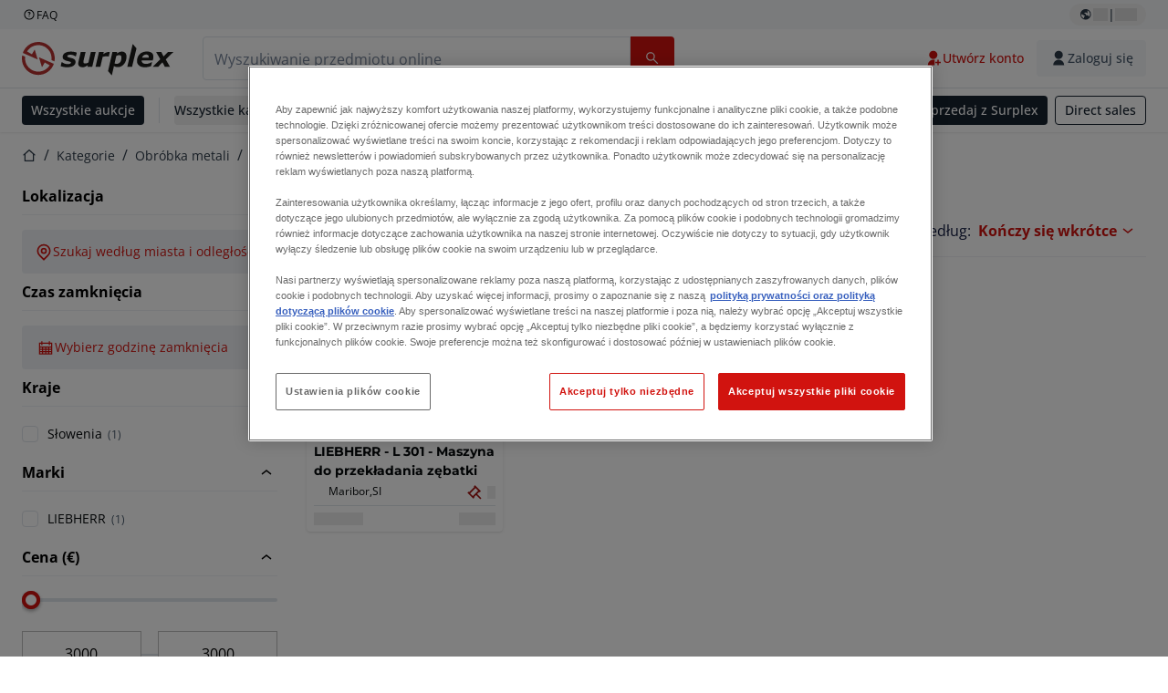

--- FILE ---
content_type: text/html; charset=utf-8
request_url: https://www.surplex.com/pl/c/obrobka-metali/maszyny-do-obrobki-kol-zebatych/frezarki-obwiedniowe-do-kol-zebatych/c718109a-c992-49cd-8d22-813d6745f6ff
body_size: 57782
content:
<!DOCTYPE html><html translate="no" lang="pl"><head><meta charSet="utf-8" data-next-head=""/><meta name="viewport" content="width=device-width" data-next-head=""/><meta property="og:title" content="▷ Frezarki obwiedniowe używane – kup w niskich cenach | Surplex" data-next-head=""/><meta name="twitter:title" content="▷ Frezarki obwiedniowe używane – kup w niskich cenach | Surplex" data-next-head=""/><meta name="description" content="Używane Frezarki obwiedniowe: wysokiej jakości Frezarki obwiedniowe na sprzedaż ✅ Spersonalizowane doradztwo ✅ Ponad 100 000 zadowolonych klientów" data-next-head=""/><meta property="og:description" content="Używane Frezarki obwiedniowe: wysokiej jakości Frezarki obwiedniowe na sprzedaż ✅ Spersonalizowane doradztwo ✅ Ponad 100 000 zadowolonych klientów" data-next-head=""/><meta name="twitter:description" content="Używane Frezarki obwiedniowe: wysokiej jakości Frezarki obwiedniowe na sprzedaż ✅ Spersonalizowane doradztwo ✅ Ponad 100 000 zadowolonych klientów" data-next-head=""/><meta property="og:locale" content="pl" data-next-head=""/><meta property="og:type" content="article" data-next-head=""/><meta property="og:site_name" content="Surplex" data-next-head=""/><meta property="article:modified_time" content="2025-02-05T15:05:20Z" data-next-head=""/><meta property="article:publisher" content="" data-next-head=""/><meta name="twitter:card" content="summary" data-next-head=""/><link sizes="16x16" type="image/png" rel="icon" href="https://www.datocms-assets.com/144679/1730279871-favicon-32x32.png?auto=format&amp;h=16&amp;w=16" data-next-head=""/><link sizes="32x32" type="image/png" rel="icon" href="https://www.datocms-assets.com/144679/1730279871-favicon-32x32.png?auto=format&amp;h=32&amp;w=32" data-next-head=""/><link sizes="96x96" type="image/png" rel="icon" href="https://www.datocms-assets.com/144679/1730279871-favicon-32x32.png?auto=format&amp;h=96&amp;w=96" data-next-head=""/><link sizes="192x192" type="image/png" rel="icon" href="https://www.datocms-assets.com/144679/1730279871-favicon-32x32.png?auto=format&amp;h=192&amp;w=192" data-next-head=""/><title data-next-head="">▷ Frezarki obwiedniowe używane – kup w niskich cenach | Surplex</title><link rel="canonical" href="https://www.surplex.com/pl/c/obrobka-metali/maszyny-do-obrobki-kol-zebatych/frezarki-obwiedniowe-do-kol-zebatych/c718109a-c992-49cd-8d22-813d6745f6ff" data-next-head=""/><link rel="alternate" hrefLang="nl" href="https://www.surplex.com/nl/c/metaalbewerking/tandwielvormmachines/tandwielsteekmachines/c718109a-c992-49cd-8d22-813d6745f6ff" data-next-head=""/><link rel="alternate" hrefLang="en" href="https://www.surplex.com/en/c/metalworking/gear-machining-equipment/gear-hobbing-machines/c718109a-c992-49cd-8d22-813d6745f6ff" data-next-head=""/><link rel="alternate" hrefLang="de" href="https://www.surplex.com/c/metallverarbeitung/zahnradbearbeitung/zahnradwalzfrasmaschinen/c718109a-c992-49cd-8d22-813d6745f6ff" data-next-head=""/><link rel="alternate" hrefLang="fr" href="https://www.surplex.com/fr/c/metallurgie/materiel-d%27usinage-d%27engrenages/machine-a-tailler-les-engrenages/c718109a-c992-49cd-8d22-813d6745f6ff" data-next-head=""/><link rel="alternate" hrefLang="it" href="https://www.surplex.com/it/c/metallo/attrezzature-per-la-lavorazione-di-ingranaggi/dentatrici-per-ingranaggi/c718109a-c992-49cd-8d22-813d6745f6ff" data-next-head=""/><link rel="alternate" hrefLang="es" href="https://www.surplex.com/es/c/metal/engranaje-de-equipos-de-mecanizado/maquinas-de-tallado-por-generacion/c718109a-c992-49cd-8d22-813d6745f6ff" data-next-head=""/><link rel="alternate" hrefLang="ro" href="https://www.surplex.com/ro/c/prelucrarea-metalelor/echipament-de-prelucrare-roti-dintate/masini-de-frezat-roti-dintate-cu-freza-melc-prin-rulare/c718109a-c992-49cd-8d22-813d6745f6ff" data-next-head=""/><link rel="alternate" hrefLang="pl" href="https://www.surplex.com/pl/c/obrobka-metali/maszyny-do-obrobki-kol-zebatych/frezarki-obwiedniowe-do-kol-zebatych/c718109a-c992-49cd-8d22-813d6745f6ff" data-next-head=""/><link data-next-font="size-adjust" rel="preconnect" href="/" crossorigin="anonymous"/><link rel="preload" href="https://www.surplex.com/_next/static/css/f1337edbf36219a9.css" as="style"/><link rel="preload" href="https://www.surplex.com/_next/static/css/b2b287e00471c9f8.css" as="style"/><meta name="sentry-trace" content="17577bfa1ac9f748adb10d40c1a4e4ed-43ecfa07a9e557ea-0"/><meta name="baggage" content="sentry-environment=production,sentry-release=62523545e2c79cab6e866f93f29e0255a6dffaa1,sentry-public_key=aa1e5bcd64176a3b3246eb315a9ce2e8,sentry-trace_id=17577bfa1ac9f748adb10d40c1a4e4ed,sentry-org_id=4508018193793024,sentry-sampled=false,sentry-sample_rand=0.1317007903180285,sentry-sample_rate=0.02"/><link rel="stylesheet" href="https://www.surplex.com/_next/static/css/f1337edbf36219a9.css" data-n-g=""/><link rel="stylesheet" href="https://www.surplex.com/_next/static/css/b2b287e00471c9f8.css" data-n-p=""/><noscript data-n-css=""></noscript><script defer="" noModule="" src="https://www.surplex.com/_next/static/chunks/polyfills-42372ed130431b0a.js"></script><script src="/api/polyfills?locale=pl" defer="" data-nscript="beforeInteractive"></script><script id="one-trust" src="https://cdn.cookielaw.org/scripttemplates/otSDKStub.js" data-domain-script="019329e1-9c45-72b0-afb3-11c0e871f93d" data-document-language="true" defer="" data-nscript="beforeInteractive"></script><script src="https://www.surplex.com/_next/static/chunks/webpack-eed42278331c5585.js" defer=""></script><script src="https://www.surplex.com/_next/static/chunks/framework-1a24ce475fb8fb46.js" defer=""></script><script src="https://www.surplex.com/_next/static/chunks/main-6224c0325ef4d564.js" defer=""></script><script src="https://www.surplex.com/_next/static/chunks/pages/_app-e075486943e2b77c.js" defer=""></script><script src="https://www.surplex.com/_next/static/chunks/9456-b9c6d91b4cdcf653.js" defer=""></script><script src="https://www.surplex.com/_next/static/chunks/2232-41bb92fd997f247a.js" defer=""></script><script src="https://www.surplex.com/_next/static/chunks/1303-df5f3b4392268228.js" defer=""></script><script src="https://www.surplex.com/_next/static/chunks/5902-c31c525b1cb9ca75.js" defer=""></script><script src="https://www.surplex.com/_next/static/chunks/2631-73cf63d56f708b18.js" defer=""></script><script src="https://www.surplex.com/_next/static/chunks/4689-b3bef28e4a4b1d98.js" defer=""></script><script src="https://www.surplex.com/_next/static/chunks/6986-fe813763acbdebea.js" defer=""></script><script src="https://www.surplex.com/_next/static/chunks/5088-b6100bfb8edd4e11.js" defer=""></script><script src="https://www.surplex.com/_next/static/chunks/pages/c/%5B...slugsAndId%5D-1e22a499c61c2f23.js" defer=""></script><script src="https://www.surplex.com/_next/static/0dm-21wClgR36GoQES21M/_buildManifest.js" defer=""></script><script src="https://www.surplex.com/_next/static/0dm-21wClgR36GoQES21M/_ssgManifest.js" defer=""></script></head><body><link rel="preload" as="image" href="https://www.datocms-assets.com/144679/1730283731-surplex.svg"/><link rel="preload" as="image" href="/assets/svg/app-store-badge-v2.svg"/><link rel="preload" as="image" href="/assets/svg/google-play-badge-v2.svg"/><link rel="preload" as="image" href="https://www.datocms-assets.com/144679/1692360176-przzelewy24.svg"/><link rel="preload" as="image" href="https://www.datocms-assets.com/144679/1692360174-ideal.svg"/><link rel="preload" as="image" href="https://www.datocms-assets.com/144679/1692360171-bancontact.svg"/><link rel="preload" as="image" href="https://www.datocms-assets.com/144679/1695375912-card-payment.svg"/><link rel="preload" as="image" href="https://www.datocms-assets.com/144679/1739863719-surplex-tbauctions_kleiner.svg"/><div id="__next"><div class="CoreStylesProvider_root__CKU7I"><div class="sticky left-0 top-0 z-[5] w-full" id="header-sticky"><header class="print:hidden"><div class="hidden md:block"><div class="bg-c-surface-sunken-default"><div class="w-full mx-auto max-w-screen-2xl px-4 md:px-6 flex justify-between py-1"><div class="flex flex-1 items-center gap-3"><a target="_blank" class="body-xs-regular flex items-center gap-1 text-c-text-neutral-obvious-default no-underline [&amp;&gt;svg]:size-4" href="https://help.surplex.com/hc/en-us"><svg class="inline align-text-top size-6"><use href="/assets/svg/icon-sprite-sheet.a8019ef632e962ef3d359003f5523487.svg#question-mark"></use></svg><span>FAQ</span></a></div><div class="flex"><div class="relative flex h-fit w-full justify-center"><button class="relative inline-flex items-center justify-center whitespace-nowrap transition-colors font-body text-label-default font-semibold leading-label-default tracking-label-default no-underline focus-visible:outline-none focus-visible:ring-2 focus-visible:ring-offset-2 disabled:pointer-events-none [&amp;.programmatic-focus]:outline-none [&amp;.programmatic-focus]:ring-2 [&amp;.programmatic-focus]:ring-offset-2 gap-2 px-2.5 py-3 [&amp;&gt;svg]:h-4 [&amp;&gt;svg]:w-4 rounded-full text-c-text-neutral-default [&amp;&gt;svg]:text-c-icon-neutral-default [@media(hover:hover)_and_(pointer:fine){&amp;:hover}]:text-c-text-neutral-default ring-c-stroke-neutral-default disabled:text-c-text-neutral-subtle-default [&amp;&gt;svg]:disabled:text-c-icon-neutral-default h-6 [@media(hover:hover)_and_(pointer:fine){&amp;:hover}]:bg-c-background-neutral-x-subtle-hover" data-cy="header-change-language-currency-button" type="button"><svg class="inline align-text-top size-6"><use href="/assets/svg/icon-sprite-sheet.a8019ef632e962ef3d359003f5523487.svg#earth-americas"></use></svg><span class="LoadingPlaceholderBar_loadingPlaceholderBar__V2Ssx relative block h-3.5 overflow-hidden bg-[rgba(0,0,0,0.08)] w-4"></span>| <span class="LoadingPlaceholderBar_loadingPlaceholderBar__V2Ssx relative block h-3.5 overflow-hidden bg-[rgba(0,0,0,0.08)] w-6"></span></button><div hidden="" class="absolute z-50 h-fit min-w-fit transition-all xl:right-0 xl:translate-x-0 md:top-[100%] right-0 translate-x-0"><div class="mt-2 rounded-lg border border-c-stroke-neutral-obvious-default bg-c-surface-default shadow"><div class="flex w-80 flex-col rounded-lg bg-c-surface-default px-5 pb-5 pt-3 shadow"><div class="mb-4 capitalize" data-cy="change-language-dropdown"><p class="Dropdown_label__97Wbd" id="language-switcher">Język</p><div class="Dropdown_dropdown__GeEyw Dropdown_dropdownBackground__ot_SF"><button aria-expanded="false" aria-haspopup="listbox" aria-labelledby="language-switcher" class="Dropdown_button__qDYee capitalize" type="button" data-cy="change-language-dropdown-button"><span class="Dropdown_labelWrapper__5VFEL"><span class="flex size-5 items-center justify-start mr-3 w-5"><span class="IconFlag_fflag__jK2TE IconFlag_fflag-PL__qHCPU"></span></span><span class="Dropdown_buttonLabel__pyP3C">polski</span><svg class="inline align-text-top size-6 Dropdown_chevronIcon__V7wA7"><use href="/assets/svg/icon-sprite-sheet.a8019ef632e962ef3d359003f5523487.svg#chevron-down"></use></svg></span></button><div class="Dropdown_options__x9N4v"><div class="Dropdown_searchWrapper__9Df7h"></div><ul aria-activedescendant="pl" role="listbox" tabindex="-1" class="Dropdown_optionsList__JwQ_T" data-cy="options"><li aria-selected="false" class="Dropdown_option__AIl4q" role="option"><span class="flex size-5 items-center justify-start mr-3 w-5 flex-shrink-0"><span class="IconFlag_fflag__jK2TE IconFlag_fflag-DE__hMciG"></span></span>Deutsch</li><li aria-selected="false" class="Dropdown_option__AIl4q" role="option"><span class="flex size-5 items-center justify-start mr-3 w-5 flex-shrink-0"><span class="IconFlag_fflag__jK2TE IconFlag_fflag-GB__AvebC"></span></span>English</li><li aria-selected="false" class="Dropdown_option__AIl4q" role="option"><span class="flex size-5 items-center justify-start mr-3 w-5 flex-shrink-0"><span class="IconFlag_fflag__jK2TE IconFlag_fflag-FR__KZUpY"></span></span>français</li><li aria-selected="false" class="Dropdown_option__AIl4q" role="option"><span class="flex size-5 items-center justify-start mr-3 w-5 flex-shrink-0"><span class="IconFlag_fflag__jK2TE IconFlag_fflag-NL__BnqJK"></span></span>Nederlands</li><li aria-selected="true" class="Dropdown_option__AIl4q Dropdown_selected__j0Fkf" role="option"><span class="flex size-5 items-center justify-start mr-3 w-5 flex-shrink-0"><span class="IconFlag_fflag__jK2TE IconFlag_fflag-PL__qHCPU"></span></span>polski</li><li aria-selected="false" class="Dropdown_option__AIl4q" role="option"><span class="flex size-5 items-center justify-start mr-3 w-5 flex-shrink-0"><span class="IconFlag_fflag__jK2TE IconFlag_fflag-IT__0hcB8"></span></span>italiano</li><li aria-selected="false" class="Dropdown_option__AIl4q" role="option"><span class="flex size-5 items-center justify-start mr-3 w-5 flex-shrink-0"><span class="IconFlag_fflag__jK2TE IconFlag_fflag-RO__aLcn7"></span></span>română</li><li aria-selected="false" class="Dropdown_option__AIl4q" role="option"><span class="flex size-5 items-center justify-start mr-3 w-5 flex-shrink-0"><span class="IconFlag_fflag__jK2TE IconFlag_fflag-ES__4m9Zr"></span></span>español</li></ul></div></div></div><div class="flex items-start gap-1"><svg class="inline align-text-top size-5 flex-shrink-0 text-c-icon-neutral-default"><use href="/assets/svg/icon-sprite-sheet.a8019ef632e962ef3d359003f5523487.svg#info"></use></svg><p class="body-s-regular text-c-text-neutral-default">Kursy wymiany są aktualizowane codziennie, ale nie w czasie rzeczywistym. Mogą obowiązywać dodatkowe opłaty bankowe.</p></div></div></div></div></div></div></div></div></div><div class="block md:hidden"><div class="flex items-center px-0 py-2 bg-c-background-inverse-default pb-0"><header class="grid w-full items-center gap-3 px-4 grid-cols-[125px_1fr]"><a class="flex shrink-0" data-cy="logo-link" href="/pl"><span class="sr-only">Strona główna</span><img src="https://www.datocms-assets.com/144679/1730283731-surplex.svg" class="inline-block mx-0 my-1.5 max-h-10 w-full h-10 [display:unset] min-[980px]:hidden"/><img src="https://www.datocms-assets.com/144679/1730283731-surplex.svg" class="mx-0 my-1.5 max-h-10 w-full hidden min-[980px]:[display:unset]"/></a><div class="flex flex-row items-center justify-end gap-3"><a class="relative inline-flex items-center justify-center whitespace-nowrap transition-colors font-body text-label-default font-semibold leading-label-default tracking-label-default no-underline focus-visible:outline-none focus-visible:ring-2 focus-visible:ring-offset-2 disabled:pointer-events-none [&amp;.programmatic-focus]:outline-none [&amp;.programmatic-focus]:ring-2 [&amp;.programmatic-focus]:ring-offset-2 gap-2.5 [&amp;&gt;svg]:h-5 [&amp;&gt;svg]:w-5 rounded-full bg-c-background-brand-primary-default text-c-text-inverse-default [&amp;&gt;svg]:text-c-icon-inverse-default [@media(hover:hover)_and_(pointer:fine){&amp;:hover}]:bg-c-background-brand-primary-hover [@media(hover:hover)_and_(pointer:fine){&amp;:hover}]:text-c-text-inverse-default ring-c-stroke-brand-primary-default disabled:bg-c-background-neutral-subtle-default disabled:text-c-text-neutral-subtle-default [&amp;&gt;svg]:disabled:text-c-icon-neutral-default h-[34px] w-[34px] p-0" type="button" aria-label="Ulubione" href="/pl/account/my-lots"><svg class="inline align-text-top size-6"><use href="/assets/svg/icon-sprite-sheet.a8019ef632e962ef3d359003f5523487.svg#heart-filled"></use></svg></a><div class="relative"><button class="relative whitespace-nowrap transition-colors font-body text-label-default font-semibold leading-label-default tracking-label-default no-underline focus-visible:outline-none focus-visible:ring-2 focus-visible:ring-offset-2 disabled:pointer-events-none [&amp;.programmatic-focus]:outline-none [&amp;.programmatic-focus]:ring-2 [&amp;.programmatic-focus]:ring-offset-2 gap-2.5 [&amp;&gt;svg]:h-5 [&amp;&gt;svg]:w-5 bg-c-background-brand-primary-default text-c-text-inverse-default [&amp;&gt;svg]:text-c-icon-inverse-default [@media(hover:hover)_and_(pointer:fine){&amp;:hover}]:bg-c-background-brand-primary-hover [@media(hover:hover)_and_(pointer:fine){&amp;:hover}]:text-c-text-inverse-default ring-c-stroke-brand-primary-default disabled:bg-c-background-neutral-subtle-default disabled:text-c-text-neutral-subtle-default [&amp;&gt;svg]:disabled:text-c-icon-neutral-default flex h-[34px] w-[34px] items-center justify-center rounded-full p-0 md:h-[unset] md:w-[unset] md:rounded md:px-3.5 md:py-2.5" disabled="" data-cy="header-auth-button" type="button" aria-label="Zaloguj się"><svg class="inline align-text-top size-6"><use href="/assets/svg/icon-sprite-sheet.a8019ef632e962ef3d359003f5523487.svg#user-fill"></use></svg></button></div><button class="relative inline-flex items-center justify-center whitespace-nowrap transition-colors font-body text-label-default font-semibold leading-label-default tracking-label-default no-underline focus-visible:outline-none focus-visible:ring-2 focus-visible:ring-offset-2 disabled:pointer-events-none [&amp;.programmatic-focus]:outline-none [&amp;.programmatic-focus]:ring-2 [&amp;.programmatic-focus]:ring-offset-2 gap-2.5 [&amp;&gt;svg]:h-5 [&amp;&gt;svg]:w-5 rounded-full bg-c-background-brand-primary-default text-c-text-inverse-default [&amp;&gt;svg]:text-c-icon-inverse-default [@media(hover:hover)_and_(pointer:fine){&amp;:hover}]:bg-c-background-brand-primary-hover [@media(hover:hover)_and_(pointer:fine){&amp;:hover}]:text-c-text-inverse-default ring-c-stroke-brand-primary-default disabled:bg-c-background-neutral-subtle-default disabled:text-c-text-neutral-subtle-default [&amp;&gt;svg]:disabled:text-c-icon-neutral-default h-[34px] w-[34px] p-0" type="button"><svg class="inline align-text-top size-6"><use href="/assets/svg/icon-sprite-sheet.a8019ef632e962ef3d359003f5523487.svg#hamburger"></use></svg></button></div></header></div></div><div class="hidden md:block"><div class="flex items-center border-b border-solid border-c-stroke-neutral-default bg-c-background-inverse-default"><div class="w-full mx-auto max-w-screen-2xl px-4 md:px-6 grid items-center gap-8 py-2 grid-cols-[auto_1fr]"><a class="flex shrink-0" data-cy="logo-link" href="/pl"><span class="sr-only">Strona główna</span><img src="https://www.datocms-assets.com/144679/1730283731-surplex.svg" class="inline-block mx-0 my-1.5 max-h-10 w-full !m-0 h-10 [display:unset] min-[980px]:hidden"/><img src="https://www.datocms-assets.com/144679/1730283731-surplex.svg" class="mx-0 my-1.5 max-h-10 w-full !m-0 hidden min-[980px]:[display:unset]"/></a><div class="flex items-center justify-between gap-4"><div class="relative w-3/5 xl:w-2/4"><form class="SearchBar_root__UCrO6 grow md:relative"><div class="SearchBar_searchField__Y3B3m !pl-0 [&amp;_.input-wrapper]:m-0 [&amp;_div]:max-w-none [&amp;_input]:max-w-none [&amp;_svg]:w-[calc(1.5rem+theme(spacing.3))] [&amp;_svg]:border-c-stroke-neutral-default [&amp;_svg]:pl-3 [&amp;_svg]:border-l-0 !border-0 [&amp;&gt;button]:right-auto [&amp;&gt;button]:m-0 [&amp;&gt;button]:h-full [&amp;&gt;button]:rounded-r [&amp;&gt;input]:h-full [&amp;&gt;input]:rounded-l [&amp;&gt;input]:!border-solid [&amp;&gt;input]:!border-[1px] [&amp;:is(:hover,:focus,:focus-within)&gt;input]:!border-[1px] [&amp;:is(:hover,:focus,:focus-within)&gt;input]:!border-c-stroke-brand-primary-default [&amp;:is(:hover,:focus,:focus-within)&gt;input]:!text-c-text-neutral-obvious-default [&amp;:is(:hover,:focus,:focus-within)&gt;input::placeholder]:!text-c-text-brand-primary-default [&amp;&gt;input]:!border-c-stroke-neutral-default"><label for="search" class="sr-only">Pasek wyszukiwania<!-- --> </label><div class="Input_inputWrapper__KrQzd input-wrapper gap-2"><div class="Input_fieldWithIconWrapper__iHWw7 Input_maxWidth__SxaNM SearchBar_searchField__Y3B3m !pl-0 [&amp;_.input-wrapper]:m-0 [&amp;_div]:max-w-none [&amp;_input]:max-w-none [&amp;_svg]:w-[calc(1.5rem+theme(spacing.3))] [&amp;_svg]:border-c-stroke-neutral-default [&amp;_svg]:pl-3 [&amp;_svg]:border-l-0 !border-0 [&amp;&gt;button]:right-auto [&amp;&gt;button]:m-0 [&amp;&gt;button]:h-full [&amp;&gt;button]:rounded-r [&amp;&gt;input]:h-full [&amp;&gt;input]:rounded-l [&amp;&gt;input]:!border-solid [&amp;&gt;input]:!border-[1px] [&amp;:is(:hover,:focus,:focus-within)&gt;input]:!border-[1px] [&amp;:is(:hover,:focus,:focus-within)&gt;input]:!border-c-stroke-brand-primary-default [&amp;:is(:hover,:focus,:focus-within)&gt;input]:!text-c-text-neutral-obvious-default [&amp;:is(:hover,:focus,:focus-within)&gt;input::placeholder]:!text-c-text-brand-primary-default [&amp;&gt;input]:!border-c-stroke-neutral-default"><input aria-invalid="false" class="Input_common__Iv_iX Input_input__v48Bc" id="search" placeholder="Wyszukiwanie przedmiotu online" type="search" autoComplete="off" maxLength="100" data-cy="header-search-input" name="search" value=""/><button class="relative inline-flex items-center justify-center whitespace-nowrap transition-colors font-body text-label-default font-semibold leading-label-default tracking-label-default no-underline focus-visible:outline-none focus-visible:ring-2 focus-visible:ring-offset-2 disabled:pointer-events-none [&amp;.programmatic-focus]:outline-none [&amp;.programmatic-focus]:ring-2 [&amp;.programmatic-focus]:ring-offset-2 h-10 gap-2.5 px-3.5 py-3.5 [&amp;&gt;svg]:h-5 [&amp;&gt;svg]:w-5 rounded bg-c-background-brand-primary-default text-c-text-inverse-default [&amp;&gt;svg]:text-c-icon-inverse-default [@media(hover:hover)_and_(pointer:fine){&amp;:hover}]:bg-c-background-brand-primary-hover [@media(hover:hover)_and_(pointer:fine){&amp;:hover}]:text-c-text-inverse-default ring-c-stroke-brand-primary-default disabled:bg-c-background-neutral-subtle-default disabled:text-c-text-neutral-subtle-default [&amp;&gt;svg]:disabled:text-c-icon-neutral-default Input_iconButton__8YwPz" data-cy="header-search-input-button" type="button" aria-label="Pasek wyszukiwania"><svg class="inline align-text-top size-6"><use href="/assets/svg/icon-sprite-sheet.a8019ef632e962ef3d359003f5523487.svg#search"></use></svg></button></div></div></div><div></div></form></div><div class="flex items-center gap-2"><a class="relative inline-flex items-center justify-center whitespace-nowrap transition-colors font-body text-label-default font-semibold leading-label-default tracking-label-default no-underline focus-visible:outline-none focus-visible:ring-2 focus-visible:ring-offset-2 disabled:pointer-events-none [&amp;.programmatic-focus]:outline-none [&amp;.programmatic-focus]:ring-2 [&amp;.programmatic-focus]:ring-offset-2 h-10 gap-2.5 px-3.5 py-3.5 [&amp;&gt;svg]:h-5 [&amp;&gt;svg]:w-5 rounded-full text-c-text-brand-primary-default [&amp;&gt;svg]:text-c-icon-brand-primary-default [@media(hover:hover)_and_(pointer:fine){&amp;:hover}]:bg-c-background-brand-primary-x-subtle-default [@media(hover:hover)_and_(pointer:fine){&amp;:hover}]:text-c-text-brand-primary-hover [&amp;&gt;svg]:[@media(hover:hover)_and_(pointer:fine){&amp;:hover}]:text-c-icon-brand-primary-hover ring-c-stroke-brand-primary-default disabled:text-c-text-neutral-subtle-default [&amp;&gt;svg]:disabled:text-c-icon-neutral-default" data-cy="header-create-account-button" type="button" href="/pl/signup?callbackUrl=%2Fpl%2Fauth%2Fcompletion%3FredirectPath%3D%2Fc%2Fobrobka-metali%2Fmaszyny-do-obrobki-kol-zebatych%2Ffrezarki-obwiedniowe-do-kol-zebatych%2Fc718109a-c992-49cd-8d22-813d6745f6ff"><svg class="inline align-text-top size-6"><use href="/assets/svg/icon-sprite-sheet.a8019ef632e962ef3d359003f5523487.svg#user-add-fill"></use></svg>Utwórz konto</a><div class="relative"><button class="relative whitespace-nowrap transition-colors font-body text-label-default font-semibold leading-label-default tracking-label-default no-underline focus-visible:outline-none focus-visible:ring-2 focus-visible:ring-offset-2 disabled:pointer-events-none [&amp;.programmatic-focus]:outline-none [&amp;.programmatic-focus]:ring-2 [&amp;.programmatic-focus]:ring-offset-2 gap-2.5 [&amp;&gt;svg]:h-5 [&amp;&gt;svg]:w-5 bg-c-background-brand-primary-default text-c-text-inverse-default [&amp;&gt;svg]:text-c-icon-inverse-default [@media(hover:hover)_and_(pointer:fine){&amp;:hover}]:bg-c-background-brand-primary-hover [@media(hover:hover)_and_(pointer:fine){&amp;:hover}]:text-c-text-inverse-default ring-c-stroke-brand-primary-default disabled:bg-c-background-neutral-subtle-default disabled:text-c-text-neutral-subtle-default [&amp;&gt;svg]:disabled:text-c-icon-neutral-default flex h-[34px] w-[34px] items-center justify-center rounded-full p-0 md:h-[unset] md:w-[unset] md:rounded md:px-3.5 md:py-2.5" disabled="" data-cy="header-auth-button" type="button" aria-label="Zaloguj się"><svg class="inline align-text-top size-6"><use href="/assets/svg/icon-sprite-sheet.a8019ef632e962ef3d359003f5523487.svg#user-fill"></use></svg>Zaloguj się</button></div></div></div></div></div></div><div class="block md:hidden"><div class="w-full bg-c-surface-default px-4 py-3 shadow-sm"><form class="SearchBar_root__UCrO6 grow md:relative"><div class="SearchBar_searchField__Y3B3m !pl-0 [&amp;_.input-wrapper]:m-0 [&amp;_div]:max-w-none [&amp;_input]:max-w-none [&amp;_svg]:w-[calc(1.5rem+theme(spacing.3))] [&amp;_svg]:border-c-stroke-neutral-default [&amp;_svg]:pl-3 [&amp;_svg]:border-l-0 !border-0 [&amp;&gt;button]:right-auto [&amp;&gt;button]:m-0 [&amp;&gt;button]:h-full [&amp;&gt;button]:rounded-r [&amp;&gt;input::placeholder]:text-c-text-neutral-subtle-focus [&amp;&gt;input]:h-full [&amp;&gt;input]:rounded-l [&amp;&gt;input]:!border-[1px] [&amp;&gt;input]:!border-solid [&amp;&gt;input]:!border-c-stroke-neutral-subtle-default [&amp;&gt;input]:bg-c-background-brand-primary-x-subtle-default"><label for="search" class="sr-only">Pasek wyszukiwania<!-- --> </label><div class="Input_inputWrapper__KrQzd input-wrapper gap-2"><div class="Input_fieldWithIconWrapper__iHWw7 Input_maxWidth__SxaNM SearchBar_searchField__Y3B3m !pl-0 [&amp;_.input-wrapper]:m-0 [&amp;_div]:max-w-none [&amp;_input]:max-w-none [&amp;_svg]:w-[calc(1.5rem+theme(spacing.3))] [&amp;_svg]:border-c-stroke-neutral-default [&amp;_svg]:pl-3 [&amp;_svg]:border-l-0 !border-0 [&amp;&gt;button]:right-auto [&amp;&gt;button]:m-0 [&amp;&gt;button]:h-full [&amp;&gt;button]:rounded-r [&amp;&gt;input::placeholder]:text-c-text-neutral-subtle-focus [&amp;&gt;input]:h-full [&amp;&gt;input]:rounded-l [&amp;&gt;input]:!border-[1px] [&amp;&gt;input]:!border-solid [&amp;&gt;input]:!border-c-stroke-neutral-subtle-default [&amp;&gt;input]:bg-c-background-brand-primary-x-subtle-default"><input aria-invalid="false" class="Input_common__Iv_iX Input_input__v48Bc" id="search" placeholder="Wyszukiwanie przedmiotu online" type="search" autoComplete="off" maxLength="100" data-cy="mobile-header-search-input" name="search" value=""/><button class="relative inline-flex items-center justify-center whitespace-nowrap transition-colors font-body text-label-default font-semibold leading-label-default tracking-label-default no-underline focus-visible:outline-none focus-visible:ring-2 focus-visible:ring-offset-2 disabled:pointer-events-none [&amp;.programmatic-focus]:outline-none [&amp;.programmatic-focus]:ring-2 [&amp;.programmatic-focus]:ring-offset-2 h-10 gap-2.5 px-3.5 py-3.5 [&amp;&gt;svg]:h-5 [&amp;&gt;svg]:w-5 rounded bg-c-background-brand-primary-default text-c-text-inverse-default [&amp;&gt;svg]:text-c-icon-inverse-default [@media(hover:hover)_and_(pointer:fine){&amp;:hover}]:bg-c-background-brand-primary-hover [@media(hover:hover)_and_(pointer:fine){&amp;:hover}]:text-c-text-inverse-default ring-c-stroke-brand-primary-default disabled:bg-c-background-neutral-subtle-default disabled:text-c-text-neutral-subtle-default [&amp;&gt;svg]:disabled:text-c-icon-neutral-default Input_iconButton__8YwPz" data-cy="mobile-header-search-input-button" type="button" aria-label="Pasek wyszukiwania"><svg class="inline align-text-top size-6"><use href="/assets/svg/icon-sprite-sheet.a8019ef632e962ef3d359003f5523487.svg#search"></use></svg></button></div></div></div><div></div></form></div></div><div class="hidden md:block"><div class="relative bg-c-surface-default shadow-sm"><div class="w-full mx-auto max-w-screen-2xl px-4 md:px-6 flex flex-1 justify-between overflow-hidden py-2"><div class="flex flex-grow items-center space-x-4 overflow-hidden"><a class="relative inline-flex items-center justify-center whitespace-nowrap transition-colors font-body text-label-default font-semibold leading-label-default tracking-label-default no-underline focus-visible:outline-none focus-visible:ring-2 focus-visible:ring-offset-2 disabled:pointer-events-none [&amp;.programmatic-focus]:outline-none [&amp;.programmatic-focus]:ring-2 [&amp;.programmatic-focus]:ring-offset-2 h-8 gap-2 px-2.5 py-3 [&amp;&gt;svg]:h-4 [&amp;&gt;svg]:w-4 rounded bg-c-background-brand-secondary-default text-c-text-inverse-default [&amp;&gt;svg]:text-c-icon-inverse-default [@media(hover:hover)_and_(pointer:fine){&amp;:hover}]:bg-c-background-brand-secondary-hover [@media(hover:hover)_and_(pointer:fine){&amp;:hover}]:text-c-text-inverse-default ring-c-stroke-brand-secondary-default disabled:bg-c-background-neutral-subtle-default disabled:text-c-text-neutral-subtle-default [&amp;&gt;svg]:disabled:text-c-icon-neutral-default" data-cy="header-all-auctions-button" type="button" href="/pl/auctions">Wszystkie aukcje</a><span class="block h-7 w-px bg-c-background-neutral-default"></span><button class="relative inline-flex items-center justify-center whitespace-nowrap transition-colors font-body text-label-default font-semibold leading-label-default tracking-label-default no-underline focus-visible:outline-none focus-visible:ring-2 focus-visible:ring-offset-2 disabled:pointer-events-none [&amp;.programmatic-focus]:outline-none [&amp;.programmatic-focus]:ring-2 [&amp;.programmatic-focus]:ring-offset-2 h-8 gap-2 [&amp;&gt;svg]:h-4 [&amp;&gt;svg]:w-4 rounded text-c-text-brand-secondary-default [&amp;&gt;svg]:text-c-icon-brand-secondary-default [@media(hover:hover)_and_(pointer:fine){&amp;:hover}]:bg-c-background-brand-secondary-x-subtle-default [@media(hover:hover)_and_(pointer:fine){&amp;:hover}]:text-c-text-brand-secondary-hover [&amp;&gt;svg]:[@media(hover:hover)_and_(pointer:fine){&amp;:hover}]:text-c-icon-brand-secondary-hover ring-c-stroke-brand-secondary-default disabled:text-c-text-neutral-subtle-default [&amp;&gt;svg]:disabled:text-c-icon-neutral-default flex-shrink-0 flex-nowrap p-0 hover:!bg-c-transparent" data-cy="header-all-categories-dropdown" type="button">Wszystkie kategorie<svg class="inline align-text-top size-6 mt-px !size-6 !text-c-icon-neutral-default"><use href="/assets/svg/icon-sprite-sheet.a8019ef632e962ef3d359003f5523487.svg#chevron-down"></use></svg></button><div class="flex h-[1.1rem] flex-wrap items-center space-x-4 overflow-hidden"><a target="_self" class="label text-c-text-neutral-obvious-default no-underline hover:text-c-text-neutral-obvious-hover" href="/pl/c/obrobka-metali/0d91005a-fa8e-4e8f-98b1-f4854018329f"><span>Obróbka metali</span></a><a target="_self" class="label text-c-text-neutral-obvious-default no-underline hover:text-c-text-neutral-obvious-hover" href="/pl/c/obrobka-drewna/41176767-df26-4cea-80b5-3024e6ab4916"><span>Obróbka drewna</span></a><a target="_self" class="label text-c-text-neutral-obvious-default no-underline hover:text-c-text-neutral-obvious-hover" href="/pl/c/budowa/f77365fe-eaa8-42d1-97fc-b14d0111160c"><span>Budowa</span></a><a target="_self" class="label text-c-text-neutral-obvious-default no-underline hover:text-c-text-neutral-obvious-hover" href="/pl/c/wiecej-kategorii-przemyslowych/6319e404-42d1-4701-87a1-7597c57a4907"><span>Wiecej kategorii przemyslowych</span></a><a target="_self" class="label text-c-text-neutral-obvious-default no-underline hover:text-c-text-neutral-obvious-hover" href="/pl/c/transport-i-logistyka/22430513-5e00-4758-9889-a4e52c0bb221"><span> Transport i logistyka</span></a><a target="_self" class="label text-c-text-neutral-obvious-default no-underline hover:text-c-text-neutral-obvious-hover" href="/pl/c/rolnictwo/ca789c2c-b997-4f21-81d4-0bf285aca622"><span>Rolnictwo</span></a></div></div><div class="flex flex-shrink-0 items-center space-x-2"><a target="_self" class="relative inline-flex items-center justify-center whitespace-nowrap transition-colors font-body text-label-default font-semibold leading-label-default tracking-label-default no-underline focus-visible:outline-none focus-visible:ring-2 focus-visible:ring-offset-2 disabled:pointer-events-none [&amp;.programmatic-focus]:outline-none [&amp;.programmatic-focus]:ring-2 [&amp;.programmatic-focus]:ring-offset-2 h-8 gap-2 px-2.5 py-3 [&amp;&gt;svg]:h-4 [&amp;&gt;svg]:w-4 rounded bg-c-background-neutral-x-obvious-default text-c-text-inverse-default [&amp;&gt;svg]:text-c-icon-inverse-default [@media(hover:hover)_and_(pointer:fine){&amp;:hover}]:bg-c-background-neutral-x-obvious-hover [@media(hover:hover)_and_(pointer:fine){&amp;:hover}]:text-c-text-inverse-default ring-c-stroke-neutral-x-obvious-default disabled:bg-c-background-neutral-subtle-default disabled:text-c-text-neutral-subtle-default [&amp;&gt;svg]:disabled:text-c-icon-neutral-default" type="button" href="/pl/sell-with-surplex"><span class="flex-shrink overflow-hidden text-ellipsis whitespace-nowrap">Sprzedaj z Surplex</span></a><a target="_self" class="relative inline-flex items-center justify-center whitespace-nowrap transition-colors font-body text-label-default font-semibold leading-label-default tracking-label-default no-underline focus-visible:outline-none focus-visible:ring-2 focus-visible:ring-offset-2 disabled:pointer-events-none [&amp;.programmatic-focus]:outline-none [&amp;.programmatic-focus]:ring-2 [&amp;.programmatic-focus]:ring-offset-2 bg-transparent border border-solid h-8 gap-2 px-2.5 py-3 [&amp;&gt;svg]:h-4 [&amp;&gt;svg]:w-4 rounded border-c-stroke-brand-secondary-default text-c-text-brand-secondary-default [&amp;&gt;svg]:text-c-icon-brand-secondary-default [@media(hover:hover)_and_(pointer:fine){&amp;:hover}]:border-c-stroke-brand-secondary-hover [@media(hover:hover)_and_(pointer:fine){&amp;:hover}]:text-c-text-brand-secondary-hover ring-c-stroke-brand-secondary-default disabled:border-c-stroke-neutral-disabled disabled:text-c-text-neutral-subtle-default [&amp;&gt;svg]:disabled:text-c-icon-neutral-default" type="button" href="/pl/direct-sales"><span class="flex-shrink overflow-hidden text-ellipsis whitespace-nowrap">Direct sales</span></a></div></div><div class="hidden"><div class="absolute bottom-[-70%] left-0 mt-6 flex max-h-[300px] flex-row rounded-md bg-c-surface-default shadow-xl md:bottom-[unset] !mt-0 !left-1/2 transform -translate-x-1/2 w-full max-w-screen-xl !z-[3] z-[3]"><div class="scroll grow basis-0 overflow-y-auto border-r border-c-stroke-neutral-subtle-default p-5" data-cy="category-dropdown-main-categories-list"><button class="group w-full cursor-pointer border-0 bg-[initial] p-0.5"><span class="flex w-full flex-row items-center justify-between rounded-md py-2 pl-3 pr-2 transition-colors duration-200 ease-in min-[981px]:pl-4 group-hover:bg-inherit bg-c-background-brand-primary-x-subtle-default text-c-text-brand-primary-obvious-default"><div class="body-m-medium min-[981px]:body-s-medium grow text-start">Obróbka metali</div><svg class="inline align-text-top size-6"><use href="/assets/svg/icon-sprite-sheet.a8019ef632e962ef3d359003f5523487.svg#chevron-right"></use></svg></span></button><button class="group w-full cursor-pointer border-0 bg-[initial] p-0.5"><span class="flex w-full flex-row items-center justify-between rounded-md bg-[initial] py-2 pl-3 pr-2 transition-colors duration-200 ease-in group-hover:bg-c-background-neutral-subtle-default min-[981px]:pl-4"><div class="body-m-medium min-[981px]:body-s-medium grow text-start">Obróbka drewna</div><svg class="inline align-text-top size-6"><use href="/assets/svg/icon-sprite-sheet.a8019ef632e962ef3d359003f5523487.svg#chevron-right"></use></svg></span></button><button class="group w-full cursor-pointer border-0 bg-[initial] p-0.5"><span class="flex w-full flex-row items-center justify-between rounded-md bg-[initial] py-2 pl-3 pr-2 transition-colors duration-200 ease-in group-hover:bg-c-background-neutral-subtle-default min-[981px]:pl-4"><div class="body-m-medium min-[981px]:body-s-medium grow text-start">Budowa</div><svg class="inline align-text-top size-6"><use href="/assets/svg/icon-sprite-sheet.a8019ef632e962ef3d359003f5523487.svg#chevron-right"></use></svg></span></button><button class="group w-full cursor-pointer border-0 bg-[initial] p-0.5"><span class="flex w-full flex-row items-center justify-between rounded-md bg-[initial] py-2 pl-3 pr-2 transition-colors duration-200 ease-in group-hover:bg-c-background-neutral-subtle-default min-[981px]:pl-4"><div class="body-m-medium min-[981px]:body-s-medium grow text-start">Wiecej kategorii przemyslowych</div><svg class="inline align-text-top size-6"><use href="/assets/svg/icon-sprite-sheet.a8019ef632e962ef3d359003f5523487.svg#chevron-right"></use></svg></span></button><button class="group w-full cursor-pointer border-0 bg-[initial] p-0.5"><span class="flex w-full flex-row items-center justify-between rounded-md bg-[initial] py-2 pl-3 pr-2 transition-colors duration-200 ease-in group-hover:bg-c-background-neutral-subtle-default min-[981px]:pl-4"><div class="body-m-medium min-[981px]:body-s-medium grow text-start">Transport i logistyka</div><svg class="inline align-text-top size-6"><use href="/assets/svg/icon-sprite-sheet.a8019ef632e962ef3d359003f5523487.svg#chevron-right"></use></svg></span></button><button class="group w-full cursor-pointer border-0 bg-[initial] p-0.5"><span class="flex w-full flex-row items-center justify-between rounded-md bg-[initial] py-2 pl-3 pr-2 transition-colors duration-200 ease-in group-hover:bg-c-background-neutral-subtle-default min-[981px]:pl-4"><div class="body-m-medium min-[981px]:body-s-medium grow text-start">Narzedzia</div><svg class="inline align-text-top size-6"><use href="/assets/svg/icon-sprite-sheet.a8019ef632e962ef3d359003f5523487.svg#chevron-right"></use></svg></span></button><button class="group w-full cursor-pointer border-0 bg-[initial] p-0.5"><span class="flex w-full flex-row items-center justify-between rounded-md bg-[initial] py-2 pl-3 pr-2 transition-colors duration-200 ease-in group-hover:bg-c-background-neutral-subtle-default min-[981px]:pl-4"><div class="body-m-medium min-[981px]:body-s-medium grow text-start">Rolnictwo</div><svg class="inline align-text-top size-6"><use href="/assets/svg/icon-sprite-sheet.a8019ef632e962ef3d359003f5523487.svg#chevron-right"></use></svg></span></button><button class="group w-full cursor-pointer border-0 bg-[initial] p-0.5"><span class="flex w-full flex-row items-center justify-between rounded-md bg-[initial] py-2 pl-3 pr-2 transition-colors duration-200 ease-in group-hover:bg-c-background-neutral-subtle-default min-[981px]:pl-4"><div class="body-m-medium min-[981px]:body-s-medium grow text-start">Handel detaliczny i biura</div><svg class="inline align-text-top size-6"><use href="/assets/svg/icon-sprite-sheet.a8019ef632e962ef3d359003f5523487.svg#chevron-right"></use></svg></span></button></div><div class="scroll grow-[2] basis-0 overflow-y-auto px-4 py-6 block" data-cy="category-dropdown-sub-categories-list"><div class="pl-4"><div class="heading-4 text-c-text-neutral-obvious-default">Obróbka metali</div><a class="body-xs-bold block py-3 text-c-text-brand-primary-default no-underline transition-colors hover:cursor-pointer hover:text-c-text-brand-primary-obvious-default min-[981px]:mb-5 min-[981px]:mt-3 min-[981px]:py-0" data-cy="category-dropdown-sub-categories-all-button" href="/pl/c/obrobka-metali/0d91005a-fa8e-4e8f-98b1-f4854018329f">POKAŻ WSZYSTKO</a></div><div class="grid grid-cols-2 gap-x-3"><a class="body-m-medium min-[981px]:body-s-medium group ml-0 flex w-full cursor-pointer self-center p-0.5 text-left text-[inherit] no-underline" href="/pl/c/obrobka-metali/gietarki-i-falcerki/7e2a2a30-1876-48e5-a4fb-c0edda7b0f7a"><span class="w-full rounded-md py-2 pl-3 pr-2 group-hover:text-c-text-brand-primary-default min-[981px]:pl-4 min-[981px]:group-hover:bg-c-background-neutral-subtle-default min-[981px]:group-focus:bg-c-background-neutral-subtle-default">Giętarki i falcerki</span></a><a class="body-m-medium min-[981px]:body-s-medium group ml-0 flex w-full cursor-pointer self-center p-0.5 text-left text-[inherit] no-underline" href="/pl/c/obrobka-metali/wytaczarki/5c624fea-b5f4-44a7-b9d5-e3a8e808ad93"><span class="w-full rounded-md py-2 pl-3 pr-2 group-hover:text-c-text-brand-primary-default min-[981px]:pl-4 min-[981px]:group-hover:bg-c-background-neutral-subtle-default min-[981px]:group-focus:bg-c-background-neutral-subtle-default">Wytaczarki</span></a><a class="body-m-medium min-[981px]:body-s-medium group ml-0 flex w-full cursor-pointer self-center p-0.5 text-left text-[inherit] no-underline" href="/pl/c/obrobka-metali/centra-obrobcze-cnc/1d45f836-01a7-47f3-a0db-f6af904abeea"><span class="w-full rounded-md py-2 pl-3 pr-2 group-hover:text-c-text-brand-primary-default min-[981px]:pl-4 min-[981px]:group-hover:bg-c-background-neutral-subtle-default min-[981px]:group-focus:bg-c-background-neutral-subtle-default">Centra obróbcze CNC</span></a><a class="body-m-medium min-[981px]:body-s-medium group ml-0 flex w-full cursor-pointer self-center p-0.5 text-left text-[inherit] no-underline" href="/pl/c/obrobka-metali/maszyny-do-ciecia/286fab9c-7040-45e5-89cc-df8a38b7567b"><span class="w-full rounded-md py-2 pl-3 pr-2 group-hover:text-c-text-brand-primary-default min-[981px]:pl-4 min-[981px]:group-hover:bg-c-background-neutral-subtle-default min-[981px]:group-focus:bg-c-background-neutral-subtle-default">Maszyny do cięcia</span></a><a class="body-m-medium min-[981px]:body-s-medium group ml-0 flex w-full cursor-pointer self-center p-0.5 text-left text-[inherit] no-underline" href="/pl/c/obrobka-metali/wiertarki/a1717566-c049-428c-9085-97b0122ed0a0"><span class="w-full rounded-md py-2 pl-3 pr-2 group-hover:text-c-text-brand-primary-default min-[981px]:pl-4 min-[981px]:group-hover:bg-c-background-neutral-subtle-default min-[981px]:group-focus:bg-c-background-neutral-subtle-default">Wiertarki</span></a><a class="body-m-medium min-[981px]:body-s-medium group ml-0 flex w-full cursor-pointer self-center p-0.5 text-left text-[inherit] no-underline" href="/pl/c/obrobka-metali/kuzniarki/2c85046b-bd60-43a6-a96f-96b8951448cf"><span class="w-full rounded-md py-2 pl-3 pr-2 group-hover:text-c-text-brand-primary-default min-[981px]:pl-4 min-[981px]:group-hover:bg-c-background-neutral-subtle-default min-[981px]:group-focus:bg-c-background-neutral-subtle-default">Kuźniarki</span></a><a class="body-m-medium min-[981px]:body-s-medium group ml-0 flex w-full cursor-pointer self-center p-0.5 text-left text-[inherit] no-underline" href="/pl/c/obrobka-metali/drazarki/a4d5b466-38d1-4552-a4db-e59d0174ceac"><span class="w-full rounded-md py-2 pl-3 pr-2 group-hover:text-c-text-brand-primary-default min-[981px]:pl-4 min-[981px]:group-hover:bg-c-background-neutral-subtle-default min-[981px]:group-focus:bg-c-background-neutral-subtle-default">Drążarki</span></a><a class="body-m-medium min-[981px]:body-s-medium group ml-0 flex w-full cursor-pointer self-center p-0.5 text-left text-[inherit] no-underline" href="/pl/c/obrobka-metali/maszyny-odlewnicze/0b68d29a-071f-4742-9651-e07ef9646070"><span class="w-full rounded-md py-2 pl-3 pr-2 group-hover:text-c-text-brand-primary-default min-[981px]:pl-4 min-[981px]:group-hover:bg-c-background-neutral-subtle-default min-[981px]:group-focus:bg-c-background-neutral-subtle-default">Maszyny odlewnicze</span></a><a class="body-m-medium min-[981px]:body-s-medium group ml-0 flex w-full cursor-pointer self-center p-0.5 text-left text-[inherit] no-underline" href="/pl/c/obrobka-metali/maszyny-do-obrobki-kol-zebatych/f1308be1-cce4-44a4-9703-f9ec93efa3f1"><span class="w-full rounded-md py-2 pl-3 pr-2 group-hover:text-c-text-brand-primary-default min-[981px]:pl-4 min-[981px]:group-hover:bg-c-background-neutral-subtle-default min-[981px]:group-focus:bg-c-background-neutral-subtle-default">Maszyny do obróbki kól zebatych</span></a><a class="body-m-medium min-[981px]:body-s-medium group ml-0 flex w-full cursor-pointer self-center p-0.5 text-left text-[inherit] no-underline" href="/pl/c/obrobka-metali/szlifierki/a07e7f45-87b7-463d-a663-df4fb0a2229d"><span class="w-full rounded-md py-2 pl-3 pr-2 group-hover:text-c-text-brand-primary-default min-[981px]:pl-4 min-[981px]:group-hover:bg-c-background-neutral-subtle-default min-[981px]:group-focus:bg-c-background-neutral-subtle-default">Szlifierki</span></a><a class="body-m-medium min-[981px]:body-s-medium group ml-0 flex w-full cursor-pointer self-center p-0.5 text-left text-[inherit] no-underline" href="/pl/c/obrobka-metali/tokarki/8a792e93-9ee7-4f40-853a-3508147725de"><span class="w-full rounded-md py-2 pl-3 pr-2 group-hover:text-c-text-brand-primary-default min-[981px]:pl-4 min-[981px]:group-hover:bg-c-background-neutral-subtle-default min-[981px]:group-focus:bg-c-background-neutral-subtle-default">Tokarki</span></a><a class="body-m-medium min-[981px]:body-s-medium group ml-0 flex w-full cursor-pointer self-center p-0.5 text-left text-[inherit] no-underline" href="/pl/c/obrobka-metali/czesci-maszyn-narzedzia-i-akcesoria/c38d51c8-4dd1-4c06-aed2-84ec2749ce28"><span class="w-full rounded-md py-2 pl-3 pr-2 group-hover:text-c-text-brand-primary-default min-[981px]:pl-4 min-[981px]:group-hover:bg-c-background-neutral-subtle-default min-[981px]:group-focus:bg-c-background-neutral-subtle-default">Części maszyn, narzędzia i akcesoria</span></a><a class="body-m-medium min-[981px]:body-s-medium group ml-0 flex w-full cursor-pointer self-center p-0.5 text-left text-[inherit] no-underline" href="/pl/c/obrobka-metali/pomiary-i-testy/eea39ef5-70ae-4960-b4c7-60f767c0aff7"><span class="w-full rounded-md py-2 pl-3 pr-2 group-hover:text-c-text-brand-primary-default min-[981px]:pl-4 min-[981px]:group-hover:bg-c-background-neutral-subtle-default min-[981px]:group-focus:bg-c-background-neutral-subtle-default">Pomiary i testy</span></a><a class="body-m-medium min-[981px]:body-s-medium group ml-0 flex w-full cursor-pointer self-center p-0.5 text-left text-[inherit] no-underline" href="/pl/c/obrobka-metali/kolba-metalowa/c0e9e1f0-bf50-43de-87b4-bb18722e1793"><span class="w-full rounded-md py-2 pl-3 pr-2 group-hover:text-c-text-brand-primary-default min-[981px]:pl-4 min-[981px]:group-hover:bg-c-background-neutral-subtle-default min-[981px]:group-focus:bg-c-background-neutral-subtle-default">Kolba metalowa</span></a><a class="body-m-medium min-[981px]:body-s-medium group ml-0 flex w-full cursor-pointer self-center p-0.5 text-left text-[inherit] no-underline" href="/pl/c/obrobka-metali/obrobka-powierzchni-metalowych/2cf0a09f-5b18-4d9f-b616-1b1ca638a6c7"><span class="w-full rounded-md py-2 pl-3 pr-2 group-hover:text-c-text-brand-primary-default min-[981px]:pl-4 min-[981px]:group-hover:bg-c-background-neutral-subtle-default min-[981px]:group-focus:bg-c-background-neutral-subtle-default">Obróbka powierzchni metalowych</span></a><a class="body-m-medium min-[981px]:body-s-medium group ml-0 flex w-full cursor-pointer self-center p-0.5 text-left text-[inherit] no-underline" href="/pl/c/obrobka-metali/frezarki/6eb371ef-3eaa-4669-ab21-d7cc68ed2251"><span class="w-full rounded-md py-2 pl-3 pr-2 group-hover:text-c-text-brand-primary-default min-[981px]:pl-4 min-[981px]:group-hover:bg-c-background-neutral-subtle-default min-[981px]:group-focus:bg-c-background-neutral-subtle-default">Frezarki</span></a><a class="body-m-medium min-[981px]:body-s-medium group ml-0 flex w-full cursor-pointer self-center p-0.5 text-left text-[inherit] no-underline" href="/pl/c/obrobka-metali/prasy/a7bd099d-5930-48b9-b913-f7ef94a5618d"><span class="w-full rounded-md py-2 pl-3 pr-2 group-hover:text-c-text-brand-primary-default min-[981px]:pl-4 min-[981px]:group-hover:bg-c-background-neutral-subtle-default min-[981px]:group-focus:bg-c-background-neutral-subtle-default">Prasy</span></a><a class="body-m-medium min-[981px]:body-s-medium group ml-0 flex w-full cursor-pointer self-center p-0.5 text-left text-[inherit] no-underline" href="/pl/c/obrobka-metali/linie-produkcyjne/389b7cfe-3f9c-4e44-8341-c9f892f3a909"><span class="w-full rounded-md py-2 pl-3 pr-2 group-hover:text-c-text-brand-primary-default min-[981px]:pl-4 min-[981px]:group-hover:bg-c-background-neutral-subtle-default min-[981px]:group-focus:bg-c-background-neutral-subtle-default">Linie produkcyjne</span></a><a class="body-m-medium min-[981px]:body-s-medium group ml-0 flex w-full cursor-pointer self-center p-0.5 text-left text-[inherit] no-underline" href="/pl/c/obrobka-metali/dziurkarki/1fd1c03a-d72e-4ee3-aa79-26d14fac4876"><span class="w-full rounded-md py-2 pl-3 pr-2 group-hover:text-c-text-brand-primary-default min-[981px]:pl-4 min-[981px]:group-hover:bg-c-background-neutral-subtle-default min-[981px]:group-focus:bg-c-background-neutral-subtle-default">Dziurkarki</span></a><a class="body-m-medium min-[981px]:body-s-medium group ml-0 flex w-full cursor-pointer self-center p-0.5 text-left text-[inherit] no-underline" href="/pl/c/obrobka-metali/pilarki/03a1a0c3-b9ad-4d39-970f-db66ef56ea63"><span class="w-full rounded-md py-2 pl-3 pr-2 group-hover:text-c-text-brand-primary-default min-[981px]:pl-4 min-[981px]:group-hover:bg-c-background-neutral-subtle-default min-[981px]:group-focus:bg-c-background-neutral-subtle-default">Pilarki</span></a><a class="body-m-medium min-[981px]:body-s-medium group ml-0 flex w-full cursor-pointer self-center p-0.5 text-left text-[inherit] no-underline" href="/pl/c/obrobka-metali/d%C5%82utownice/c3ffa5ee-f685-4eec-a578-9f510d49e188"><span class="w-full rounded-md py-2 pl-3 pr-2 group-hover:text-c-text-brand-primary-default min-[981px]:pl-4 min-[981px]:group-hover:bg-c-background-neutral-subtle-default min-[981px]:group-focus:bg-c-background-neutral-subtle-default">Dłutownice</span></a><a class="body-m-medium min-[981px]:body-s-medium group ml-0 flex w-full cursor-pointer self-center p-0.5 text-left text-[inherit] no-underline" href="/pl/c/obrobka-metali/spawalniczy/6d298617-0684-4fd3-a382-a87d05d1e82e"><span class="w-full rounded-md py-2 pl-3 pr-2 group-hover:text-c-text-brand-primary-default min-[981px]:pl-4 min-[981px]:group-hover:bg-c-background-neutral-subtle-default min-[981px]:group-focus:bg-c-background-neutral-subtle-default">Spawalniczy</span></a><a class="body-m-medium min-[981px]:body-s-medium group ml-0 flex w-full cursor-pointer self-center p-0.5 text-left text-[inherit] no-underline" href="/pl/c/obrobka-metali/pozostale-maszyny-do-obrobki-metali/cd477c7e-befb-410b-9bc5-c3af9d70bc3e"><span class="w-full rounded-md py-2 pl-3 pr-2 group-hover:text-c-text-brand-primary-default min-[981px]:pl-4 min-[981px]:group-hover:bg-c-background-neutral-subtle-default min-[981px]:group-focus:bg-c-background-neutral-subtle-default">Pozostale maszyny do obróbki metali</span></a><a class="body-m-medium min-[981px]:body-s-medium group ml-0 flex w-full cursor-pointer self-center p-0.5 text-left text-[inherit] no-underline" href="/pl/c/obrobka-metali/uzdatnianie-i-filtracja-powietrza/d215c564-a0f0-4728-9183-2bbfb107d964"><span class="w-full rounded-md py-2 pl-3 pr-2 group-hover:text-c-text-brand-primary-default min-[981px]:pl-4 min-[981px]:group-hover:bg-c-background-neutral-subtle-default min-[981px]:group-focus:bg-c-background-neutral-subtle-default">Uzdatnianie i filtracja powietrza</span></a><a class="body-m-medium min-[981px]:body-s-medium group ml-0 flex w-full cursor-pointer self-center p-0.5 text-left text-[inherit] no-underline" href="/pl/c/obrobka-metali/druk-3d/3eb2199e-2198-4885-aaab-d81dd625a2e5"><span class="w-full rounded-md py-2 pl-3 pr-2 group-hover:text-c-text-brand-primary-default min-[981px]:pl-4 min-[981px]:group-hover:bg-c-background-neutral-subtle-default min-[981px]:group-focus:bg-c-background-neutral-subtle-default">Druk 3D</span></a></div></div><div class="scroll hidden grow-[2] basis-0 overflow-y-auto px-4 py-6" data-cy="category-dropdown-sub-categories-list"><div class="pl-4"><div class="heading-4 text-c-text-neutral-obvious-default">Obróbka metali</div><a class="body-xs-bold block py-3 text-c-text-brand-primary-default no-underline transition-colors hover:cursor-pointer hover:text-c-text-brand-primary-obvious-default min-[981px]:mb-5 min-[981px]:mt-3 min-[981px]:py-0" data-cy="category-dropdown-sub-categories-all-button" href="/pl/c/obrobka-metali/0d91005a-fa8e-4e8f-98b1-f4854018329f">POKAŻ WSZYSTKO</a></div><div class="grid grid-cols-2 gap-x-3"><a class="body-m-medium min-[981px]:body-s-medium group ml-0 flex w-full cursor-pointer self-center p-0.5 text-left text-[inherit] no-underline" href="/pl/c/obrobka-metali/gietarki-i-falcerki/7e2a2a30-1876-48e5-a4fb-c0edda7b0f7a"><span class="w-full rounded-md py-2 pl-3 pr-2 group-hover:text-c-text-brand-primary-default min-[981px]:pl-4 min-[981px]:group-hover:bg-c-background-neutral-subtle-default min-[981px]:group-focus:bg-c-background-neutral-subtle-default">Giętarki i falcerki</span></a><a class="body-m-medium min-[981px]:body-s-medium group ml-0 flex w-full cursor-pointer self-center p-0.5 text-left text-[inherit] no-underline" href="/pl/c/obrobka-metali/wytaczarki/5c624fea-b5f4-44a7-b9d5-e3a8e808ad93"><span class="w-full rounded-md py-2 pl-3 pr-2 group-hover:text-c-text-brand-primary-default min-[981px]:pl-4 min-[981px]:group-hover:bg-c-background-neutral-subtle-default min-[981px]:group-focus:bg-c-background-neutral-subtle-default">Wytaczarki</span></a><a class="body-m-medium min-[981px]:body-s-medium group ml-0 flex w-full cursor-pointer self-center p-0.5 text-left text-[inherit] no-underline" href="/pl/c/obrobka-metali/centra-obrobcze-cnc/1d45f836-01a7-47f3-a0db-f6af904abeea"><span class="w-full rounded-md py-2 pl-3 pr-2 group-hover:text-c-text-brand-primary-default min-[981px]:pl-4 min-[981px]:group-hover:bg-c-background-neutral-subtle-default min-[981px]:group-focus:bg-c-background-neutral-subtle-default">Centra obróbcze CNC</span></a><a class="body-m-medium min-[981px]:body-s-medium group ml-0 flex w-full cursor-pointer self-center p-0.5 text-left text-[inherit] no-underline" href="/pl/c/obrobka-metali/maszyny-do-ciecia/286fab9c-7040-45e5-89cc-df8a38b7567b"><span class="w-full rounded-md py-2 pl-3 pr-2 group-hover:text-c-text-brand-primary-default min-[981px]:pl-4 min-[981px]:group-hover:bg-c-background-neutral-subtle-default min-[981px]:group-focus:bg-c-background-neutral-subtle-default">Maszyny do cięcia</span></a><a class="body-m-medium min-[981px]:body-s-medium group ml-0 flex w-full cursor-pointer self-center p-0.5 text-left text-[inherit] no-underline" href="/pl/c/obrobka-metali/wiertarki/a1717566-c049-428c-9085-97b0122ed0a0"><span class="w-full rounded-md py-2 pl-3 pr-2 group-hover:text-c-text-brand-primary-default min-[981px]:pl-4 min-[981px]:group-hover:bg-c-background-neutral-subtle-default min-[981px]:group-focus:bg-c-background-neutral-subtle-default">Wiertarki</span></a><a class="body-m-medium min-[981px]:body-s-medium group ml-0 flex w-full cursor-pointer self-center p-0.5 text-left text-[inherit] no-underline" href="/pl/c/obrobka-metali/kuzniarki/2c85046b-bd60-43a6-a96f-96b8951448cf"><span class="w-full rounded-md py-2 pl-3 pr-2 group-hover:text-c-text-brand-primary-default min-[981px]:pl-4 min-[981px]:group-hover:bg-c-background-neutral-subtle-default min-[981px]:group-focus:bg-c-background-neutral-subtle-default">Kuźniarki</span></a><a class="body-m-medium min-[981px]:body-s-medium group ml-0 flex w-full cursor-pointer self-center p-0.5 text-left text-[inherit] no-underline" href="/pl/c/obrobka-metali/drazarki/a4d5b466-38d1-4552-a4db-e59d0174ceac"><span class="w-full rounded-md py-2 pl-3 pr-2 group-hover:text-c-text-brand-primary-default min-[981px]:pl-4 min-[981px]:group-hover:bg-c-background-neutral-subtle-default min-[981px]:group-focus:bg-c-background-neutral-subtle-default">Drążarki</span></a><a class="body-m-medium min-[981px]:body-s-medium group ml-0 flex w-full cursor-pointer self-center p-0.5 text-left text-[inherit] no-underline" href="/pl/c/obrobka-metali/maszyny-odlewnicze/0b68d29a-071f-4742-9651-e07ef9646070"><span class="w-full rounded-md py-2 pl-3 pr-2 group-hover:text-c-text-brand-primary-default min-[981px]:pl-4 min-[981px]:group-hover:bg-c-background-neutral-subtle-default min-[981px]:group-focus:bg-c-background-neutral-subtle-default">Maszyny odlewnicze</span></a><a class="body-m-medium min-[981px]:body-s-medium group ml-0 flex w-full cursor-pointer self-center p-0.5 text-left text-[inherit] no-underline" href="/pl/c/obrobka-metali/maszyny-do-obrobki-kol-zebatych/f1308be1-cce4-44a4-9703-f9ec93efa3f1"><span class="w-full rounded-md py-2 pl-3 pr-2 group-hover:text-c-text-brand-primary-default min-[981px]:pl-4 min-[981px]:group-hover:bg-c-background-neutral-subtle-default min-[981px]:group-focus:bg-c-background-neutral-subtle-default">Maszyny do obróbki kól zebatych</span></a><a class="body-m-medium min-[981px]:body-s-medium group ml-0 flex w-full cursor-pointer self-center p-0.5 text-left text-[inherit] no-underline" href="/pl/c/obrobka-metali/szlifierki/a07e7f45-87b7-463d-a663-df4fb0a2229d"><span class="w-full rounded-md py-2 pl-3 pr-2 group-hover:text-c-text-brand-primary-default min-[981px]:pl-4 min-[981px]:group-hover:bg-c-background-neutral-subtle-default min-[981px]:group-focus:bg-c-background-neutral-subtle-default">Szlifierki</span></a><a class="body-m-medium min-[981px]:body-s-medium group ml-0 flex w-full cursor-pointer self-center p-0.5 text-left text-[inherit] no-underline" href="/pl/c/obrobka-metali/tokarki/8a792e93-9ee7-4f40-853a-3508147725de"><span class="w-full rounded-md py-2 pl-3 pr-2 group-hover:text-c-text-brand-primary-default min-[981px]:pl-4 min-[981px]:group-hover:bg-c-background-neutral-subtle-default min-[981px]:group-focus:bg-c-background-neutral-subtle-default">Tokarki</span></a><a class="body-m-medium min-[981px]:body-s-medium group ml-0 flex w-full cursor-pointer self-center p-0.5 text-left text-[inherit] no-underline" href="/pl/c/obrobka-metali/czesci-maszyn-narzedzia-i-akcesoria/c38d51c8-4dd1-4c06-aed2-84ec2749ce28"><span class="w-full rounded-md py-2 pl-3 pr-2 group-hover:text-c-text-brand-primary-default min-[981px]:pl-4 min-[981px]:group-hover:bg-c-background-neutral-subtle-default min-[981px]:group-focus:bg-c-background-neutral-subtle-default">Części maszyn, narzędzia i akcesoria</span></a><a class="body-m-medium min-[981px]:body-s-medium group ml-0 flex w-full cursor-pointer self-center p-0.5 text-left text-[inherit] no-underline" href="/pl/c/obrobka-metali/pomiary-i-testy/eea39ef5-70ae-4960-b4c7-60f767c0aff7"><span class="w-full rounded-md py-2 pl-3 pr-2 group-hover:text-c-text-brand-primary-default min-[981px]:pl-4 min-[981px]:group-hover:bg-c-background-neutral-subtle-default min-[981px]:group-focus:bg-c-background-neutral-subtle-default">Pomiary i testy</span></a><a class="body-m-medium min-[981px]:body-s-medium group ml-0 flex w-full cursor-pointer self-center p-0.5 text-left text-[inherit] no-underline" href="/pl/c/obrobka-metali/kolba-metalowa/c0e9e1f0-bf50-43de-87b4-bb18722e1793"><span class="w-full rounded-md py-2 pl-3 pr-2 group-hover:text-c-text-brand-primary-default min-[981px]:pl-4 min-[981px]:group-hover:bg-c-background-neutral-subtle-default min-[981px]:group-focus:bg-c-background-neutral-subtle-default">Kolba metalowa</span></a><a class="body-m-medium min-[981px]:body-s-medium group ml-0 flex w-full cursor-pointer self-center p-0.5 text-left text-[inherit] no-underline" href="/pl/c/obrobka-metali/obrobka-powierzchni-metalowych/2cf0a09f-5b18-4d9f-b616-1b1ca638a6c7"><span class="w-full rounded-md py-2 pl-3 pr-2 group-hover:text-c-text-brand-primary-default min-[981px]:pl-4 min-[981px]:group-hover:bg-c-background-neutral-subtle-default min-[981px]:group-focus:bg-c-background-neutral-subtle-default">Obróbka powierzchni metalowych</span></a><a class="body-m-medium min-[981px]:body-s-medium group ml-0 flex w-full cursor-pointer self-center p-0.5 text-left text-[inherit] no-underline" href="/pl/c/obrobka-metali/frezarki/6eb371ef-3eaa-4669-ab21-d7cc68ed2251"><span class="w-full rounded-md py-2 pl-3 pr-2 group-hover:text-c-text-brand-primary-default min-[981px]:pl-4 min-[981px]:group-hover:bg-c-background-neutral-subtle-default min-[981px]:group-focus:bg-c-background-neutral-subtle-default">Frezarki</span></a><a class="body-m-medium min-[981px]:body-s-medium group ml-0 flex w-full cursor-pointer self-center p-0.5 text-left text-[inherit] no-underline" href="/pl/c/obrobka-metali/prasy/a7bd099d-5930-48b9-b913-f7ef94a5618d"><span class="w-full rounded-md py-2 pl-3 pr-2 group-hover:text-c-text-brand-primary-default min-[981px]:pl-4 min-[981px]:group-hover:bg-c-background-neutral-subtle-default min-[981px]:group-focus:bg-c-background-neutral-subtle-default">Prasy</span></a><a class="body-m-medium min-[981px]:body-s-medium group ml-0 flex w-full cursor-pointer self-center p-0.5 text-left text-[inherit] no-underline" href="/pl/c/obrobka-metali/linie-produkcyjne/389b7cfe-3f9c-4e44-8341-c9f892f3a909"><span class="w-full rounded-md py-2 pl-3 pr-2 group-hover:text-c-text-brand-primary-default min-[981px]:pl-4 min-[981px]:group-hover:bg-c-background-neutral-subtle-default min-[981px]:group-focus:bg-c-background-neutral-subtle-default">Linie produkcyjne</span></a><a class="body-m-medium min-[981px]:body-s-medium group ml-0 flex w-full cursor-pointer self-center p-0.5 text-left text-[inherit] no-underline" href="/pl/c/obrobka-metali/dziurkarki/1fd1c03a-d72e-4ee3-aa79-26d14fac4876"><span class="w-full rounded-md py-2 pl-3 pr-2 group-hover:text-c-text-brand-primary-default min-[981px]:pl-4 min-[981px]:group-hover:bg-c-background-neutral-subtle-default min-[981px]:group-focus:bg-c-background-neutral-subtle-default">Dziurkarki</span></a><a class="body-m-medium min-[981px]:body-s-medium group ml-0 flex w-full cursor-pointer self-center p-0.5 text-left text-[inherit] no-underline" href="/pl/c/obrobka-metali/pilarki/03a1a0c3-b9ad-4d39-970f-db66ef56ea63"><span class="w-full rounded-md py-2 pl-3 pr-2 group-hover:text-c-text-brand-primary-default min-[981px]:pl-4 min-[981px]:group-hover:bg-c-background-neutral-subtle-default min-[981px]:group-focus:bg-c-background-neutral-subtle-default">Pilarki</span></a><a class="body-m-medium min-[981px]:body-s-medium group ml-0 flex w-full cursor-pointer self-center p-0.5 text-left text-[inherit] no-underline" href="/pl/c/obrobka-metali/d%C5%82utownice/c3ffa5ee-f685-4eec-a578-9f510d49e188"><span class="w-full rounded-md py-2 pl-3 pr-2 group-hover:text-c-text-brand-primary-default min-[981px]:pl-4 min-[981px]:group-hover:bg-c-background-neutral-subtle-default min-[981px]:group-focus:bg-c-background-neutral-subtle-default">Dłutownice</span></a><a class="body-m-medium min-[981px]:body-s-medium group ml-0 flex w-full cursor-pointer self-center p-0.5 text-left text-[inherit] no-underline" href="/pl/c/obrobka-metali/spawalniczy/6d298617-0684-4fd3-a382-a87d05d1e82e"><span class="w-full rounded-md py-2 pl-3 pr-2 group-hover:text-c-text-brand-primary-default min-[981px]:pl-4 min-[981px]:group-hover:bg-c-background-neutral-subtle-default min-[981px]:group-focus:bg-c-background-neutral-subtle-default">Spawalniczy</span></a><a class="body-m-medium min-[981px]:body-s-medium group ml-0 flex w-full cursor-pointer self-center p-0.5 text-left text-[inherit] no-underline" href="/pl/c/obrobka-metali/pozostale-maszyny-do-obrobki-metali/cd477c7e-befb-410b-9bc5-c3af9d70bc3e"><span class="w-full rounded-md py-2 pl-3 pr-2 group-hover:text-c-text-brand-primary-default min-[981px]:pl-4 min-[981px]:group-hover:bg-c-background-neutral-subtle-default min-[981px]:group-focus:bg-c-background-neutral-subtle-default">Pozostale maszyny do obróbki metali</span></a><a class="body-m-medium min-[981px]:body-s-medium group ml-0 flex w-full cursor-pointer self-center p-0.5 text-left text-[inherit] no-underline" href="/pl/c/obrobka-metali/uzdatnianie-i-filtracja-powietrza/d215c564-a0f0-4728-9183-2bbfb107d964"><span class="w-full rounded-md py-2 pl-3 pr-2 group-hover:text-c-text-brand-primary-default min-[981px]:pl-4 min-[981px]:group-hover:bg-c-background-neutral-subtle-default min-[981px]:group-focus:bg-c-background-neutral-subtle-default">Uzdatnianie i filtracja powietrza</span></a><a class="body-m-medium min-[981px]:body-s-medium group ml-0 flex w-full cursor-pointer self-center p-0.5 text-left text-[inherit] no-underline" href="/pl/c/obrobka-metali/druk-3d/3eb2199e-2198-4885-aaab-d81dd625a2e5"><span class="w-full rounded-md py-2 pl-3 pr-2 group-hover:text-c-text-brand-primary-default min-[981px]:pl-4 min-[981px]:group-hover:bg-c-background-neutral-subtle-default min-[981px]:group-focus:bg-c-background-neutral-subtle-default">Druk 3D</span></a></div></div><div class="scroll hidden grow-[2] basis-0 overflow-y-auto px-4 py-6" data-cy="category-dropdown-sub-categories-list"><div class="pl-4"><div class="heading-4 text-c-text-neutral-obvious-default">Obróbka metali</div><a class="body-xs-bold block py-3 text-c-text-brand-primary-default no-underline transition-colors hover:cursor-pointer hover:text-c-text-brand-primary-obvious-default min-[981px]:mb-5 min-[981px]:mt-3 min-[981px]:py-0" data-cy="category-dropdown-sub-categories-all-button" href="/pl/c/obrobka-metali/0d91005a-fa8e-4e8f-98b1-f4854018329f">POKAŻ WSZYSTKO</a></div><div class="grid grid-cols-2 gap-x-3"><a class="body-m-medium min-[981px]:body-s-medium group ml-0 flex w-full cursor-pointer self-center p-0.5 text-left text-[inherit] no-underline" href="/pl/c/obrobka-metali/gietarki-i-falcerki/7e2a2a30-1876-48e5-a4fb-c0edda7b0f7a"><span class="w-full rounded-md py-2 pl-3 pr-2 group-hover:text-c-text-brand-primary-default min-[981px]:pl-4 min-[981px]:group-hover:bg-c-background-neutral-subtle-default min-[981px]:group-focus:bg-c-background-neutral-subtle-default">Giętarki i falcerki</span></a><a class="body-m-medium min-[981px]:body-s-medium group ml-0 flex w-full cursor-pointer self-center p-0.5 text-left text-[inherit] no-underline" href="/pl/c/obrobka-metali/wytaczarki/5c624fea-b5f4-44a7-b9d5-e3a8e808ad93"><span class="w-full rounded-md py-2 pl-3 pr-2 group-hover:text-c-text-brand-primary-default min-[981px]:pl-4 min-[981px]:group-hover:bg-c-background-neutral-subtle-default min-[981px]:group-focus:bg-c-background-neutral-subtle-default">Wytaczarki</span></a><a class="body-m-medium min-[981px]:body-s-medium group ml-0 flex w-full cursor-pointer self-center p-0.5 text-left text-[inherit] no-underline" href="/pl/c/obrobka-metali/centra-obrobcze-cnc/1d45f836-01a7-47f3-a0db-f6af904abeea"><span class="w-full rounded-md py-2 pl-3 pr-2 group-hover:text-c-text-brand-primary-default min-[981px]:pl-4 min-[981px]:group-hover:bg-c-background-neutral-subtle-default min-[981px]:group-focus:bg-c-background-neutral-subtle-default">Centra obróbcze CNC</span></a><a class="body-m-medium min-[981px]:body-s-medium group ml-0 flex w-full cursor-pointer self-center p-0.5 text-left text-[inherit] no-underline" href="/pl/c/obrobka-metali/maszyny-do-ciecia/286fab9c-7040-45e5-89cc-df8a38b7567b"><span class="w-full rounded-md py-2 pl-3 pr-2 group-hover:text-c-text-brand-primary-default min-[981px]:pl-4 min-[981px]:group-hover:bg-c-background-neutral-subtle-default min-[981px]:group-focus:bg-c-background-neutral-subtle-default">Maszyny do cięcia</span></a><a class="body-m-medium min-[981px]:body-s-medium group ml-0 flex w-full cursor-pointer self-center p-0.5 text-left text-[inherit] no-underline" href="/pl/c/obrobka-metali/wiertarki/a1717566-c049-428c-9085-97b0122ed0a0"><span class="w-full rounded-md py-2 pl-3 pr-2 group-hover:text-c-text-brand-primary-default min-[981px]:pl-4 min-[981px]:group-hover:bg-c-background-neutral-subtle-default min-[981px]:group-focus:bg-c-background-neutral-subtle-default">Wiertarki</span></a><a class="body-m-medium min-[981px]:body-s-medium group ml-0 flex w-full cursor-pointer self-center p-0.5 text-left text-[inherit] no-underline" href="/pl/c/obrobka-metali/kuzniarki/2c85046b-bd60-43a6-a96f-96b8951448cf"><span class="w-full rounded-md py-2 pl-3 pr-2 group-hover:text-c-text-brand-primary-default min-[981px]:pl-4 min-[981px]:group-hover:bg-c-background-neutral-subtle-default min-[981px]:group-focus:bg-c-background-neutral-subtle-default">Kuźniarki</span></a><a class="body-m-medium min-[981px]:body-s-medium group ml-0 flex w-full cursor-pointer self-center p-0.5 text-left text-[inherit] no-underline" href="/pl/c/obrobka-metali/drazarki/a4d5b466-38d1-4552-a4db-e59d0174ceac"><span class="w-full rounded-md py-2 pl-3 pr-2 group-hover:text-c-text-brand-primary-default min-[981px]:pl-4 min-[981px]:group-hover:bg-c-background-neutral-subtle-default min-[981px]:group-focus:bg-c-background-neutral-subtle-default">Drążarki</span></a><a class="body-m-medium min-[981px]:body-s-medium group ml-0 flex w-full cursor-pointer self-center p-0.5 text-left text-[inherit] no-underline" href="/pl/c/obrobka-metali/maszyny-odlewnicze/0b68d29a-071f-4742-9651-e07ef9646070"><span class="w-full rounded-md py-2 pl-3 pr-2 group-hover:text-c-text-brand-primary-default min-[981px]:pl-4 min-[981px]:group-hover:bg-c-background-neutral-subtle-default min-[981px]:group-focus:bg-c-background-neutral-subtle-default">Maszyny odlewnicze</span></a><a class="body-m-medium min-[981px]:body-s-medium group ml-0 flex w-full cursor-pointer self-center p-0.5 text-left text-[inherit] no-underline" href="/pl/c/obrobka-metali/maszyny-do-obrobki-kol-zebatych/f1308be1-cce4-44a4-9703-f9ec93efa3f1"><span class="w-full rounded-md py-2 pl-3 pr-2 group-hover:text-c-text-brand-primary-default min-[981px]:pl-4 min-[981px]:group-hover:bg-c-background-neutral-subtle-default min-[981px]:group-focus:bg-c-background-neutral-subtle-default">Maszyny do obróbki kól zebatych</span></a><a class="body-m-medium min-[981px]:body-s-medium group ml-0 flex w-full cursor-pointer self-center p-0.5 text-left text-[inherit] no-underline" href="/pl/c/obrobka-metali/szlifierki/a07e7f45-87b7-463d-a663-df4fb0a2229d"><span class="w-full rounded-md py-2 pl-3 pr-2 group-hover:text-c-text-brand-primary-default min-[981px]:pl-4 min-[981px]:group-hover:bg-c-background-neutral-subtle-default min-[981px]:group-focus:bg-c-background-neutral-subtle-default">Szlifierki</span></a><a class="body-m-medium min-[981px]:body-s-medium group ml-0 flex w-full cursor-pointer self-center p-0.5 text-left text-[inherit] no-underline" href="/pl/c/obrobka-metali/tokarki/8a792e93-9ee7-4f40-853a-3508147725de"><span class="w-full rounded-md py-2 pl-3 pr-2 group-hover:text-c-text-brand-primary-default min-[981px]:pl-4 min-[981px]:group-hover:bg-c-background-neutral-subtle-default min-[981px]:group-focus:bg-c-background-neutral-subtle-default">Tokarki</span></a><a class="body-m-medium min-[981px]:body-s-medium group ml-0 flex w-full cursor-pointer self-center p-0.5 text-left text-[inherit] no-underline" href="/pl/c/obrobka-metali/czesci-maszyn-narzedzia-i-akcesoria/c38d51c8-4dd1-4c06-aed2-84ec2749ce28"><span class="w-full rounded-md py-2 pl-3 pr-2 group-hover:text-c-text-brand-primary-default min-[981px]:pl-4 min-[981px]:group-hover:bg-c-background-neutral-subtle-default min-[981px]:group-focus:bg-c-background-neutral-subtle-default">Części maszyn, narzędzia i akcesoria</span></a><a class="body-m-medium min-[981px]:body-s-medium group ml-0 flex w-full cursor-pointer self-center p-0.5 text-left text-[inherit] no-underline" href="/pl/c/obrobka-metali/pomiary-i-testy/eea39ef5-70ae-4960-b4c7-60f767c0aff7"><span class="w-full rounded-md py-2 pl-3 pr-2 group-hover:text-c-text-brand-primary-default min-[981px]:pl-4 min-[981px]:group-hover:bg-c-background-neutral-subtle-default min-[981px]:group-focus:bg-c-background-neutral-subtle-default">Pomiary i testy</span></a><a class="body-m-medium min-[981px]:body-s-medium group ml-0 flex w-full cursor-pointer self-center p-0.5 text-left text-[inherit] no-underline" href="/pl/c/obrobka-metali/kolba-metalowa/c0e9e1f0-bf50-43de-87b4-bb18722e1793"><span class="w-full rounded-md py-2 pl-3 pr-2 group-hover:text-c-text-brand-primary-default min-[981px]:pl-4 min-[981px]:group-hover:bg-c-background-neutral-subtle-default min-[981px]:group-focus:bg-c-background-neutral-subtle-default">Kolba metalowa</span></a><a class="body-m-medium min-[981px]:body-s-medium group ml-0 flex w-full cursor-pointer self-center p-0.5 text-left text-[inherit] no-underline" href="/pl/c/obrobka-metali/obrobka-powierzchni-metalowych/2cf0a09f-5b18-4d9f-b616-1b1ca638a6c7"><span class="w-full rounded-md py-2 pl-3 pr-2 group-hover:text-c-text-brand-primary-default min-[981px]:pl-4 min-[981px]:group-hover:bg-c-background-neutral-subtle-default min-[981px]:group-focus:bg-c-background-neutral-subtle-default">Obróbka powierzchni metalowych</span></a><a class="body-m-medium min-[981px]:body-s-medium group ml-0 flex w-full cursor-pointer self-center p-0.5 text-left text-[inherit] no-underline" href="/pl/c/obrobka-metali/frezarki/6eb371ef-3eaa-4669-ab21-d7cc68ed2251"><span class="w-full rounded-md py-2 pl-3 pr-2 group-hover:text-c-text-brand-primary-default min-[981px]:pl-4 min-[981px]:group-hover:bg-c-background-neutral-subtle-default min-[981px]:group-focus:bg-c-background-neutral-subtle-default">Frezarki</span></a><a class="body-m-medium min-[981px]:body-s-medium group ml-0 flex w-full cursor-pointer self-center p-0.5 text-left text-[inherit] no-underline" href="/pl/c/obrobka-metali/prasy/a7bd099d-5930-48b9-b913-f7ef94a5618d"><span class="w-full rounded-md py-2 pl-3 pr-2 group-hover:text-c-text-brand-primary-default min-[981px]:pl-4 min-[981px]:group-hover:bg-c-background-neutral-subtle-default min-[981px]:group-focus:bg-c-background-neutral-subtle-default">Prasy</span></a><a class="body-m-medium min-[981px]:body-s-medium group ml-0 flex w-full cursor-pointer self-center p-0.5 text-left text-[inherit] no-underline" href="/pl/c/obrobka-metali/linie-produkcyjne/389b7cfe-3f9c-4e44-8341-c9f892f3a909"><span class="w-full rounded-md py-2 pl-3 pr-2 group-hover:text-c-text-brand-primary-default min-[981px]:pl-4 min-[981px]:group-hover:bg-c-background-neutral-subtle-default min-[981px]:group-focus:bg-c-background-neutral-subtle-default">Linie produkcyjne</span></a><a class="body-m-medium min-[981px]:body-s-medium group ml-0 flex w-full cursor-pointer self-center p-0.5 text-left text-[inherit] no-underline" href="/pl/c/obrobka-metali/dziurkarki/1fd1c03a-d72e-4ee3-aa79-26d14fac4876"><span class="w-full rounded-md py-2 pl-3 pr-2 group-hover:text-c-text-brand-primary-default min-[981px]:pl-4 min-[981px]:group-hover:bg-c-background-neutral-subtle-default min-[981px]:group-focus:bg-c-background-neutral-subtle-default">Dziurkarki</span></a><a class="body-m-medium min-[981px]:body-s-medium group ml-0 flex w-full cursor-pointer self-center p-0.5 text-left text-[inherit] no-underline" href="/pl/c/obrobka-metali/pilarki/03a1a0c3-b9ad-4d39-970f-db66ef56ea63"><span class="w-full rounded-md py-2 pl-3 pr-2 group-hover:text-c-text-brand-primary-default min-[981px]:pl-4 min-[981px]:group-hover:bg-c-background-neutral-subtle-default min-[981px]:group-focus:bg-c-background-neutral-subtle-default">Pilarki</span></a><a class="body-m-medium min-[981px]:body-s-medium group ml-0 flex w-full cursor-pointer self-center p-0.5 text-left text-[inherit] no-underline" href="/pl/c/obrobka-metali/d%C5%82utownice/c3ffa5ee-f685-4eec-a578-9f510d49e188"><span class="w-full rounded-md py-2 pl-3 pr-2 group-hover:text-c-text-brand-primary-default min-[981px]:pl-4 min-[981px]:group-hover:bg-c-background-neutral-subtle-default min-[981px]:group-focus:bg-c-background-neutral-subtle-default">Dłutownice</span></a><a class="body-m-medium min-[981px]:body-s-medium group ml-0 flex w-full cursor-pointer self-center p-0.5 text-left text-[inherit] no-underline" href="/pl/c/obrobka-metali/spawalniczy/6d298617-0684-4fd3-a382-a87d05d1e82e"><span class="w-full rounded-md py-2 pl-3 pr-2 group-hover:text-c-text-brand-primary-default min-[981px]:pl-4 min-[981px]:group-hover:bg-c-background-neutral-subtle-default min-[981px]:group-focus:bg-c-background-neutral-subtle-default">Spawalniczy</span></a><a class="body-m-medium min-[981px]:body-s-medium group ml-0 flex w-full cursor-pointer self-center p-0.5 text-left text-[inherit] no-underline" href="/pl/c/obrobka-metali/pozostale-maszyny-do-obrobki-metali/cd477c7e-befb-410b-9bc5-c3af9d70bc3e"><span class="w-full rounded-md py-2 pl-3 pr-2 group-hover:text-c-text-brand-primary-default min-[981px]:pl-4 min-[981px]:group-hover:bg-c-background-neutral-subtle-default min-[981px]:group-focus:bg-c-background-neutral-subtle-default">Pozostale maszyny do obróbki metali</span></a><a class="body-m-medium min-[981px]:body-s-medium group ml-0 flex w-full cursor-pointer self-center p-0.5 text-left text-[inherit] no-underline" href="/pl/c/obrobka-metali/uzdatnianie-i-filtracja-powietrza/d215c564-a0f0-4728-9183-2bbfb107d964"><span class="w-full rounded-md py-2 pl-3 pr-2 group-hover:text-c-text-brand-primary-default min-[981px]:pl-4 min-[981px]:group-hover:bg-c-background-neutral-subtle-default min-[981px]:group-focus:bg-c-background-neutral-subtle-default">Uzdatnianie i filtracja powietrza</span></a><a class="body-m-medium min-[981px]:body-s-medium group ml-0 flex w-full cursor-pointer self-center p-0.5 text-left text-[inherit] no-underline" href="/pl/c/obrobka-metali/druk-3d/3eb2199e-2198-4885-aaab-d81dd625a2e5"><span class="w-full rounded-md py-2 pl-3 pr-2 group-hover:text-c-text-brand-primary-default min-[981px]:pl-4 min-[981px]:group-hover:bg-c-background-neutral-subtle-default min-[981px]:group-focus:bg-c-background-neutral-subtle-default">Druk 3D</span></a></div></div><div class="scroll hidden grow-[2] basis-0 overflow-y-auto px-4 py-6" data-cy="category-dropdown-sub-categories-list"><div class="pl-4"><div class="heading-4 text-c-text-neutral-obvious-default">Obróbka metali</div><a class="body-xs-bold block py-3 text-c-text-brand-primary-default no-underline transition-colors hover:cursor-pointer hover:text-c-text-brand-primary-obvious-default min-[981px]:mb-5 min-[981px]:mt-3 min-[981px]:py-0" data-cy="category-dropdown-sub-categories-all-button" href="/pl/c/obrobka-metali/0d91005a-fa8e-4e8f-98b1-f4854018329f">POKAŻ WSZYSTKO</a></div><div class="grid grid-cols-2 gap-x-3"><a class="body-m-medium min-[981px]:body-s-medium group ml-0 flex w-full cursor-pointer self-center p-0.5 text-left text-[inherit] no-underline" href="/pl/c/obrobka-metali/gietarki-i-falcerki/7e2a2a30-1876-48e5-a4fb-c0edda7b0f7a"><span class="w-full rounded-md py-2 pl-3 pr-2 group-hover:text-c-text-brand-primary-default min-[981px]:pl-4 min-[981px]:group-hover:bg-c-background-neutral-subtle-default min-[981px]:group-focus:bg-c-background-neutral-subtle-default">Giętarki i falcerki</span></a><a class="body-m-medium min-[981px]:body-s-medium group ml-0 flex w-full cursor-pointer self-center p-0.5 text-left text-[inherit] no-underline" href="/pl/c/obrobka-metali/wytaczarki/5c624fea-b5f4-44a7-b9d5-e3a8e808ad93"><span class="w-full rounded-md py-2 pl-3 pr-2 group-hover:text-c-text-brand-primary-default min-[981px]:pl-4 min-[981px]:group-hover:bg-c-background-neutral-subtle-default min-[981px]:group-focus:bg-c-background-neutral-subtle-default">Wytaczarki</span></a><a class="body-m-medium min-[981px]:body-s-medium group ml-0 flex w-full cursor-pointer self-center p-0.5 text-left text-[inherit] no-underline" href="/pl/c/obrobka-metali/centra-obrobcze-cnc/1d45f836-01a7-47f3-a0db-f6af904abeea"><span class="w-full rounded-md py-2 pl-3 pr-2 group-hover:text-c-text-brand-primary-default min-[981px]:pl-4 min-[981px]:group-hover:bg-c-background-neutral-subtle-default min-[981px]:group-focus:bg-c-background-neutral-subtle-default">Centra obróbcze CNC</span></a><a class="body-m-medium min-[981px]:body-s-medium group ml-0 flex w-full cursor-pointer self-center p-0.5 text-left text-[inherit] no-underline" href="/pl/c/obrobka-metali/maszyny-do-ciecia/286fab9c-7040-45e5-89cc-df8a38b7567b"><span class="w-full rounded-md py-2 pl-3 pr-2 group-hover:text-c-text-brand-primary-default min-[981px]:pl-4 min-[981px]:group-hover:bg-c-background-neutral-subtle-default min-[981px]:group-focus:bg-c-background-neutral-subtle-default">Maszyny do cięcia</span></a><a class="body-m-medium min-[981px]:body-s-medium group ml-0 flex w-full cursor-pointer self-center p-0.5 text-left text-[inherit] no-underline" href="/pl/c/obrobka-metali/wiertarki/a1717566-c049-428c-9085-97b0122ed0a0"><span class="w-full rounded-md py-2 pl-3 pr-2 group-hover:text-c-text-brand-primary-default min-[981px]:pl-4 min-[981px]:group-hover:bg-c-background-neutral-subtle-default min-[981px]:group-focus:bg-c-background-neutral-subtle-default">Wiertarki</span></a><a class="body-m-medium min-[981px]:body-s-medium group ml-0 flex w-full cursor-pointer self-center p-0.5 text-left text-[inherit] no-underline" href="/pl/c/obrobka-metali/kuzniarki/2c85046b-bd60-43a6-a96f-96b8951448cf"><span class="w-full rounded-md py-2 pl-3 pr-2 group-hover:text-c-text-brand-primary-default min-[981px]:pl-4 min-[981px]:group-hover:bg-c-background-neutral-subtle-default min-[981px]:group-focus:bg-c-background-neutral-subtle-default">Kuźniarki</span></a><a class="body-m-medium min-[981px]:body-s-medium group ml-0 flex w-full cursor-pointer self-center p-0.5 text-left text-[inherit] no-underline" href="/pl/c/obrobka-metali/drazarki/a4d5b466-38d1-4552-a4db-e59d0174ceac"><span class="w-full rounded-md py-2 pl-3 pr-2 group-hover:text-c-text-brand-primary-default min-[981px]:pl-4 min-[981px]:group-hover:bg-c-background-neutral-subtle-default min-[981px]:group-focus:bg-c-background-neutral-subtle-default">Drążarki</span></a><a class="body-m-medium min-[981px]:body-s-medium group ml-0 flex w-full cursor-pointer self-center p-0.5 text-left text-[inherit] no-underline" href="/pl/c/obrobka-metali/maszyny-odlewnicze/0b68d29a-071f-4742-9651-e07ef9646070"><span class="w-full rounded-md py-2 pl-3 pr-2 group-hover:text-c-text-brand-primary-default min-[981px]:pl-4 min-[981px]:group-hover:bg-c-background-neutral-subtle-default min-[981px]:group-focus:bg-c-background-neutral-subtle-default">Maszyny odlewnicze</span></a><a class="body-m-medium min-[981px]:body-s-medium group ml-0 flex w-full cursor-pointer self-center p-0.5 text-left text-[inherit] no-underline" href="/pl/c/obrobka-metali/maszyny-do-obrobki-kol-zebatych/f1308be1-cce4-44a4-9703-f9ec93efa3f1"><span class="w-full rounded-md py-2 pl-3 pr-2 group-hover:text-c-text-brand-primary-default min-[981px]:pl-4 min-[981px]:group-hover:bg-c-background-neutral-subtle-default min-[981px]:group-focus:bg-c-background-neutral-subtle-default">Maszyny do obróbki kól zebatych</span></a><a class="body-m-medium min-[981px]:body-s-medium group ml-0 flex w-full cursor-pointer self-center p-0.5 text-left text-[inherit] no-underline" href="/pl/c/obrobka-metali/szlifierki/a07e7f45-87b7-463d-a663-df4fb0a2229d"><span class="w-full rounded-md py-2 pl-3 pr-2 group-hover:text-c-text-brand-primary-default min-[981px]:pl-4 min-[981px]:group-hover:bg-c-background-neutral-subtle-default min-[981px]:group-focus:bg-c-background-neutral-subtle-default">Szlifierki</span></a><a class="body-m-medium min-[981px]:body-s-medium group ml-0 flex w-full cursor-pointer self-center p-0.5 text-left text-[inherit] no-underline" href="/pl/c/obrobka-metali/tokarki/8a792e93-9ee7-4f40-853a-3508147725de"><span class="w-full rounded-md py-2 pl-3 pr-2 group-hover:text-c-text-brand-primary-default min-[981px]:pl-4 min-[981px]:group-hover:bg-c-background-neutral-subtle-default min-[981px]:group-focus:bg-c-background-neutral-subtle-default">Tokarki</span></a><a class="body-m-medium min-[981px]:body-s-medium group ml-0 flex w-full cursor-pointer self-center p-0.5 text-left text-[inherit] no-underline" href="/pl/c/obrobka-metali/czesci-maszyn-narzedzia-i-akcesoria/c38d51c8-4dd1-4c06-aed2-84ec2749ce28"><span class="w-full rounded-md py-2 pl-3 pr-2 group-hover:text-c-text-brand-primary-default min-[981px]:pl-4 min-[981px]:group-hover:bg-c-background-neutral-subtle-default min-[981px]:group-focus:bg-c-background-neutral-subtle-default">Części maszyn, narzędzia i akcesoria</span></a><a class="body-m-medium min-[981px]:body-s-medium group ml-0 flex w-full cursor-pointer self-center p-0.5 text-left text-[inherit] no-underline" href="/pl/c/obrobka-metali/pomiary-i-testy/eea39ef5-70ae-4960-b4c7-60f767c0aff7"><span class="w-full rounded-md py-2 pl-3 pr-2 group-hover:text-c-text-brand-primary-default min-[981px]:pl-4 min-[981px]:group-hover:bg-c-background-neutral-subtle-default min-[981px]:group-focus:bg-c-background-neutral-subtle-default">Pomiary i testy</span></a><a class="body-m-medium min-[981px]:body-s-medium group ml-0 flex w-full cursor-pointer self-center p-0.5 text-left text-[inherit] no-underline" href="/pl/c/obrobka-metali/kolba-metalowa/c0e9e1f0-bf50-43de-87b4-bb18722e1793"><span class="w-full rounded-md py-2 pl-3 pr-2 group-hover:text-c-text-brand-primary-default min-[981px]:pl-4 min-[981px]:group-hover:bg-c-background-neutral-subtle-default min-[981px]:group-focus:bg-c-background-neutral-subtle-default">Kolba metalowa</span></a><a class="body-m-medium min-[981px]:body-s-medium group ml-0 flex w-full cursor-pointer self-center p-0.5 text-left text-[inherit] no-underline" href="/pl/c/obrobka-metali/obrobka-powierzchni-metalowych/2cf0a09f-5b18-4d9f-b616-1b1ca638a6c7"><span class="w-full rounded-md py-2 pl-3 pr-2 group-hover:text-c-text-brand-primary-default min-[981px]:pl-4 min-[981px]:group-hover:bg-c-background-neutral-subtle-default min-[981px]:group-focus:bg-c-background-neutral-subtle-default">Obróbka powierzchni metalowych</span></a><a class="body-m-medium min-[981px]:body-s-medium group ml-0 flex w-full cursor-pointer self-center p-0.5 text-left text-[inherit] no-underline" href="/pl/c/obrobka-metali/frezarki/6eb371ef-3eaa-4669-ab21-d7cc68ed2251"><span class="w-full rounded-md py-2 pl-3 pr-2 group-hover:text-c-text-brand-primary-default min-[981px]:pl-4 min-[981px]:group-hover:bg-c-background-neutral-subtle-default min-[981px]:group-focus:bg-c-background-neutral-subtle-default">Frezarki</span></a><a class="body-m-medium min-[981px]:body-s-medium group ml-0 flex w-full cursor-pointer self-center p-0.5 text-left text-[inherit] no-underline" href="/pl/c/obrobka-metali/prasy/a7bd099d-5930-48b9-b913-f7ef94a5618d"><span class="w-full rounded-md py-2 pl-3 pr-2 group-hover:text-c-text-brand-primary-default min-[981px]:pl-4 min-[981px]:group-hover:bg-c-background-neutral-subtle-default min-[981px]:group-focus:bg-c-background-neutral-subtle-default">Prasy</span></a><a class="body-m-medium min-[981px]:body-s-medium group ml-0 flex w-full cursor-pointer self-center p-0.5 text-left text-[inherit] no-underline" href="/pl/c/obrobka-metali/linie-produkcyjne/389b7cfe-3f9c-4e44-8341-c9f892f3a909"><span class="w-full rounded-md py-2 pl-3 pr-2 group-hover:text-c-text-brand-primary-default min-[981px]:pl-4 min-[981px]:group-hover:bg-c-background-neutral-subtle-default min-[981px]:group-focus:bg-c-background-neutral-subtle-default">Linie produkcyjne</span></a><a class="body-m-medium min-[981px]:body-s-medium group ml-0 flex w-full cursor-pointer self-center p-0.5 text-left text-[inherit] no-underline" href="/pl/c/obrobka-metali/dziurkarki/1fd1c03a-d72e-4ee3-aa79-26d14fac4876"><span class="w-full rounded-md py-2 pl-3 pr-2 group-hover:text-c-text-brand-primary-default min-[981px]:pl-4 min-[981px]:group-hover:bg-c-background-neutral-subtle-default min-[981px]:group-focus:bg-c-background-neutral-subtle-default">Dziurkarki</span></a><a class="body-m-medium min-[981px]:body-s-medium group ml-0 flex w-full cursor-pointer self-center p-0.5 text-left text-[inherit] no-underline" href="/pl/c/obrobka-metali/pilarki/03a1a0c3-b9ad-4d39-970f-db66ef56ea63"><span class="w-full rounded-md py-2 pl-3 pr-2 group-hover:text-c-text-brand-primary-default min-[981px]:pl-4 min-[981px]:group-hover:bg-c-background-neutral-subtle-default min-[981px]:group-focus:bg-c-background-neutral-subtle-default">Pilarki</span></a><a class="body-m-medium min-[981px]:body-s-medium group ml-0 flex w-full cursor-pointer self-center p-0.5 text-left text-[inherit] no-underline" href="/pl/c/obrobka-metali/d%C5%82utownice/c3ffa5ee-f685-4eec-a578-9f510d49e188"><span class="w-full rounded-md py-2 pl-3 pr-2 group-hover:text-c-text-brand-primary-default min-[981px]:pl-4 min-[981px]:group-hover:bg-c-background-neutral-subtle-default min-[981px]:group-focus:bg-c-background-neutral-subtle-default">Dłutownice</span></a><a class="body-m-medium min-[981px]:body-s-medium group ml-0 flex w-full cursor-pointer self-center p-0.5 text-left text-[inherit] no-underline" href="/pl/c/obrobka-metali/spawalniczy/6d298617-0684-4fd3-a382-a87d05d1e82e"><span class="w-full rounded-md py-2 pl-3 pr-2 group-hover:text-c-text-brand-primary-default min-[981px]:pl-4 min-[981px]:group-hover:bg-c-background-neutral-subtle-default min-[981px]:group-focus:bg-c-background-neutral-subtle-default">Spawalniczy</span></a><a class="body-m-medium min-[981px]:body-s-medium group ml-0 flex w-full cursor-pointer self-center p-0.5 text-left text-[inherit] no-underline" href="/pl/c/obrobka-metali/pozostale-maszyny-do-obrobki-metali/cd477c7e-befb-410b-9bc5-c3af9d70bc3e"><span class="w-full rounded-md py-2 pl-3 pr-2 group-hover:text-c-text-brand-primary-default min-[981px]:pl-4 min-[981px]:group-hover:bg-c-background-neutral-subtle-default min-[981px]:group-focus:bg-c-background-neutral-subtle-default">Pozostale maszyny do obróbki metali</span></a><a class="body-m-medium min-[981px]:body-s-medium group ml-0 flex w-full cursor-pointer self-center p-0.5 text-left text-[inherit] no-underline" href="/pl/c/obrobka-metali/uzdatnianie-i-filtracja-powietrza/d215c564-a0f0-4728-9183-2bbfb107d964"><span class="w-full rounded-md py-2 pl-3 pr-2 group-hover:text-c-text-brand-primary-default min-[981px]:pl-4 min-[981px]:group-hover:bg-c-background-neutral-subtle-default min-[981px]:group-focus:bg-c-background-neutral-subtle-default">Uzdatnianie i filtracja powietrza</span></a><a class="body-m-medium min-[981px]:body-s-medium group ml-0 flex w-full cursor-pointer self-center p-0.5 text-left text-[inherit] no-underline" href="/pl/c/obrobka-metali/druk-3d/3eb2199e-2198-4885-aaab-d81dd625a2e5"><span class="w-full rounded-md py-2 pl-3 pr-2 group-hover:text-c-text-brand-primary-default min-[981px]:pl-4 min-[981px]:group-hover:bg-c-background-neutral-subtle-default min-[981px]:group-focus:bg-c-background-neutral-subtle-default">Druk 3D</span></a></div></div><div class="scroll hidden grow-[2] basis-0 overflow-y-auto px-4 py-6" data-cy="category-dropdown-sub-categories-list"><div class="pl-4"><div class="heading-4 text-c-text-neutral-obvious-default">Obróbka metali</div><a class="body-xs-bold block py-3 text-c-text-brand-primary-default no-underline transition-colors hover:cursor-pointer hover:text-c-text-brand-primary-obvious-default min-[981px]:mb-5 min-[981px]:mt-3 min-[981px]:py-0" data-cy="category-dropdown-sub-categories-all-button" href="/pl/c/obrobka-metali/0d91005a-fa8e-4e8f-98b1-f4854018329f">POKAŻ WSZYSTKO</a></div><div class="grid grid-cols-2 gap-x-3"><a class="body-m-medium min-[981px]:body-s-medium group ml-0 flex w-full cursor-pointer self-center p-0.5 text-left text-[inherit] no-underline" href="/pl/c/obrobka-metali/gietarki-i-falcerki/7e2a2a30-1876-48e5-a4fb-c0edda7b0f7a"><span class="w-full rounded-md py-2 pl-3 pr-2 group-hover:text-c-text-brand-primary-default min-[981px]:pl-4 min-[981px]:group-hover:bg-c-background-neutral-subtle-default min-[981px]:group-focus:bg-c-background-neutral-subtle-default">Giętarki i falcerki</span></a><a class="body-m-medium min-[981px]:body-s-medium group ml-0 flex w-full cursor-pointer self-center p-0.5 text-left text-[inherit] no-underline" href="/pl/c/obrobka-metali/wytaczarki/5c624fea-b5f4-44a7-b9d5-e3a8e808ad93"><span class="w-full rounded-md py-2 pl-3 pr-2 group-hover:text-c-text-brand-primary-default min-[981px]:pl-4 min-[981px]:group-hover:bg-c-background-neutral-subtle-default min-[981px]:group-focus:bg-c-background-neutral-subtle-default">Wytaczarki</span></a><a class="body-m-medium min-[981px]:body-s-medium group ml-0 flex w-full cursor-pointer self-center p-0.5 text-left text-[inherit] no-underline" href="/pl/c/obrobka-metali/centra-obrobcze-cnc/1d45f836-01a7-47f3-a0db-f6af904abeea"><span class="w-full rounded-md py-2 pl-3 pr-2 group-hover:text-c-text-brand-primary-default min-[981px]:pl-4 min-[981px]:group-hover:bg-c-background-neutral-subtle-default min-[981px]:group-focus:bg-c-background-neutral-subtle-default">Centra obróbcze CNC</span></a><a class="body-m-medium min-[981px]:body-s-medium group ml-0 flex w-full cursor-pointer self-center p-0.5 text-left text-[inherit] no-underline" href="/pl/c/obrobka-metali/maszyny-do-ciecia/286fab9c-7040-45e5-89cc-df8a38b7567b"><span class="w-full rounded-md py-2 pl-3 pr-2 group-hover:text-c-text-brand-primary-default min-[981px]:pl-4 min-[981px]:group-hover:bg-c-background-neutral-subtle-default min-[981px]:group-focus:bg-c-background-neutral-subtle-default">Maszyny do cięcia</span></a><a class="body-m-medium min-[981px]:body-s-medium group ml-0 flex w-full cursor-pointer self-center p-0.5 text-left text-[inherit] no-underline" href="/pl/c/obrobka-metali/wiertarki/a1717566-c049-428c-9085-97b0122ed0a0"><span class="w-full rounded-md py-2 pl-3 pr-2 group-hover:text-c-text-brand-primary-default min-[981px]:pl-4 min-[981px]:group-hover:bg-c-background-neutral-subtle-default min-[981px]:group-focus:bg-c-background-neutral-subtle-default">Wiertarki</span></a><a class="body-m-medium min-[981px]:body-s-medium group ml-0 flex w-full cursor-pointer self-center p-0.5 text-left text-[inherit] no-underline" href="/pl/c/obrobka-metali/kuzniarki/2c85046b-bd60-43a6-a96f-96b8951448cf"><span class="w-full rounded-md py-2 pl-3 pr-2 group-hover:text-c-text-brand-primary-default min-[981px]:pl-4 min-[981px]:group-hover:bg-c-background-neutral-subtle-default min-[981px]:group-focus:bg-c-background-neutral-subtle-default">Kuźniarki</span></a><a class="body-m-medium min-[981px]:body-s-medium group ml-0 flex w-full cursor-pointer self-center p-0.5 text-left text-[inherit] no-underline" href="/pl/c/obrobka-metali/drazarki/a4d5b466-38d1-4552-a4db-e59d0174ceac"><span class="w-full rounded-md py-2 pl-3 pr-2 group-hover:text-c-text-brand-primary-default min-[981px]:pl-4 min-[981px]:group-hover:bg-c-background-neutral-subtle-default min-[981px]:group-focus:bg-c-background-neutral-subtle-default">Drążarki</span></a><a class="body-m-medium min-[981px]:body-s-medium group ml-0 flex w-full cursor-pointer self-center p-0.5 text-left text-[inherit] no-underline" href="/pl/c/obrobka-metali/maszyny-odlewnicze/0b68d29a-071f-4742-9651-e07ef9646070"><span class="w-full rounded-md py-2 pl-3 pr-2 group-hover:text-c-text-brand-primary-default min-[981px]:pl-4 min-[981px]:group-hover:bg-c-background-neutral-subtle-default min-[981px]:group-focus:bg-c-background-neutral-subtle-default">Maszyny odlewnicze</span></a><a class="body-m-medium min-[981px]:body-s-medium group ml-0 flex w-full cursor-pointer self-center p-0.5 text-left text-[inherit] no-underline" href="/pl/c/obrobka-metali/maszyny-do-obrobki-kol-zebatych/f1308be1-cce4-44a4-9703-f9ec93efa3f1"><span class="w-full rounded-md py-2 pl-3 pr-2 group-hover:text-c-text-brand-primary-default min-[981px]:pl-4 min-[981px]:group-hover:bg-c-background-neutral-subtle-default min-[981px]:group-focus:bg-c-background-neutral-subtle-default">Maszyny do obróbki kól zebatych</span></a><a class="body-m-medium min-[981px]:body-s-medium group ml-0 flex w-full cursor-pointer self-center p-0.5 text-left text-[inherit] no-underline" href="/pl/c/obrobka-metali/szlifierki/a07e7f45-87b7-463d-a663-df4fb0a2229d"><span class="w-full rounded-md py-2 pl-3 pr-2 group-hover:text-c-text-brand-primary-default min-[981px]:pl-4 min-[981px]:group-hover:bg-c-background-neutral-subtle-default min-[981px]:group-focus:bg-c-background-neutral-subtle-default">Szlifierki</span></a><a class="body-m-medium min-[981px]:body-s-medium group ml-0 flex w-full cursor-pointer self-center p-0.5 text-left text-[inherit] no-underline" href="/pl/c/obrobka-metali/tokarki/8a792e93-9ee7-4f40-853a-3508147725de"><span class="w-full rounded-md py-2 pl-3 pr-2 group-hover:text-c-text-brand-primary-default min-[981px]:pl-4 min-[981px]:group-hover:bg-c-background-neutral-subtle-default min-[981px]:group-focus:bg-c-background-neutral-subtle-default">Tokarki</span></a><a class="body-m-medium min-[981px]:body-s-medium group ml-0 flex w-full cursor-pointer self-center p-0.5 text-left text-[inherit] no-underline" href="/pl/c/obrobka-metali/czesci-maszyn-narzedzia-i-akcesoria/c38d51c8-4dd1-4c06-aed2-84ec2749ce28"><span class="w-full rounded-md py-2 pl-3 pr-2 group-hover:text-c-text-brand-primary-default min-[981px]:pl-4 min-[981px]:group-hover:bg-c-background-neutral-subtle-default min-[981px]:group-focus:bg-c-background-neutral-subtle-default">Części maszyn, narzędzia i akcesoria</span></a><a class="body-m-medium min-[981px]:body-s-medium group ml-0 flex w-full cursor-pointer self-center p-0.5 text-left text-[inherit] no-underline" href="/pl/c/obrobka-metali/pomiary-i-testy/eea39ef5-70ae-4960-b4c7-60f767c0aff7"><span class="w-full rounded-md py-2 pl-3 pr-2 group-hover:text-c-text-brand-primary-default min-[981px]:pl-4 min-[981px]:group-hover:bg-c-background-neutral-subtle-default min-[981px]:group-focus:bg-c-background-neutral-subtle-default">Pomiary i testy</span></a><a class="body-m-medium min-[981px]:body-s-medium group ml-0 flex w-full cursor-pointer self-center p-0.5 text-left text-[inherit] no-underline" href="/pl/c/obrobka-metali/kolba-metalowa/c0e9e1f0-bf50-43de-87b4-bb18722e1793"><span class="w-full rounded-md py-2 pl-3 pr-2 group-hover:text-c-text-brand-primary-default min-[981px]:pl-4 min-[981px]:group-hover:bg-c-background-neutral-subtle-default min-[981px]:group-focus:bg-c-background-neutral-subtle-default">Kolba metalowa</span></a><a class="body-m-medium min-[981px]:body-s-medium group ml-0 flex w-full cursor-pointer self-center p-0.5 text-left text-[inherit] no-underline" href="/pl/c/obrobka-metali/obrobka-powierzchni-metalowych/2cf0a09f-5b18-4d9f-b616-1b1ca638a6c7"><span class="w-full rounded-md py-2 pl-3 pr-2 group-hover:text-c-text-brand-primary-default min-[981px]:pl-4 min-[981px]:group-hover:bg-c-background-neutral-subtle-default min-[981px]:group-focus:bg-c-background-neutral-subtle-default">Obróbka powierzchni metalowych</span></a><a class="body-m-medium min-[981px]:body-s-medium group ml-0 flex w-full cursor-pointer self-center p-0.5 text-left text-[inherit] no-underline" href="/pl/c/obrobka-metali/frezarki/6eb371ef-3eaa-4669-ab21-d7cc68ed2251"><span class="w-full rounded-md py-2 pl-3 pr-2 group-hover:text-c-text-brand-primary-default min-[981px]:pl-4 min-[981px]:group-hover:bg-c-background-neutral-subtle-default min-[981px]:group-focus:bg-c-background-neutral-subtle-default">Frezarki</span></a><a class="body-m-medium min-[981px]:body-s-medium group ml-0 flex w-full cursor-pointer self-center p-0.5 text-left text-[inherit] no-underline" href="/pl/c/obrobka-metali/prasy/a7bd099d-5930-48b9-b913-f7ef94a5618d"><span class="w-full rounded-md py-2 pl-3 pr-2 group-hover:text-c-text-brand-primary-default min-[981px]:pl-4 min-[981px]:group-hover:bg-c-background-neutral-subtle-default min-[981px]:group-focus:bg-c-background-neutral-subtle-default">Prasy</span></a><a class="body-m-medium min-[981px]:body-s-medium group ml-0 flex w-full cursor-pointer self-center p-0.5 text-left text-[inherit] no-underline" href="/pl/c/obrobka-metali/linie-produkcyjne/389b7cfe-3f9c-4e44-8341-c9f892f3a909"><span class="w-full rounded-md py-2 pl-3 pr-2 group-hover:text-c-text-brand-primary-default min-[981px]:pl-4 min-[981px]:group-hover:bg-c-background-neutral-subtle-default min-[981px]:group-focus:bg-c-background-neutral-subtle-default">Linie produkcyjne</span></a><a class="body-m-medium min-[981px]:body-s-medium group ml-0 flex w-full cursor-pointer self-center p-0.5 text-left text-[inherit] no-underline" href="/pl/c/obrobka-metali/dziurkarki/1fd1c03a-d72e-4ee3-aa79-26d14fac4876"><span class="w-full rounded-md py-2 pl-3 pr-2 group-hover:text-c-text-brand-primary-default min-[981px]:pl-4 min-[981px]:group-hover:bg-c-background-neutral-subtle-default min-[981px]:group-focus:bg-c-background-neutral-subtle-default">Dziurkarki</span></a><a class="body-m-medium min-[981px]:body-s-medium group ml-0 flex w-full cursor-pointer self-center p-0.5 text-left text-[inherit] no-underline" href="/pl/c/obrobka-metali/pilarki/03a1a0c3-b9ad-4d39-970f-db66ef56ea63"><span class="w-full rounded-md py-2 pl-3 pr-2 group-hover:text-c-text-brand-primary-default min-[981px]:pl-4 min-[981px]:group-hover:bg-c-background-neutral-subtle-default min-[981px]:group-focus:bg-c-background-neutral-subtle-default">Pilarki</span></a><a class="body-m-medium min-[981px]:body-s-medium group ml-0 flex w-full cursor-pointer self-center p-0.5 text-left text-[inherit] no-underline" href="/pl/c/obrobka-metali/d%C5%82utownice/c3ffa5ee-f685-4eec-a578-9f510d49e188"><span class="w-full rounded-md py-2 pl-3 pr-2 group-hover:text-c-text-brand-primary-default min-[981px]:pl-4 min-[981px]:group-hover:bg-c-background-neutral-subtle-default min-[981px]:group-focus:bg-c-background-neutral-subtle-default">Dłutownice</span></a><a class="body-m-medium min-[981px]:body-s-medium group ml-0 flex w-full cursor-pointer self-center p-0.5 text-left text-[inherit] no-underline" href="/pl/c/obrobka-metali/spawalniczy/6d298617-0684-4fd3-a382-a87d05d1e82e"><span class="w-full rounded-md py-2 pl-3 pr-2 group-hover:text-c-text-brand-primary-default min-[981px]:pl-4 min-[981px]:group-hover:bg-c-background-neutral-subtle-default min-[981px]:group-focus:bg-c-background-neutral-subtle-default">Spawalniczy</span></a><a class="body-m-medium min-[981px]:body-s-medium group ml-0 flex w-full cursor-pointer self-center p-0.5 text-left text-[inherit] no-underline" href="/pl/c/obrobka-metali/pozostale-maszyny-do-obrobki-metali/cd477c7e-befb-410b-9bc5-c3af9d70bc3e"><span class="w-full rounded-md py-2 pl-3 pr-2 group-hover:text-c-text-brand-primary-default min-[981px]:pl-4 min-[981px]:group-hover:bg-c-background-neutral-subtle-default min-[981px]:group-focus:bg-c-background-neutral-subtle-default">Pozostale maszyny do obróbki metali</span></a><a class="body-m-medium min-[981px]:body-s-medium group ml-0 flex w-full cursor-pointer self-center p-0.5 text-left text-[inherit] no-underline" href="/pl/c/obrobka-metali/uzdatnianie-i-filtracja-powietrza/d215c564-a0f0-4728-9183-2bbfb107d964"><span class="w-full rounded-md py-2 pl-3 pr-2 group-hover:text-c-text-brand-primary-default min-[981px]:pl-4 min-[981px]:group-hover:bg-c-background-neutral-subtle-default min-[981px]:group-focus:bg-c-background-neutral-subtle-default">Uzdatnianie i filtracja powietrza</span></a><a class="body-m-medium min-[981px]:body-s-medium group ml-0 flex w-full cursor-pointer self-center p-0.5 text-left text-[inherit] no-underline" href="/pl/c/obrobka-metali/druk-3d/3eb2199e-2198-4885-aaab-d81dd625a2e5"><span class="w-full rounded-md py-2 pl-3 pr-2 group-hover:text-c-text-brand-primary-default min-[981px]:pl-4 min-[981px]:group-hover:bg-c-background-neutral-subtle-default min-[981px]:group-focus:bg-c-background-neutral-subtle-default">Druk 3D</span></a></div></div><div class="scroll hidden grow-[2] basis-0 overflow-y-auto px-4 py-6" data-cy="category-dropdown-sub-categories-list"><div class="pl-4"><div class="heading-4 text-c-text-neutral-obvious-default">Obróbka metali</div><a class="body-xs-bold block py-3 text-c-text-brand-primary-default no-underline transition-colors hover:cursor-pointer hover:text-c-text-brand-primary-obvious-default min-[981px]:mb-5 min-[981px]:mt-3 min-[981px]:py-0" data-cy="category-dropdown-sub-categories-all-button" href="/pl/c/obrobka-metali/0d91005a-fa8e-4e8f-98b1-f4854018329f">POKAŻ WSZYSTKO</a></div><div class="grid grid-cols-2 gap-x-3"><a class="body-m-medium min-[981px]:body-s-medium group ml-0 flex w-full cursor-pointer self-center p-0.5 text-left text-[inherit] no-underline" href="/pl/c/obrobka-metali/gietarki-i-falcerki/7e2a2a30-1876-48e5-a4fb-c0edda7b0f7a"><span class="w-full rounded-md py-2 pl-3 pr-2 group-hover:text-c-text-brand-primary-default min-[981px]:pl-4 min-[981px]:group-hover:bg-c-background-neutral-subtle-default min-[981px]:group-focus:bg-c-background-neutral-subtle-default">Giętarki i falcerki</span></a><a class="body-m-medium min-[981px]:body-s-medium group ml-0 flex w-full cursor-pointer self-center p-0.5 text-left text-[inherit] no-underline" href="/pl/c/obrobka-metali/wytaczarki/5c624fea-b5f4-44a7-b9d5-e3a8e808ad93"><span class="w-full rounded-md py-2 pl-3 pr-2 group-hover:text-c-text-brand-primary-default min-[981px]:pl-4 min-[981px]:group-hover:bg-c-background-neutral-subtle-default min-[981px]:group-focus:bg-c-background-neutral-subtle-default">Wytaczarki</span></a><a class="body-m-medium min-[981px]:body-s-medium group ml-0 flex w-full cursor-pointer self-center p-0.5 text-left text-[inherit] no-underline" href="/pl/c/obrobka-metali/centra-obrobcze-cnc/1d45f836-01a7-47f3-a0db-f6af904abeea"><span class="w-full rounded-md py-2 pl-3 pr-2 group-hover:text-c-text-brand-primary-default min-[981px]:pl-4 min-[981px]:group-hover:bg-c-background-neutral-subtle-default min-[981px]:group-focus:bg-c-background-neutral-subtle-default">Centra obróbcze CNC</span></a><a class="body-m-medium min-[981px]:body-s-medium group ml-0 flex w-full cursor-pointer self-center p-0.5 text-left text-[inherit] no-underline" href="/pl/c/obrobka-metali/maszyny-do-ciecia/286fab9c-7040-45e5-89cc-df8a38b7567b"><span class="w-full rounded-md py-2 pl-3 pr-2 group-hover:text-c-text-brand-primary-default min-[981px]:pl-4 min-[981px]:group-hover:bg-c-background-neutral-subtle-default min-[981px]:group-focus:bg-c-background-neutral-subtle-default">Maszyny do cięcia</span></a><a class="body-m-medium min-[981px]:body-s-medium group ml-0 flex w-full cursor-pointer self-center p-0.5 text-left text-[inherit] no-underline" href="/pl/c/obrobka-metali/wiertarki/a1717566-c049-428c-9085-97b0122ed0a0"><span class="w-full rounded-md py-2 pl-3 pr-2 group-hover:text-c-text-brand-primary-default min-[981px]:pl-4 min-[981px]:group-hover:bg-c-background-neutral-subtle-default min-[981px]:group-focus:bg-c-background-neutral-subtle-default">Wiertarki</span></a><a class="body-m-medium min-[981px]:body-s-medium group ml-0 flex w-full cursor-pointer self-center p-0.5 text-left text-[inherit] no-underline" href="/pl/c/obrobka-metali/kuzniarki/2c85046b-bd60-43a6-a96f-96b8951448cf"><span class="w-full rounded-md py-2 pl-3 pr-2 group-hover:text-c-text-brand-primary-default min-[981px]:pl-4 min-[981px]:group-hover:bg-c-background-neutral-subtle-default min-[981px]:group-focus:bg-c-background-neutral-subtle-default">Kuźniarki</span></a><a class="body-m-medium min-[981px]:body-s-medium group ml-0 flex w-full cursor-pointer self-center p-0.5 text-left text-[inherit] no-underline" href="/pl/c/obrobka-metali/drazarki/a4d5b466-38d1-4552-a4db-e59d0174ceac"><span class="w-full rounded-md py-2 pl-3 pr-2 group-hover:text-c-text-brand-primary-default min-[981px]:pl-4 min-[981px]:group-hover:bg-c-background-neutral-subtle-default min-[981px]:group-focus:bg-c-background-neutral-subtle-default">Drążarki</span></a><a class="body-m-medium min-[981px]:body-s-medium group ml-0 flex w-full cursor-pointer self-center p-0.5 text-left text-[inherit] no-underline" href="/pl/c/obrobka-metali/maszyny-odlewnicze/0b68d29a-071f-4742-9651-e07ef9646070"><span class="w-full rounded-md py-2 pl-3 pr-2 group-hover:text-c-text-brand-primary-default min-[981px]:pl-4 min-[981px]:group-hover:bg-c-background-neutral-subtle-default min-[981px]:group-focus:bg-c-background-neutral-subtle-default">Maszyny odlewnicze</span></a><a class="body-m-medium min-[981px]:body-s-medium group ml-0 flex w-full cursor-pointer self-center p-0.5 text-left text-[inherit] no-underline" href="/pl/c/obrobka-metali/maszyny-do-obrobki-kol-zebatych/f1308be1-cce4-44a4-9703-f9ec93efa3f1"><span class="w-full rounded-md py-2 pl-3 pr-2 group-hover:text-c-text-brand-primary-default min-[981px]:pl-4 min-[981px]:group-hover:bg-c-background-neutral-subtle-default min-[981px]:group-focus:bg-c-background-neutral-subtle-default">Maszyny do obróbki kól zebatych</span></a><a class="body-m-medium min-[981px]:body-s-medium group ml-0 flex w-full cursor-pointer self-center p-0.5 text-left text-[inherit] no-underline" href="/pl/c/obrobka-metali/szlifierki/a07e7f45-87b7-463d-a663-df4fb0a2229d"><span class="w-full rounded-md py-2 pl-3 pr-2 group-hover:text-c-text-brand-primary-default min-[981px]:pl-4 min-[981px]:group-hover:bg-c-background-neutral-subtle-default min-[981px]:group-focus:bg-c-background-neutral-subtle-default">Szlifierki</span></a><a class="body-m-medium min-[981px]:body-s-medium group ml-0 flex w-full cursor-pointer self-center p-0.5 text-left text-[inherit] no-underline" href="/pl/c/obrobka-metali/tokarki/8a792e93-9ee7-4f40-853a-3508147725de"><span class="w-full rounded-md py-2 pl-3 pr-2 group-hover:text-c-text-brand-primary-default min-[981px]:pl-4 min-[981px]:group-hover:bg-c-background-neutral-subtle-default min-[981px]:group-focus:bg-c-background-neutral-subtle-default">Tokarki</span></a><a class="body-m-medium min-[981px]:body-s-medium group ml-0 flex w-full cursor-pointer self-center p-0.5 text-left text-[inherit] no-underline" href="/pl/c/obrobka-metali/czesci-maszyn-narzedzia-i-akcesoria/c38d51c8-4dd1-4c06-aed2-84ec2749ce28"><span class="w-full rounded-md py-2 pl-3 pr-2 group-hover:text-c-text-brand-primary-default min-[981px]:pl-4 min-[981px]:group-hover:bg-c-background-neutral-subtle-default min-[981px]:group-focus:bg-c-background-neutral-subtle-default">Części maszyn, narzędzia i akcesoria</span></a><a class="body-m-medium min-[981px]:body-s-medium group ml-0 flex w-full cursor-pointer self-center p-0.5 text-left text-[inherit] no-underline" href="/pl/c/obrobka-metali/pomiary-i-testy/eea39ef5-70ae-4960-b4c7-60f767c0aff7"><span class="w-full rounded-md py-2 pl-3 pr-2 group-hover:text-c-text-brand-primary-default min-[981px]:pl-4 min-[981px]:group-hover:bg-c-background-neutral-subtle-default min-[981px]:group-focus:bg-c-background-neutral-subtle-default">Pomiary i testy</span></a><a class="body-m-medium min-[981px]:body-s-medium group ml-0 flex w-full cursor-pointer self-center p-0.5 text-left text-[inherit] no-underline" href="/pl/c/obrobka-metali/kolba-metalowa/c0e9e1f0-bf50-43de-87b4-bb18722e1793"><span class="w-full rounded-md py-2 pl-3 pr-2 group-hover:text-c-text-brand-primary-default min-[981px]:pl-4 min-[981px]:group-hover:bg-c-background-neutral-subtle-default min-[981px]:group-focus:bg-c-background-neutral-subtle-default">Kolba metalowa</span></a><a class="body-m-medium min-[981px]:body-s-medium group ml-0 flex w-full cursor-pointer self-center p-0.5 text-left text-[inherit] no-underline" href="/pl/c/obrobka-metali/obrobka-powierzchni-metalowych/2cf0a09f-5b18-4d9f-b616-1b1ca638a6c7"><span class="w-full rounded-md py-2 pl-3 pr-2 group-hover:text-c-text-brand-primary-default min-[981px]:pl-4 min-[981px]:group-hover:bg-c-background-neutral-subtle-default min-[981px]:group-focus:bg-c-background-neutral-subtle-default">Obróbka powierzchni metalowych</span></a><a class="body-m-medium min-[981px]:body-s-medium group ml-0 flex w-full cursor-pointer self-center p-0.5 text-left text-[inherit] no-underline" href="/pl/c/obrobka-metali/frezarki/6eb371ef-3eaa-4669-ab21-d7cc68ed2251"><span class="w-full rounded-md py-2 pl-3 pr-2 group-hover:text-c-text-brand-primary-default min-[981px]:pl-4 min-[981px]:group-hover:bg-c-background-neutral-subtle-default min-[981px]:group-focus:bg-c-background-neutral-subtle-default">Frezarki</span></a><a class="body-m-medium min-[981px]:body-s-medium group ml-0 flex w-full cursor-pointer self-center p-0.5 text-left text-[inherit] no-underline" href="/pl/c/obrobka-metali/prasy/a7bd099d-5930-48b9-b913-f7ef94a5618d"><span class="w-full rounded-md py-2 pl-3 pr-2 group-hover:text-c-text-brand-primary-default min-[981px]:pl-4 min-[981px]:group-hover:bg-c-background-neutral-subtle-default min-[981px]:group-focus:bg-c-background-neutral-subtle-default">Prasy</span></a><a class="body-m-medium min-[981px]:body-s-medium group ml-0 flex w-full cursor-pointer self-center p-0.5 text-left text-[inherit] no-underline" href="/pl/c/obrobka-metali/linie-produkcyjne/389b7cfe-3f9c-4e44-8341-c9f892f3a909"><span class="w-full rounded-md py-2 pl-3 pr-2 group-hover:text-c-text-brand-primary-default min-[981px]:pl-4 min-[981px]:group-hover:bg-c-background-neutral-subtle-default min-[981px]:group-focus:bg-c-background-neutral-subtle-default">Linie produkcyjne</span></a><a class="body-m-medium min-[981px]:body-s-medium group ml-0 flex w-full cursor-pointer self-center p-0.5 text-left text-[inherit] no-underline" href="/pl/c/obrobka-metali/dziurkarki/1fd1c03a-d72e-4ee3-aa79-26d14fac4876"><span class="w-full rounded-md py-2 pl-3 pr-2 group-hover:text-c-text-brand-primary-default min-[981px]:pl-4 min-[981px]:group-hover:bg-c-background-neutral-subtle-default min-[981px]:group-focus:bg-c-background-neutral-subtle-default">Dziurkarki</span></a><a class="body-m-medium min-[981px]:body-s-medium group ml-0 flex w-full cursor-pointer self-center p-0.5 text-left text-[inherit] no-underline" href="/pl/c/obrobka-metali/pilarki/03a1a0c3-b9ad-4d39-970f-db66ef56ea63"><span class="w-full rounded-md py-2 pl-3 pr-2 group-hover:text-c-text-brand-primary-default min-[981px]:pl-4 min-[981px]:group-hover:bg-c-background-neutral-subtle-default min-[981px]:group-focus:bg-c-background-neutral-subtle-default">Pilarki</span></a><a class="body-m-medium min-[981px]:body-s-medium group ml-0 flex w-full cursor-pointer self-center p-0.5 text-left text-[inherit] no-underline" href="/pl/c/obrobka-metali/d%C5%82utownice/c3ffa5ee-f685-4eec-a578-9f510d49e188"><span class="w-full rounded-md py-2 pl-3 pr-2 group-hover:text-c-text-brand-primary-default min-[981px]:pl-4 min-[981px]:group-hover:bg-c-background-neutral-subtle-default min-[981px]:group-focus:bg-c-background-neutral-subtle-default">Dłutownice</span></a><a class="body-m-medium min-[981px]:body-s-medium group ml-0 flex w-full cursor-pointer self-center p-0.5 text-left text-[inherit] no-underline" href="/pl/c/obrobka-metali/spawalniczy/6d298617-0684-4fd3-a382-a87d05d1e82e"><span class="w-full rounded-md py-2 pl-3 pr-2 group-hover:text-c-text-brand-primary-default min-[981px]:pl-4 min-[981px]:group-hover:bg-c-background-neutral-subtle-default min-[981px]:group-focus:bg-c-background-neutral-subtle-default">Spawalniczy</span></a><a class="body-m-medium min-[981px]:body-s-medium group ml-0 flex w-full cursor-pointer self-center p-0.5 text-left text-[inherit] no-underline" href="/pl/c/obrobka-metali/pozostale-maszyny-do-obrobki-metali/cd477c7e-befb-410b-9bc5-c3af9d70bc3e"><span class="w-full rounded-md py-2 pl-3 pr-2 group-hover:text-c-text-brand-primary-default min-[981px]:pl-4 min-[981px]:group-hover:bg-c-background-neutral-subtle-default min-[981px]:group-focus:bg-c-background-neutral-subtle-default">Pozostale maszyny do obróbki metali</span></a><a class="body-m-medium min-[981px]:body-s-medium group ml-0 flex w-full cursor-pointer self-center p-0.5 text-left text-[inherit] no-underline" href="/pl/c/obrobka-metali/uzdatnianie-i-filtracja-powietrza/d215c564-a0f0-4728-9183-2bbfb107d964"><span class="w-full rounded-md py-2 pl-3 pr-2 group-hover:text-c-text-brand-primary-default min-[981px]:pl-4 min-[981px]:group-hover:bg-c-background-neutral-subtle-default min-[981px]:group-focus:bg-c-background-neutral-subtle-default">Uzdatnianie i filtracja powietrza</span></a><a class="body-m-medium min-[981px]:body-s-medium group ml-0 flex w-full cursor-pointer self-center p-0.5 text-left text-[inherit] no-underline" href="/pl/c/obrobka-metali/druk-3d/3eb2199e-2198-4885-aaab-d81dd625a2e5"><span class="w-full rounded-md py-2 pl-3 pr-2 group-hover:text-c-text-brand-primary-default min-[981px]:pl-4 min-[981px]:group-hover:bg-c-background-neutral-subtle-default min-[981px]:group-focus:bg-c-background-neutral-subtle-default">Druk 3D</span></a></div></div><div class="scroll hidden grow-[2] basis-0 overflow-y-auto px-4 py-6" data-cy="category-dropdown-sub-categories-list"><div class="pl-4"><div class="heading-4 text-c-text-neutral-obvious-default">Obróbka metali</div><a class="body-xs-bold block py-3 text-c-text-brand-primary-default no-underline transition-colors hover:cursor-pointer hover:text-c-text-brand-primary-obvious-default min-[981px]:mb-5 min-[981px]:mt-3 min-[981px]:py-0" data-cy="category-dropdown-sub-categories-all-button" href="/pl/c/obrobka-metali/0d91005a-fa8e-4e8f-98b1-f4854018329f">POKAŻ WSZYSTKO</a></div><div class="grid grid-cols-2 gap-x-3"><a class="body-m-medium min-[981px]:body-s-medium group ml-0 flex w-full cursor-pointer self-center p-0.5 text-left text-[inherit] no-underline" href="/pl/c/obrobka-metali/gietarki-i-falcerki/7e2a2a30-1876-48e5-a4fb-c0edda7b0f7a"><span class="w-full rounded-md py-2 pl-3 pr-2 group-hover:text-c-text-brand-primary-default min-[981px]:pl-4 min-[981px]:group-hover:bg-c-background-neutral-subtle-default min-[981px]:group-focus:bg-c-background-neutral-subtle-default">Giętarki i falcerki</span></a><a class="body-m-medium min-[981px]:body-s-medium group ml-0 flex w-full cursor-pointer self-center p-0.5 text-left text-[inherit] no-underline" href="/pl/c/obrobka-metali/wytaczarki/5c624fea-b5f4-44a7-b9d5-e3a8e808ad93"><span class="w-full rounded-md py-2 pl-3 pr-2 group-hover:text-c-text-brand-primary-default min-[981px]:pl-4 min-[981px]:group-hover:bg-c-background-neutral-subtle-default min-[981px]:group-focus:bg-c-background-neutral-subtle-default">Wytaczarki</span></a><a class="body-m-medium min-[981px]:body-s-medium group ml-0 flex w-full cursor-pointer self-center p-0.5 text-left text-[inherit] no-underline" href="/pl/c/obrobka-metali/centra-obrobcze-cnc/1d45f836-01a7-47f3-a0db-f6af904abeea"><span class="w-full rounded-md py-2 pl-3 pr-2 group-hover:text-c-text-brand-primary-default min-[981px]:pl-4 min-[981px]:group-hover:bg-c-background-neutral-subtle-default min-[981px]:group-focus:bg-c-background-neutral-subtle-default">Centra obróbcze CNC</span></a><a class="body-m-medium min-[981px]:body-s-medium group ml-0 flex w-full cursor-pointer self-center p-0.5 text-left text-[inherit] no-underline" href="/pl/c/obrobka-metali/maszyny-do-ciecia/286fab9c-7040-45e5-89cc-df8a38b7567b"><span class="w-full rounded-md py-2 pl-3 pr-2 group-hover:text-c-text-brand-primary-default min-[981px]:pl-4 min-[981px]:group-hover:bg-c-background-neutral-subtle-default min-[981px]:group-focus:bg-c-background-neutral-subtle-default">Maszyny do cięcia</span></a><a class="body-m-medium min-[981px]:body-s-medium group ml-0 flex w-full cursor-pointer self-center p-0.5 text-left text-[inherit] no-underline" href="/pl/c/obrobka-metali/wiertarki/a1717566-c049-428c-9085-97b0122ed0a0"><span class="w-full rounded-md py-2 pl-3 pr-2 group-hover:text-c-text-brand-primary-default min-[981px]:pl-4 min-[981px]:group-hover:bg-c-background-neutral-subtle-default min-[981px]:group-focus:bg-c-background-neutral-subtle-default">Wiertarki</span></a><a class="body-m-medium min-[981px]:body-s-medium group ml-0 flex w-full cursor-pointer self-center p-0.5 text-left text-[inherit] no-underline" href="/pl/c/obrobka-metali/kuzniarki/2c85046b-bd60-43a6-a96f-96b8951448cf"><span class="w-full rounded-md py-2 pl-3 pr-2 group-hover:text-c-text-brand-primary-default min-[981px]:pl-4 min-[981px]:group-hover:bg-c-background-neutral-subtle-default min-[981px]:group-focus:bg-c-background-neutral-subtle-default">Kuźniarki</span></a><a class="body-m-medium min-[981px]:body-s-medium group ml-0 flex w-full cursor-pointer self-center p-0.5 text-left text-[inherit] no-underline" href="/pl/c/obrobka-metali/drazarki/a4d5b466-38d1-4552-a4db-e59d0174ceac"><span class="w-full rounded-md py-2 pl-3 pr-2 group-hover:text-c-text-brand-primary-default min-[981px]:pl-4 min-[981px]:group-hover:bg-c-background-neutral-subtle-default min-[981px]:group-focus:bg-c-background-neutral-subtle-default">Drążarki</span></a><a class="body-m-medium min-[981px]:body-s-medium group ml-0 flex w-full cursor-pointer self-center p-0.5 text-left text-[inherit] no-underline" href="/pl/c/obrobka-metali/maszyny-odlewnicze/0b68d29a-071f-4742-9651-e07ef9646070"><span class="w-full rounded-md py-2 pl-3 pr-2 group-hover:text-c-text-brand-primary-default min-[981px]:pl-4 min-[981px]:group-hover:bg-c-background-neutral-subtle-default min-[981px]:group-focus:bg-c-background-neutral-subtle-default">Maszyny odlewnicze</span></a><a class="body-m-medium min-[981px]:body-s-medium group ml-0 flex w-full cursor-pointer self-center p-0.5 text-left text-[inherit] no-underline" href="/pl/c/obrobka-metali/maszyny-do-obrobki-kol-zebatych/f1308be1-cce4-44a4-9703-f9ec93efa3f1"><span class="w-full rounded-md py-2 pl-3 pr-2 group-hover:text-c-text-brand-primary-default min-[981px]:pl-4 min-[981px]:group-hover:bg-c-background-neutral-subtle-default min-[981px]:group-focus:bg-c-background-neutral-subtle-default">Maszyny do obróbki kól zebatych</span></a><a class="body-m-medium min-[981px]:body-s-medium group ml-0 flex w-full cursor-pointer self-center p-0.5 text-left text-[inherit] no-underline" href="/pl/c/obrobka-metali/szlifierki/a07e7f45-87b7-463d-a663-df4fb0a2229d"><span class="w-full rounded-md py-2 pl-3 pr-2 group-hover:text-c-text-brand-primary-default min-[981px]:pl-4 min-[981px]:group-hover:bg-c-background-neutral-subtle-default min-[981px]:group-focus:bg-c-background-neutral-subtle-default">Szlifierki</span></a><a class="body-m-medium min-[981px]:body-s-medium group ml-0 flex w-full cursor-pointer self-center p-0.5 text-left text-[inherit] no-underline" href="/pl/c/obrobka-metali/tokarki/8a792e93-9ee7-4f40-853a-3508147725de"><span class="w-full rounded-md py-2 pl-3 pr-2 group-hover:text-c-text-brand-primary-default min-[981px]:pl-4 min-[981px]:group-hover:bg-c-background-neutral-subtle-default min-[981px]:group-focus:bg-c-background-neutral-subtle-default">Tokarki</span></a><a class="body-m-medium min-[981px]:body-s-medium group ml-0 flex w-full cursor-pointer self-center p-0.5 text-left text-[inherit] no-underline" href="/pl/c/obrobka-metali/czesci-maszyn-narzedzia-i-akcesoria/c38d51c8-4dd1-4c06-aed2-84ec2749ce28"><span class="w-full rounded-md py-2 pl-3 pr-2 group-hover:text-c-text-brand-primary-default min-[981px]:pl-4 min-[981px]:group-hover:bg-c-background-neutral-subtle-default min-[981px]:group-focus:bg-c-background-neutral-subtle-default">Części maszyn, narzędzia i akcesoria</span></a><a class="body-m-medium min-[981px]:body-s-medium group ml-0 flex w-full cursor-pointer self-center p-0.5 text-left text-[inherit] no-underline" href="/pl/c/obrobka-metali/pomiary-i-testy/eea39ef5-70ae-4960-b4c7-60f767c0aff7"><span class="w-full rounded-md py-2 pl-3 pr-2 group-hover:text-c-text-brand-primary-default min-[981px]:pl-4 min-[981px]:group-hover:bg-c-background-neutral-subtle-default min-[981px]:group-focus:bg-c-background-neutral-subtle-default">Pomiary i testy</span></a><a class="body-m-medium min-[981px]:body-s-medium group ml-0 flex w-full cursor-pointer self-center p-0.5 text-left text-[inherit] no-underline" href="/pl/c/obrobka-metali/kolba-metalowa/c0e9e1f0-bf50-43de-87b4-bb18722e1793"><span class="w-full rounded-md py-2 pl-3 pr-2 group-hover:text-c-text-brand-primary-default min-[981px]:pl-4 min-[981px]:group-hover:bg-c-background-neutral-subtle-default min-[981px]:group-focus:bg-c-background-neutral-subtle-default">Kolba metalowa</span></a><a class="body-m-medium min-[981px]:body-s-medium group ml-0 flex w-full cursor-pointer self-center p-0.5 text-left text-[inherit] no-underline" href="/pl/c/obrobka-metali/obrobka-powierzchni-metalowych/2cf0a09f-5b18-4d9f-b616-1b1ca638a6c7"><span class="w-full rounded-md py-2 pl-3 pr-2 group-hover:text-c-text-brand-primary-default min-[981px]:pl-4 min-[981px]:group-hover:bg-c-background-neutral-subtle-default min-[981px]:group-focus:bg-c-background-neutral-subtle-default">Obróbka powierzchni metalowych</span></a><a class="body-m-medium min-[981px]:body-s-medium group ml-0 flex w-full cursor-pointer self-center p-0.5 text-left text-[inherit] no-underline" href="/pl/c/obrobka-metali/frezarki/6eb371ef-3eaa-4669-ab21-d7cc68ed2251"><span class="w-full rounded-md py-2 pl-3 pr-2 group-hover:text-c-text-brand-primary-default min-[981px]:pl-4 min-[981px]:group-hover:bg-c-background-neutral-subtle-default min-[981px]:group-focus:bg-c-background-neutral-subtle-default">Frezarki</span></a><a class="body-m-medium min-[981px]:body-s-medium group ml-0 flex w-full cursor-pointer self-center p-0.5 text-left text-[inherit] no-underline" href="/pl/c/obrobka-metali/prasy/a7bd099d-5930-48b9-b913-f7ef94a5618d"><span class="w-full rounded-md py-2 pl-3 pr-2 group-hover:text-c-text-brand-primary-default min-[981px]:pl-4 min-[981px]:group-hover:bg-c-background-neutral-subtle-default min-[981px]:group-focus:bg-c-background-neutral-subtle-default">Prasy</span></a><a class="body-m-medium min-[981px]:body-s-medium group ml-0 flex w-full cursor-pointer self-center p-0.5 text-left text-[inherit] no-underline" href="/pl/c/obrobka-metali/linie-produkcyjne/389b7cfe-3f9c-4e44-8341-c9f892f3a909"><span class="w-full rounded-md py-2 pl-3 pr-2 group-hover:text-c-text-brand-primary-default min-[981px]:pl-4 min-[981px]:group-hover:bg-c-background-neutral-subtle-default min-[981px]:group-focus:bg-c-background-neutral-subtle-default">Linie produkcyjne</span></a><a class="body-m-medium min-[981px]:body-s-medium group ml-0 flex w-full cursor-pointer self-center p-0.5 text-left text-[inherit] no-underline" href="/pl/c/obrobka-metali/dziurkarki/1fd1c03a-d72e-4ee3-aa79-26d14fac4876"><span class="w-full rounded-md py-2 pl-3 pr-2 group-hover:text-c-text-brand-primary-default min-[981px]:pl-4 min-[981px]:group-hover:bg-c-background-neutral-subtle-default min-[981px]:group-focus:bg-c-background-neutral-subtle-default">Dziurkarki</span></a><a class="body-m-medium min-[981px]:body-s-medium group ml-0 flex w-full cursor-pointer self-center p-0.5 text-left text-[inherit] no-underline" href="/pl/c/obrobka-metali/pilarki/03a1a0c3-b9ad-4d39-970f-db66ef56ea63"><span class="w-full rounded-md py-2 pl-3 pr-2 group-hover:text-c-text-brand-primary-default min-[981px]:pl-4 min-[981px]:group-hover:bg-c-background-neutral-subtle-default min-[981px]:group-focus:bg-c-background-neutral-subtle-default">Pilarki</span></a><a class="body-m-medium min-[981px]:body-s-medium group ml-0 flex w-full cursor-pointer self-center p-0.5 text-left text-[inherit] no-underline" href="/pl/c/obrobka-metali/d%C5%82utownice/c3ffa5ee-f685-4eec-a578-9f510d49e188"><span class="w-full rounded-md py-2 pl-3 pr-2 group-hover:text-c-text-brand-primary-default min-[981px]:pl-4 min-[981px]:group-hover:bg-c-background-neutral-subtle-default min-[981px]:group-focus:bg-c-background-neutral-subtle-default">Dłutownice</span></a><a class="body-m-medium min-[981px]:body-s-medium group ml-0 flex w-full cursor-pointer self-center p-0.5 text-left text-[inherit] no-underline" href="/pl/c/obrobka-metali/spawalniczy/6d298617-0684-4fd3-a382-a87d05d1e82e"><span class="w-full rounded-md py-2 pl-3 pr-2 group-hover:text-c-text-brand-primary-default min-[981px]:pl-4 min-[981px]:group-hover:bg-c-background-neutral-subtle-default min-[981px]:group-focus:bg-c-background-neutral-subtle-default">Spawalniczy</span></a><a class="body-m-medium min-[981px]:body-s-medium group ml-0 flex w-full cursor-pointer self-center p-0.5 text-left text-[inherit] no-underline" href="/pl/c/obrobka-metali/pozostale-maszyny-do-obrobki-metali/cd477c7e-befb-410b-9bc5-c3af9d70bc3e"><span class="w-full rounded-md py-2 pl-3 pr-2 group-hover:text-c-text-brand-primary-default min-[981px]:pl-4 min-[981px]:group-hover:bg-c-background-neutral-subtle-default min-[981px]:group-focus:bg-c-background-neutral-subtle-default">Pozostale maszyny do obróbki metali</span></a><a class="body-m-medium min-[981px]:body-s-medium group ml-0 flex w-full cursor-pointer self-center p-0.5 text-left text-[inherit] no-underline" href="/pl/c/obrobka-metali/uzdatnianie-i-filtracja-powietrza/d215c564-a0f0-4728-9183-2bbfb107d964"><span class="w-full rounded-md py-2 pl-3 pr-2 group-hover:text-c-text-brand-primary-default min-[981px]:pl-4 min-[981px]:group-hover:bg-c-background-neutral-subtle-default min-[981px]:group-focus:bg-c-background-neutral-subtle-default">Uzdatnianie i filtracja powietrza</span></a><a class="body-m-medium min-[981px]:body-s-medium group ml-0 flex w-full cursor-pointer self-center p-0.5 text-left text-[inherit] no-underline" href="/pl/c/obrobka-metali/druk-3d/3eb2199e-2198-4885-aaab-d81dd625a2e5"><span class="w-full rounded-md py-2 pl-3 pr-2 group-hover:text-c-text-brand-primary-default min-[981px]:pl-4 min-[981px]:group-hover:bg-c-background-neutral-subtle-default min-[981px]:group-focus:bg-c-background-neutral-subtle-default">Druk 3D</span></a></div></div><div class="scroll hidden grow-[2] basis-0 overflow-y-auto px-4 py-6" data-cy="category-dropdown-sub-categories-list"><div class="pl-4"><div class="heading-4 text-c-text-neutral-obvious-default">Obróbka metali</div><a class="body-xs-bold block py-3 text-c-text-brand-primary-default no-underline transition-colors hover:cursor-pointer hover:text-c-text-brand-primary-obvious-default min-[981px]:mb-5 min-[981px]:mt-3 min-[981px]:py-0" data-cy="category-dropdown-sub-categories-all-button" href="/pl/c/obrobka-metali/0d91005a-fa8e-4e8f-98b1-f4854018329f">POKAŻ WSZYSTKO</a></div><div class="grid grid-cols-2 gap-x-3"><a class="body-m-medium min-[981px]:body-s-medium group ml-0 flex w-full cursor-pointer self-center p-0.5 text-left text-[inherit] no-underline" href="/pl/c/obrobka-metali/gietarki-i-falcerki/7e2a2a30-1876-48e5-a4fb-c0edda7b0f7a"><span class="w-full rounded-md py-2 pl-3 pr-2 group-hover:text-c-text-brand-primary-default min-[981px]:pl-4 min-[981px]:group-hover:bg-c-background-neutral-subtle-default min-[981px]:group-focus:bg-c-background-neutral-subtle-default">Giętarki i falcerki</span></a><a class="body-m-medium min-[981px]:body-s-medium group ml-0 flex w-full cursor-pointer self-center p-0.5 text-left text-[inherit] no-underline" href="/pl/c/obrobka-metali/wytaczarki/5c624fea-b5f4-44a7-b9d5-e3a8e808ad93"><span class="w-full rounded-md py-2 pl-3 pr-2 group-hover:text-c-text-brand-primary-default min-[981px]:pl-4 min-[981px]:group-hover:bg-c-background-neutral-subtle-default min-[981px]:group-focus:bg-c-background-neutral-subtle-default">Wytaczarki</span></a><a class="body-m-medium min-[981px]:body-s-medium group ml-0 flex w-full cursor-pointer self-center p-0.5 text-left text-[inherit] no-underline" href="/pl/c/obrobka-metali/centra-obrobcze-cnc/1d45f836-01a7-47f3-a0db-f6af904abeea"><span class="w-full rounded-md py-2 pl-3 pr-2 group-hover:text-c-text-brand-primary-default min-[981px]:pl-4 min-[981px]:group-hover:bg-c-background-neutral-subtle-default min-[981px]:group-focus:bg-c-background-neutral-subtle-default">Centra obróbcze CNC</span></a><a class="body-m-medium min-[981px]:body-s-medium group ml-0 flex w-full cursor-pointer self-center p-0.5 text-left text-[inherit] no-underline" href="/pl/c/obrobka-metali/maszyny-do-ciecia/286fab9c-7040-45e5-89cc-df8a38b7567b"><span class="w-full rounded-md py-2 pl-3 pr-2 group-hover:text-c-text-brand-primary-default min-[981px]:pl-4 min-[981px]:group-hover:bg-c-background-neutral-subtle-default min-[981px]:group-focus:bg-c-background-neutral-subtle-default">Maszyny do cięcia</span></a><a class="body-m-medium min-[981px]:body-s-medium group ml-0 flex w-full cursor-pointer self-center p-0.5 text-left text-[inherit] no-underline" href="/pl/c/obrobka-metali/wiertarki/a1717566-c049-428c-9085-97b0122ed0a0"><span class="w-full rounded-md py-2 pl-3 pr-2 group-hover:text-c-text-brand-primary-default min-[981px]:pl-4 min-[981px]:group-hover:bg-c-background-neutral-subtle-default min-[981px]:group-focus:bg-c-background-neutral-subtle-default">Wiertarki</span></a><a class="body-m-medium min-[981px]:body-s-medium group ml-0 flex w-full cursor-pointer self-center p-0.5 text-left text-[inherit] no-underline" href="/pl/c/obrobka-metali/kuzniarki/2c85046b-bd60-43a6-a96f-96b8951448cf"><span class="w-full rounded-md py-2 pl-3 pr-2 group-hover:text-c-text-brand-primary-default min-[981px]:pl-4 min-[981px]:group-hover:bg-c-background-neutral-subtle-default min-[981px]:group-focus:bg-c-background-neutral-subtle-default">Kuźniarki</span></a><a class="body-m-medium min-[981px]:body-s-medium group ml-0 flex w-full cursor-pointer self-center p-0.5 text-left text-[inherit] no-underline" href="/pl/c/obrobka-metali/drazarki/a4d5b466-38d1-4552-a4db-e59d0174ceac"><span class="w-full rounded-md py-2 pl-3 pr-2 group-hover:text-c-text-brand-primary-default min-[981px]:pl-4 min-[981px]:group-hover:bg-c-background-neutral-subtle-default min-[981px]:group-focus:bg-c-background-neutral-subtle-default">Drążarki</span></a><a class="body-m-medium min-[981px]:body-s-medium group ml-0 flex w-full cursor-pointer self-center p-0.5 text-left text-[inherit] no-underline" href="/pl/c/obrobka-metali/maszyny-odlewnicze/0b68d29a-071f-4742-9651-e07ef9646070"><span class="w-full rounded-md py-2 pl-3 pr-2 group-hover:text-c-text-brand-primary-default min-[981px]:pl-4 min-[981px]:group-hover:bg-c-background-neutral-subtle-default min-[981px]:group-focus:bg-c-background-neutral-subtle-default">Maszyny odlewnicze</span></a><a class="body-m-medium min-[981px]:body-s-medium group ml-0 flex w-full cursor-pointer self-center p-0.5 text-left text-[inherit] no-underline" href="/pl/c/obrobka-metali/maszyny-do-obrobki-kol-zebatych/f1308be1-cce4-44a4-9703-f9ec93efa3f1"><span class="w-full rounded-md py-2 pl-3 pr-2 group-hover:text-c-text-brand-primary-default min-[981px]:pl-4 min-[981px]:group-hover:bg-c-background-neutral-subtle-default min-[981px]:group-focus:bg-c-background-neutral-subtle-default">Maszyny do obróbki kól zebatych</span></a><a class="body-m-medium min-[981px]:body-s-medium group ml-0 flex w-full cursor-pointer self-center p-0.5 text-left text-[inherit] no-underline" href="/pl/c/obrobka-metali/szlifierki/a07e7f45-87b7-463d-a663-df4fb0a2229d"><span class="w-full rounded-md py-2 pl-3 pr-2 group-hover:text-c-text-brand-primary-default min-[981px]:pl-4 min-[981px]:group-hover:bg-c-background-neutral-subtle-default min-[981px]:group-focus:bg-c-background-neutral-subtle-default">Szlifierki</span></a><a class="body-m-medium min-[981px]:body-s-medium group ml-0 flex w-full cursor-pointer self-center p-0.5 text-left text-[inherit] no-underline" href="/pl/c/obrobka-metali/tokarki/8a792e93-9ee7-4f40-853a-3508147725de"><span class="w-full rounded-md py-2 pl-3 pr-2 group-hover:text-c-text-brand-primary-default min-[981px]:pl-4 min-[981px]:group-hover:bg-c-background-neutral-subtle-default min-[981px]:group-focus:bg-c-background-neutral-subtle-default">Tokarki</span></a><a class="body-m-medium min-[981px]:body-s-medium group ml-0 flex w-full cursor-pointer self-center p-0.5 text-left text-[inherit] no-underline" href="/pl/c/obrobka-metali/czesci-maszyn-narzedzia-i-akcesoria/c38d51c8-4dd1-4c06-aed2-84ec2749ce28"><span class="w-full rounded-md py-2 pl-3 pr-2 group-hover:text-c-text-brand-primary-default min-[981px]:pl-4 min-[981px]:group-hover:bg-c-background-neutral-subtle-default min-[981px]:group-focus:bg-c-background-neutral-subtle-default">Części maszyn, narzędzia i akcesoria</span></a><a class="body-m-medium min-[981px]:body-s-medium group ml-0 flex w-full cursor-pointer self-center p-0.5 text-left text-[inherit] no-underline" href="/pl/c/obrobka-metali/pomiary-i-testy/eea39ef5-70ae-4960-b4c7-60f767c0aff7"><span class="w-full rounded-md py-2 pl-3 pr-2 group-hover:text-c-text-brand-primary-default min-[981px]:pl-4 min-[981px]:group-hover:bg-c-background-neutral-subtle-default min-[981px]:group-focus:bg-c-background-neutral-subtle-default">Pomiary i testy</span></a><a class="body-m-medium min-[981px]:body-s-medium group ml-0 flex w-full cursor-pointer self-center p-0.5 text-left text-[inherit] no-underline" href="/pl/c/obrobka-metali/kolba-metalowa/c0e9e1f0-bf50-43de-87b4-bb18722e1793"><span class="w-full rounded-md py-2 pl-3 pr-2 group-hover:text-c-text-brand-primary-default min-[981px]:pl-4 min-[981px]:group-hover:bg-c-background-neutral-subtle-default min-[981px]:group-focus:bg-c-background-neutral-subtle-default">Kolba metalowa</span></a><a class="body-m-medium min-[981px]:body-s-medium group ml-0 flex w-full cursor-pointer self-center p-0.5 text-left text-[inherit] no-underline" href="/pl/c/obrobka-metali/obrobka-powierzchni-metalowych/2cf0a09f-5b18-4d9f-b616-1b1ca638a6c7"><span class="w-full rounded-md py-2 pl-3 pr-2 group-hover:text-c-text-brand-primary-default min-[981px]:pl-4 min-[981px]:group-hover:bg-c-background-neutral-subtle-default min-[981px]:group-focus:bg-c-background-neutral-subtle-default">Obróbka powierzchni metalowych</span></a><a class="body-m-medium min-[981px]:body-s-medium group ml-0 flex w-full cursor-pointer self-center p-0.5 text-left text-[inherit] no-underline" href="/pl/c/obrobka-metali/frezarki/6eb371ef-3eaa-4669-ab21-d7cc68ed2251"><span class="w-full rounded-md py-2 pl-3 pr-2 group-hover:text-c-text-brand-primary-default min-[981px]:pl-4 min-[981px]:group-hover:bg-c-background-neutral-subtle-default min-[981px]:group-focus:bg-c-background-neutral-subtle-default">Frezarki</span></a><a class="body-m-medium min-[981px]:body-s-medium group ml-0 flex w-full cursor-pointer self-center p-0.5 text-left text-[inherit] no-underline" href="/pl/c/obrobka-metali/prasy/a7bd099d-5930-48b9-b913-f7ef94a5618d"><span class="w-full rounded-md py-2 pl-3 pr-2 group-hover:text-c-text-brand-primary-default min-[981px]:pl-4 min-[981px]:group-hover:bg-c-background-neutral-subtle-default min-[981px]:group-focus:bg-c-background-neutral-subtle-default">Prasy</span></a><a class="body-m-medium min-[981px]:body-s-medium group ml-0 flex w-full cursor-pointer self-center p-0.5 text-left text-[inherit] no-underline" href="/pl/c/obrobka-metali/linie-produkcyjne/389b7cfe-3f9c-4e44-8341-c9f892f3a909"><span class="w-full rounded-md py-2 pl-3 pr-2 group-hover:text-c-text-brand-primary-default min-[981px]:pl-4 min-[981px]:group-hover:bg-c-background-neutral-subtle-default min-[981px]:group-focus:bg-c-background-neutral-subtle-default">Linie produkcyjne</span></a><a class="body-m-medium min-[981px]:body-s-medium group ml-0 flex w-full cursor-pointer self-center p-0.5 text-left text-[inherit] no-underline" href="/pl/c/obrobka-metali/dziurkarki/1fd1c03a-d72e-4ee3-aa79-26d14fac4876"><span class="w-full rounded-md py-2 pl-3 pr-2 group-hover:text-c-text-brand-primary-default min-[981px]:pl-4 min-[981px]:group-hover:bg-c-background-neutral-subtle-default min-[981px]:group-focus:bg-c-background-neutral-subtle-default">Dziurkarki</span></a><a class="body-m-medium min-[981px]:body-s-medium group ml-0 flex w-full cursor-pointer self-center p-0.5 text-left text-[inherit] no-underline" href="/pl/c/obrobka-metali/pilarki/03a1a0c3-b9ad-4d39-970f-db66ef56ea63"><span class="w-full rounded-md py-2 pl-3 pr-2 group-hover:text-c-text-brand-primary-default min-[981px]:pl-4 min-[981px]:group-hover:bg-c-background-neutral-subtle-default min-[981px]:group-focus:bg-c-background-neutral-subtle-default">Pilarki</span></a><a class="body-m-medium min-[981px]:body-s-medium group ml-0 flex w-full cursor-pointer self-center p-0.5 text-left text-[inherit] no-underline" href="/pl/c/obrobka-metali/d%C5%82utownice/c3ffa5ee-f685-4eec-a578-9f510d49e188"><span class="w-full rounded-md py-2 pl-3 pr-2 group-hover:text-c-text-brand-primary-default min-[981px]:pl-4 min-[981px]:group-hover:bg-c-background-neutral-subtle-default min-[981px]:group-focus:bg-c-background-neutral-subtle-default">Dłutownice</span></a><a class="body-m-medium min-[981px]:body-s-medium group ml-0 flex w-full cursor-pointer self-center p-0.5 text-left text-[inherit] no-underline" href="/pl/c/obrobka-metali/spawalniczy/6d298617-0684-4fd3-a382-a87d05d1e82e"><span class="w-full rounded-md py-2 pl-3 pr-2 group-hover:text-c-text-brand-primary-default min-[981px]:pl-4 min-[981px]:group-hover:bg-c-background-neutral-subtle-default min-[981px]:group-focus:bg-c-background-neutral-subtle-default">Spawalniczy</span></a><a class="body-m-medium min-[981px]:body-s-medium group ml-0 flex w-full cursor-pointer self-center p-0.5 text-left text-[inherit] no-underline" href="/pl/c/obrobka-metali/pozostale-maszyny-do-obrobki-metali/cd477c7e-befb-410b-9bc5-c3af9d70bc3e"><span class="w-full rounded-md py-2 pl-3 pr-2 group-hover:text-c-text-brand-primary-default min-[981px]:pl-4 min-[981px]:group-hover:bg-c-background-neutral-subtle-default min-[981px]:group-focus:bg-c-background-neutral-subtle-default">Pozostale maszyny do obróbki metali</span></a><a class="body-m-medium min-[981px]:body-s-medium group ml-0 flex w-full cursor-pointer self-center p-0.5 text-left text-[inherit] no-underline" href="/pl/c/obrobka-metali/uzdatnianie-i-filtracja-powietrza/d215c564-a0f0-4728-9183-2bbfb107d964"><span class="w-full rounded-md py-2 pl-3 pr-2 group-hover:text-c-text-brand-primary-default min-[981px]:pl-4 min-[981px]:group-hover:bg-c-background-neutral-subtle-default min-[981px]:group-focus:bg-c-background-neutral-subtle-default">Uzdatnianie i filtracja powietrza</span></a><a class="body-m-medium min-[981px]:body-s-medium group ml-0 flex w-full cursor-pointer self-center p-0.5 text-left text-[inherit] no-underline" href="/pl/c/obrobka-metali/druk-3d/3eb2199e-2198-4885-aaab-d81dd625a2e5"><span class="w-full rounded-md py-2 pl-3 pr-2 group-hover:text-c-text-brand-primary-default min-[981px]:pl-4 min-[981px]:group-hover:bg-c-background-neutral-subtle-default min-[981px]:group-focus:bg-c-background-neutral-subtle-default">Druk 3D</span></a></div></div></div></div></div></div></header></div><main class="w-full mx-auto max-w-screen-2xl px-4 md:px-6 mb-10"><nav class="my-3"><ul class="flex items-center [&amp;&gt;li:nth-last-child(2):not(.home)]:flex-shrink [&amp;&gt;li:nth-last-child(2):not(.home)]:overflow-hidden [&amp;&gt;li:nth-last-child(2):not(.home)]:text-ellipsis [&amp;&gt;li:nth-last-child(2):not(.home)]:whitespace-nowrap"><li class="home flex-shrink-0"><a class="body-s-regular text-c-text-neutral-default no-underline transition-colors duration-150 ease-in hover:text-c-text-neutral-obvious-default" href="/pl"><span class="sr-only">Strona główna</span><svg class="inline size-6 w-[1rem] align-middle"><use href="/assets/svg/icon-sprite-sheet.a8019ef632e962ef3d359003f5523487.svg#home-2-line"></use></svg></a></li><li class="before:mx-2 before:text-c-text-neutral-default before:content-[&quot;/&quot;] flex-shrink-0"><span class="body-s-regular text-c-text-neutral-default no-underline transition-colors duration-150 ease-in">Kategorie</span></li><li class="before:mx-2 before:text-c-text-neutral-default before:content-[&quot;/&quot;] flex-shrink-0"><a class="body-s-regular text-c-text-neutral-default no-underline transition-colors duration-150 ease-in hover:text-c-text-neutral-obvious-default" href="/pl/c/obrobka-metali/0d91005a-fa8e-4e8f-98b1-f4854018329f?page=1">Obróbka metali</a></li><li class="before:mx-2 before:text-c-text-neutral-default before:content-[&quot;/&quot;] flex-shrink-0"><a class="body-s-regular text-c-text-neutral-default no-underline transition-colors duration-150 ease-in hover:text-c-text-neutral-obvious-default" href="/pl/c/obrobka-metali/maszyny-do-obrobki-kol-zebatych/f1308be1-cce4-44a4-9703-f9ec93efa3f1?page=1">Maszyny do obróbki kól zebatych</a></li><li class="before:mx-2 before:text-c-text-neutral-default before:content-[&quot;/&quot;] flex-shrink-0 hidden md:list-item"><span class="body-s-regular no-underline transition-colors duration-150 ease-in text-c-text-neutral-obvious-default">Frezarki obwiedniowe do kól zebatych</span></li></ul></nav><div class="flex flex-1"><form class="mr-8 hidden max-w-[280px] xl:flex xl:flex-col" data-cy="filter-form"><div class="FiltersSection_filterList__BnppJ gap-6 p-0"><details class="group w-full min-w-[280px]" open=""><summary class="flex items-center justify-between overflow-hidden text-balance py-2 hover:cursor-pointer [&amp;::-webkit-details-marker]:hidden mb-4 border-b border-c-stroke-neutral-subtle-default"><p class="font-bold">Lokalizacja</p><svg class="inline align-text-top size-6 transition-transform group-open:rotate-180"><use href="/assets/svg/icon-sprite-sheet.a8019ef632e962ef3d359003f5523487.svg#chevron-down"></use></svg></summary><div><div class="relative flex h-fit w-full justify-start"><button class="relative inline-flex items-center whitespace-nowrap transition-colors font-body text-label-default font-semibold leading-label-default tracking-label-default no-underline focus-visible:outline-none focus-visible:ring-2 focus-visible:ring-offset-2 disabled:pointer-events-none [&amp;.programmatic-focus]:outline-none [&amp;.programmatic-focus]:ring-2 [&amp;.programmatic-focus]:ring-offset-2 gap-2.5 px-3.5 py-3.5 [&amp;&gt;svg]:h-5 [&amp;&gt;svg]:w-5 rounded bg-c-background-brand-primary-x-subtle-default text-c-text-brand-primary-default [&amp;&gt;svg]:text-c-icon-brand-primary-default [@media(hover:hover)_and_(pointer:fine){&amp;:hover}]:bg-c-background-brand-primary-x-subtle-hover [@media(hover:hover)_and_(pointer:fine){&amp;:hover}]:text-c-text-brand-primary-default [&amp;&gt;svg]:[@media(hover:hover)_and_(pointer:fine){&amp;:hover}]:text-c-icon-brand-primary-hover ring-c-stroke-brand-primary-default disabled:bg-c-background-neutral-subtle-default disabled:text-c-text-neutral-subtle-default [&amp;&gt;svg]:disabled:text-c-icon-neutral-default body-s-regular box-border h-full min-h-11 w-full justify-start !font-regular" data-cy="radius-filter-button" type="button"><svg class="inline align-text-top size-6 !text-c-icon-brand-primary-default"><use href="/assets/svg/icon-sprite-sheet.a8019ef632e962ef3d359003f5523487.svg#map-pin-line"></use></svg>Szukaj według miasta i odległości</button><div class="fixed inset-0 z-20 hidden bg-c-text-neutral-obvious-default opacity-50"></div><div hidden="" class="fixed md:absolute z-50 h-fit min-w-fit transition-all left-[50%] translate-x-[-50%] xl:left-0 xl:translate-x-0 md:top-[100%] md:left-0 md:translate-x-0 top-[unset] w-[calc(100%-2rem)] md:w-[488px]"><div class="mt-2 rounded-lg border border-c-stroke-neutral-obvious-default bg-c-surface-default shadow"><div class="p-5"><div><div class="relative mb-4 w-full"><div class="relative w-full"><div class="w-full !max-w-full"><label for="city-search" class="Input_label__Qolpw">Lokalizacja<!-- --> </label><div class="Input_inputWrapper__KrQzd input-wrapper gap-2"><div class="Input_fieldWithIconWrapper__iHWw7 Input_iconPosition-left__wVG3Y Input_maxWidth__SxaNM w-full !max-w-full"><input aria-invalid="false" class="Input_common__Iv_iX Input_input__v48Bc !max-w-full [&amp;+div&gt;svg]:!size-5 !pl-0" id="city-search" placeholder="Wyszukaj miasto" type="text" autoComplete="off" maxLength="200" data-cy="city-search" name="city-search" value=""/><div class="Input_staticIconWrapper__mITEL"><svg class="inline align-text-top size-6"><use href="/assets/svg/icon-sprite-sheet.a8019ef632e962ef3d359003f5523487.svg#search-line"></use></svg></div></div></div></div></div></div></div><div class="mb-4 box-border"><p class="Dropdown_label__97Wbd" id="radiusOptions">Pokaż wynik w promieniu</p><div class="Dropdown_dropdown__GeEyw Dropdown_dropdownBackground__ot_SF"><button aria-expanded="false" aria-haspopup="listbox" aria-labelledby="radiusOptions" class="Dropdown_button__qDYee" type="button" data-cy="undefined-button"><span class="Dropdown_labelWrapper__5VFEL"><span class="Dropdown_buttonLabel__pyP3C">50 km</span><svg class="inline align-text-top size-6 Dropdown_chevronIcon__V7wA7"><use href="/assets/svg/icon-sprite-sheet.a8019ef632e962ef3d359003f5523487.svg#chevron-down"></use></svg></span></button><div class="Dropdown_options__x9N4v"><div class="Dropdown_searchWrapper__9Df7h"></div><ul aria-activedescendant="50" role="listbox" tabindex="-1" class="Dropdown_optionsList__JwQ_T" data-cy="options"><li aria-selected="false" class="Dropdown_option__AIl4q" role="option">25 km</li><li aria-selected="true" class="Dropdown_option__AIl4q Dropdown_selected__j0Fkf" role="option">50 km</li><li aria-selected="false" class="Dropdown_option__AIl4q" role="option">100 km</li><li aria-selected="false" class="Dropdown_option__AIl4q" role="option">250 km</li></ul></div></div></div><div class="flex justify-between"><button class="relative inline-flex items-center justify-center whitespace-nowrap transition-colors font-body text-label-default font-semibold leading-label-default tracking-label-default no-underline focus-visible:outline-none focus-visible:ring-2 focus-visible:ring-offset-2 disabled:pointer-events-none [&amp;.programmatic-focus]:outline-none [&amp;.programmatic-focus]:ring-2 [&amp;.programmatic-focus]:ring-offset-2 gap-2 py-3 [&amp;&gt;svg]:h-4 [&amp;&gt;svg]:w-4 rounded text-c-text-brand-primary-default [&amp;&gt;svg]:text-c-icon-brand-primary-default [@media(hover:hover)_and_(pointer:fine){&amp;:hover}]:bg-c-background-brand-primary-x-subtle-default [@media(hover:hover)_and_(pointer:fine){&amp;:hover}]:text-c-text-brand-primary-hover [&amp;&gt;svg]:[@media(hover:hover)_and_(pointer:fine){&amp;:hover}]:text-c-icon-brand-primary-hover ring-c-stroke-brand-primary-default disabled:text-c-text-neutral-subtle-default [&amp;&gt;svg]:disabled:text-c-icon-neutral-default h-4 px-3.5" type="button"><svg class="inline align-text-top size-6"><use href="/assets/svg/icon-sprite-sheet.a8019ef632e962ef3d359003f5523487.svg#close-line"></use></svg>Zamknij</button><div class="flex items-center gap-2"><button class="relative inline-flex items-center justify-center whitespace-nowrap transition-colors font-body text-label-default font-semibold leading-label-default tracking-label-default no-underline focus-visible:outline-none focus-visible:ring-2 focus-visible:ring-offset-2 disabled:pointer-events-none [&amp;.programmatic-focus]:outline-none [&amp;.programmatic-focus]:ring-2 [&amp;.programmatic-focus]:ring-offset-2 bg-transparent border border-solid gap-2 py-3 [&amp;&gt;svg]:h-4 [&amp;&gt;svg]:w-4 rounded border-c-stroke-brand-primary-default text-c-text-brand-primary-default [&amp;&gt;svg]:text-c-icon-brand-primary-default [@media(hover:hover)_and_(pointer:fine){&amp;:hover}]:border-c-stroke-brand-primary-hover [@media(hover:hover)_and_(pointer:fine){&amp;:hover}]:text-c-text-brand-primary-hover ring-c-stroke-brand-primary-default disabled:border-c-stroke-neutral-disabled disabled:text-c-text-neutral-subtle-default [&amp;&gt;svg]:disabled:text-c-icon-neutral-default h-4 px-3.5" type="button">Wyczyść</button><button class="relative inline-flex items-center justify-center whitespace-nowrap transition-colors font-body text-label-default font-semibold leading-label-default tracking-label-default no-underline focus-visible:outline-none focus-visible:ring-2 focus-visible:ring-offset-2 disabled:pointer-events-none [&amp;.programmatic-focus]:outline-none [&amp;.programmatic-focus]:ring-2 [&amp;.programmatic-focus]:ring-offset-2 gap-2 py-3 [&amp;&gt;svg]:h-4 [&amp;&gt;svg]:w-4 rounded bg-c-background-brand-primary-default text-c-text-inverse-default [&amp;&gt;svg]:text-c-icon-inverse-default [@media(hover:hover)_and_(pointer:fine){&amp;:hover}]:bg-c-background-brand-primary-hover [@media(hover:hover)_and_(pointer:fine){&amp;:hover}]:text-c-text-inverse-default ring-c-stroke-brand-primary-default disabled:bg-c-background-neutral-subtle-default disabled:text-c-text-neutral-subtle-default [&amp;&gt;svg]:disabled:text-c-icon-neutral-default h-4 px-3.5" disabled="" type="button">Zastosuj</button></div></div></div></div></div></div></div></details><details class="group min-w-[280px]" open=""><summary class="flex items-center justify-between overflow-hidden text-balance py-2 hover:cursor-pointer [&amp;::-webkit-details-marker]:hidden mb-4 border-b border-c-stroke-neutral-subtle-default"><p class="font-bold">Czas zamknięcia</p><svg class="inline align-text-top size-6 transition-transform group-open:rotate-180"><use href="/assets/svg/icon-sprite-sheet.a8019ef632e962ef3d359003f5523487.svg#chevron-down"></use></svg></summary><div><div class="relative flex h-fit w-full justify-center"><button class="relative inline-flex items-center whitespace-nowrap transition-colors font-body text-label-default font-semibold leading-label-default tracking-label-default no-underline focus-visible:outline-none focus-visible:ring-2 focus-visible:ring-offset-2 disabled:pointer-events-none [&amp;.programmatic-focus]:outline-none [&amp;.programmatic-focus]:ring-2 [&amp;.programmatic-focus]:ring-offset-2 gap-2.5 px-3.5 py-3.5 [&amp;&gt;svg]:h-5 [&amp;&gt;svg]:w-5 rounded bg-c-background-brand-primary-x-subtle-default text-c-text-brand-primary-default [&amp;&gt;svg]:text-c-icon-brand-primary-default [@media(hover:hover)_and_(pointer:fine){&amp;:hover}]:bg-c-background-brand-primary-x-subtle-hover [@media(hover:hover)_and_(pointer:fine){&amp;:hover}]:text-c-text-brand-primary-default [&amp;&gt;svg]:[@media(hover:hover)_and_(pointer:fine){&amp;:hover}]:text-c-icon-brand-primary-hover ring-c-stroke-brand-primary-default disabled:bg-c-background-neutral-subtle-default disabled:text-c-text-neutral-subtle-default [&amp;&gt;svg]:disabled:text-c-icon-neutral-default body-s-regular box-border h-full min-h-11 w-full justify-start pl-4 !font-regular" type="button"><svg class="inline align-text-top size-6 !text-c-icon-brand-primary-default"><use href="/assets/svg/icon-sprite-sheet.a8019ef632e962ef3d359003f5523487.svg#calendar"></use></svg><span> <!-- -->Wybierz godzinę zamknięcia</span></button><div class="fixed inset-0 z-20 hidden bg-c-text-neutral-obvious-default opacity-50"></div><div hidden="" class="fixed top-[10%] md:absolute z-50 h-fit min-w-fit transition-all left-[50%] translate-x-[-50%] xl:left-0 xl:translate-x-0 md:top-[100%]"><div class="mt-2 rounded-lg border border-c-stroke-neutral-obvious-default bg-c-surface-default shadow"><div class="rdp-root bg-c-surface-overlay-default p-3 rounded-lg" data-mode="range"><div class="flex flex-col sm:flex-row space-y-4 md:space-x-4 md:space-y-0 md:gap-4 md:ml-[-15px]"><nav class="space-x-1 flex items-center" aria-label=""><button type="button" class="z-10 absolute left-3 top-6 bg-transparent h-7 w-7 p-0 opacity-50 hover:opacity-100" aria-label="Go to the Previous Month"><svg class="rdp-chevron" width="24" height="24" viewBox="0 0 24 24"><polygon points="16 18.112 9.81111111 12 16 5.87733333 14.0888889 4 6 12 14.0888889 20"></polygon></svg></button><button type="button" class="z-10 absolute right-3 top-6 bg-transparent h-7 w-7 p-0 opacity-50 hover:opacity-100" aria-label="Go to the Next Month"><svg class="rdp-chevron" width="24" height="24" viewBox="0 0 24 24"><polygon points="8 18.112 14.18888889 12 8 5.87733333 9.91111111 4 18 12 9.91111111 20"></polygon></svg></button></nav><div class="!ml-0 !mt-0"><div class="flex justify-center pt-1 relative items-center mb-3"><span class="text-sm font-medium" role="status" aria-live="polite">styczeń 2026</span></div><table role="grid" aria-multiselectable="true" aria-label="January 2026" class="w-full  space-y-1"><thead aria-hidden="true"><tr class="flex"><th aria-label="Sunday" class="text-muted-foreground rounded-md w-8 font-normal text-[0.8rem]" scope="col">niedz.</th><th aria-label="Monday" class="text-muted-foreground rounded-md w-8 font-normal text-[0.8rem]" scope="col">pon.</th><th aria-label="Tuesday" class="text-muted-foreground rounded-md w-8 font-normal text-[0.8rem]" scope="col">wt.</th><th aria-label="Wednesday" class="text-muted-foreground rounded-md w-8 font-normal text-[0.8rem]" scope="col">śr.</th><th aria-label="Thursday" class="text-muted-foreground rounded-md w-8 font-normal text-[0.8rem]" scope="col">czw.</th><th aria-label="Friday" class="text-muted-foreground rounded-md w-8 font-normal text-[0.8rem]" scope="col">pt.</th><th aria-label="Saturday" class="text-muted-foreground rounded-md w-8 font-normal text-[0.8rem]" scope="col">sob.</th></tr></thead><tbody class="rdp-weeks"><tr class="flex w-full mt-2"><td class="text-sm [&amp;:has([aria-selected])]:bg-c-text-brand-primary-default [&amp;:has([aria-selected].day-outside)]:bg-accent/50 relative p-0 text-center focus-within:relative focus-within:z-20 [&amp;:has([aria-selected].day-range-end)]:rounded-r-md text-muted-foreground opacity-50 day-outside text-muted-foreground opacity-50  aria-selected:bg-accent/50 aria-selected:text-muted-foreground aria-selected:opacity-30" role="gridcell" data-day="2025-12-28" data-month="2025-12" data-disabled="true" data-outside="true"><button class="font-normal h-8 w-8 border-none p-0 aria-selected:opacity-100 " type="button" disabled="" tabindex="-1" aria-label="Sunday, December 28th, 2025">28</button></td><td class="text-sm [&amp;:has([aria-selected])]:bg-c-text-brand-primary-default [&amp;:has([aria-selected].day-outside)]:bg-accent/50 relative p-0 text-center focus-within:relative focus-within:z-20 [&amp;:has([aria-selected].day-range-end)]:rounded-r-md text-muted-foreground opacity-50 day-outside text-muted-foreground opacity-50  aria-selected:bg-accent/50 aria-selected:text-muted-foreground aria-selected:opacity-30" role="gridcell" data-day="2025-12-29" data-month="2025-12" data-disabled="true" data-outside="true"><button class="font-normal h-8 w-8 border-none p-0 aria-selected:opacity-100 " type="button" disabled="" tabindex="-1" aria-label="Monday, December 29th, 2025">29</button></td><td class="text-sm [&amp;:has([aria-selected])]:bg-c-text-brand-primary-default [&amp;:has([aria-selected].day-outside)]:bg-accent/50 relative p-0 text-center focus-within:relative focus-within:z-20 [&amp;:has([aria-selected].day-range-end)]:rounded-r-md text-muted-foreground opacity-50 day-outside text-muted-foreground opacity-50  aria-selected:bg-accent/50 aria-selected:text-muted-foreground aria-selected:opacity-30" role="gridcell" data-day="2025-12-30" data-month="2025-12" data-disabled="true" data-outside="true"><button class="font-normal h-8 w-8 border-none p-0 aria-selected:opacity-100 " type="button" disabled="" tabindex="-1" aria-label="Tuesday, December 30th, 2025">30</button></td><td class="text-sm [&amp;:has([aria-selected])]:bg-c-text-brand-primary-default [&amp;:has([aria-selected].day-outside)]:bg-accent/50 relative p-0 text-center focus-within:relative focus-within:z-20 [&amp;:has([aria-selected].day-range-end)]:rounded-r-md text-muted-foreground opacity-50 day-outside text-muted-foreground opacity-50  aria-selected:bg-accent/50 aria-selected:text-muted-foreground aria-selected:opacity-30" role="gridcell" data-day="2025-12-31" data-month="2025-12" data-disabled="true" data-outside="true"><button class="font-normal h-8 w-8 border-none p-0 aria-selected:opacity-100 " type="button" disabled="" tabindex="-1" aria-label="Wednesday, December 31st, 2025">31</button></td><td class="text-sm [&amp;:has([aria-selected])]:bg-c-text-brand-primary-default [&amp;:has([aria-selected].day-outside)]:bg-accent/50 relative p-0 text-center focus-within:relative focus-within:z-20 [&amp;:has([aria-selected].day-range-end)]:rounded-r-md text-muted-foreground opacity-50" role="gridcell" data-day="2026-01-01" data-disabled="true"><button class="font-normal h-8 w-8 border-none p-0 aria-selected:opacity-100 " type="button" disabled="" tabindex="-1" aria-label="Thursday, January 1st, 2026">1</button></td><td class="text-sm [&amp;:has([aria-selected])]:bg-c-text-brand-primary-default [&amp;:has([aria-selected].day-outside)]:bg-accent/50 relative p-0 text-center focus-within:relative focus-within:z-20 [&amp;:has([aria-selected].day-range-end)]:rounded-r-md text-muted-foreground opacity-50" role="gridcell" data-day="2026-01-02" data-disabled="true"><button class="font-normal h-8 w-8 border-none p-0 aria-selected:opacity-100 " type="button" disabled="" tabindex="-1" aria-label="Friday, January 2nd, 2026">2</button></td><td class="text-sm [&amp;:has([aria-selected])]:bg-c-text-brand-primary-default [&amp;:has([aria-selected].day-outside)]:bg-accent/50 relative p-0 text-center focus-within:relative focus-within:z-20 [&amp;:has([aria-selected].day-range-end)]:rounded-r-md text-muted-foreground opacity-50" role="gridcell" data-day="2026-01-03" data-disabled="true"><button class="font-normal h-8 w-8 border-none p-0 aria-selected:opacity-100 " type="button" disabled="" tabindex="-1" aria-label="Saturday, January 3rd, 2026">3</button></td></tr><tr class="flex w-full mt-2"><td class="text-sm [&amp;:has([aria-selected])]:bg-c-text-brand-primary-default [&amp;:has([aria-selected].day-outside)]:bg-accent/50 relative p-0 text-center focus-within:relative focus-within:z-20 [&amp;:has([aria-selected].day-range-end)]:rounded-r-md text-muted-foreground opacity-50" role="gridcell" data-day="2026-01-04" data-disabled="true"><button class="font-normal h-8 w-8 border-none p-0 aria-selected:opacity-100 " type="button" disabled="" tabindex="-1" aria-label="Sunday, January 4th, 2026">4</button></td><td class="text-sm [&amp;:has([aria-selected])]:bg-c-text-brand-primary-default [&amp;:has([aria-selected].day-outside)]:bg-accent/50 relative p-0 text-center focus-within:relative focus-within:z-20 [&amp;:has([aria-selected].day-range-end)]:rounded-r-md text-muted-foreground opacity-50" role="gridcell" data-day="2026-01-05" data-disabled="true"><button class="font-normal h-8 w-8 border-none p-0 aria-selected:opacity-100 " type="button" disabled="" tabindex="-1" aria-label="Monday, January 5th, 2026">5</button></td><td class="text-sm [&amp;:has([aria-selected])]:bg-c-text-brand-primary-default [&amp;:has([aria-selected].day-outside)]:bg-accent/50 relative p-0 text-center focus-within:relative focus-within:z-20 [&amp;:has([aria-selected].day-range-end)]:rounded-r-md text-muted-foreground opacity-50" role="gridcell" data-day="2026-01-06" data-disabled="true"><button class="font-normal h-8 w-8 border-none p-0 aria-selected:opacity-100 " type="button" disabled="" tabindex="-1" aria-label="Tuesday, January 6th, 2026">6</button></td><td class="text-sm [&amp;:has([aria-selected])]:bg-c-text-brand-primary-default [&amp;:has([aria-selected].day-outside)]:bg-accent/50 relative p-0 text-center focus-within:relative focus-within:z-20 [&amp;:has([aria-selected].day-range-end)]:rounded-r-md text-muted-foreground opacity-50" role="gridcell" data-day="2026-01-07" data-disabled="true"><button class="font-normal h-8 w-8 border-none p-0 aria-selected:opacity-100 " type="button" disabled="" tabindex="-1" aria-label="Wednesday, January 7th, 2026">7</button></td><td class="text-sm [&amp;:has([aria-selected])]:bg-c-text-brand-primary-default [&amp;:has([aria-selected].day-outside)]:bg-accent/50 relative p-0 text-center focus-within:relative focus-within:z-20 [&amp;:has([aria-selected].day-range-end)]:rounded-r-md text-muted-foreground opacity-50" role="gridcell" data-day="2026-01-08" data-disabled="true"><button class="font-normal h-8 w-8 border-none p-0 aria-selected:opacity-100 " type="button" disabled="" tabindex="-1" aria-label="Thursday, January 8th, 2026">8</button></td><td class="text-sm [&amp;:has([aria-selected])]:bg-c-text-brand-primary-default [&amp;:has([aria-selected].day-outside)]:bg-accent/50 relative p-0 text-center focus-within:relative focus-within:z-20 [&amp;:has([aria-selected].day-range-end)]:rounded-r-md text-muted-foreground opacity-50" role="gridcell" data-day="2026-01-09" data-disabled="true"><button class="font-normal h-8 w-8 border-none p-0 aria-selected:opacity-100 " type="button" disabled="" tabindex="-1" aria-label="Friday, January 9th, 2026">9</button></td><td class="text-sm [&amp;:has([aria-selected])]:bg-c-text-brand-primary-default [&amp;:has([aria-selected].day-outside)]:bg-accent/50 relative p-0 text-center focus-within:relative focus-within:z-20 [&amp;:has([aria-selected].day-range-end)]:rounded-r-md text-muted-foreground opacity-50" role="gridcell" data-day="2026-01-10" data-disabled="true"><button class="font-normal h-8 w-8 border-none p-0 aria-selected:opacity-100 " type="button" disabled="" tabindex="-1" aria-label="Saturday, January 10th, 2026">10</button></td></tr><tr class="flex w-full mt-2"><td class="text-sm [&amp;:has([aria-selected])]:bg-c-text-brand-primary-default [&amp;:has([aria-selected].day-outside)]:bg-accent/50 relative p-0 text-center focus-within:relative focus-within:z-20 [&amp;:has([aria-selected].day-range-end)]:rounded-r-md text-muted-foreground opacity-50" role="gridcell" data-day="2026-01-11" data-disabled="true"><button class="font-normal h-8 w-8 border-none p-0 aria-selected:opacity-100 " type="button" disabled="" tabindex="-1" aria-label="Sunday, January 11th, 2026">11</button></td><td class="text-sm [&amp;:has([aria-selected])]:bg-c-text-brand-primary-default [&amp;:has([aria-selected].day-outside)]:bg-accent/50 relative p-0 text-center focus-within:relative focus-within:z-20 [&amp;:has([aria-selected].day-range-end)]:rounded-r-md text-muted-foreground opacity-50" role="gridcell" data-day="2026-01-12" data-disabled="true"><button class="font-normal h-8 w-8 border-none p-0 aria-selected:opacity-100 " type="button" disabled="" tabindex="-1" aria-label="Monday, January 12th, 2026">12</button></td><td class="text-sm [&amp;:has([aria-selected])]:bg-c-text-brand-primary-default [&amp;:has([aria-selected].day-outside)]:bg-accent/50 relative p-0 text-center focus-within:relative focus-within:z-20 [&amp;:has([aria-selected].day-range-end)]:rounded-r-md text-muted-foreground opacity-50" role="gridcell" data-day="2026-01-13" data-disabled="true"><button class="font-normal h-8 w-8 border-none p-0 aria-selected:opacity-100 " type="button" disabled="" tabindex="-1" aria-label="Tuesday, January 13th, 2026">13</button></td><td class="text-sm [&amp;:has([aria-selected])]:bg-c-text-brand-primary-default [&amp;:has([aria-selected].day-outside)]:bg-accent/50 relative p-0 text-center focus-within:relative focus-within:z-20 [&amp;:has([aria-selected].day-range-end)]:rounded-r-md text-muted-foreground opacity-50" role="gridcell" data-day="2026-01-14" data-disabled="true"><button class="font-normal h-8 w-8 border-none p-0 aria-selected:opacity-100 " type="button" disabled="" tabindex="-1" aria-label="Wednesday, January 14th, 2026">14</button></td><td class="text-sm [&amp;:has([aria-selected])]:bg-c-text-brand-primary-default [&amp;:has([aria-selected].day-outside)]:bg-accent/50 relative p-0 text-center focus-within:relative focus-within:z-20 [&amp;:has([aria-selected].day-range-end)]:rounded-r-md text-muted-foreground opacity-50" role="gridcell" data-day="2026-01-15" data-disabled="true"><button class="font-normal h-8 w-8 border-none p-0 aria-selected:opacity-100 " type="button" disabled="" tabindex="-1" aria-label="Thursday, January 15th, 2026">15</button></td><td class="text-sm [&amp;:has([aria-selected])]:bg-c-text-brand-primary-default [&amp;:has([aria-selected].day-outside)]:bg-accent/50 relative p-0 text-center focus-within:relative focus-within:z-20 [&amp;:has([aria-selected].day-range-end)]:rounded-r-md text-muted-foreground opacity-50" role="gridcell" data-day="2026-01-16" data-disabled="true"><button class="font-normal h-8 w-8 border-none p-0 aria-selected:opacity-100 " type="button" disabled="" tabindex="-1" aria-label="Friday, January 16th, 2026">16</button></td><td class="text-sm [&amp;:has([aria-selected])]:bg-c-text-brand-primary-default [&amp;:has([aria-selected].day-outside)]:bg-accent/50 relative p-0 text-center focus-within:relative focus-within:z-20 [&amp;:has([aria-selected].day-range-end)]:rounded-r-md text-muted-foreground opacity-50" role="gridcell" data-day="2026-01-17" data-disabled="true"><button class="font-normal h-8 w-8 border-none p-0 aria-selected:opacity-100 " type="button" disabled="" tabindex="-1" aria-label="Saturday, January 17th, 2026">17</button></td></tr><tr class="flex w-full mt-2"><td class="text-sm [&amp;:has([aria-selected])]:bg-c-text-brand-primary-default [&amp;:has([aria-selected].day-outside)]:bg-accent/50 relative p-0 text-center focus-within:relative focus-within:z-20 [&amp;:has([aria-selected].day-range-end)]:rounded-r-md text-muted-foreground opacity-50" role="gridcell" data-day="2026-01-18" data-disabled="true"><button class="font-normal h-8 w-8 border-none p-0 aria-selected:opacity-100 " type="button" disabled="" tabindex="-1" aria-label="Sunday, January 18th, 2026">18</button></td><td class="text-sm [&amp;:has([aria-selected])]:bg-c-text-brand-primary-default [&amp;:has([aria-selected].day-outside)]:bg-accent/50 relative p-0 text-center focus-within:relative focus-within:z-20 [&amp;:has([aria-selected].day-range-end)]:rounded-r-md text-muted-foreground opacity-50" role="gridcell" data-day="2026-01-19" data-disabled="true"><button class="font-normal h-8 w-8 border-none p-0 aria-selected:opacity-100 " type="button" disabled="" tabindex="-1" aria-label="Monday, January 19th, 2026">19</button></td><td class="text-sm [&amp;:has([aria-selected])]:bg-c-text-brand-primary-default [&amp;:has([aria-selected].day-outside)]:bg-accent/50 relative p-0 text-center focus-within:relative focus-within:z-20 [&amp;:has([aria-selected].day-range-end)]:rounded-r-md text-muted-foreground opacity-50" role="gridcell" data-day="2026-01-20" data-disabled="true"><button class="font-normal h-8 w-8 border-none p-0 aria-selected:opacity-100 " type="button" disabled="" tabindex="-1" aria-label="Tuesday, January 20th, 2026">20</button></td><td class="text-sm [&amp;:has([aria-selected])]:bg-c-text-brand-primary-default [&amp;:has([aria-selected].day-outside)]:bg-accent/50 relative p-0 text-center focus-within:relative focus-within:z-20 [&amp;:has([aria-selected].day-range-end)]:rounded-r-md text-muted-foreground opacity-50" role="gridcell" data-day="2026-01-21" data-disabled="true"><button class="font-normal h-8 w-8 border-none p-0 aria-selected:opacity-100 " type="button" disabled="" tabindex="-1" aria-label="Wednesday, January 21st, 2026">21</button></td><td class="text-sm [&amp;:has([aria-selected])]:bg-c-text-brand-primary-default [&amp;:has([aria-selected].day-outside)]:bg-accent/50 relative p-0 text-center focus-within:relative focus-within:z-20 [&amp;:has([aria-selected].day-range-end)]:rounded-r-md bg-accent text-accent-foreground" role="gridcell" data-day="2026-01-22" data-today="true"><button class="font-normal h-8 w-8 border-none p-0 aria-selected:opacity-100 " type="button" tabindex="0" aria-label="Today, Thursday, January 22nd, 2026">22</button></td><td class="text-sm [&amp;:has([aria-selected])]:bg-c-text-brand-primary-default [&amp;:has([aria-selected].day-outside)]:bg-accent/50 relative p-0 text-center focus-within:relative focus-within:z-20 [&amp;:has([aria-selected].day-range-end)]:rounded-r-md" role="gridcell" data-day="2026-01-23"><button class="font-normal h-8 w-8 border-none p-0 aria-selected:opacity-100 " type="button" tabindex="-1" aria-label="Friday, January 23rd, 2026">23</button></td><td class="text-sm [&amp;:has([aria-selected])]:bg-c-text-brand-primary-default [&amp;:has([aria-selected].day-outside)]:bg-accent/50 relative p-0 text-center focus-within:relative focus-within:z-20 [&amp;:has([aria-selected].day-range-end)]:rounded-r-md" role="gridcell" data-day="2026-01-24"><button class="font-normal h-8 w-8 border-none p-0 aria-selected:opacity-100 " type="button" tabindex="-1" aria-label="Saturday, January 24th, 2026">24</button></td></tr><tr class="flex w-full mt-2"><td class="text-sm [&amp;:has([aria-selected])]:bg-c-text-brand-primary-default [&amp;:has([aria-selected].day-outside)]:bg-accent/50 relative p-0 text-center focus-within:relative focus-within:z-20 [&amp;:has([aria-selected].day-range-end)]:rounded-r-md" role="gridcell" data-day="2026-01-25"><button class="font-normal h-8 w-8 border-none p-0 aria-selected:opacity-100 " type="button" tabindex="-1" aria-label="Sunday, January 25th, 2026">25</button></td><td class="text-sm [&amp;:has([aria-selected])]:bg-c-text-brand-primary-default [&amp;:has([aria-selected].day-outside)]:bg-accent/50 relative p-0 text-center focus-within:relative focus-within:z-20 [&amp;:has([aria-selected].day-range-end)]:rounded-r-md" role="gridcell" data-day="2026-01-26"><button class="font-normal h-8 w-8 border-none p-0 aria-selected:opacity-100 " type="button" tabindex="-1" aria-label="Monday, January 26th, 2026">26</button></td><td class="text-sm [&amp;:has([aria-selected])]:bg-c-text-brand-primary-default [&amp;:has([aria-selected].day-outside)]:bg-accent/50 relative p-0 text-center focus-within:relative focus-within:z-20 [&amp;:has([aria-selected].day-range-end)]:rounded-r-md" role="gridcell" data-day="2026-01-27"><button class="font-normal h-8 w-8 border-none p-0 aria-selected:opacity-100 " type="button" tabindex="-1" aria-label="Tuesday, January 27th, 2026">27</button></td><td class="text-sm [&amp;:has([aria-selected])]:bg-c-text-brand-primary-default [&amp;:has([aria-selected].day-outside)]:bg-accent/50 relative p-0 text-center focus-within:relative focus-within:z-20 [&amp;:has([aria-selected].day-range-end)]:rounded-r-md" role="gridcell" data-day="2026-01-28"><button class="font-normal h-8 w-8 border-none p-0 aria-selected:opacity-100 " type="button" tabindex="-1" aria-label="Wednesday, January 28th, 2026">28</button></td><td class="text-sm [&amp;:has([aria-selected])]:bg-c-text-brand-primary-default [&amp;:has([aria-selected].day-outside)]:bg-accent/50 relative p-0 text-center focus-within:relative focus-within:z-20 [&amp;:has([aria-selected].day-range-end)]:rounded-r-md" role="gridcell" data-day="2026-01-29"><button class="font-normal h-8 w-8 border-none p-0 aria-selected:opacity-100 " type="button" tabindex="-1" aria-label="Thursday, January 29th, 2026">29</button></td><td class="text-sm [&amp;:has([aria-selected])]:bg-c-text-brand-primary-default [&amp;:has([aria-selected].day-outside)]:bg-accent/50 relative p-0 text-center focus-within:relative focus-within:z-20 [&amp;:has([aria-selected].day-range-end)]:rounded-r-md" role="gridcell" data-day="2026-01-30"><button class="font-normal h-8 w-8 border-none p-0 aria-selected:opacity-100 " type="button" tabindex="-1" aria-label="Friday, January 30th, 2026">30</button></td><td class="text-sm [&amp;:has([aria-selected])]:bg-c-text-brand-primary-default [&amp;:has([aria-selected].day-outside)]:bg-accent/50 relative p-0 text-center focus-within:relative focus-within:z-20 [&amp;:has([aria-selected].day-range-end)]:rounded-r-md" role="gridcell" data-day="2026-01-31"><button class="font-normal h-8 w-8 border-none p-0 aria-selected:opacity-100 " type="button" tabindex="-1" aria-label="Saturday, January 31st, 2026">31</button></td></tr></tbody></table></div></div><div class="rdp-footer" role="status" aria-live="polite"><div class="mt-4 flex gap-3"><button class="relative items-center whitespace-nowrap transition-colors font-body text-label-default font-semibold leading-label-default tracking-label-default no-underline focus-visible:outline-none focus-visible:ring-2 focus-visible:ring-offset-2 disabled:pointer-events-none [&amp;.programmatic-focus]:outline-none [&amp;.programmatic-focus]:ring-2 [&amp;.programmatic-focus]:ring-offset-2 h-8 gap-2 px-2.5 py-3 [&amp;&gt;svg]:h-4 [&amp;&gt;svg]:w-4 rounded text-c-text-brand-primary-default [&amp;&gt;svg]:text-c-icon-brand-primary-default [@media(hover:hover)_and_(pointer:fine){&amp;:hover}]:bg-c-background-brand-primary-x-subtle-default [@media(hover:hover)_and_(pointer:fine){&amp;:hover}]:text-c-text-brand-primary-hover [&amp;&gt;svg]:[@media(hover:hover)_and_(pointer:fine){&amp;:hover}]:text-c-icon-brand-primary-hover ring-c-stroke-brand-primary-default disabled:text-c-text-neutral-subtle-default [&amp;&gt;svg]:disabled:text-c-icon-neutral-default mr-auto flex justify-center !rounded-lg !py-1" type="button">Zamknięcie</button><button class="relative items-center whitespace-nowrap transition-colors font-body text-label-default font-semibold leading-label-default tracking-label-default no-underline focus-visible:outline-none focus-visible:ring-2 focus-visible:ring-offset-2 disabled:pointer-events-none [&amp;.programmatic-focus]:outline-none [&amp;.programmatic-focus]:ring-2 [&amp;.programmatic-focus]:ring-offset-2 bg-transparent border border-solid h-8 gap-2 px-2.5 py-3 [&amp;&gt;svg]:h-4 [&amp;&gt;svg]:w-4 rounded border-c-stroke-brand-primary-default text-c-text-brand-primary-default [&amp;&gt;svg]:text-c-icon-brand-primary-default [@media(hover:hover)_and_(pointer:fine){&amp;:hover}]:border-c-stroke-brand-primary-hover [@media(hover:hover)_and_(pointer:fine){&amp;:hover}]:text-c-text-brand-primary-hover ring-c-stroke-brand-primary-default disabled:border-c-stroke-neutral-disabled disabled:text-c-text-neutral-subtle-default [&amp;&gt;svg]:disabled:text-c-icon-neutral-default flex justify-center !rounded-lg !py-1" type="button">Wyczyść</button><button class="relative items-center whitespace-nowrap transition-colors font-body text-label-default font-semibold leading-label-default tracking-label-default no-underline focus-visible:outline-none focus-visible:ring-2 focus-visible:ring-offset-2 disabled:pointer-events-none [&amp;.programmatic-focus]:outline-none [&amp;.programmatic-focus]:ring-2 [&amp;.programmatic-focus]:ring-offset-2 h-8 gap-2 px-2.5 py-3 [&amp;&gt;svg]:h-4 [&amp;&gt;svg]:w-4 rounded bg-c-background-brand-primary-default text-c-text-inverse-default [&amp;&gt;svg]:text-c-icon-inverse-default [@media(hover:hover)_and_(pointer:fine){&amp;:hover}]:bg-c-background-brand-primary-hover [@media(hover:hover)_and_(pointer:fine){&amp;:hover}]:text-c-text-inverse-default ring-c-stroke-brand-primary-default disabled:bg-c-background-neutral-subtle-default disabled:text-c-text-neutral-subtle-default [&amp;&gt;svg]:disabled:text-c-icon-neutral-default flex justify-center !rounded-lg !py-1" type="button">Zastosuj</button></div></div></div></div></div></div></div></details><details class="group min-w-[280px]" open=""><summary class="flex items-center justify-between overflow-hidden text-balance py-2 hover:cursor-pointer [&amp;::-webkit-details-marker]:hidden mb-4 border-b border-c-stroke-neutral-subtle-default"><p class="font-bold">Kraje</p><svg class="inline align-text-top size-6 transition-transform group-open:rotate-180"><use href="/assets/svg/icon-sprite-sheet.a8019ef632e962ef3d359003f5523487.svg#chevron-down"></use></svg></summary><div><div><div class="body-s-regular group relative my-2 flex flex-col py-1"><input id="si" type="checkbox" class="peer sr-only" data-cy="si" name="countries[si]" value="false"/><label for="si" class="group/label body-s-regular relative ml-7 box-border inline-flex items-center text-c-text-neutral-obvious-default before:absolute before:-left-7 before:inline-flex before:h-[calc(theme(spacing.9)/2)] before:w-[calc(theme(spacing.9)/2)] before:rounded before:border before:border-solid before:border-c-stroke-neutral-default before:bg-c-surface-default before:transition-colors before:content-[&quot;&quot;] hover:cursor-pointer peer-checked:before:border-c-background-brand-primary-default peer-checked:before:bg-c-background-brand-primary-default peer-checked:[&amp;_svg]:opacity-100 hover:before:border-c-stroke-neutral-hover [@media(hover:hover)]:hover:text-c-text-neutral-obvious-hover"><svg class="inline align-text-top size-4 absolute -left-[calc(theme(spacing.7)-(theme(spacing.9)/2)+theme(spacing.4)+1px)] text-c-icon-inverse-default opacity-0 transition-opacity"><use href="/assets/svg/icon-sprite-sheet.a8019ef632e962ef3d359003f5523487.svg#check-line"></use></svg><span class="">Słowenia<span class="SelectionFilterDropdown_countInfo__Dtnls text-c-text-neutral-subtle-default">(1)</span></span></label></div></div></div></details><details class="group min-w-[280px]" open=""><summary class="flex items-center justify-between overflow-hidden text-balance py-2 hover:cursor-pointer [&amp;::-webkit-details-marker]:hidden mb-4 border-b border-c-stroke-neutral-subtle-default"><p class="font-bold">Marki</p><svg class="inline align-text-top size-6 transition-transform group-open:rotate-180"><use href="/assets/svg/icon-sprite-sheet.a8019ef632e962ef3d359003f5523487.svg#chevron-down"></use></svg></summary><div><div><div class="body-s-regular group relative my-2 flex flex-col py-1"><input id="TElFQkhFUlI=" type="checkbox" class="peer sr-only" data-cy="TElFQkhFUlI=" name="brands[TElFQkhFUlI=]" value="false"/><label for="TElFQkhFUlI=" class="group/label body-s-regular relative ml-7 box-border inline-flex items-center text-c-text-neutral-obvious-default before:absolute before:-left-7 before:inline-flex before:h-[calc(theme(spacing.9)/2)] before:w-[calc(theme(spacing.9)/2)] before:rounded before:border before:border-solid before:border-c-stroke-neutral-default before:bg-c-surface-default before:transition-colors before:content-[&quot;&quot;] hover:cursor-pointer peer-checked:before:border-c-background-brand-primary-default peer-checked:before:bg-c-background-brand-primary-default peer-checked:[&amp;_svg]:opacity-100 hover:before:border-c-stroke-neutral-hover [@media(hover:hover)]:hover:text-c-text-neutral-obvious-hover"><svg class="inline align-text-top size-4 absolute -left-[calc(theme(spacing.7)-(theme(spacing.9)/2)+theme(spacing.4)+1px)] text-c-icon-inverse-default opacity-0 transition-opacity"><use href="/assets/svg/icon-sprite-sheet.a8019ef632e962ef3d359003f5523487.svg#check-line"></use></svg><span class="">LIEBHERR<span class="SelectionFilterDropdown_countInfo__Dtnls text-c-text-neutral-subtle-default">(1)</span></span></label></div></div></div></details><details class="group min-w-[280px]" open=""><summary class="flex items-center justify-between overflow-hidden text-balance py-2 hover:cursor-pointer [&amp;::-webkit-details-marker]:hidden mb-4 border-b border-c-stroke-neutral-subtle-default"><p class="font-bold">Cena (€)</p><svg class="inline align-text-top size-6 transition-transform group-open:rotate-180"><use href="/assets/svg/icon-sprite-sheet.a8019ef632e962ef3d359003f5523487.svg#chevron-down"></use></svg></summary><div><div class="relative flex min-w-[180px] flex-col overflow-hidden text-center"><div class="mb-10"><div class="absolute top-2 h-1 rounded left-0 right-0 bg-c-background-neutral-obvious-default"></div><div class="absolute top-2 h-1 rounded bg-c-background-brand-primary-default" style="left:0%;right:100%"></div><input id="min" class="min pointer-events-none absolute bottom-0 left-0 top-0 me-0 ms-0 h-5 w-full appearance-none bg-c-transparent outline-none [&amp;::-webkit-slider-thumb]:box-border [&amp;::-webkit-slider-thumb]:pointer-events-auto [&amp;::-webkit-slider-thumb]:h-5 [&amp;::-webkit-slider-thumb]:w-5 [&amp;::-webkit-slider-thumb]:appearance-none [&amp;::-webkit-slider-thumb]:rounded-full [&amp;::-webkit-slider-thumb]:border-4 [&amp;::-webkit-slider-thumb]:border-solid [&amp;::-webkit-slider-thumb]:border-c-icon-brand-primary-default [&amp;::-webkit-slider-thumb]:bg-c-surface-default [&amp;::-webkit-slider-thumb]:shadow-[0_2px_4px_rgba(0,0,0,0.2)] [&amp;::-moz-range-thumb]:box-border [&amp;::-moz-range-thumb]:pointer-events-auto [&amp;::-moz-range-thumb]:h-5 [&amp;::-moz-range-thumb]:w-5 [&amp;::-moz-range-thumb]:appearance-none [&amp;::-moz-range-thumb]:rounded-full [&amp;::-moz-range-thumb]:border-4 [&amp;::-moz-range-thumb]:border-solid [&amp;::-moz-range-thumb]:border-c-icon-brand-primary-default [&amp;::-moz-range-thumb]:bg-c-surface-default [&amp;::-moz-range-thumb]:shadow-[0_2px_4px_rgba(0,0,0,0.2)] [&amp;::-ms-thumb]:box-border [&amp;::-ms-thumb]:pointer-events-auto [&amp;::-ms-thumb]:h-5 [&amp;::-ms-thumb]:w-5 [&amp;::-ms-thumb]:appearance-none [&amp;::-ms-thumb]:rounded-full [&amp;::-ms-thumb]:border-4 [&amp;::-ms-thumb]:border-solid [&amp;::-ms-thumb]:border-c-icon-brand-primary-default [&amp;::-ms-thumb]:bg-c-surface-default [&amp;::-ms-thumb]:shadow-[0_2px_4px_rgba(0,0,0,0.2)]" type="range" step="1" min="3000" max="3000" value="3000"/><input form="random-test" id="max" class="max pointer-events-none absolute bottom-0 left-0 top-0 me-0 ms-0 h-5 w-full appearance-none bg-c-transparent outline-none [&amp;::-webkit-slider-thumb]:box-border [&amp;::-webkit-slider-thumb]:pointer-events-auto [&amp;::-webkit-slider-thumb]:h-5 [&amp;::-webkit-slider-thumb]:w-5 [&amp;::-webkit-slider-thumb]:appearance-none [&amp;::-webkit-slider-thumb]:rounded-full [&amp;::-webkit-slider-thumb]:border-4 [&amp;::-webkit-slider-thumb]:border-solid [&amp;::-webkit-slider-thumb]:border-c-icon-brand-primary-default [&amp;::-webkit-slider-thumb]:bg-c-surface-default [&amp;::-webkit-slider-thumb]:shadow-[0_2px_4px_rgba(0,0,0,0.2)] [&amp;::-moz-range-thumb]:box-border [&amp;::-moz-range-thumb]:pointer-events-auto [&amp;::-moz-range-thumb]:h-5 [&amp;::-moz-range-thumb]:w-5 [&amp;::-moz-range-thumb]:appearance-none [&amp;::-moz-range-thumb]:rounded-full [&amp;::-moz-range-thumb]:border-4 [&amp;::-moz-range-thumb]:border-solid [&amp;::-moz-range-thumb]:border-c-icon-brand-primary-default [&amp;::-moz-range-thumb]:bg-c-surface-default [&amp;::-moz-range-thumb]:shadow-[0_2px_4px_rgba(0,0,0,0.2)] [&amp;::-ms-thumb]:box-border [&amp;::-ms-thumb]:pointer-events-auto [&amp;::-ms-thumb]:h-5 [&amp;::-ms-thumb]:w-5 [&amp;::-ms-thumb]:appearance-none [&amp;::-ms-thumb]:rounded-full [&amp;::-ms-thumb]:border-4 [&amp;::-ms-thumb]:border-solid [&amp;::-ms-thumb]:border-c-icon-brand-primary-default [&amp;::-ms-thumb]:bg-c-surface-default [&amp;::-ms-thumb]:shadow-[0_2px_4px_rgba(0,0,0,0.2)]" type="range" step="1" min="3000" max="3000" value="3000"/></div><div class="flex items-center justify-center gap-4"><div class="flex flex-col items-center"><div><div class="Input_inputWrapper__KrQzd input-wrapper gap-2"><input aria-invalid="false" class="Input_common__Iv_iX Input_input__v48Bc Input_maxWidth__SxaNM text-center [appearance:textfield] [&amp;::-webkit-outer-spin-button]:appearance-none [&amp;::-webkit-inner-spin-button]:appearance-none" id="minValue" type="number" maxLength="200" data-cy="minValue" name="minValue" value="3000"/></div></div><span class="label-xs"><span class="LoadingPlaceholderBar_loadingPlaceholderBar__V2Ssx relative block h-3.5 overflow-hidden bg-[rgba(0,0,0,0.08)] w-10"></span></span></div><span class="block h-0.5 w-8 bg-c-background-neutral-obvious-default -mt-3"></span><div class="flex flex-col items-center"><div><div class="Input_inputWrapper__KrQzd input-wrapper gap-2"><input aria-invalid="false" class="Input_common__Iv_iX Input_input__v48Bc Input_maxWidth__SxaNM text-center [appearance:textfield] [&amp;::-webkit-outer-spin-button]:appearance-none [&amp;::-webkit-inner-spin-button]:appearance-none" id="maxValue" type="number" maxLength="200" data-cy="maxValue" name="maxValue" value="3000"/></div></div><span class="label-xs"><span class="LoadingPlaceholderBar_loadingPlaceholderBar__V2Ssx relative block h-3.5 overflow-hidden bg-[rgba(0,0,0,0.08)] w-10"></span></span></div></div></div></div></details></div></form><div class="max-w-full flex-1"><h1 class="heading-3 mb-2 text-c-text-neutral-obvious-default">Frezarki obwiedniowe do kól zebatych</h1><div class="StructuredTextWrapper_root___YUca [&amp;_h1]:heading-1 [&amp;_h2]:heading-2 [&amp;_h3]:heading-3 [&amp;_h4]:heading-4 [&amp;_h5]:heading-5 [&amp;_h6]:heading-6 [&amp;_p]:text-c-text-neutral-obvious-default"></div><section class="relative"><div class="mb-3 border-b border-c-stroke-neutral-subtle-default pb-2"><div class="LotsOverview_lotsDetails__uxkvO"><span class="LotsOverview_results___BFsh" data-cy="auction-lot-count-text">1 przedmiotów</span><div class="flex w-full justify-between gap-1 xl:w-auto xl:justify-start min-[1400px]:ml-auto"><div class="flex w-full justify-between gap-1 will-change-scroll"><div class="Dropdown_labelLeft__xX9AI" data-cy="list-sort-by"><p class="Dropdown_label__97Wbd Dropdown_desktopOnly__m8lxu !mr-2" id="sort-lots-list">Sortuj według:</p><div class="Dropdown_dropdown__GeEyw Dropdown_dropdownBackground__ot_SF !bg-[transparent] !border-none"><button aria-expanded="false" aria-haspopup="listbox" aria-labelledby="sort-lots-list" class="Dropdown_button__qDYee !p-2 !pl-0 !text-c-text-brand-primary-default !font-bold" type="button" data-cy="list-sort-by-button"><span class="Dropdown_labelWrapper__5VFEL"><span class="Dropdown_buttonLabel__pyP3C">Kończy się wkrótce</span><svg class="inline align-text-top size-6 Dropdown_chevronIcon__V7wA7"><use href="/assets/svg/icon-sprite-sheet.a8019ef632e962ef3d359003f5523487.svg#chevron-down"></use></svg></span></button><div class="Dropdown_options__x9N4v min-w-max"><div class="Dropdown_searchWrapper__9Df7h"></div><ul aria-activedescendant="END_DATE_ASC" role="listbox" tabindex="-1" class="Dropdown_optionsList__JwQ_T" data-cy="options"><li aria-selected="false" class="Dropdown_option__AIl4q" role="option">Najniższa cena</li><li aria-selected="false" class="Dropdown_option__AIl4q" role="option">Najwyższa cena</li><li aria-selected="true" class="Dropdown_option__AIl4q Dropdown_selected__j0Fkf" role="option">Kończy się wkrótce</li><li aria-selected="false" class="Dropdown_option__AIl4q" role="option">Kończy się później</li></ul></div></div></div><button class="relative inline-flex items-center justify-center whitespace-nowrap transition-colors font-body text-label-default font-semibold leading-label-default tracking-label-default no-underline focus-visible:outline-none focus-visible:ring-2 focus-visible:ring-offset-2 disabled:pointer-events-none [&amp;.programmatic-focus]:outline-none [&amp;.programmatic-focus]:ring-2 [&amp;.programmatic-focus]:ring-offset-2 bg-transparent border border-solid h-10 gap-2.5 px-3.5 py-3.5 [&amp;&gt;svg]:h-5 [&amp;&gt;svg]:w-5 rounded border-c-stroke-brand-primary-default text-c-text-brand-primary-default [&amp;&gt;svg]:text-c-icon-brand-primary-default [@media(hover:hover)_and_(pointer:fine){&amp;:hover}]:border-c-stroke-brand-primary-hover [@media(hover:hover)_and_(pointer:fine){&amp;:hover}]:text-c-text-brand-primary-hover ring-c-stroke-brand-primary-default disabled:border-c-stroke-neutral-disabled disabled:text-c-text-neutral-subtle-default [&amp;&gt;svg]:disabled:text-c-icon-neutral-default min-xl:ml-auto !rounded xl:!hidden" type="button">Filtr<svg class="inline align-text-top size-6 !ml-2"><use href="/assets/svg/icon-sprite-sheet.a8019ef632e962ef3d359003f5523487.svg#equalizer-line"></use></svg></button></div></div></div></div><ul class="mb-6 LotsOverview_grid__9XTJb" data-cy="auction-lot-list"><li><div class="group/card relative flex h-full w-full flex-col cursor-pointer overflow-hidden rounded bg-c-background-neutral-x-subtle-default shadow" data-cy="lot-card" tabindex="-1"><a class="absolute inset-0 focus-visible:after:absolute focus-visible:after:inset-[2px] focus-visible:after:z-10 focus-visible:after:ring-4 focus-visible:after:ring-c-background-brand-primary-obvious-focus" tabindex="0"></a><div class="relative overflow-hidden"><a tabindex="-1" href="/pl/l/liebherr-l-301-maszyna-do-przek%25C5%2582adania-zebatki-A7-42308-17?source=eyJ0eXBlIjoiY2F0ZWdvcmllcyIsInJhZGl1c0ZpbHRlckFwcGxpZWQiOmZhbHNlfQ%3D%3D"><div class="transition-transform duration-700 md:group-hover/card:scale-105"><div class="FixedRatio_wrapper__FSa0h rounded-t" style="padding-bottom:75%"><div class="FixedRatio_content__Gr5Uo"><picture><source type="image/webp" srcSet="https://media.tbauctions.com/image-media/c1caf07f-2bd1-4bb7-b185-8c8d7b09406b/file?imageSize=256x192&amp;imageFormat=webp 256w,https://media.tbauctions.com/image-media/c1caf07f-2bd1-4bb7-b185-8c8d7b09406b/file?imageSize=384x288&amp;imageFormat=webp 384w,https://media.tbauctions.com/image-media/c1caf07f-2bd1-4bb7-b185-8c8d7b09406b/file?imageSize=512x384&amp;imageFormat=webp 512w" sizes="(min-width: 1140px) 20vw, (min-width: 800px) 25vw, (min-width: 480px) 40vw, 90vw"/><img srcSet="https://media.tbauctions.com/image-media/c1caf07f-2bd1-4bb7-b185-8c8d7b09406b/file?imageSize=256x192 256w,https://media.tbauctions.com/image-media/c1caf07f-2bd1-4bb7-b185-8c8d7b09406b/file?imageSize=384x288 384w,https://media.tbauctions.com/image-media/c1caf07f-2bd1-4bb7-b185-8c8d7b09406b/file?imageSize=512x384 512w" alt="LIEBHERR - L 301 - Maszyna do przekładania zębatki" src="https://media.tbauctions.com/image-media/c1caf07f-2bd1-4bb7-b185-8c8d7b09406b/file?imageSize=512x384" loading="lazy" class="h-full w-full object-cover object-center" sizes="(min-width: 1140px) 20vw, (min-width: 800px) 25vw, (min-width: 480px) 40vw, 90vw" data-cy="image"/></picture></div></div></div></a><div class="absolute left-0 top-0 flex w-full items-center justify-between p-1 md:p-2"><div class="flex items-center"></div><button class="relative inline-flex items-center justify-center whitespace-nowrap transition-colors font-body font-semibold leading-label-default tracking-label-default no-underline focus-visible:outline-none focus-visible:ring-2 focus-visible:ring-offset-2 disabled:pointer-events-none [&amp;.programmatic-focus]:outline-none [&amp;.programmatic-focus]:ring-2 [&amp;.programmatic-focus]:ring-offset-2 [&amp;&gt;svg]:h-5 [&amp;&gt;svg]:w-5 [&amp;&gt;svg]:text-c-icon-brand-secondary-default [@media(hover:hover)_and_(pointer:fine){&amp;:hover}]:bg-c-background-brand-secondary-x-subtle-hover [@media(hover:hover)_and_(pointer:fine){&amp;:hover}]:text-c-text-brand-secondary-default [&amp;&gt;svg]:[@media(hover:hover)_and_(pointer:fine){&amp;:hover}]:text-c-icon-brand-secondary-hover ring-c-stroke-brand-secondary-default disabled:bg-c-background-neutral-subtle-default disabled:text-c-text-neutral-subtle-default [&amp;&gt;svg]:disabled:text-c-icon-neutral-default h-auto gap-1.5 rounded-full bg-c-surface-default p-1.5 text-body-body-xs-default text-c-text-neutral-obvious-default shadow hover:bg-c-surface-default hover:text-c-text-neutral-obvious-default pr-2.5" disabled="" data-cy="favourite-button" type="button"><svg class="inline align-text-top size-6 text-c-icon-brand-primary-default"><use href="/assets/svg/icon-sprite-sheet.a8019ef632e962ef3d359003f5523487.svg#heart-outline"></use></svg>3</button></div><div class="absolute bottom-1 left-1 rounded bg-c-background-neutral-x-subtle-default py-0.5 pl-0.5 pr-1 shadow md:bottom-2 md:left-2"><div class="relative flex items-center justify-center gap-1 py-px body-xs-regular !leading-none text-c-text-neutral-obvious-default"><span class="LoadingPlaceholderBar_loadingPlaceholderBar__V2Ssx relative block overflow-hidden bg-[rgba(0,0,0,0.08)] h-4 w-4 rounded-full"></span><span class="LoadingPlaceholderBar_loadingPlaceholderBar__V2Ssx relative block h-3.5 overflow-hidden bg-[rgba(0,0,0,0.08)] w-12"></span></div></div></div><div class="relative flex flex-grow flex-col justify-between px-2 pb-0 pt-0 text-c-text-neutral-obvious-default"><div class="relative pt-2"><p class="body-xs-regular text-c-text-neutral-subtle-default mb-1" data-cy="display-id-text">A7-42308-17</p><a tabindex="-1" title="LIEBHERR - L 301 - Maszyna do przekładania zębatki" class="no-underline heading-6 mt-0 line-clamp-2 text-c-text-neutral-obvious-default" data-cy="title-link" href="/pl/l/liebherr-l-301-maszyna-do-przek%25C5%2582adania-zebatki-A7-42308-17?source=eyJ0eXBlIjoiY2F0ZWdvcmllcyIsInJhZGl1c0ZpbHRlckFwcGxpZWQiOmZhbHNlfQ%3D%3D">LIEBHERR - L 301 - Maszyna do przekładania zębatki</a></div><div class="flex flex-grow items-end"><div class="mb-1 grid w-full grid-flow-col grid-cols-[1fr,max-content] grid-rows-[max-content,max-content] items-center gap-x-2"><div class="items-center gap-1 sm:max-w-[80%] body-xs-regular relative my-1 flex justify-start overflow-hidden" data-cy="location-text"><div><span class="flex items-center justify-start size-4"><span class="IconFlag_fflag__jK2TE IconFlag_fflag-SI__rLSlZ"></span></span></div><p class="flex truncate"><span class="w-full truncate">Maribor,<!-- --> </span>SI</p></div><div class="flex items-center row-span-2 self-end"><svg class="inline align-text-top top-0 size-5 text-c-icon-brand-primary-obvious-default mr-1"><use href="/assets/svg/icon-sprite-sheet.a8019ef632e962ef3d359003f5523487.svg#auction-hammer-line-custom"></use></svg><span class="text-c-text-brand-primary-obvious-default body-s-medium md:body-m-medium" data-cy="bid-count-text"><span style="width:9px" class="LoadingPlaceholderBar_loadingPlaceholderBar__V2Ssx relative block h-3.5 w-full overflow-hidden bg-[rgba(0,0,0,0.08)]"></span></span></div></div></div><hr class="mb-1 text-c-stroke-neutral-default"/><div class="flex min-h-6 items-center justify-between pb-1"><div class="w-full"><p class="flex w-full flex-wrap items-center justify-between heading-5" data-cy="bid-text"><span><span style="width:54px" class="LoadingPlaceholderBar_loadingPlaceholderBar__V2Ssx relative block h-3.5 w-full overflow-hidden bg-[rgba(0,0,0,0.08)]"></span></span><span class="label-xs"><span class="LoadingPlaceholderBar_loadingPlaceholderBar__V2Ssx relative block h-3.5 overflow-hidden bg-[rgba(0,0,0,0.08)] w-10"></span></span></p></div></div></div></div></li></ul></section></div></div></main><section class="w-full mx-auto max-w-screen-2xl px-4 md:px-6 my-10"><p class="heading-3 mb-6 text-c-text-brand-secondary-default">Powiązane kategorie</p><div class="grid grid-cols-[repeat(auto-fill,minmax(177px,1fr))] gap-4 overflow-hidden transition-[max-height] duration-300 ease-in-out max-h-56"><a title="Obrabiarki do kół zębatych" class="relative inline-flex items-center justify-center transition-colors font-body text-label-default font-semibold leading-label-default tracking-label-default no-underline focus-visible:outline-none focus-visible:ring-2 focus-visible:ring-offset-2 disabled:pointer-events-none [&amp;.programmatic-focus]:outline-none [&amp;.programmatic-focus]:ring-2 [&amp;.programmatic-focus]:ring-offset-2 gap-3 px-4 py-3 rounded bg-c-background-neutral-default text-c-text-neutral-default [&amp;&gt;svg]:text-c-icon-neutral-default [@media(hover:hover)_and_(pointer:fine){&amp;:hover}]:bg-c-background-neutral-hover [@media(hover:hover)_and_(pointer:fine){&amp;:hover}]:text-c-text-neutral-default ring-c-stroke-neutral-default disabled:bg-c-background-neutral-subtle-default disabled:text-c-text-neutral-subtle-default [&amp;&gt;svg]:disabled:text-c-icon-neutral-default h-16 whitespace-normal text-center" type="button" href="/pl/c/obrobka-metali/maszyny-do-obrobki-kol-zebatych/obrabiarki-do-ko%C5%82-zebatych/0a79a3d2-ee90-43dd-a4e1-6a1f61f56f51">Obrabiarki do kół zębatych</a><a title="Pozostale maszyny do ksztaltowania kól zebatych" class="relative inline-flex items-center justify-center transition-colors font-body text-label-default font-semibold leading-label-default tracking-label-default no-underline focus-visible:outline-none focus-visible:ring-2 focus-visible:ring-offset-2 disabled:pointer-events-none [&amp;.programmatic-focus]:outline-none [&amp;.programmatic-focus]:ring-2 [&amp;.programmatic-focus]:ring-offset-2 gap-3 px-4 py-3 rounded bg-c-background-neutral-default text-c-text-neutral-default [&amp;&gt;svg]:text-c-icon-neutral-default [@media(hover:hover)_and_(pointer:fine){&amp;:hover}]:bg-c-background-neutral-hover [@media(hover:hover)_and_(pointer:fine){&amp;:hover}]:text-c-text-neutral-default ring-c-stroke-neutral-default disabled:bg-c-background-neutral-subtle-default disabled:text-c-text-neutral-subtle-default [&amp;&gt;svg]:disabled:text-c-icon-neutral-default h-16 whitespace-normal text-center" type="button" href="/pl/c/obrobka-metali/maszyny-do-obrobki-kol-zebatych/pozostale-maszyny-do-ksztaltowania-kol-zebatych/17e84990-74b7-4b92-97f8-99803d47d8c0">Pozostale maszyny do...</a><a title="Dłutownice do kół zębatych" class="relative inline-flex items-center justify-center transition-colors font-body text-label-default font-semibold leading-label-default tracking-label-default no-underline focus-visible:outline-none focus-visible:ring-2 focus-visible:ring-offset-2 disabled:pointer-events-none [&amp;.programmatic-focus]:outline-none [&amp;.programmatic-focus]:ring-2 [&amp;.programmatic-focus]:ring-offset-2 gap-3 px-4 py-3 rounded bg-c-background-neutral-default text-c-text-neutral-default [&amp;&gt;svg]:text-c-icon-neutral-default [@media(hover:hover)_and_(pointer:fine){&amp;:hover}]:bg-c-background-neutral-hover [@media(hover:hover)_and_(pointer:fine){&amp;:hover}]:text-c-text-neutral-default ring-c-stroke-neutral-default disabled:bg-c-background-neutral-subtle-default disabled:text-c-text-neutral-subtle-default [&amp;&gt;svg]:disabled:text-c-icon-neutral-default h-16 whitespace-normal text-center" type="button" href="/pl/c/obrobka-metali/maszyny-do-obrobki-kol-zebatych/d%C5%82utownice-do-ko%C5%82-zebatych/1c5603c7-e6eb-4d47-ac67-55cf6906b420">Dłutownice do kół zębatych</a><a title="Maszyny do docierania przekładni" class="relative inline-flex items-center justify-center transition-colors font-body text-label-default font-semibold leading-label-default tracking-label-default no-underline focus-visible:outline-none focus-visible:ring-2 focus-visible:ring-offset-2 disabled:pointer-events-none [&amp;.programmatic-focus]:outline-none [&amp;.programmatic-focus]:ring-2 [&amp;.programmatic-focus]:ring-offset-2 gap-3 px-4 py-3 rounded bg-c-background-neutral-default text-c-text-neutral-default [&amp;&gt;svg]:text-c-icon-neutral-default [@media(hover:hover)_and_(pointer:fine){&amp;:hover}]:bg-c-background-neutral-hover [@media(hover:hover)_and_(pointer:fine){&amp;:hover}]:text-c-text-neutral-default ring-c-stroke-neutral-default disabled:bg-c-background-neutral-subtle-default disabled:text-c-text-neutral-subtle-default [&amp;&gt;svg]:disabled:text-c-icon-neutral-default h-16 whitespace-normal text-center" type="button" href="/pl/c/obrobka-metali/maszyny-do-obrobki-kol-zebatych/maszyny-do-docierania-przek%C5%82adni/3b6b79bb-f592-4996-815d-c76d6ed4e807">Maszyny do docierania przekładni</a><a title="Szlifierki do kól zebatych" class="relative inline-flex items-center justify-center transition-colors font-body text-label-default font-semibold leading-label-default tracking-label-default no-underline focus-visible:outline-none focus-visible:ring-2 focus-visible:ring-offset-2 disabled:pointer-events-none [&amp;.programmatic-focus]:outline-none [&amp;.programmatic-focus]:ring-2 [&amp;.programmatic-focus]:ring-offset-2 gap-3 px-4 py-3 rounded bg-c-background-neutral-default text-c-text-neutral-default [&amp;&gt;svg]:text-c-icon-neutral-default [@media(hover:hover)_and_(pointer:fine){&amp;:hover}]:bg-c-background-neutral-hover [@media(hover:hover)_and_(pointer:fine){&amp;:hover}]:text-c-text-neutral-default ring-c-stroke-neutral-default disabled:bg-c-background-neutral-subtle-default disabled:text-c-text-neutral-subtle-default [&amp;&gt;svg]:disabled:text-c-icon-neutral-default h-16 whitespace-normal text-center" type="button" href="/pl/c/obrobka-metali/maszyny-do-obrobki-kol-zebatych/szlifierki-do-kol-zebatych/4b52bc5a-804e-4fe1-8533-4db864dce42f">Szlifierki do kól zebatych</a><a title="Maszyny do pomiaru przekładni" class="relative inline-flex items-center justify-center transition-colors font-body text-label-default font-semibold leading-label-default tracking-label-default no-underline focus-visible:outline-none focus-visible:ring-2 focus-visible:ring-offset-2 disabled:pointer-events-none [&amp;.programmatic-focus]:outline-none [&amp;.programmatic-focus]:ring-2 [&amp;.programmatic-focus]:ring-offset-2 gap-3 px-4 py-3 rounded bg-c-background-neutral-default text-c-text-neutral-default [&amp;&gt;svg]:text-c-icon-neutral-default [@media(hover:hover)_and_(pointer:fine){&amp;:hover}]:bg-c-background-neutral-hover [@media(hover:hover)_and_(pointer:fine){&amp;:hover}]:text-c-text-neutral-default ring-c-stroke-neutral-default disabled:bg-c-background-neutral-subtle-default disabled:text-c-text-neutral-subtle-default [&amp;&gt;svg]:disabled:text-c-icon-neutral-default h-16 whitespace-normal text-center" type="button" href="/pl/c/obrobka-metali/maszyny-do-obrobki-kol-zebatych/maszyny-do-pomiaru-przek%C5%82adni/58ca2df2-a0aa-4ec0-b02f-f7b0d819a54b">Maszyny do pomiaru przekładni</a><a title="Frezarki do kól zebatych" class="relative inline-flex items-center justify-center transition-colors font-body text-label-default font-semibold leading-label-default tracking-label-default no-underline focus-visible:outline-none focus-visible:ring-2 focus-visible:ring-offset-2 disabled:pointer-events-none [&amp;.programmatic-focus]:outline-none [&amp;.programmatic-focus]:ring-2 [&amp;.programmatic-focus]:ring-offset-2 gap-3 px-4 py-3 rounded bg-c-background-neutral-default text-c-text-neutral-default [&amp;&gt;svg]:text-c-icon-neutral-default [@media(hover:hover)_and_(pointer:fine){&amp;:hover}]:bg-c-background-neutral-hover [@media(hover:hover)_and_(pointer:fine){&amp;:hover}]:text-c-text-neutral-default ring-c-stroke-neutral-default disabled:bg-c-background-neutral-subtle-default disabled:text-c-text-neutral-subtle-default [&amp;&gt;svg]:disabled:text-c-icon-neutral-default h-16 whitespace-normal text-center" type="button" href="/pl/c/obrobka-metali/maszyny-do-obrobki-kol-zebatych/frezarki-do-kol-zebatych/8a97222b-c5e8-47dd-adfc-1f2314a2b6c5">Frezarki do kól zebatych</a><a title="Maszyny do kół zębatych" class="relative inline-flex items-center justify-center transition-colors font-body text-label-default font-semibold leading-label-default tracking-label-default no-underline focus-visible:outline-none focus-visible:ring-2 focus-visible:ring-offset-2 disabled:pointer-events-none [&amp;.programmatic-focus]:outline-none [&amp;.programmatic-focus]:ring-2 [&amp;.programmatic-focus]:ring-offset-2 gap-3 px-4 py-3 rounded bg-c-background-neutral-default text-c-text-neutral-default [&amp;&gt;svg]:text-c-icon-neutral-default [@media(hover:hover)_and_(pointer:fine){&amp;:hover}]:bg-c-background-neutral-hover [@media(hover:hover)_and_(pointer:fine){&amp;:hover}]:text-c-text-neutral-default ring-c-stroke-neutral-default disabled:bg-c-background-neutral-subtle-default disabled:text-c-text-neutral-subtle-default [&amp;&gt;svg]:disabled:text-c-icon-neutral-default h-16 whitespace-normal text-center" type="button" href="/pl/c/obrobka-metali/maszyny-do-obrobki-kol-zebatych/maszyny-do-ko%C5%82-zebatych/90d18854-565e-4df7-9b8c-d370610b00d0">Maszyny do kół zębatych</a><a title="Różne wyposażenie maszyn zębatych" class="relative inline-flex items-center justify-center transition-colors font-body text-label-default font-semibold leading-label-default tracking-label-default no-underline focus-visible:outline-none focus-visible:ring-2 focus-visible:ring-offset-2 disabled:pointer-events-none [&amp;.programmatic-focus]:outline-none [&amp;.programmatic-focus]:ring-2 [&amp;.programmatic-focus]:ring-offset-2 gap-3 px-4 py-3 rounded bg-c-background-neutral-default text-c-text-neutral-default [&amp;&gt;svg]:text-c-icon-neutral-default [@media(hover:hover)_and_(pointer:fine){&amp;:hover}]:bg-c-background-neutral-hover [@media(hover:hover)_and_(pointer:fine){&amp;:hover}]:text-c-text-neutral-default ring-c-stroke-neutral-default disabled:bg-c-background-neutral-subtle-default disabled:text-c-text-neutral-subtle-default [&amp;&gt;svg]:disabled:text-c-icon-neutral-default h-16 whitespace-normal text-center" type="button" href="/pl/c/obrobka-metali/maszyny-do-obrobki-kol-zebatych/rozne-wyposazenie-maszyn-zebatych/9db77c87-8747-4e43-9d48-ff4873c68661">Różne wyposażenie maszyn zębatych</a><a title="Maszyny do przeciągania przekładni" class="relative inline-flex items-center justify-center transition-colors font-body text-label-default font-semibold leading-label-default tracking-label-default no-underline focus-visible:outline-none focus-visible:ring-2 focus-visible:ring-offset-2 disabled:pointer-events-none [&amp;.programmatic-focus]:outline-none [&amp;.programmatic-focus]:ring-2 [&amp;.programmatic-focus]:ring-offset-2 gap-3 px-4 py-3 rounded bg-c-background-neutral-default text-c-text-neutral-default [&amp;&gt;svg]:text-c-icon-neutral-default [@media(hover:hover)_and_(pointer:fine){&amp;:hover}]:bg-c-background-neutral-hover [@media(hover:hover)_and_(pointer:fine){&amp;:hover}]:text-c-text-neutral-default ring-c-stroke-neutral-default disabled:bg-c-background-neutral-subtle-default disabled:text-c-text-neutral-subtle-default [&amp;&gt;svg]:disabled:text-c-icon-neutral-default h-16 whitespace-normal text-center" type="button" href="/pl/c/obrobka-metali/maszyny-do-obrobki-kol-zebatych/maszyny-do-przeciagania-przek%C5%82adni/9ff4b06c-1683-4ce0-86e6-e4bc23784218">Maszyny do przeciągania przekładni</a></div><div class="flex justify-center"></div></section><div class="w-full mx-auto max-w-screen-2xl px-4 md:px-6 mt-10 border-t border-solid border-c-stroke-neutral-x-subtle-default pt-10 mb-10"><article><h1 class="heading-3 my-6 text-c-text-brand-secondary-default">Frezarki obwiedniowe</h1><div class="relative"><div class="overflow-hidden transition-[max-height] duration-300 ease-in-out" style="max-height:auto"><div class="flex flex-col gap-5 md:flex-row"><div class="StructuredTextWrapper_root___YUca [&amp;_h1]:heading-5 [&amp;_h2]:heading-5 [&amp;_h3]:heading-5 [&amp;_h4]:heading-5 [&amp;_h5]:heading-5 [&amp;_h6]:heading-5 [&amp;_p]:text-body-body-s-default [&amp;_ol]:text-body-body-s-default [&amp;_ul]:text-body-body-s-default [&amp;_a]:text-body-body-s-default [&amp;_a]:font-bold [&amp;_a]:no-underline [&amp;_h1]:!mb-1 [&amp;_h1]:!mt-2 [&amp;_h2]:!mb-1 [&amp;_h2]:!mt-2 [&amp;_h3]:!mb-1 [&amp;_h3]:!mt-2 [&amp;_h4]:!mb-1 [&amp;_h4]:!mt-2 [&amp;_h5]:!mb-1 [&amp;_h5]:!mt-2 [&amp;_h6]:!mb-1 [&amp;_h6]:!mt-2 [&amp;_ul_li]:!ml-0 [&amp;_ul_li]:!pl-0 [&amp;_ol_li]:!ml-0 [&amp;_ol_li]:!pl-0 [&amp;_p]:text-c-text-neutral-obvious-default [&amp;_ul]:!text-c-text-neutral-obvious-default [&amp;_ul_&gt;_*]:!text-c-text-neutral-obvious-default [&amp;_ol]:!text-c-text-neutral-obvious-default [&amp;_ol_&gt;_*]:!text-c-text-neutral-obvious-default [&amp;_a:not(.structured-text-button):focus]:!text-c-text-brand-primary-focus [&amp;_a:not(.structured-text-button):hover]:!text-c-text-brand-primary-hover [&amp;_a:not(.structured-text-button)]:!text-c-text-brand-primary-default [&amp;_h1]:!text-c-text-neutral-obvious-default [&amp;_h2]:!text-c-text-neutral-obvious-default [&amp;_h3]:!text-c-text-neutral-obvious-default [&amp;_h4]:!text-c-text-neutral-obvious-default [&amp;_h5]:!text-c-text-neutral-obvious-default [&amp;_h6]:!text-c-text-neutral-obvious-default w-full flex-shrink-0 flex-grow basis-2/4"><p>Maszyny do obróbki wszystkich rodzajów kół zębatych i przekładni</p><h2>Nowoczesna frezarka obwiedniowa</h2><p><a href="/pl/c/obrobka-metali/frezarki/6eb371ef-3eaa-4669-ab21-d7cc68ed2251">Frezarka</a> obwiedniowa to bardzo precyzyjna maszyna służąca do obróbki metalu. Jej nadrzędnym zadaniem jest wykonywanie uzębień kół walcowatych oraz kół ślimakowatych. <a href="/pl/c/obrobka-metali/frezarki/6eb371ef-3eaa-4669-ab21-d7cc68ed2251"><strong>Frezarki</strong></a><strong> obwiedniowe</strong> stanowią w obecnych czasach najbardziej precyzyjne i zaawansowane obrabiarki do uzębień kół walcowych o zębach prostych i śrubowych, a do tego są jedynym urządzeniem, jakie z powodzeniem można zastosować w przypadku obróbki uzębień kół ślimakowych.</p><ul><li><p>Produkcja narzędzie i części wszystkich typów i form</p></li><li><p>Wykorzystanie w różnych gałęziach przemysłu</p></li><li><p>Wysoka precyzja obróbki</p></li></ul><p> Jakość   Szeroka Oferta   Personalizacja<br/><br/>Budowa wewnętrzna <strong>frezarek</strong> polega na układzie frezu oraz koła obrabianego, które wspólnie tworzą ze sobą współpracującą parę kół. Dzięki temu można otrzymać niezwykle wysokiej jakości produkty, jakie wychodzą spod &quot;rąk&quot; <strong>frezarki</strong>.<br/><br/></p><h2>Typy frezarek obwiedniowych</h2><p>Wśród dostępnych na rynku modeli <strong>frezarek</strong> można wyróżnić <a href="/pl/c/obrobka-metali/frezarki/universal-milling-machines/e573d550-5c0c-4ce3-99f8-6c14a11058f6"><strong>frezarki uniwersalne</strong></a> z dyferencjałem oraz frezarki bezdyferencjałowe, które w głównej mierze różnią się między sobą ze względu na mniej lub bardziej skomplikowany układ kinematyczny. Oprócz tego wśród modeli tego rodzaju urządzeń można wyróżnić <strong>frezarki w układzie pionowym oraz poziomym</strong>. Tego rodzaju urządzenia dostępne są na świecie już od końca XIX wieku i nadal są one ulepszane. Frezarki stosowane są nie tylko do metali, albowiem pierwsze modele tych urządzeń przeznaczone były do precyzyjnej obróbki drewna i do dzisiaj frezarki do drewna są nadal stosowane. <a href="/pl/c/obrobka-metali/frezarki/6eb371ef-3eaa-4669-ab21-d7cc68ed2251">Frezarka</a> obwiedniowa w użyciu Obecnie pojedyncza <strong>frezarka</strong> zbudowana jest z kilku niezwykle ważnych elementów, gdzie całość konstrukcji nie jest w stanie funkcjonować bez jednego z nich. Mowa tu przede wszystkim o stojaku, frezie, wsporniku, górnej belce poprzecznej, kole zębatym, gnieździe stołu obrotowego, czy też saniach.<br/><br/></p></div><div class="StructuredTextWrapper_root___YUca [&amp;_h1]:heading-5 [&amp;_h2]:heading-5 [&amp;_h3]:heading-5 [&amp;_h4]:heading-5 [&amp;_h5]:heading-5 [&amp;_h6]:heading-5 [&amp;_p]:text-body-body-s-default [&amp;_ol]:text-body-body-s-default [&amp;_ul]:text-body-body-s-default [&amp;_a]:text-body-body-s-default [&amp;_a]:font-bold [&amp;_a]:no-underline [&amp;_h1]:!mb-1 [&amp;_h1]:!mt-2 [&amp;_h2]:!mb-1 [&amp;_h2]:!mt-2 [&amp;_h3]:!mb-1 [&amp;_h3]:!mt-2 [&amp;_h4]:!mb-1 [&amp;_h4]:!mt-2 [&amp;_h5]:!mb-1 [&amp;_h5]:!mt-2 [&amp;_h6]:!mb-1 [&amp;_h6]:!mt-2 [&amp;_ul_li]:!ml-0 [&amp;_ul_li]:!pl-0 [&amp;_ol_li]:!ml-0 [&amp;_ol_li]:!pl-0 [&amp;_p]:text-c-text-neutral-obvious-default [&amp;_ul]:!text-c-text-neutral-obvious-default [&amp;_ul_&gt;_*]:!text-c-text-neutral-obvious-default [&amp;_ol]:!text-c-text-neutral-obvious-default [&amp;_ol_&gt;_*]:!text-c-text-neutral-obvious-default [&amp;_a:not(.structured-text-button):focus]:!text-c-text-brand-primary-focus [&amp;_a:not(.structured-text-button):hover]:!text-c-text-brand-primary-hover [&amp;_a:not(.structured-text-button)]:!text-c-text-brand-primary-default [&amp;_h1]:!text-c-text-neutral-obvious-default [&amp;_h2]:!text-c-text-neutral-obvious-default [&amp;_h3]:!text-c-text-neutral-obvious-default [&amp;_h4]:!text-c-text-neutral-obvious-default [&amp;_h5]:!text-c-text-neutral-obvious-default [&amp;_h6]:!text-c-text-neutral-obvious-default w-full flex-shrink-0 flex-grow basis-2/4"><h2>Popularne zastosowania frezarek obwiedniowych</h2><p><a href="/pl/c/obrobka-metali/frezarki/6eb371ef-3eaa-4669-ab21-d7cc68ed2251"><strong>Frezarka</strong></a><strong> obwiedniowa</strong> wykorzystywana jest w wielu gałęziach przemysłu. Używana jest przede wszystkim tam, gdzie konieczna jest profesjonalna i precyzyjna obróbka metalu. W głównej mierze tego rodzaju urządzenia spotykane są na halach produkcyjnych. Jeśli zastosowane są wraz z programem automatycznym, to wtedy idealnie sprawdza się w przypadku produkcji wielkoseryjnej niewielkich kół cechujących się niewielką wagą. Oczywiście możliwa jest również obróbka kół zębatych większych rozmiarów.<br/><br/>Oto lista najważniejszych produktów, jakie powstają poprzez zastosowanie <a href="/pl/c/obrobka-metali/frezarki/6eb371ef-3eaa-4669-ab21-d7cc68ed2251"><strong>frezarki</strong></a>: koła zębate o zębach prostych i śrubowych, koła łańcuchowe i ślimakowe frezowane poprzez metodę radialną i tangencjalną, koła zębate z modyfikacją wzdłużną, wały wpustowe, a także innych modeli i rodzajów uzębienia frezowanego poprzez metodę obwiedniową.<br/><br/></p><h2>Znane marki frezarek obwiedniowych</h2><p>Używana<strong> </strong><a href="/pl/c/obrobka-metali/frezarki/6eb371ef-3eaa-4669-ab21-d7cc68ed2251"><strong>frezarka</strong></a><strong> obwiedniowa</strong> to bardzo dobre rozwiązanie dla każdego zakładu obróbczego. Przy zakupie należy koniecznie wybierać spośród oferty sprawdzonych producentów, którzy znani są z solidności i niezawodności. Na stronie Surplex odnajdą Państwo używane i w dobrym stanie <a href="/pl/c/obrobka-metali/frezarki/6eb371ef-3eaa-4669-ab21-d7cc68ed2251"><strong>frezarki</strong></a> tak znanych firm, jak choćby ERNST SCHIESS, AVIA, DECKEL, THIEL, czy HELLER. Są to głównie maszyny sprowadzane z Niemiec, Włoch, czy Szwecji.<br/><br/></p></div></div></div></div></article></div><section class="bg-c-background-brand-primary-x-subtle-default pt-7 lg:pt-10 print:hidden layout_mobilePromoSection__dsUjc"><div class="w-full mx-auto max-w-screen-2xl px-4 md:px-6 relative gap-5 overflow-hidden lg:grid lg:grid-cols-2"><div class="absolute -right-52 bottom-0 z-0 flex h-36 items-end lg:relative lg:right-0 lg:h-48"><div class="h-full" style="overflow:hidden;position:relative;width:100%;max-width:1670px"><img style="display:block;width:100%" src="[data-uri]" aria-hidden="true" alt=""/><img aria-hidden="true" alt="" src="[data-uri]" style="object-fit:contain;transition:opacity 500ms;opacity:1;position:absolute;left:-5%;top:-5%;width:110%;height:auto;max-width:none;max-height:none"/><noscript><picture><source srcSet="https://www.datocms-assets.com/144679/1737375467-app_image_surplex.png?auto=format&amp;w=768&amp;h=576 768w" sizes="(min-width: 375px) 900px, 100vw"/><img src="https://www.datocms-assets.com/144679/1737375467-app_image_surplex.png?auto=format" alt="" style="position:absolute;left:0;top:0;width:100%;height:100%;max-width:none;max-height:none;object-fit:contain" loading="lazy" referrerPolicy="no-referrer-when-downgrade"/></picture></noscript></div></div><div class="w-3/4 px-4 pb-10 lg:w-2/4 lg:p-0"><h3 class="heading-3 mb-6 text-c-text-brand-primary-obvious-default">Pobierz aplikację <em class="text-c-text-brand-secondary-default">Surplex </em> już teraz!</h3><div class="flex w-2/4 flex-col gap-3 lg:w-auto lg:flex-row lg:gap-5"><a class="Button_button__68Uvf Button_primary__TIiEE Button_ghost__TUpkb MobilePromoSection_button__8rzU_ !rounded" href="https://apps.apple.com/us/app/surplex-auctions/id6739281714" target="_self"><span class="Button_content__RLzPR"><img src="/assets/svg/app-store-badge-v2.svg" alt="App store"/></span></a><a class="Button_button__68Uvf Button_primary__TIiEE Button_ghost__TUpkb MobilePromoSection_button__8rzU_ !rounded" href="https://play.google.com/store/apps/details?id=com.surplex" target="_self"><span class="Button_content__RLzPR"><img src="/assets/svg/google-play-badge-v2.svg" alt="Google play"/></span></a></div></div></div></section><footer class="mt-16 print:hidden layout_footer__o6qDZ"><div class="border-t border-c-stroke-neutral-subtle-default py-5"><div class="w-full mx-auto max-w-screen-2xl px-4 md:px-6 grid grid-cols-1 items-center justify-between gap-5 md:grid-cols-[auto_auto]"><div class="flex flex-row items-center justify-between gap-5"><h2 class="heading-5">Śledź nas i bądź na bieżąco</h2><ul class="flex gap-3"><li class="text-c-icon-brand-primary-default"><a href="https://www.facebook.com/surplex.auctions/" target="_blank" aria-label="facebook" rel="noreferrer"><svg class="inline align-text-top size-6"><use href="/assets/svg/icon-sprite-sheet.a8019ef632e962ef3d359003f5523487.svg#facebook"></use></svg><span class="sr-only">facebook</span></a></li><li class="text-c-icon-brand-primary-default"><a href="https://www.instagram.com/surplex_auctions/" target="_blank" aria-label="instagram" rel="noreferrer"><svg class="inline align-text-top size-6"><use href="/assets/svg/icon-sprite-sheet.a8019ef632e962ef3d359003f5523487.svg#instagram"></use></svg><span class="sr-only">instagram</span></a></li><li class="text-c-icon-brand-primary-default"><a href="https://www.linkedin.com/company/surplex/" target="_blank" aria-label="linkedin" rel="noreferrer"><svg class="inline align-text-top size-6"><use href="/assets/svg/icon-sprite-sheet.a8019ef632e962ef3d359003f5523487.svg#linkedin"></use></svg><span class="sr-only">linkedin</span></a></li></ul></div><div class="-order-1 md:order-2"><div class="relative flex h-fit w-full justify-center"><button class="relative items-center justify-center whitespace-nowrap transition-colors font-body text-label-default font-semibold leading-label-default tracking-label-default no-underline focus-visible:outline-none focus-visible:ring-2 focus-visible:ring-offset-2 disabled:pointer-events-none [&amp;.programmatic-focus]:outline-none [&amp;.programmatic-focus]:ring-2 [&amp;.programmatic-focus]:ring-offset-2 bg-transparent border border-solid h-10 gap-2.5 px-3.5 py-3.5 [&amp;&gt;svg]:h-5 [&amp;&gt;svg]:w-5 rounded border-c-stroke-neutral-default text-c-text-neutral-default [&amp;&gt;svg]:text-c-icon-neutral-default [@media(hover:hover)_and_(pointer:fine){&amp;:hover}]:border-c-stroke-neutral-hover [@media(hover:hover)_and_(pointer:fine){&amp;:hover}]:text-c-text-neutral-hover ring-c-stroke-neutral-default disabled:border-c-stroke-neutral-disabled disabled:text-c-text-neutral-subtle-default [&amp;&gt;svg]:disabled:text-c-icon-neutral-default hidden md:inline-flex" data-cy="footer-change-language-currency-button" type="button"><svg class="inline align-text-top size-6"><use href="/assets/svg/icon-sprite-sheet.a8019ef632e962ef3d359003f5523487.svg#earth-americas"></use></svg><span class="LoadingPlaceholderBar_loadingPlaceholderBar__V2Ssx relative block h-3.5 overflow-hidden bg-[rgba(0,0,0,0.08)] w-4"></span>| <span class="LoadingPlaceholderBar_loadingPlaceholderBar__V2Ssx relative block h-3.5 overflow-hidden bg-[rgba(0,0,0,0.08)] w-6"></span></button><div hidden="" class="absolute z-50 h-fit min-w-fit transition-all xl:right-0 xl:translate-x-0 md:top-[100%] right-0 translate-x-0"><div class="mt-2 rounded-lg border border-c-stroke-neutral-obvious-default bg-c-surface-default shadow"><div class="flex w-80 flex-col rounded-lg bg-c-surface-default px-5 pb-5 pt-3 shadow"><div class="mb-4 capitalize" data-cy="change-language-dropdown"><p class="Dropdown_label__97Wbd" id="language-switcher">Język</p><div class="Dropdown_dropdown__GeEyw Dropdown_dropdownBackground__ot_SF"><button aria-expanded="false" aria-haspopup="listbox" aria-labelledby="language-switcher" class="Dropdown_button__qDYee capitalize" type="button" data-cy="change-language-dropdown-button"><span class="Dropdown_labelWrapper__5VFEL"><span class="flex size-5 items-center justify-start mr-3 w-5"><span class="IconFlag_fflag__jK2TE IconFlag_fflag-PL__qHCPU"></span></span><span class="Dropdown_buttonLabel__pyP3C">polski</span><svg class="inline align-text-top size-6 Dropdown_chevronIcon__V7wA7"><use href="/assets/svg/icon-sprite-sheet.a8019ef632e962ef3d359003f5523487.svg#chevron-down"></use></svg></span></button><div class="Dropdown_options__x9N4v"><div class="Dropdown_searchWrapper__9Df7h"></div><ul aria-activedescendant="pl" role="listbox" tabindex="-1" class="Dropdown_optionsList__JwQ_T" data-cy="options"><li aria-selected="false" class="Dropdown_option__AIl4q" role="option"><span class="flex size-5 items-center justify-start mr-3 w-5 flex-shrink-0"><span class="IconFlag_fflag__jK2TE IconFlag_fflag-DE__hMciG"></span></span>Deutsch</li><li aria-selected="false" class="Dropdown_option__AIl4q" role="option"><span class="flex size-5 items-center justify-start mr-3 w-5 flex-shrink-0"><span class="IconFlag_fflag__jK2TE IconFlag_fflag-GB__AvebC"></span></span>English</li><li aria-selected="false" class="Dropdown_option__AIl4q" role="option"><span class="flex size-5 items-center justify-start mr-3 w-5 flex-shrink-0"><span class="IconFlag_fflag__jK2TE IconFlag_fflag-FR__KZUpY"></span></span>français</li><li aria-selected="false" class="Dropdown_option__AIl4q" role="option"><span class="flex size-5 items-center justify-start mr-3 w-5 flex-shrink-0"><span class="IconFlag_fflag__jK2TE IconFlag_fflag-NL__BnqJK"></span></span>Nederlands</li><li aria-selected="true" class="Dropdown_option__AIl4q Dropdown_selected__j0Fkf" role="option"><span class="flex size-5 items-center justify-start mr-3 w-5 flex-shrink-0"><span class="IconFlag_fflag__jK2TE IconFlag_fflag-PL__qHCPU"></span></span>polski</li><li aria-selected="false" class="Dropdown_option__AIl4q" role="option"><span class="flex size-5 items-center justify-start mr-3 w-5 flex-shrink-0"><span class="IconFlag_fflag__jK2TE IconFlag_fflag-IT__0hcB8"></span></span>italiano</li><li aria-selected="false" class="Dropdown_option__AIl4q" role="option"><span class="flex size-5 items-center justify-start mr-3 w-5 flex-shrink-0"><span class="IconFlag_fflag__jK2TE IconFlag_fflag-RO__aLcn7"></span></span>română</li><li aria-selected="false" class="Dropdown_option__AIl4q" role="option"><span class="flex size-5 items-center justify-start mr-3 w-5 flex-shrink-0"><span class="IconFlag_fflag__jK2TE IconFlag_fflag-ES__4m9Zr"></span></span>español</li></ul></div></div></div><div class="flex items-start gap-1"><svg class="inline align-text-top size-5 flex-shrink-0 text-c-icon-neutral-default"><use href="/assets/svg/icon-sprite-sheet.a8019ef632e962ef3d359003f5523487.svg#info"></use></svg><p class="body-s-regular text-c-text-neutral-default">Kursy wymiany są aktualizowane codziennie, ale nie w czasie rzeczywistym. Mogą obowiązywać dodatkowe opłaty bankowe.</p></div></div></div></div></div></div></div></div><div class="bg-c-surface-sunken-default"><div class="w-full mx-auto max-w-screen-2xl px-4 md:px-6"><div class="min-[1140px]:grid min-[1140px]:grid-cols-4 min-[1140px]:gap-5 min-[1140px]:py-16"><div class="border-t border-c-stroke-neutral-default py-3 first:border-t-0 min-[1140px]:border-none min-[1140px]:p-0" data-cy="footer-column"><div class="block text-c-text-neutral-obvious-default min-[1140px]:hidden"><details class="group"><summary class="flex items-center justify-between overflow-hidden text-balance py-2 hover:cursor-pointer [&amp;::-webkit-details-marker]:hidden"><h2 class="body-m-bold">Informacje o Surplex</h2><svg class="inline align-text-top size-6 transition-transform group-open:rotate-180"><use href="/assets/svg/icon-sprite-sheet.a8019ef632e962ef3d359003f5523487.svg#chevron-down"></use></svg></summary><div><div class="pt-6"><nav><ul class="[&amp;&gt;*+*]:mt-4"><li data-cy="link-list-item"><a target="_self" class="text-c-text-neutral-subtle-default no-underline hover:text-c-text-neutral-subtle-hover" href="/pl/przeglad-surplex">Przegląd firmy Surplex </a></li><li data-cy="link-list-item"><a target="_self" class="text-c-text-neutral-subtle-default no-underline hover:text-c-text-neutral-subtle-hover" href="/pl/to-jest-surplex">Nasza historia</a></li><li data-cy="link-list-item"><a target="_self" class="text-c-text-neutral-subtle-default no-underline hover:text-c-text-neutral-subtle-hover" href="/pl/siec">Nasza sieć</a></li><li data-cy="link-list-item"><a target="_self" class="text-c-text-neutral-subtle-default no-underline hover:text-c-text-neutral-subtle-hover" href="/pl/kariera-w-surplex">Kariera w Surplex</a></li><li data-cy="link-list-item"><a target="_self" class="text-c-text-neutral-subtle-default no-underline hover:text-c-text-neutral-subtle-hover" href="/pl/opinie-naszych-klientow">Co mówią nasi klienci</a></li><li data-cy="link-list-item"><a target="_self" class="text-c-text-neutral-subtle-default no-underline hover:text-c-text-neutral-subtle-hover" href="https://presse.surplex.com/">Newsroom</a></li></ul></nav></div></div></details></div><div class="hidden min-[1140px]:block"><h2 class="heading-5 bold text-c-text-neutral-obvious-default">Informacje o Surplex</h2><div class="body-m-regular"><div class="pt-6"><nav><ul class="[&amp;&gt;*+*]:mt-4"><li data-cy="link-list-item"><a target="_self" class="text-c-text-neutral-subtle-default no-underline hover:text-c-text-neutral-subtle-hover" href="/pl/przeglad-surplex">Przegląd firmy Surplex </a></li><li data-cy="link-list-item"><a target="_self" class="text-c-text-neutral-subtle-default no-underline hover:text-c-text-neutral-subtle-hover" href="/pl/to-jest-surplex">Nasza historia</a></li><li data-cy="link-list-item"><a target="_self" class="text-c-text-neutral-subtle-default no-underline hover:text-c-text-neutral-subtle-hover" href="/pl/siec">Nasza sieć</a></li><li data-cy="link-list-item"><a target="_self" class="text-c-text-neutral-subtle-default no-underline hover:text-c-text-neutral-subtle-hover" href="/pl/kariera-w-surplex">Kariera w Surplex</a></li><li data-cy="link-list-item"><a target="_self" class="text-c-text-neutral-subtle-default no-underline hover:text-c-text-neutral-subtle-hover" href="/pl/opinie-naszych-klientow">Co mówią nasi klienci</a></li><li data-cy="link-list-item"><a target="_self" class="text-c-text-neutral-subtle-default no-underline hover:text-c-text-neutral-subtle-hover" href="https://presse.surplex.com/">Newsroom</a></li></ul></nav></div></div></div></div><div class="border-t border-c-stroke-neutral-default py-3 first:border-t-0 min-[1140px]:border-none min-[1140px]:p-0" data-cy="footer-column"><div class="block text-c-text-neutral-obvious-default min-[1140px]:hidden"><details class="group"><summary class="flex items-center justify-between overflow-hidden text-balance py-2 hover:cursor-pointer [&amp;::-webkit-details-marker]:hidden"><h2 class="body-m-bold">Kup lub sprzedaj</h2><svg class="inline align-text-top size-6 transition-transform group-open:rotate-180"><use href="/assets/svg/icon-sprite-sheet.a8019ef632e962ef3d359003f5523487.svg#chevron-down"></use></svg></summary><div><div class="pt-6"><nav><ul class="[&amp;&gt;*+*]:mt-4"><li data-cy="link-list-item"><a target="_self" class="text-c-text-neutral-subtle-default no-underline hover:text-c-text-neutral-subtle-hover" href="/pl/spektrum-uslug">Nasze usługi</a></li><li data-cy="link-list-item"><a target="_self" class="text-c-text-neutral-subtle-default no-underline hover:text-c-text-neutral-subtle-hover" href="/pl/auctions">Zobacz wszystkie aukcje </a></li><li data-cy="link-list-item"><a target="_self" class="text-c-text-neutral-subtle-default no-underline hover:text-c-text-neutral-subtle-hover" href="/pl/broker">Sprzedaż z Surplex</a></li><li data-cy="link-list-item"><a target="_self" class="text-c-text-neutral-subtle-default no-underline hover:text-c-text-neutral-subtle-hover" href="/pl/uslugi-upadlosciowe">Usługi upadłościowe </a></li><li data-cy="link-list-item"><a target="_self" class="text-c-text-neutral-subtle-default no-underline hover:text-c-text-neutral-subtle-hover" href="/pl/zamkniecia-fabryk">Zamykanie działalności gospodarczej</a></li></ul></nav></div></div></details></div><div class="hidden min-[1140px]:block"><h2 class="heading-5 bold text-c-text-neutral-obvious-default">Kup lub sprzedaj</h2><div class="body-m-regular"><div class="pt-6"><nav><ul class="[&amp;&gt;*+*]:mt-4"><li data-cy="link-list-item"><a target="_self" class="text-c-text-neutral-subtle-default no-underline hover:text-c-text-neutral-subtle-hover" href="/pl/spektrum-uslug">Nasze usługi</a></li><li data-cy="link-list-item"><a target="_self" class="text-c-text-neutral-subtle-default no-underline hover:text-c-text-neutral-subtle-hover" href="/pl/auctions">Zobacz wszystkie aukcje </a></li><li data-cy="link-list-item"><a target="_self" class="text-c-text-neutral-subtle-default no-underline hover:text-c-text-neutral-subtle-hover" href="/pl/broker">Sprzedaż z Surplex</a></li><li data-cy="link-list-item"><a target="_self" class="text-c-text-neutral-subtle-default no-underline hover:text-c-text-neutral-subtle-hover" href="/pl/uslugi-upadlosciowe">Usługi upadłościowe </a></li><li data-cy="link-list-item"><a target="_self" class="text-c-text-neutral-subtle-default no-underline hover:text-c-text-neutral-subtle-hover" href="/pl/zamkniecia-fabryk">Zamykanie działalności gospodarczej</a></li></ul></nav></div></div></div></div><div class="border-t border-c-stroke-neutral-default py-3 first:border-t-0 min-[1140px]:border-none min-[1140px]:p-0" data-cy="footer-column"><div class="block text-c-text-neutral-obvious-default min-[1140px]:hidden"><details class="group"><summary class="flex items-center justify-between overflow-hidden text-balance py-2 hover:cursor-pointer [&amp;::-webkit-details-marker]:hidden"><h2 class="body-m-bold">Potrzebujesz pomocy? </h2><svg class="inline align-text-top size-6 transition-transform group-open:rotate-180"><use href="/assets/svg/icon-sprite-sheet.a8019ef632e962ef3d359003f5523487.svg#chevron-down"></use></svg></summary><div><div class="pt-6"><nav><ul class="[&amp;&gt;*+*]:mt-4"><li data-cy="link-list-item"><a target="_self" class="text-c-text-neutral-subtle-default no-underline hover:text-c-text-neutral-subtle-hover" href="/pl/contact">Skontaktuj się z nami</a></li><li data-cy="link-list-item"><a target="_self" class="text-c-text-neutral-subtle-default no-underline hover:text-c-text-neutral-subtle-hover" href="https://help.surplex.com/hc/">Często zadawane pytania </a></li><li data-cy="link-list-item"><a target="_self" class="text-c-text-neutral-subtle-default no-underline hover:text-c-text-neutral-subtle-hover" href="https://surplex.reporting-channel.com/">Whistleblowing</a></li><li data-cy="link-list-item"><a target="_self" class="text-c-text-neutral-subtle-default no-underline hover:text-c-text-neutral-subtle-hover" href="/pl/account/profile">Ustawienia konta</a></li><li data-cy="link-list-item"><a target="_self" class="text-c-text-neutral-subtle-default no-underline hover:text-c-text-neutral-subtle-hover" href="/pl/c/obrobka-metali/maszyny-do-obrobki-kol-zebatych/frezarki-obwiedniowe-do-kol-zebatych/c718109a-c992-49cd-8d22-813d6745f6ff#cookie-consent">Ustawienia plików cookie</a></li><li data-cy="link-list-item"><a target="_self" class="text-c-text-neutral-subtle-default no-underline hover:text-c-text-neutral-subtle-hover" href="/pl/dostepnosc">Dostępność</a></li></ul></nav></div></div></details></div><div class="hidden min-[1140px]:block"><h2 class="heading-5 bold text-c-text-neutral-obvious-default">Potrzebujesz pomocy? </h2><div class="body-m-regular"><div class="pt-6"><nav><ul class="[&amp;&gt;*+*]:mt-4"><li data-cy="link-list-item"><a target="_self" class="text-c-text-neutral-subtle-default no-underline hover:text-c-text-neutral-subtle-hover" href="/pl/contact">Skontaktuj się z nami</a></li><li data-cy="link-list-item"><a target="_self" class="text-c-text-neutral-subtle-default no-underline hover:text-c-text-neutral-subtle-hover" href="https://help.surplex.com/hc/">Często zadawane pytania </a></li><li data-cy="link-list-item"><a target="_self" class="text-c-text-neutral-subtle-default no-underline hover:text-c-text-neutral-subtle-hover" href="https://surplex.reporting-channel.com/">Whistleblowing</a></li><li data-cy="link-list-item"><a target="_self" class="text-c-text-neutral-subtle-default no-underline hover:text-c-text-neutral-subtle-hover" href="/pl/account/profile">Ustawienia konta</a></li><li data-cy="link-list-item"><a target="_self" class="text-c-text-neutral-subtle-default no-underline hover:text-c-text-neutral-subtle-hover" href="/pl/c/obrobka-metali/maszyny-do-obrobki-kol-zebatych/frezarki-obwiedniowe-do-kol-zebatych/c718109a-c992-49cd-8d22-813d6745f6ff#cookie-consent">Ustawienia plików cookie</a></li><li data-cy="link-list-item"><a target="_self" class="text-c-text-neutral-subtle-default no-underline hover:text-c-text-neutral-subtle-hover" href="/pl/dostepnosc">Dostępność</a></li></ul></nav></div></div></div></div></div></div></div><div class="mx-auto max-w-screen-2xl px-4 md:px-6 flex w-full flex-col justify-between border-b border-solid border-c-transparent bg-c-surface-default py-3 sm:flex-row sm:items-center [&amp;_img]:max-h-10 [&amp;_svg]:max-h-10"><div class="mt-3 inline-flex w-fit gap-3"><img src="https://www.datocms-assets.com/144679/1692360176-przzelewy24.svg"/><img src="https://www.datocms-assets.com/144679/1692360174-ideal.svg"/><img src="https://www.datocms-assets.com/144679/1692360171-bancontact.svg"/><img src="https://www.datocms-assets.com/144679/1695375912-card-payment.svg" alt="Card"/></div></div><div class="border-t border-c-transparent bg-c-surface-default py-6" data-cy="footer-bottom"><div class="w-full mx-auto max-w-screen-2xl px-4 md:px-6 flex flex-col flex-wrap items-center justify-between md:flex-row"><div class="flex flex-col flex-wrap items-center gap-3 text-center md:flex-row"><img src="https://www.datocms-assets.com/144679/1739863719-surplex-tbauctions_kleiner.svg" class="flex max-h-[60px] w-auto"/><span class="body-m-regular block text-c-text-neutral-subtle-default md:ml-3 md:mt-0 md:inline-block">© 2025 - Wszelkie prawa zastrzeżone</span></div><nav class="mt-5 text-center md:mt-0"><ul class="body-m-regular md:flex md:items-center"><li class=""><a target="_self" class="text-c-text-neutral-default hover:text-c-text-link-hover relative after:ml-1.5 after:hidden after:translate-x-[5px] after:content-[&#x27;|&#x27;] md:after:inline-block" href="/pl/regulamin">Warunki ogólne</a></li><li class="md:ml-3"><a target="_self" class="text-c-text-neutral-default hover:text-c-text-link-hover relative after:ml-1.5 after:hidden after:translate-x-[5px] after:content-[&#x27;|&#x27;] md:after:inline-block" href="/pl/privacy-cookie-statement">Polityka prywatności</a></li><li class="md:ml-3"><a target="_self" class="text-c-text-neutral-default hover:text-c-text-link-hover" href="/pl/stopka-redakcyjna"> Stopka redakcyjna</a></li></ul></nav></div></div></footer><section aria-label="Notifications alt+T" tabindex="-1" aria-live="polite" aria-relevant="additions text" aria-atomic="false"></section></div></div><script id="__NEXT_DATA__" type="application/json">{"props":{"pageProps":{"appSettings":{"appData":{"logo":{"id":"NsLVhedeQVqdEiyS3ZIzUA","url":"https://www.datocms-assets.com/144679/1730283731-surplex.svg","width":166,"height":40,"responsiveImage":null,"format":"svg"},"logoLight":{"id":"SbWx7rfyQo-Mk-JlfTCmfw","url":"https://www.datocms-assets.com/144679/1730283605-surplex-white.svg","width":166,"height":40,"responsiveImage":null,"format":"svg"},"logoMobile":{"id":"NsLVhedeQVqdEiyS3ZIzUA","url":"https://www.datocms-assets.com/144679/1730283731-surplex.svg","width":166,"height":40,"responsiveImage":null,"format":"svg"},"logoLightMobile":{"id":"SbWx7rfyQo-Mk-JlfTCmfw","url":"https://www.datocms-assets.com/144679/1730283605-surplex-white.svg","width":166,"height":40,"responsiveImage":null,"format":"svg"},"logoFooter":{"id":"H2ThfwsLQ1iaRNHOPoF7HA","url":"https://www.datocms-assets.com/144679/1739863719-surplex-tbauctions_kleiner.svg","width":280,"height":77,"responsiveImage":null,"format":"svg"},"googlePlayLink":"https://play.google.com/store/apps/details?id=com.surplex","appStoreLink":"https://apps.apple.com/us/app/surplex-auctions/id6739281714","legacySignupEnabled":false,"legacySignupLink":"https://www.surplex.com/","trustpilotBrandLink":"","footerRatingLink":"https://www.provenexpert.com/en-gb/surplex-gmbh2/","footerRatingLinkText":"ProvenExpert.com","displayCurrencyFaqPageLink":"","editProfileDisabled":false,"paymentProviders":[{"id":"67294581","url":"https://www.datocms-assets.com/144679/1692360176-przzelewy24.svg","alt":null,"width":54,"height":19,"title":"Przelewy24","responsiveImage":null,"format":"svg"},{"id":"67294580","url":"https://www.datocms-assets.com/144679/1692360174-ideal.svg","alt":null,"width":30,"height":27,"title":"iDEAL","responsiveImage":null,"format":"svg"},{"id":"67294578","url":"https://www.datocms-assets.com/144679/1692360171-bancontact.svg","alt":null,"width":31,"height":19,"title":"Bancontact","responsiveImage":null,"format":"svg"},{"id":"69123131","url":"https://www.datocms-assets.com/144679/1695375912-card-payment.svg","alt":"Card","width":24,"height":24,"title":"Card","responsiveImage":null,"format":"svg"}],"announcements":[],"socialSectionTitle":"Śledź nas i bądź na bieżąco","socialSectionLinks":[{"id":"133049205","type":"facebook","link":"https://www.facebook.com/surplex.auctions/"},{"id":"133049206","type":"instagram","link":"https://www.instagram.com/surplex_auctions/"},{"id":"133049207","type":"linkedin","link":"https://www.linkedin.com/company/surplex/"}],"footerColumns":[{"id":"PnLMrhl0QK2MkMgnTUPoDw","title":"Informacje o Surplex","columnHasMobileAccordion":true,"body":[{"__typename":"FooterLinksListRecord","links":[{"__typename":"PageLinkRecord","id":"CVsddMtQRQSbrPKfClcCkA","title":"Przegląd firmy Surplex ","link":{"__typename":"CmsPageLinkRecord","cmsPage":{"id":"HRo2yGxvTHWg4S-vLmLk1Q","slug":"przeglad-surplex","title":"Przegląd"}},"buttonConfig":null,"enabledForGuestUsers":false,"openInNewWindow":false,"segmentEventName":""},{"__typename":"PageLinkRecord","id":"VIUQuBqHSSa3-jg2echgPA","title":"Nasza historia","link":{"__typename":"CmsPageLinkRecord","cmsPage":{"id":"VGWP_y4WSH6vFg8LUyTtQw","slug":"to-jest-surplex","title":"Firma"}},"buttonConfig":null,"enabledForGuestUsers":false,"openInNewWindow":false,"segmentEventName":""},{"__typename":"PageLinkRecord","id":"XgOxAvKOS02HhzolPQT2wA","title":"Nasza sieć","link":{"__typename":"CmsPageLinkRecord","cmsPage":{"id":"IHJkEsoPTS-Io8EVnX7XRg","slug":"siec","title":"Sieć"}},"buttonConfig":null,"enabledForGuestUsers":false,"openInNewWindow":false,"segmentEventName":""},{"__typename":"PageLinkRecord","id":"e-DKidr2RwGWsxFfxl6mcw","title":"Kariera w Surplex","link":{"__typename":"CmsPageLinkRecord","cmsPage":{"id":"CEu3zhfYSl-KKY3qgEz2FQ","slug":"kariera-w-surplex","title":"Praca w Surplex"}},"buttonConfig":null,"enabledForGuestUsers":false,"openInNewWindow":false,"segmentEventName":""},{"__typename":"PageLinkRecord","id":"VlrdBKp4SquaXZBtwCryuA","title":"Co mówią nasi klienci","link":{"__typename":"CmsPageLinkRecord","cmsPage":{"id":"BlL3fWNTRyyhWUykQrHryw","slug":"opinie-naszych-klientow","title":"Klienci o Surplex"}},"buttonConfig":null,"enabledForGuestUsers":false,"openInNewWindow":false,"segmentEventName":""},{"__typename":"PageLinkRecord","id":"CYfbuWjzSs2G5-qdDPgn5A","title":"Newsroom","link":{"__typename":"DynamicPageLinkRecord","dynamicPage":"https://presse.surplex.com/"},"buttonConfig":null,"enabledForGuestUsers":false,"openInNewWindow":false,"segmentEventName":""}]}]},{"id":"YJaHRZMVT26J9zK62taM7Q","title":"Kup lub sprzedaj","columnHasMobileAccordion":true,"body":[{"__typename":"FooterLinksListRecord","links":[{"__typename":"PageLinkRecord","id":"D3ZOOWEvQoKmPjpr-KDK5g","title":"Nasze usługi","link":{"__typename":"CmsPageLinkRecord","cmsPage":{"id":"dbryLQ7KR5KvJCw3U84Tlg","slug":"spektrum-uslug","title":"Spektrum usług"}},"buttonConfig":null,"enabledForGuestUsers":false,"openInNewWindow":false,"segmentEventName":""},{"__typename":"PageLinkRecord","id":"Uhz4NMNvRha2ss43BUbcgw","title":"Zobacz wszystkie aukcje ","link":{"__typename":"DynamicPageLinkRecord","dynamicPage":"/pl/auctions"},"buttonConfig":null,"enabledForGuestUsers":false,"openInNewWindow":false,"segmentEventName":""},{"__typename":"PageLinkRecord","id":"XDts1KruSpagg2sw3uvO-A","title":"Sprzedaż z Surplex","link":{"__typename":"CmsPageLinkRecord","cmsPage":{"id":"GHRzTZ9SQBSEZNMbqE0ohg","slug":"broker","title":"Broker"}},"buttonConfig":null,"enabledForGuestUsers":false,"openInNewWindow":false,"segmentEventName":""},{"__typename":"PageLinkRecord","id":"JWK-BXCxRPWMgtp-nmJxbw","title":"Usługi upadłościowe ","link":{"__typename":"CmsPageLinkRecord","cmsPage":{"id":"a7bKqGMJR72-BxYi-Ogyqw","slug":"uslugi-upadlosciowe","title":"Usługi upadłościowe"}},"buttonConfig":null,"enabledForGuestUsers":false,"openInNewWindow":false,"segmentEventName":""},{"__typename":"PageLinkRecord","id":"eHlwU7ZzTTuLYX0P78oOVQ","title":"Zamykanie działalności gospodarczej","link":{"__typename":"CmsPageLinkRecord","cmsPage":{"id":"Ols7v0E0T2qc8AUw1cfWIQ","slug":"zamkniecia-fabryk","title":"Zamknięcia fabryk w Surplex"}},"buttonConfig":null,"enabledForGuestUsers":false,"openInNewWindow":false,"segmentEventName":""}]}]},{"id":"UBfTiVm9SAmIwXTRI8FHPA","title":"Potrzebujesz pomocy? ","columnHasMobileAccordion":true,"body":[{"__typename":"FooterLinksListRecord","links":[{"__typename":"PageLinkRecord","id":"BdO1sC9SRe63VP7gjhbGsQ","title":"Skontaktuj się z nami","link":{"__typename":"CmsPageLinkRecord","cmsPage":{"id":"STQ5bwZ1Rr2CSFx06Ye3AQ","slug":"contact","title":"Kontakt"}},"buttonConfig":null,"enabledForGuestUsers":false,"openInNewWindow":false,"segmentEventName":""},{"__typename":"PageLinkRecord","id":"BP1Q1bpPS1ePr-p0gXavQw","title":"Często zadawane pytania ","link":{"__typename":"DynamicPageLinkRecord","dynamicPage":"https://help.surplex.com/hc/"},"buttonConfig":null,"enabledForGuestUsers":false,"openInNewWindow":false,"segmentEventName":""},{"__typename":"PageLinkRecord","id":"H-G2Mnu4TqWvH6_5m92V7A","title":"Whistleblowing","link":{"__typename":"DynamicPageLinkRecord","dynamicPage":"https://surplex.reporting-channel.com/"},"buttonConfig":null,"enabledForGuestUsers":false,"openInNewWindow":false,"segmentEventName":""},{"__typename":"PageLinkRecord","id":"SPEFbHHyQqCk3l0ESNfWeg","title":"Ustawienia konta","link":{"__typename":"PredefinedPageLinkRecord","predefinedPage":"myAccountProfile"},"buttonConfig":null,"enabledForGuestUsers":false,"openInNewWindow":false,"segmentEventName":""},{"__typename":"PageLinkRecord","id":"K0FzdnsATGqQpe2ODyDnDw","title":"Ustawienia plików cookie","link":{"__typename":"DynamicPageLinkRecord","dynamicPage":"#cookie-consent"},"buttonConfig":null,"enabledForGuestUsers":false,"openInNewWindow":false,"segmentEventName":""},{"__typename":"PageLinkRecord","id":"D9uLBxkjSWavsLvWF-rZSg","title":"Dostępność","link":{"__typename":"CmsPageLinkRecord","cmsPage":{"id":"Njimn-7vQ6-z-zbTryC2YQ","slug":"dostepnosc","title":"Dostępność"}},"buttonConfig":null,"enabledForGuestUsers":false,"openInNewWindow":false,"segmentEventName":""}]}]}],"footerCopyright":"© 2025 - Wszelkie prawa zastrzeżone","footerLegalLinks":[{"__typename":"PageLinkRecord","id":"139620223","title":"Warunki ogólne","link":{"__typename":"CmsPageLinkRecord","cmsPage":{"id":"SGzR4DPnRlC2fhd9CbvXxg","slug":"regulamin","title":"Regulamin"}},"buttonConfig":null,"enabledForGuestUsers":false,"openInNewWindow":false,"segmentEventName":""},{"__typename":"PageLinkRecord","id":"139620224","title":"Polityka prywatności","link":{"__typename":"CmsPageLinkRecord","cmsPage":{"id":"131626917","slug":"privacy-cookie-statement","title":"Data Privacy"}},"buttonConfig":null,"enabledForGuestUsers":false,"openInNewWindow":false,"segmentEventName":""},{"__typename":"PageLinkRecord","id":"171808164","title":" Stopka redakcyjna","link":{"__typename":"CmsPageLinkRecord","cmsPage":{"id":"evJtq5RGTk2R8ya7dRjUqg","slug":"stopka-redakcyjna","title":"Stopka redakcyjna"}},"buttonConfig":null,"enabledForGuestUsers":false,"openInNewWindow":false,"segmentEventName":""}],"bidsTrendingThreshold":10,"toastTimeout":4000,"settingsSections":[{},{},{"id":"FzWMX7EwRN6yTxWgIjsuUw","__typename":"WelcomeBannerSettingsBlockRecord","bottomImage":null,"showWelcomeBanner":false,"welcomeBannerStorageType":"local"}]}},"sections":[],"lotsData":{"results":[{"auctionId":"f3ac75ad-d200-4d07-9269-1a31cd44c20f","biddingStatus":"BIDDING_OPEN","bidsCount":0,"currentBidAmount":{"cents":300000,"currency":"EUR"},"depositBadge":"DEPOSIT_NOT_REQUIRED","displayId":"A7-42308-17","endDate":1770038220,"id":"20691a06-e335-4248-a5f4-c8d87721ea58","image":{"alt":null,"url":"https://media.tbauctions.com/image-media/c1caf07f-2bd1-4bb7-b185-8c8d7b09406b/file"},"itemId":"551b89c3-63dc-403c-acb9-d6625b087945","location":{"city":"Maribor","countryCode":"si"},"saleTerm":"OPEN_RESERVE_PRICE_NOT_ACHIEVED","startDate":1768402800,"title":"LIEBHERR - L 301 - Maszyna do przekładania zębatki","urlSlug":"liebherr-l-301-maszyna-do-przek%C5%82adania-zebatki-A7-42308-17","description":null,"followersCount":3,"platform":"SPX"}],"totalSize":1,"pageNumber":1},"pageSize":24,"initialFilters":[{"identifier":"radius","filters":{"area":"","country":"","countryCode":"","latitude":0,"longitude":0,"radius":50}},{"identifier":"countries","filters":[{"name":"Słowenia","count":1,"value":"si"}]},{"identifier":"brands","filters":[{"name":"LIEBHERR","count":1,"value":"TElFQkhFUlI="}]},{"identifier":"amounts","max":300000,"min":300000,"currentMin":300000,"currentMax":300000},{"identifier":"endDates","min":0,"max":0,"currentMin":0,"currentMax":0}],"subscription":{"initialData":{"datoCategory":{"seo":[{"attributes":null,"content":"▷ Frezarki obwiedniowe używane – kup w niskich cenach | Surplex","tag":"title"},{"attributes":{"property":"og:title","content":"▷ Frezarki obwiedniowe używane – kup w niskich cenach | Surplex"},"content":null,"tag":"meta"},{"attributes":{"name":"twitter:title","content":"▷ Frezarki obwiedniowe używane – kup w niskich cenach | Surplex"},"content":null,"tag":"meta"},{"attributes":{"name":"description","content":"Używane Frezarki obwiedniowe: wysokiej jakości Frezarki obwiedniowe na sprzedaż ✅ Spersonalizowane doradztwo ✅ Ponad 100 000 zadowolonych klientów"},"content":null,"tag":"meta"},{"attributes":{"property":"og:description","content":"Używane Frezarki obwiedniowe: wysokiej jakości Frezarki obwiedniowe na sprzedaż ✅ Spersonalizowane doradztwo ✅ Ponad 100 000 zadowolonych klientów"},"content":null,"tag":"meta"},{"attributes":{"name":"twitter:description","content":"Używane Frezarki obwiedniowe: wysokiej jakości Frezarki obwiedniowe na sprzedaż ✅ Spersonalizowane doradztwo ✅ Ponad 100 000 zadowolonych klientów"},"content":null,"tag":"meta"},{"attributes":{"property":"og:locale","content":"pl"},"content":null,"tag":"meta"},{"attributes":{"property":"og:type","content":"article"},"content":null,"tag":"meta"},{"attributes":{"property":"og:site_name","content":"Surplex"},"content":null,"tag":"meta"},{"attributes":{"property":"article:modified_time","content":"2025-02-05T15:05:20Z"},"content":null,"tag":"meta"},{"attributes":{"property":"article:publisher","content":""},"content":null,"tag":"meta"},{"attributes":{"name":"twitter:card","content":"summary"},"content":null,"tag":"meta"}],"title":"Frezarki obwiedniowe do kól zebatych","categoryIntroText":null,"descriptionHeadingLevel":"h1","descriptionHeading":"Frezarki obwiedniowe","descriptionColumnOne":{"blocks":[],"links":[],"value":{"schema":"dast","document":{"type":"root","children":[{"type":"paragraph","children":[{"type":"span","value":"Maszyny do obróbki wszystkich rodzajów kół zębatych i przekładni"}]},{"type":"heading","level":2,"children":[{"type":"span","value":"Nowoczesna frezarka obwiedniowa"}]},{"type":"paragraph","children":[{"url":"/pl/c/obrobka-metali/frezarki/6eb371ef-3eaa-4669-ab21-d7cc68ed2251","type":"link","children":[{"type":"span","value":"Frezarka"}]},{"type":"span","value":" obwiedniowa to bardzo precyzyjna maszyna służąca do obróbki metalu. Jej nadrzędnym zadaniem jest wykonywanie uzębień kół walcowatych oraz kół ślimakowatych. "},{"url":"/pl/c/obrobka-metali/frezarki/6eb371ef-3eaa-4669-ab21-d7cc68ed2251","type":"link","children":[{"type":"span","marks":["strong"],"value":"Frezarki"}]},{"type":"span","marks":["strong"],"value":" obwiedniowe"},{"type":"span","value":" stanowią w obecnych czasach najbardziej precyzyjne i zaawansowane obrabiarki do uzębień kół walcowych o zębach prostych i śrubowych, a do tego są jedynym urządzeniem, jakie z powodzeniem można zastosować w przypadku obróbki uzębień kół ślimakowych."}]},{"type":"list","style":"bulleted","children":[{"type":"listItem","children":[{"type":"paragraph","children":[{"type":"span","value":"Produkcja narzędzie i części wszystkich typów i form"}]}]},{"type":"listItem","children":[{"type":"paragraph","children":[{"type":"span","value":"Wykorzystanie w różnych gałęziach przemysłu"}]}]},{"type":"listItem","children":[{"type":"paragraph","children":[{"type":"span","value":"Wysoka precyzja obróbki"}]}]}]},{"type":"paragraph","children":[{"type":"span","value":" Jakość   Szeroka Oferta   Personalizacja\n\nBudowa wewnętrzna "},{"type":"span","marks":["strong"],"value":"frezarek"},{"type":"span","value":" polega na układzie frezu oraz koła obrabianego, które wspólnie tworzą ze sobą współpracującą parę kół. Dzięki temu można otrzymać niezwykle wysokiej jakości produkty, jakie wychodzą spod \"rąk\" "},{"type":"span","marks":["strong"],"value":"frezarki"},{"type":"span","value":".\n\n"}]},{"type":"heading","level":2,"children":[{"type":"span","value":"Typy frezarek obwiedniowych"}]},{"type":"paragraph","children":[{"type":"span","value":"Wśród dostępnych na rynku modeli "},{"type":"span","marks":["strong"],"value":"frezarek"},{"type":"span","value":" można wyróżnić "},{"url":"/pl/c/obrobka-metali/frezarki/universal-milling-machines/e573d550-5c0c-4ce3-99f8-6c14a11058f6","type":"link","children":[{"type":"span","marks":["strong"],"value":"frezarki uniwersalne"}]},{"type":"span","value":" z dyferencjałem oraz frezarki bezdyferencjałowe, które w głównej mierze różnią się między sobą ze względu na mniej lub bardziej skomplikowany układ kinematyczny. Oprócz tego wśród modeli tego rodzaju urządzeń można wyróżnić "},{"type":"span","marks":["strong"],"value":"frezarki w układzie pionowym oraz poziomym"},{"type":"span","value":". Tego rodzaju urządzenia dostępne są na świecie już od końca XIX wieku i nadal są one ulepszane. Frezarki stosowane są nie tylko do metali, albowiem pierwsze modele tych urządzeń przeznaczone były do precyzyjnej obróbki drewna i do dzisiaj frezarki do drewna są nadal stosowane. "},{"url":"/pl/c/obrobka-metali/frezarki/6eb371ef-3eaa-4669-ab21-d7cc68ed2251","type":"link","children":[{"type":"span","value":"Frezarka"}]},{"type":"span","value":" obwiedniowa w użyciu Obecnie pojedyncza "},{"type":"span","marks":["strong"],"value":"frezarka"},{"type":"span","value":" zbudowana jest z kilku niezwykle ważnych elementów, gdzie całość konstrukcji nie jest w stanie funkcjonować bez jednego z nich. Mowa tu przede wszystkim o stojaku, frezie, wsporniku, górnej belce poprzecznej, kole zębatym, gnieździe stołu obrotowego, czy też saniach.\n\n"}]}]}}},"descriptionColumnTwo":{"blocks":[],"links":[],"value":{"schema":"dast","document":{"type":"root","children":[{"type":"heading","level":2,"children":[{"type":"span","value":"Popularne zastosowania frezarek obwiedniowych"}]},{"type":"paragraph","children":[{"url":"/pl/c/obrobka-metali/frezarki/6eb371ef-3eaa-4669-ab21-d7cc68ed2251","type":"link","children":[{"type":"span","marks":["strong"],"value":"Frezarka"}]},{"type":"span","marks":["strong"],"value":" obwiedniowa"},{"type":"span","value":" wykorzystywana jest w wielu gałęziach przemysłu. Używana jest przede wszystkim tam, gdzie konieczna jest profesjonalna i precyzyjna obróbka metalu. W głównej mierze tego rodzaju urządzenia spotykane są na halach produkcyjnych. Jeśli zastosowane są wraz z programem automatycznym, to wtedy idealnie sprawdza się w przypadku produkcji wielkoseryjnej niewielkich kół cechujących się niewielką wagą. Oczywiście możliwa jest również obróbka kół zębatych większych rozmiarów.\n\nOto lista najważniejszych produktów, jakie powstają poprzez zastosowanie "},{"url":"/pl/c/obrobka-metali/frezarki/6eb371ef-3eaa-4669-ab21-d7cc68ed2251","type":"link","children":[{"type":"span","marks":["strong"],"value":"frezarki"}]},{"type":"span","value":": koła zębate o zębach prostych i śrubowych, koła łańcuchowe i ślimakowe frezowane poprzez metodę radialną i tangencjalną, koła zębate z modyfikacją wzdłużną, wały wpustowe, a także innych modeli i rodzajów uzębienia frezowanego poprzez metodę obwiedniową.\n\n"}]},{"type":"heading","level":2,"children":[{"type":"span","value":"Znane marki frezarek obwiedniowych"}]},{"type":"paragraph","children":[{"type":"span","value":"Używana"},{"type":"span","marks":["strong"],"value":" "},{"url":"/pl/c/obrobka-metali/frezarki/6eb371ef-3eaa-4669-ab21-d7cc68ed2251","type":"link","children":[{"type":"span","marks":["strong"],"value":"frezarka"}]},{"type":"span","marks":["strong"],"value":" obwiedniowa"},{"type":"span","value":" to bardzo dobre rozwiązanie dla każdego zakładu obróbczego. Przy zakupie należy koniecznie wybierać spośród oferty sprawdzonych producentów, którzy znani są z solidności i niezawodności. Na stronie Surplex odnajdą Państwo używane i w dobrym stanie "},{"url":"/pl/c/obrobka-metali/frezarki/6eb371ef-3eaa-4669-ab21-d7cc68ed2251","type":"link","children":[{"type":"span","marks":["strong"],"value":"frezarki"}]},{"type":"span","value":" tak znanych firm, jak choćby ERNST SCHIESS, AVIA, DECKEL, THIEL, czy HELLER. Są to głównie maszyny sprowadzane z Niemiec, Włoch, czy Szwecji.\n\n"}]}]}}},"contentSections":[]},"site":{"faviconMetaTags":[{"attributes":{"sizes":"16x16","type":"image/png","rel":"icon","href":"https://www.datocms-assets.com/144679/1730279871-favicon-32x32.png?auto=format\u0026h=16\u0026w=16"},"content":null,"tag":"link"},{"attributes":{"sizes":"32x32","type":"image/png","rel":"icon","href":"https://www.datocms-assets.com/144679/1730279871-favicon-32x32.png?auto=format\u0026h=32\u0026w=32"},"content":null,"tag":"link"},{"attributes":{"sizes":"96x96","type":"image/png","rel":"icon","href":"https://www.datocms-assets.com/144679/1730279871-favicon-32x32.png?auto=format\u0026h=96\u0026w=96"},"content":null,"tag":"link"},{"attributes":{"sizes":"192x192","type":"image/png","rel":"icon","href":"https://www.datocms-assets.com/144679/1730279871-favicon-32x32.png?auto=format\u0026h=192\u0026w=192"},"content":null,"tag":"link"}]},"appData":{"logo":{"id":"NsLVhedeQVqdEiyS3ZIzUA","url":"https://www.datocms-assets.com/144679/1730283731-surplex.svg","width":166,"height":40,"responsiveImage":null,"format":"svg"},"logoLight":{"id":"SbWx7rfyQo-Mk-JlfTCmfw","url":"https://www.datocms-assets.com/144679/1730283605-surplex-white.svg","width":166,"height":40,"responsiveImage":null,"format":"svg"},"logoMobile":{"id":"NsLVhedeQVqdEiyS3ZIzUA","url":"https://www.datocms-assets.com/144679/1730283731-surplex.svg","width":166,"height":40,"responsiveImage":null,"format":"svg"},"logoLightMobile":{"id":"SbWx7rfyQo-Mk-JlfTCmfw","url":"https://www.datocms-assets.com/144679/1730283605-surplex-white.svg","width":166,"height":40,"responsiveImage":null,"format":"svg"},"logoFooter":{"id":"H2ThfwsLQ1iaRNHOPoF7HA","url":"https://www.datocms-assets.com/144679/1739863719-surplex-tbauctions_kleiner.svg","width":280,"height":77,"responsiveImage":null,"format":"svg"},"googlePlayLink":"https://play.google.com/store/apps/details?id=com.surplex","appStoreLink":"https://apps.apple.com/us/app/surplex-auctions/id6739281714","legacySignupEnabled":false,"legacySignupLink":"https://www.surplex.com/","trustpilotBrandLink":"","footerRatingLink":"https://www.provenexpert.com/en-gb/surplex-gmbh2/","footerRatingLinkText":"ProvenExpert.com","displayCurrencyFaqPageLink":"","editProfileDisabled":false,"paymentProviders":[{"id":"67294581","url":"https://www.datocms-assets.com/144679/1692360176-przzelewy24.svg","alt":null,"width":54,"height":19,"title":"Przelewy24","responsiveImage":null,"format":"svg"},{"id":"67294580","url":"https://www.datocms-assets.com/144679/1692360174-ideal.svg","alt":null,"width":30,"height":27,"title":"iDEAL","responsiveImage":null,"format":"svg"},{"id":"67294578","url":"https://www.datocms-assets.com/144679/1692360171-bancontact.svg","alt":null,"width":31,"height":19,"title":"Bancontact","responsiveImage":null,"format":"svg"},{"id":"69123131","url":"https://www.datocms-assets.com/144679/1695375912-card-payment.svg","alt":"Card","width":24,"height":24,"title":"Card","responsiveImage":null,"format":"svg"}],"announcements":[],"socialSectionTitle":"Śledź nas i bądź na bieżąco","socialSectionLinks":[{"id":"133049205","type":"facebook","link":"https://www.facebook.com/surplex.auctions/"},{"id":"133049206","type":"instagram","link":"https://www.instagram.com/surplex_auctions/"},{"id":"133049207","type":"linkedin","link":"https://www.linkedin.com/company/surplex/"}],"footerColumns":[{"id":"PnLMrhl0QK2MkMgnTUPoDw","title":"Informacje o Surplex","columnHasMobileAccordion":true,"body":[{"__typename":"FooterLinksListRecord","links":[{"__typename":"PageLinkRecord","id":"CVsddMtQRQSbrPKfClcCkA","title":"Przegląd firmy Surplex ","link":{"__typename":"CmsPageLinkRecord","cmsPage":{"id":"HRo2yGxvTHWg4S-vLmLk1Q","slug":"przeglad-surplex","title":"Przegląd"}},"buttonConfig":null,"enabledForGuestUsers":false,"openInNewWindow":false,"segmentEventName":""},{"__typename":"PageLinkRecord","id":"VIUQuBqHSSa3-jg2echgPA","title":"Nasza historia","link":{"__typename":"CmsPageLinkRecord","cmsPage":{"id":"VGWP_y4WSH6vFg8LUyTtQw","slug":"to-jest-surplex","title":"Firma"}},"buttonConfig":null,"enabledForGuestUsers":false,"openInNewWindow":false,"segmentEventName":""},{"__typename":"PageLinkRecord","id":"XgOxAvKOS02HhzolPQT2wA","title":"Nasza sieć","link":{"__typename":"CmsPageLinkRecord","cmsPage":{"id":"IHJkEsoPTS-Io8EVnX7XRg","slug":"siec","title":"Sieć"}},"buttonConfig":null,"enabledForGuestUsers":false,"openInNewWindow":false,"segmentEventName":""},{"__typename":"PageLinkRecord","id":"e-DKidr2RwGWsxFfxl6mcw","title":"Kariera w Surplex","link":{"__typename":"CmsPageLinkRecord","cmsPage":{"id":"CEu3zhfYSl-KKY3qgEz2FQ","slug":"kariera-w-surplex","title":"Praca w Surplex"}},"buttonConfig":null,"enabledForGuestUsers":false,"openInNewWindow":false,"segmentEventName":""},{"__typename":"PageLinkRecord","id":"VlrdBKp4SquaXZBtwCryuA","title":"Co mówią nasi klienci","link":{"__typename":"CmsPageLinkRecord","cmsPage":{"id":"BlL3fWNTRyyhWUykQrHryw","slug":"opinie-naszych-klientow","title":"Klienci o Surplex"}},"buttonConfig":null,"enabledForGuestUsers":false,"openInNewWindow":false,"segmentEventName":""},{"__typename":"PageLinkRecord","id":"CYfbuWjzSs2G5-qdDPgn5A","title":"Newsroom","link":{"__typename":"DynamicPageLinkRecord","dynamicPage":"https://presse.surplex.com/"},"buttonConfig":null,"enabledForGuestUsers":false,"openInNewWindow":false,"segmentEventName":""}]}]},{"id":"YJaHRZMVT26J9zK62taM7Q","title":"Kup lub sprzedaj","columnHasMobileAccordion":true,"body":[{"__typename":"FooterLinksListRecord","links":[{"__typename":"PageLinkRecord","id":"D3ZOOWEvQoKmPjpr-KDK5g","title":"Nasze usługi","link":{"__typename":"CmsPageLinkRecord","cmsPage":{"id":"dbryLQ7KR5KvJCw3U84Tlg","slug":"spektrum-uslug","title":"Spektrum usług"}},"buttonConfig":null,"enabledForGuestUsers":false,"openInNewWindow":false,"segmentEventName":""},{"__typename":"PageLinkRecord","id":"Uhz4NMNvRha2ss43BUbcgw","title":"Zobacz wszystkie aukcje ","link":{"__typename":"DynamicPageLinkRecord","dynamicPage":"/pl/auctions"},"buttonConfig":null,"enabledForGuestUsers":false,"openInNewWindow":false,"segmentEventName":""},{"__typename":"PageLinkRecord","id":"XDts1KruSpagg2sw3uvO-A","title":"Sprzedaż z Surplex","link":{"__typename":"CmsPageLinkRecord","cmsPage":{"id":"GHRzTZ9SQBSEZNMbqE0ohg","slug":"broker","title":"Broker"}},"buttonConfig":null,"enabledForGuestUsers":false,"openInNewWindow":false,"segmentEventName":""},{"__typename":"PageLinkRecord","id":"JWK-BXCxRPWMgtp-nmJxbw","title":"Usługi upadłościowe ","link":{"__typename":"CmsPageLinkRecord","cmsPage":{"id":"a7bKqGMJR72-BxYi-Ogyqw","slug":"uslugi-upadlosciowe","title":"Usługi upadłościowe"}},"buttonConfig":null,"enabledForGuestUsers":false,"openInNewWindow":false,"segmentEventName":""},{"__typename":"PageLinkRecord","id":"eHlwU7ZzTTuLYX0P78oOVQ","title":"Zamykanie działalności gospodarczej","link":{"__typename":"CmsPageLinkRecord","cmsPage":{"id":"Ols7v0E0T2qc8AUw1cfWIQ","slug":"zamkniecia-fabryk","title":"Zamknięcia fabryk w Surplex"}},"buttonConfig":null,"enabledForGuestUsers":false,"openInNewWindow":false,"segmentEventName":""}]}]},{"id":"UBfTiVm9SAmIwXTRI8FHPA","title":"Potrzebujesz pomocy? ","columnHasMobileAccordion":true,"body":[{"__typename":"FooterLinksListRecord","links":[{"__typename":"PageLinkRecord","id":"BdO1sC9SRe63VP7gjhbGsQ","title":"Skontaktuj się z nami","link":{"__typename":"CmsPageLinkRecord","cmsPage":{"id":"STQ5bwZ1Rr2CSFx06Ye3AQ","slug":"contact","title":"Kontakt"}},"buttonConfig":null,"enabledForGuestUsers":false,"openInNewWindow":false,"segmentEventName":""},{"__typename":"PageLinkRecord","id":"BP1Q1bpPS1ePr-p0gXavQw","title":"Często zadawane pytania ","link":{"__typename":"DynamicPageLinkRecord","dynamicPage":"https://help.surplex.com/hc/"},"buttonConfig":null,"enabledForGuestUsers":false,"openInNewWindow":false,"segmentEventName":""},{"__typename":"PageLinkRecord","id":"H-G2Mnu4TqWvH6_5m92V7A","title":"Whistleblowing","link":{"__typename":"DynamicPageLinkRecord","dynamicPage":"https://surplex.reporting-channel.com/"},"buttonConfig":null,"enabledForGuestUsers":false,"openInNewWindow":false,"segmentEventName":""},{"__typename":"PageLinkRecord","id":"SPEFbHHyQqCk3l0ESNfWeg","title":"Ustawienia konta","link":{"__typename":"PredefinedPageLinkRecord","predefinedPage":"myAccountProfile"},"buttonConfig":null,"enabledForGuestUsers":false,"openInNewWindow":false,"segmentEventName":""},{"__typename":"PageLinkRecord","id":"K0FzdnsATGqQpe2ODyDnDw","title":"Ustawienia plików cookie","link":{"__typename":"DynamicPageLinkRecord","dynamicPage":"#cookie-consent"},"buttonConfig":null,"enabledForGuestUsers":false,"openInNewWindow":false,"segmentEventName":""},{"__typename":"PageLinkRecord","id":"D9uLBxkjSWavsLvWF-rZSg","title":"Dostępność","link":{"__typename":"CmsPageLinkRecord","cmsPage":{"id":"Njimn-7vQ6-z-zbTryC2YQ","slug":"dostepnosc","title":"Dostępność"}},"buttonConfig":null,"enabledForGuestUsers":false,"openInNewWindow":false,"segmentEventName":""}]}]}],"footerCopyright":"© 2025 - Wszelkie prawa zastrzeżone","footerLegalLinks":[{"__typename":"PageLinkRecord","id":"139620223","title":"Warunki ogólne","link":{"__typename":"CmsPageLinkRecord","cmsPage":{"id":"SGzR4DPnRlC2fhd9CbvXxg","slug":"regulamin","title":"Regulamin"}},"buttonConfig":null,"enabledForGuestUsers":false,"openInNewWindow":false,"segmentEventName":""},{"__typename":"PageLinkRecord","id":"139620224","title":"Polityka prywatności","link":{"__typename":"CmsPageLinkRecord","cmsPage":{"id":"131626917","slug":"privacy-cookie-statement","title":"Data Privacy"}},"buttonConfig":null,"enabledForGuestUsers":false,"openInNewWindow":false,"segmentEventName":""},{"__typename":"PageLinkRecord","id":"171808164","title":" Stopka redakcyjna","link":{"__typename":"CmsPageLinkRecord","cmsPage":{"id":"evJtq5RGTk2R8ya7dRjUqg","slug":"stopka-redakcyjna","title":"Stopka redakcyjna"}},"buttonConfig":null,"enabledForGuestUsers":false,"openInNewWindow":false,"segmentEventName":""}],"bidsTrendingThreshold":10,"toastTimeout":4000,"settingsSections":[{},{},{"id":"FzWMX7EwRN6yTxWgIjsuUw","__typename":"WelcomeBannerSettingsBlockRecord","bottomImage":null,"showWelcomeBanner":false,"welcomeBannerStorageType":"local"}]},"layout":{"appHeaderMulti":{"primaryLinks":[],"secondaryLinks":[],"buttonLinks":[],"mobileNavPrimaryLinks":[],"mobileNavSecondaryLinks":[],"accountDropdown":[]},"appHeaderMultiV2":{"topBarLinks":[{"id":"EAoTF-VSRT-R7ea5qAZ3oA","icon":{"id":"Eny9fkfcRCKgFg6i1IG2xg","iconName":"question-mark"},"link":{"__typename":"PageLinkRecord","id":"DYaZSlPOSUyq_1Mc51IYvQ","title":"FAQ","link":{"__typename":"DynamicPageLinkRecord","dynamicPage":"https://help.surplex.com/hc/en-us"},"buttonConfig":null,"enabledForGuestUsers":false,"openInNewWindow":true,"segmentEventName":"Header FAQ"}}],"bottomBarLinks":[{"id":"fOUv2qblQy2hZdheWyCIgQ","icon":null,"link":{"__typename":"PageLinkRecord","id":"QTHfbYxJSImQptwJigT2vw","title":"Obróbka metali","link":{"__typename":"DynamicPageLinkRecord","dynamicPage":"/c/obrobka-metali/0d91005a-fa8e-4e8f-98b1-f4854018329f"},"buttonConfig":null,"enabledForGuestUsers":false,"openInNewWindow":false,"segmentEventName":"Header top category click"}},{"id":"Q8C9S3P3Sbac-C0M1i8KWQ","icon":null,"link":{"__typename":"PageLinkRecord","id":"ZPREm8QbShGSeI8nLaSxdA","title":"Obróbka drewna","link":{"__typename":"DynamicPageLinkRecord","dynamicPage":"/c/obrobka-drewna/41176767-df26-4cea-80b5-3024e6ab4916"},"buttonConfig":null,"enabledForGuestUsers":false,"openInNewWindow":false,"segmentEventName":"Header top category click"}},{"id":"V2NJ2oyVTxyrOfPZJ_DNZg","icon":null,"link":{"__typename":"PageLinkRecord","id":"Ilo7njmZQgObYLgsVkykDg","title":"Budowa","link":{"__typename":"DynamicPageLinkRecord","dynamicPage":"/c/budowa/f77365fe-eaa8-42d1-97fc-b14d0111160c"},"buttonConfig":null,"enabledForGuestUsers":false,"openInNewWindow":false,"segmentEventName":"Header top category click"}},{"id":"f4_DBrfXTG-P1AZtmn19fA","icon":null,"link":{"__typename":"PageLinkRecord","id":"E_r-01pXT2Omh8PDXiZJog","title":"Wiecej kategorii przemyslowych","link":{"__typename":"DynamicPageLinkRecord","dynamicPage":"/c/wiecej-kategorii-przemyslowych/6319e404-42d1-4701-87a1-7597c57a4907"},"buttonConfig":null,"enabledForGuestUsers":false,"openInNewWindow":false,"segmentEventName":"Header top category click"}},{"id":"RcWsI_YTR4qQuagiDL_vAg","icon":null,"link":{"__typename":"PageLinkRecord","id":"Qr3kyleNTkSjvpOs06nmYg","title":" Transport i logistyka","link":{"__typename":"DynamicPageLinkRecord","dynamicPage":"/c/transport-i-logistyka/22430513-5e00-4758-9889-a4e52c0bb221"},"buttonConfig":null,"enabledForGuestUsers":false,"openInNewWindow":false,"segmentEventName":"Header top category click"}},{"id":"cIEHL0v0Stmi0kHtIBfhHw","icon":null,"link":{"__typename":"PageLinkRecord","id":"MzajtNWuQX6vONR2Z6V9aQ","title":"Rolnictwo","link":{"__typename":"DynamicPageLinkRecord","dynamicPage":"/c/rolnictwo/ca789c2c-b997-4f21-81d4-0bf285aca622"},"buttonConfig":null,"enabledForGuestUsers":false,"openInNewWindow":false,"segmentEventName":"Header top category click"}}],"bottomBarButtons":[{"id":"GDqIjC3ZTSukZ2JinQZCJw","icon":null,"link":{"__typename":"PageLinkRecord","id":"KmrJuNa7QB6pyJ93Xs5R_g","title":"Sprzedaj z Surplex","link":{"__typename":"CmsPageLinkRecord","cmsPage":{"id":"QDcAEFtRTtKGdheZzqunGQ","slug":"sell-with-surplex","title":"kupujemy-wystawiamy-na-aukcje-i-sprzedajemy"}},"buttonConfig":{"variant":"fill","color":"neutral","size":"small","rounded":false,"leftIcon":null,"rightIcon":null},"enabledForGuestUsers":true,"openInNewWindow":false,"segmentEventName":"Sell with us click"}},{"id":"fwTNkweHQ763fZ5ZctR1vw","icon":null,"link":{"__typename":"PageLinkRecord","id":"HDbnRudKTfSiqGhZ_1tjSQ","title":"Direct sales","link":{"__typename":"CmsPageLinkRecord","cmsPage":{"id":"Ru34sr_dT1KwCfSoLtXc1Q","slug":"direct-sales","title":"Direct sales"}},"buttonConfig":{"variant":"outline","color":"secondary","size":"small","rounded":false,"leftIcon":null,"rightIcon":null},"enabledForGuestUsers":false,"openInNewWindow":false,"segmentEventName":""}}],"mobilePrimaryLinks":[{"id":"djtFxCSHTI-FjFv_zx9fZg","icon":null,"link":{"__typename":"PageLinkRecord","id":"FSIUtT4TRC6rcUvR-q5ujA","title":"Wszystkie aukcje","link":{"__typename":"PredefinedPageLinkRecord","predefinedPage":"auctionsOverview"},"buttonConfig":null,"enabledForGuestUsers":false,"openInNewWindow":false,"segmentEventName":"Header All Auctions click"}},{"id":"JEa8l_3CR-iC2Juf1notbg","icon":null,"link":{"__typename":"PageLinkRecord","id":"N_aWuWQsRXqB1d97W8WVCA","title":"Sprzedaj z Surplex","link":{"__typename":"DynamicPageLinkRecord","dynamicPage":"/pl/sell-with-surplex"},"buttonConfig":{"variant":"fill","color":"neutral","size":"small","rounded":false,"leftIcon":null,"rightIcon":null},"enabledForGuestUsers":false,"openInNewWindow":true,"segmentEventName":"Sell with us click"}},{"id":"ViqdxPXHRBOw7XH5pdkO0Q","icon":null,"link":{"__typename":"PageLinkRecord","id":"awVywEwoSRymqRBD--95vA","title":"Direct sales","link":{"__typename":"CmsPageLinkRecord","cmsPage":{"id":"Ru34sr_dT1KwCfSoLtXc1Q","slug":"direct-sales","title":"Direct sales"}},"buttonConfig":{"variant":"outline","color":"secondary","size":"small","rounded":false,"leftIcon":null,"rightIcon":null},"enabledForGuestUsers":false,"openInNewWindow":false,"segmentEventName":""}}],"mobileSecondaryLinks":[{"id":"W0CCSjsCS-aZmEi52xRw_A","icon":{"id":"X_fEbGpCSQeIC6SOiSWyzQ","iconName":"question-answer-line"},"link":{"__typename":"PageLinkRecord","id":"NiiW9orCSIqpRBO7PMUDfA","title":"Kontakt","link":{"__typename":"DynamicPageLinkRecord","dynamicPage":"/pl/contact"},"buttonConfig":null,"enabledForGuestUsers":false,"openInNewWindow":true,"segmentEventName":"Header Contact Us"}},{"id":"YGzZDZOsQmOMnwJfUctlHQ","icon":{"id":"FviaQh_tTZOmVUe-efL-Ow","iconName":"question-mark"},"link":{"__typename":"PageLinkRecord","id":"fpUe8mRQRK-NWOKW_LSv1g","title":"FAQ","link":{"__typename":"DynamicPageLinkRecord","dynamicPage":"https://help.surplex.com/hc/en-us"},"buttonConfig":null,"enabledForGuestUsers":false,"openInNewWindow":true,"segmentEventName":"Header FAQ"}}],"accountDropdown":[{"__typename":"PageLinkRecord","id":"WfKmUGUQT-qaJmEbaoC7Ow","title":"Przegląd","link":{"__typename":"PredefinedPageLinkRecord","predefinedPage":"myAccount"},"buttonConfig":null,"enabledForGuestUsers":true,"openInNewWindow":false,"segmentEventName":""},{"__typename":"PageLinkRecord","id":"B2RQ3gZ3SIWEQ80wwRzldA","title":"Profil","link":{"__typename":"PredefinedPageLinkRecord","predefinedPage":"myAccountProfile"},"buttonConfig":null,"enabledForGuestUsers":false,"openInNewWindow":false,"segmentEventName":""},{"__typename":"PageLinkRecord","id":"B1ACKr4zQmmeizYmAIuTMw","title":"Obserwowane","link":{"__typename":"PredefinedPageLinkRecord","predefinedPage":"myLotsFollowing"},"buttonConfig":null,"enabledForGuestUsers":true,"openInNewWindow":false,"segmentEventName":""},{"__typename":"PageLinkRecord","id":"eU8MnJePQ8mIiL0ii4nyAw","title":"Zakupy","link":{"__typename":"PredefinedPageLinkRecord","predefinedPage":"myPurchasesCheckout"},"buttonConfig":null,"enabledForGuestUsers":false,"openInNewWindow":false,"segmentEventName":""},{"__typename":"PageLinkRecord","id":"GEsYn175S2G-55Dll_KMCg","title":"Dostawy","link":{"__typename":"PredefinedPageLinkRecord","predefinedPage":"myPurchasesDeliveriesOverview"},"buttonConfig":null,"enabledForGuestUsers":false,"openInNewWindow":false,"segmentEventName":""}]},"appHeaderMultiV3":{"topBarLeftLinks":[],"topBarRightLinks":[],"bottomBarLinks":[],"bottomBarButtons":[],"mobilePrimaryLinks":[],"mobileSecondaryLinks":[],"accountDropdown":[]},"mobileAppBannerEnabled":true,"mobilePromoSectionEnabled":true,"mobileAppBanner":{"mobileAppBannerImage":{"responsiveImage":{"srcSet":"https://www.datocms-assets.com/144679/1737555972-logo-without-text-1.png?auto=format\u0026dpr=0.25 124w,https://www.datocms-assets.com/144679/1737555972-logo-without-text-1.png?auto=format\u0026dpr=0.5 249w,https://www.datocms-assets.com/144679/1737555972-logo-without-text-1.png?auto=format\u0026dpr=0.75 374w,https://www.datocms-assets.com/144679/1737555972-logo-without-text-1.png?auto=format 499w","webpSrcSet":"","sizes":"(max-width: 499px) 100vw, 499px","src":"https://www.datocms-assets.com/144679/1737555972-logo-without-text-1.png?auto=format","width":499,"height":499,"aspectRatio":1,"alt":null,"title":null,"bgColor":"#b73230","base64":"[data-uri]"}},"title":"Aplikacja Surplex Auctions","description":"Dostępne w sklepie","primaryButtonLabel":"Pobierz aplikację","secondaryButtonLabel":"Ignorować","mobileAppBannerPrimaryButtonVariant":"secondary","mobileAppBannerPrimaryButtonStyle":"default","mobileAppBannerSecondaryButtonVariant":"secondary","mobileAppBannerSecondaryButtonStyle":"outline"},"mobilePromoSection":{"sectionTitle":"Pobierz aplikację [Surplex ] już teraz!","image":{"id":"IgBtXlcZTXSh-6q0XXd1AA","url":"https://www.datocms-assets.com/144679/1737375467-app_image_surplex.png","width":1670,"height":514,"responsiveImage":{"srcSet":"https://www.datocms-assets.com/144679/1737375467-app_image_surplex.png?auto=format\u0026dpr=0.25 417w,https://www.datocms-assets.com/144679/1737375467-app_image_surplex.png?auto=format\u0026dpr=0.5 835w,https://www.datocms-assets.com/144679/1737375467-app_image_surplex.png?auto=format\u0026dpr=0.75 1252w,https://www.datocms-assets.com/144679/1737375467-app_image_surplex.png?auto=format 1670w","webpSrcSet":"","sizes":"(max-width: 1670px) 100vw, 1670px","src":"https://www.datocms-assets.com/144679/1737375467-app_image_surplex.png?auto=format","width":1670,"height":514,"aspectRatio":3.2490272373540856,"alt":null,"title":null,"bgColor":"#d42219","base64":"[data-uri]"},"format":"png"},"mobilePromoImage":{"responsiveImage":{"srcSet":"https://www.datocms-assets.com/144679/1701677548-tw-mobile-banner.png?auto=format\u0026dpr=0.25 252w,https://www.datocms-assets.com/144679/1701677548-tw-mobile-banner.png?auto=format\u0026dpr=0.5 505w,https://www.datocms-assets.com/144679/1701677548-tw-mobile-banner.png?auto=format\u0026dpr=0.75 757w,https://www.datocms-assets.com/144679/1701677548-tw-mobile-banner.png?auto=format 1010w","webpSrcSet":"","sizes":"(max-width: 1010px) 100vw, 1010px","src":"https://www.datocms-assets.com/144679/1701677548-tw-mobile-banner.png?auto=format","width":1010,"height":874,"aspectRatio":1.1556064073226544,"alt":null,"title":null,"bgColor":"#ff5a00","base64":"[data-uri]"}},"mobilePromoImagePosition":"left","mobilePromoCheckmarkColor":"success","mobilePromoListOfUsps":[]},"biddingForm":{"lotBiddingFormShowAutobidInput":true,"lotBiddingFormShowTotalPriceTable":true,"showGuaranteedSaleBiddingTitle":true,"showReservedPriceBiddingTitle":true,"showUnderAllocationBiddingTitle":true,"showReservedPriceAndGuaranteedSaleBiddingTitle":true,"lotBiddingDepositRefundUrl":"https://service.troostwijkauctions.com/en/articles/8531873-deposits"}},"allCuratedMenus":[{"id":"195306545","title":"Obróbka metali","slug":"obrobka-metali/0d91005a-fa8e-4e8f-98b1-f4854018329f","children":[{"id":"195306555","slug":"obrobka-metali/gietarki-i-falcerki/7e2a2a30-1876-48e5-a4fb-c0edda7b0f7a","title":"Giętarki i falcerki"},{"id":"195306551","slug":"obrobka-metali/wytaczarki/5c624fea-b5f4-44a7-b9d5-e3a8e808ad93","title":"Wytaczarki"},{"id":"195306548","slug":"obrobka-metali/centra-obrobcze-cnc/1d45f836-01a7-47f3-a0db-f6af904abeea","title":"Centra obróbcze CNC"},{"id":"GIUoTmudQvSxgRbdrdJctA","slug":"obrobka-metali/maszyny-do-ciecia/286fab9c-7040-45e5-89cc-df8a38b7567b","title":"Maszyny do cięcia"},{"id":"195306558","slug":"obrobka-metali/wiertarki/a1717566-c049-428c-9085-97b0122ed0a0","title":"Wiertarki"},{"id":"ShG0IXtMSHSwGZTIrmtnWw","slug":"obrobka-metali/kuzniarki/2c85046b-bd60-43a6-a96f-96b8951448cf","title":"Kuźniarki"},{"id":"VCcZtQl3TMaNovNbDYtWag","slug":"obrobka-metali/drazarki/a4d5b466-38d1-4552-a4db-e59d0174ceac","title":"Drążarki"},{"id":"fjwI6vMQQc2zRJbf7QIZtg","slug":"obrobka-metali/maszyny-odlewnicze/0b68d29a-071f-4742-9651-e07ef9646070","title":"Maszyny odlewnicze"},{"id":"195306562","slug":"obrobka-metali/maszyny-do-obrobki-kol-zebatych/f1308be1-cce4-44a4-9703-f9ec93efa3f1","title":"Maszyny do obróbki kól zebatych"},{"id":"195306557","slug":"obrobka-metali/szlifierki/a07e7f45-87b7-463d-a663-df4fb0a2229d","title":"Szlifierki"},{"id":"195306556","slug":"obrobka-metali/tokarki/8a792e93-9ee7-4f40-853a-3508147725de","title":"Tokarki"},{"id":"195306560","slug":"obrobka-metali/czesci-maszyn-narzedzia-i-akcesoria/c38d51c8-4dd1-4c06-aed2-84ec2749ce28","title":"Części maszyn, narzędzia i akcesoria"},{"id":"QZtR4xPtQhqzabkrMEI-4w","slug":"obrobka-metali/pomiary-i-testy/eea39ef5-70ae-4960-b4c7-60f767c0aff7","title":"Pomiary i testy"},{"id":"195306559","slug":"obrobka-metali/kolba-metalowa/c0e9e1f0-bf50-43de-87b4-bb18722e1793","title":"Kolba metalowa"},{"id":"195306699","slug":"obrobka-metali/obrobka-powierzchni-metalowych/2cf0a09f-5b18-4d9f-b616-1b1ca638a6c7","title":"Obróbka powierzchni metalowych"},{"id":"195306554","slug":"obrobka-metali/frezarki/6eb371ef-3eaa-4669-ab21-d7cc68ed2251","title":"Frezarki"},{"id":"eefg6t3FSEuVylovhRbCxA","slug":"obrobka-metali/prasy/a7bd099d-5930-48b9-b913-f7ef94a5618d","title":"Prasy"},{"id":"Q4_4g7c5QjmspTZXPS5fnA","slug":"obrobka-metali/linie-produkcyjne/389b7cfe-3f9c-4e44-8341-c9f892f3a909","title":"Linie produkcyjne"},{"id":"195306549","slug":"obrobka-metali/dziurkarki/1fd1c03a-d72e-4ee3-aa79-26d14fac4876","title":"Dziurkarki"},{"id":"195306546","slug":"obrobka-metali/pilarki/03a1a0c3-b9ad-4d39-970f-db66ef56ea63","title":"Pilarki"},{"id":"LiiWq9LXQTSTE8os9b2QwQ","slug":"obrobka-metali/dłutownice/c3ffa5ee-f685-4eec-a578-9f510d49e188","title":"Dłutownice"},{"id":"195306552","slug":"obrobka-metali/spawalniczy/6d298617-0684-4fd3-a382-a87d05d1e82e","title":"Spawalniczy"},{"id":"195306561","slug":"obrobka-metali/pozostale-maszyny-do-obrobki-metali/cd477c7e-befb-410b-9bc5-c3af9d70bc3e","title":"Pozostale maszyny do obróbki metali"},{"id":"F7KshMBrS-CdCc_uHTJHkQ","slug":"obrobka-metali/uzdatnianie-i-filtracja-powietrza/d215c564-a0f0-4728-9183-2bbfb107d964","title":"Uzdatnianie i filtracja powietrza"},{"id":"GIAhAJcJRiSxEr5PaGOuVA","slug":"obrobka-metali/druk-3d/3eb2199e-2198-4885-aaab-d81dd625a2e5","title":"Druk 3D"}],"isIcon":true,"icon":null,"image":null},{"id":"195306614","title":"Obróbka drewna","slug":"obrobka-drewna/41176767-df26-4cea-80b5-3024e6ab4916","children":[{"id":"RAWOkhKwThmyQijiAFfc8g","slug":"obrobka-drewna/maszyny-bandazujace/a29555db-92ae-4d25-b3be-a3a9c01a4e93","title":"Maszyny bandażujące"},{"id":"CG2S2taATpyHN2hYoiMGsw","slug":"obrobka-drewna/centra-maszynowe-cnc/f99292ce-c4e6-4d74-82c6-9ff88c8525fe","title":"Centra maszynowe CNC"},{"id":"UM38MK52QSOO0vyUMtOKEA","slug":"obrobka-drewna/wiertarki/2fd788ce-4d4f-471f-b25c-472cae6a5dd1","title":"Wiertarki"},{"id":"BrTOAcErSrao5OwBBiJWkw","slug":"obrobka-drewna/sprzet-wentylacyjny-rozdrabniajacy-i-suszenie/f449e3ef-f9f8-4918-941f-eb47dedcace9","title":"Sprzęt wentylacyjny, rozdrabniający i suszenie"},{"id":"FZq8AC19S8mXhHErqAlXwA","slug":"obrobka-drewna/maszyny-do-planowania-i-profilowania/0d9ce4bf-5d11-409b-9a74-305bd493ca02","title":"Maszyny do planowania i profilowania"},{"id":"JXx1gINcSkWQIMPEW2AW_A","slug":"obrobka-drewna/maszyny-do-klejenia/05a88a16-bafa-4d00-a419-d344128973f5","title":"Maszyny do klejenia"},{"id":"QS8tBD0OSvqTKcMCeoZShQ","slug":"obrobka-drewna/szlifierki/e01b1429-2ce2-414e-8839-806cc45f266b","title":"Szlifierki"},{"id":"eOq4Q_QFQlS0_KUeTdb2dQ","slug":"obrobka-drewna/obsługa-drewna/020bd4b1-10b1-4640-bb15-7421dbceea76","title":"Obsługa drewna"},{"id":"MySbeRoKTsqoHkuH6eVZcQ","slug":"obrobka-drewna/frezarki/3229970f-ff8f-4fa8-a149-2288d5b6337e","title":"Frezarki"},{"id":"DwLTRUtXTyyTxmunx8m_Qw","slug":"obrobka-drewna/czesci-maszyn-narzedzia-i-akcesoria/6ea05b6e-faef-4603-bbac-394274da9f5b","title":"Części maszyn, narzędzia i akcesoria"},{"id":"MW5XePVTT6muqBPsXwPYww","slug":"obrobka-drewna/frezarki-palowarki-i-tokarki/04a9d926-fd65-486d-a81d-22835b654a3e","title":"Frezarki, palowarki i tokarki"},{"id":"ft2dtWq5QX2QIIjuc9sOtg","slug":"obrobka-drewna/mortising-machines/ba9609ca-ac00-4e11-b840-9bf30bea4907","title":"Mortising machines"},{"id":"OLRl0TUiRSyNlbsT7ouEmg","slug":"obrobka-drewna/linie-produkcyjne/cce101cb-6628-42b7-be0a-6297169e0e41","title":"Linie produkcyjne"},{"id":"Cfv4e0HhSQC8zKWPS9qXjQ","slug":"obrobka-drewna/szlifowanie-i-polerowanie/a9415c8b-c0eb-4a88-898c-cd419516fd2e","title":"Szlifowanie i polerowanie"},{"id":"R4RdZ19mR7yhegKzNCPmfg","slug":"obrobka-drewna/piły/231c12b2-4f06-48a5-9f3e-609f9d37cad6","title":"Piły"},{"id":"195306616","slug":"obrobka-drewna/roznorodna-obrobka-drewna/c3ffaa05-5fbe-4961-b071-f044b542b222","title":"Różnorodna obróbka drewna"},{"id":"ESqrYT2uRVmaoux4jGjxVg","slug":"obrobka-drewna/frezy-pionowe/0e8d59a5-af24-496b-b717-dd55ba616503","title":"Frezy pionowe"},{"id":"f1ydGf4BTe28NUYQS4re2A","slug":"obrobka-drewna/tloczenie-drewna/01580107-d5f8-4a65-870e-7c9857bc6d95","title":"Tloczenie drewna"},{"id":"VAhevFnOR3Gq9XbduHaP3Q","slug":"obrobka-drewna/obrobka-powierzchni-drewna/a0261832-26b7-4758-bdd7-c76c3c4d5ebb","title":"Obróbka powierzchni drewna"},{"id":"195306615","slug":"obrobka-drewna/drewno-i-material-arkuszowy/294ffa20-0311-4b1b-991e-896164d7d0da","title":"Drewno i material arkuszowy"}],"isIcon":true,"icon":null,"image":null},{"id":"195306844","title":"Budowa","slug":"budowa/f77365fe-eaa8-42d1-97fc-b14d0111160c","children":[{"id":"195306845","slug":"budowa/urzadzenia-wiertnicze/04f4c9b9-3da3-45ee-a4e4-d5185ede9731","title":"Urzadzenia wiertnicze"},{"id":"195306846","slug":"budowa/maszyny-do-robot-ziemnych/109792b7-08f6-4de5-af95-8c5d30ca36b0","title":"Maszyny do robót ziemnych"},{"id":"195306849","slug":"budowa/budowa-drog/42201204-2f5e-4e75-a8e9-d08b1cb1fbd3","title":"Budowa dróg"},{"id":"195306847","slug":"budowa/przemysl-betonowy/1995114c-5f6c-48ec-a765-d7f41451642c","title":"Przemysl betonowy"},{"id":"195306850","slug":"budowa/elementy-i-kontenery/4f4296ff-844b-4b1a-bca9-cc20cb41828b","title":"Elementy i kontenery"},{"id":"195306851","slug":"budowa/materialy-budowlane/65b831b2-d99b-4b66-bf19-8ccc51c9957b","title":"Materialy budowlane"},{"id":"195306852","slug":"budowa/ochrona-przeciwsloneczna/7070935c-1142-40be-b30b-2ae8a3782139","title":"Ochrona przeciwsloneczna"},{"id":"195306853","slug":"budowa/dzwigi-budowlane/79970c89-4cf3-4dc0-a2c0-510115b7eba2","title":"Dźwigi budowlane"},{"id":"195306854","slug":"budowa/platformy-podnosne/a8cdf84a-e92e-4380-8f1a-392c62718526","title":"Platformy podnosne"},{"id":"195306855","slug":"budowa/okucia-budowlane/bfc6618e-92ad-4e2e-bac6-1e15939ae996","title":"Okucia budowlane"},{"id":"195306856","slug":"budowa/wall-covering/d27f512c-6f8c-4d9a-86e8-8eaa93e1d25d","title":"Wall covering"},{"id":"195306857","slug":"budowa/materialy-budowlane/e8368f53-ebca-4f21-a4f4-4a2c90b7c423","title":"Materialy budowlane"},{"id":"195306858","slug":"budowa/rozna-konstrukcja/f8437d28-1f9a-4694-943a-29a4ec62802a","title":"Rózna konstrukcja"}],"isIcon":false,"icon":null,"image":null},{"id":"195306691","title":"Wiecej kategorii przemyslowych","slug":"wiecej-kategorii-przemyslowych/6319e404-42d1-4701-87a1-7597c57a4907","children":[{"id":"195306755","slug":"opieka-zdrowotna/wyposazenie-szpitali/fe4e0c20-9ea9-4852-ab50-84536a251b42","title":"Wyposazenie szpitali"},{"id":"195306717","slug":"wiecej-kategorii-przemyslowych/laboratory-equipment/ae9dfc3f-d6ed-4f5b-b8e3-cb9791bd2acf","title":"Laboratory Equipment"},{"id":"195306705","slug":"wiecej-kategorii-przemyslowych/sprzet-laboratoryjny/4f5d8ecc-5e82-44cc-a4f0-6cf35627323b","title":"Sprzet laboratoryjny"},{"id":"195306698","slug":"wiecej-kategorii-przemyslowych/technologia-solarna/28e1c16e-166f-4f3e-8cb0-b6c3b6113556","title":"Technologia solarna"},{"id":"195306708","slug":"wiecej-kategorii-przemyslowych/air-cooling-and-treatment-equipment/6357de9c-cd12-4ad8-acf5-8b52fa497936","title":"Air Cooling and Treatment Equipment"},{"id":"195306722","slug":"wiecej-kategorii-przemyslowych/energia/d946368d-fda7-4bc3-9e9e-19741b6f320a","title":"Energia"},{"id":"195306719","slug":"wiecej-kategorii-przemyslowych/ochrona-srodowiska/b0127dcb-b0ec-425b-80a4-34c93594c434","title":"Ochrona srodowiska"},{"id":"195306700","slug":"wiecej-kategorii-przemyslowych/branza-tworzyw-sztucznych/2d78f7b0-074e-40b4-904f-197ad1f0f7ef","title":"Branza tworzyw sztucznych"},{"id":"195306692","slug":"wiecej-kategorii-przemyslowych/przemysl-gumowy/0c365364-9721-4de3-bc65-ef396804f745","title":"Przemysl gumowy"},{"id":"195306713","slug":"wiecej-kategorii-przemyslowych/tworzywa-sztuczne-i-kauczuk-zdjecia-stock/866601f4-53c1-4d4c-8c34-e3f4b99da589","title":"Tworzywa sztuczne i kauczuk, zdjecia Stock"},{"id":"195306693","slug":"wiecej-kategorii-przemyslowych/maszyny-offsetowe-i-rotacyjne/13930db4-020f-47ac-962f-81645faf4aab","title":"Maszyny offsetowe i rotacyjne"},{"id":"195306694","slug":"wiecej-kategorii-przemyslowych/produkcja-przedzy/16f927fa-e012-48e6-a796-98b89276bfaa","title":"Produkcja przedzy"},{"id":"195306695","slug":"wiecej-kategorii-przemyslowych/maszyny-do-pakowania/1a354629-c9f1-46e8-9892-8d8dad8cc617","title":"Maszyny do pakowania"},{"id":"195306696","slug":"wiecej-kategorii-przemyslowych/glass-production-and-processing-equipment/1d05cc5f-9cba-492b-bfd8-5a99822575e1","title":"Glass Production and Processing Equipment"},{"id":"195306701","slug":"wiecej-kategorii-przemyslowych/materialy-wojskowe/373a73d1-e732-4e59-bbd6-29c7425495a8","title":"Materialy wojskowe"},{"id":"195306702","slug":"wiecej-kategorii-przemyslowych/branza-graficzna-zdjec-stock/3d8b6ab7-372e-41d1-b7b0-090b22614938","title":"Branza graficzna zdjec Stock"},{"id":"195306703","slug":"wiecej-kategorii-przemyslowych/printed-circuit-board-industry/4795e3ea-7e6d-4399-b084-5ce5041c7f0e","title":"Printed Circuit Board Industry"},{"id":"195306704","slug":"wiecej-kategorii-przemyslowych/komputery-graficzne/4c437751-8d01-46c1-891f-b24cd79a2f26","title":"Komputery graficzne"},{"id":"195306706","slug":"wiecej-kategorii-przemyslowych/barwienie-i-pranie/5594e88e-e422-40c0-acc9-4cab7e182455","title":"Barwienie i pranie"},{"id":"195306707","slug":"wiecej-kategorii-przemyslowych/candle-production-machines/5bb1251c-5033-4c78-936c-853eff8e68e6","title":"Candle production machines"},{"id":"195306709","slug":"wiecej-kategorii-przemyslowych/rozne-maszyny-tekstylne/754aed35-f82d-4484-8b31-8aafb6b7f53c","title":"Rózne maszyny tekstylne"},{"id":"195306710","slug":"wiecej-kategorii-przemyslowych/konstrukcje-houtframe/7aa75fb2-76b9-4538-b078-41a163f57292","title":"Konstrukcje Houtframe"},{"id":"195306711","slug":"wiecej-kategorii-przemyslowych/cleaning-and-hygiene/808d2a82-0c1d-4e28-a7ac-66341c2d1e8d","title":"Cleaning and hygiene"},{"id":"195306712","slug":"wiecej-kategorii-przemyslowych/glass-and-nature-stone-processing/80b4ce4c-4ca5-477a-a820-bd3251ab78a6","title":"Glass and Nature Stone Processing"},{"id":"195306714","slug":"wiecej-kategorii-przemyslowych/instalacje-i-maszyny/8ac1e259-6c7f-41ce-9706-70f8cb198b0e","title":"Instalacje i maszyny"},{"id":"195306715","slug":"wiecej-kategorii-przemyslowych/museum-inventory/96a61163-df3c-4d52-bfa7-2c0db323768d","title":"Museum inventory"},{"id":"195306716","slug":"wiecej-kategorii-przemyslowych/wlasnosc-intelektualna/a2fc9512-74d8-49bc-b5d7-f2726676f9b5","title":"Wlasnosc intelektualna"},{"id":"195306718","slug":"wiecej-kategorii-przemyslowych/tkactwo-i-dziewiarstwo/aea75090-a233-4189-9326-aaa313f5e2a6","title":"Tkactwo i dziewiarstwo"},{"id":"195306720","slug":"wiecej-kategorii-przemyslowych/hafciarstwo/b34fa884-12bd-4dc1-acea-e1fc0b1e9247","title":"Hafciarstwo"},{"id":"195306721","slug":"wiecej-kategorii-przemyslowych/inspekcja-i-konserwacja-kanalizacji/b6264dde-33d1-4ba1-97e8-79b1dbcc1786","title":"Inspekcja i konserwacja kanalizacji"},{"id":"195306723","slug":"wiecej-kategorii-przemyslowych/hall-constructions/e6ae4090-d64d-4897-881e-a73cae1717b5","title":"Hall constructions"},{"id":"195306724","slug":"wiecej-kategorii-przemyslowych/przemysl-skorzany/efb0804d-39b8-4a10-9041-72261d4b43b8","title":"Przemysl skórzany"},{"id":"195306725","slug":"wiecej-kategorii-przemyslowych/zapasy-tekstyliow/fc5caefe-c860-48d9-9ca8-640343d9709e","title":"Zapasy tekstyliów"}],"isIcon":true,"icon":null,"image":null},{"id":"195306575","title":"Transport i logistyka","slug":"transport-i-logistyka/22430513-5e00-4758-9889-a4e52c0bb221","children":[{"id":"195306541","slug":"transport-i-logistyka/samochody/5196727d-c14f-48dc-a2f0-e75f50094a52","title":"Samochody"},{"id":"195306592","slug":"transport-i-logistyka/ciezarowki/fd5500c7-5590-42fb-8f0b-24fa8e6d95da","title":"Ciezarówki"},{"id":"195306578","slug":"transport-i-logistyka/transport-grupowy/6e99105d-3568-4c0d-a704-91b20772ad91","title":"Transport grupowy"},{"id":"195306581","slug":"transport-i-logistyka/czesci-do-rowerow-i-akcesoria/7799bb3a-6c42-44d0-90b8-40b4ae893aca","title":"Czesci do rowerów i akcesoria"},{"id":"195306576","slug":"transport-i-logistyka/urzadzenia-podnoszace-i-dzwigowe/17ce40a9-7295-4528-b909-d5febaad2f9d","title":"Urzadzenia podnoszace i dzwigowe"},{"id":"195306577","slug":"transport-i-logistyka/regaly/382b71a4-259e-4bac-aead-2090a00b5602","title":"Regaly"},{"id":"195306579","slug":"transport-i-logistyka/czesci-do-motorow/70fd7bdf-99c8-40a9-a809-5a1fca1edf86","title":"Czesci do motorów"},{"id":"195306580","slug":"transport-i-logistyka/off-road-vehicles/71c85786-f4e6-47f0-944a-bf6babae78fa","title":"Off road vehicles"},{"id":"195306582","slug":"transport-i-logistyka/warehouse-inventory/7be142b4-ad44-405b-b6b9-56675d14aca0","title":"Warehouse inventory"},{"id":"195306542","slug":"transport-i-logistyka/pojazdy-kempingowe/b1ffff2e-cc39-4181-af76-b42dee4aa379","title":"Pojazdy kempingowe"},{"id":"195306583","slug":"transport-i-logistyka/transport-bliski-i-przeladunek-materialow/b3bce1e4-de4b-4143-973c-ab3885fe2f28","title":"Transport bliski i przeladunek materialów"},{"id":"195306584","slug":"transport-i-logistyka/lotnictwo/bdc776e3-17e6-47b8-a1b8-fb36d8ca8830","title":"Lotnictwo"},{"id":"195306585","slug":"transport-i-logistyka/rowery/be23a04a-04ed-4f4d-b798-aada83fa69d3","title":"Rowery"},{"id":"195306586","slug":"transport-i-logistyka/pojazdy-wojskowe/c1b2b26a-517c-42ec-9a2d-b76b20bb2a04","title":"Pojazdy wojskowe"},{"id":"195306587","slug":"transport-i-logistyka/wyposazenie-warsztatow/c2cfbbe0-5b04-4988-bd1b-74fd3f72b7ce","title":"Wyposazenie warsztatów"},{"id":"195306543","slug":"transport-i-logistyka/motory-i-quady/cd2f5c6f-9891-4f91-b02d-e6fd54c06efd","title":"Motory i quady"},{"id":"195306589","slug":"transport-i-logistyka/czesci-samochodowe/cfaf9eca-767a-4ba5-9c67-c301f7200e1b","title":"Czesci samochodowe"},{"id":"195306590","slug":"transport-i-logistyka/motorowery-i-skutery/db337b9e-0c12-42f4-bd17-e9668fcffaa5","title":"Motorowery i skutery"},{"id":"195306544","slug":"transport-i-logistyka/przyczepki/f4e64a74-b4ba-4498-9e2d-e8ae1af496c0","title":"Przyczepki"},{"id":"195306588","slug":"wiecej-kategorii-przemyslowych/uzdatnianie-powietrza/c5dd19a3-23c2-4233-8785-29e7876f15bd","title":"Uzdatnianie powietrza"}],"isIcon":true,"icon":null,"image":null},{"id":"195306794","title":"Narzedzia","slug":"narzedzia/b9d08f01-c2ef-43ab-9842-0a21b3bdc72b","children":[{"id":"195306795","slug":"narzedzia/przyrzady-do-mierzenia/25c69ff9-8661-4dfd-b30b-de762ac4db03","title":"Przyrzady do mierzenia"},{"id":"195306796","slug":"narzedzia/urzadzenia-na-baterie/27575278-b297-4903-bb2f-b7ce27376f69","title":"Urzadzenia na baterie"},{"id":"195306797","slug":"narzedzia/urzadzenia-pneumatyczne/3ea9bba0-f302-41d3-b292-f96e1716aec7","title":"Urzadzenia pneumatyczne"},{"id":"195306798","slug":"narzedzia/urzadzenia-elektryczne/60c25db3-6215-453d-b177-62285943a548","title":"Urzadzenia elektryczne"},{"id":"195306799","slug":"narzedzia/akcesoria-do-urzadzen/a36813d8-203c-4bfc-90e2-8d3542f6a75d","title":"Akcesoria do urzadzen"},{"id":"195306800","slug":"narzedzia/urzadzenia-reczne/d51632c5-5edb-47a4-8d69-310468b2fdc6","title":"Urzadzenia reczne"},{"id":"195306801","slug":"narzedzia/materialy-mocujace/dd1eba6c-dc0a-4a1b-8240-09454d8b1fa2","title":"Materialy mocujace"}],"isIcon":true,"icon":null,"image":null},{"id":"195306817","title":"Rolnictwo","slug":"rolnictwo/ca789c2c-b997-4f21-81d4-0bf285aca622","children":[{"id":"195306818","slug":"rolnictwo/ciagniki/087e1bb8-5fb8-4e98-b5d8-1a0133422ae0","title":"Ciagniki"},{"id":"195306819","slug":"rolnictwo/maszyny-do-hodowli-zwierzat-gospodarskich/1166894f-9dc8-4cbc-9fd5-7e0e7e4faf9c","title":"Maszyny do hodowli zwierzat gospodarskich"},{"id":"195306820","slug":"rolnictwo/dalsze-maszyny-rolnicze/3706f981-c7bf-482d-9a74-6b3ead3a7177","title":"Dalsze maszyny rolnicze"},{"id":"195306821","slug":"rolnictwo/systemy-karmienia/48ad9eb8-7e21-4ce8-a04e-b0ab52565d6e","title":"Systemy karmienia"},{"id":"195306822","slug":"rolnictwo/maszyny-zniwne/4bf74b6b-1c39-4fe8-a9ed-89dcd1793f5b","title":"Maszyny zniwne"},{"id":"195306823","slug":"rolnictwo/rozrzutniki-obornika-i-gestej-gnojowicy/560ae9ec-6c97-4688-804e-e08bbba88387","title":"Rozrzutniki obornika i gestej gnojowicy"},{"id":"195306824","slug":"rolnictwo/maszyny-do-ziemniakow/5f1019b6-263d-42ae-b76b-f4a29dcc443f","title":"Maszyny do ziemniaków"},{"id":"195306825","slug":"rolnictwo/pojazdy-transportowe/60c4f903-ff05-4da6-962a-55b54d90bd38","title":"Pojazdy transportowe"},{"id":"195306826","slug":"rolnictwo/gospodarka-lesna-oraz-wykonywanie-trawnikow-i-ogrodow/63100953-8bc5-4012-829c-a79e297ee384","title":"Gospodarka lesna oraz wykonywanie trawników i ogrodów"},{"id":"195306827","slug":"rolnictwo/magazynowanie-ziarna-i-przenosniki/7215edc4-3266-4c04-b63f-0ee01ae30150","title":"Magazynowanie ziarna i przenosniki"},{"id":"195306828","slug":"rolnictwo/systemy-nawadniania-i-odwadniania/7e654d2d-484f-4eff-8ae4-e5df8a5644fe","title":"Systemy nawadniania i odwadniania"},{"id":"195306829","slug":"rolnictwo/maszyny-do-przygotowania-gleby/841d57e4-6139-469a-8d43-d547ac933da0","title":"Maszyny do przygotowania gleby"},{"id":"195306830","slug":"rolnictwo/rosliny-i-drzewa/93722666-3221-445d-8777-80cd541e642e","title":"Rosliny i drzewa"},{"id":"195306831","slug":"rolnictwo/siewniki-sadzarki-i-opryskiwacze/a14eddf5-9c4b-4931-bdd4-b0c781f5d2f0","title":"Siewniki, sadzarki i opryskiwacze"},{"id":"195306832","slug":"rolnictwo/instalacje-udojowe/c189d627-671c-45d6-9bb4-ea608df39395","title":"Instalacje udojowe"},{"id":"195306833","slug":"rolnictwo/gospodarka-rolna-i-uprawy/ce1b6a58-9722-45e5-88bb-f8e57a699506","title":"Gospodarka rolna i uprawy"}],"isIcon":true,"icon":null,"image":null},{"id":"195306593","title":"Handel detaliczny i biura","slug":"handel-detaliczny-i-biura/256d5fe2-d104-485f-a332-cfb61fd0d56c","children":[{"id":"195306750","slug":"elektronika/komputery-i-tablety/537a1666-bb71-4692-9a91-f122dd98ab11","title":"Komputery i tablety"},{"id":"195306602","slug":"handel-detaliczny-i-biura/drukarki-skanery-i-urzadzenia-kopiujace/fddeb088-634e-4f33-912e-bf9b042ea785","title":"Drukarki, skanery i urzadzenia kopiujace"},{"id":"195306601","slug":"handel-detaliczny-i-biura/serwery/c1d7c0dd-f721-4f7a-9298-631813b5734f","title":"Serwery"},{"id":"195306603","slug":"handel-detaliczny-i-biura/wyposazenie-biur/ff9cb9d0-2ce8-4bc8-97d4-ed84dd835a1a","title":"Wyposazenie biur"},{"id":"195306597","slug":"handel-detaliczny-i-biura/artykuly-biurowe/6ed85e72-161f-41bd-adf5-8c57d80df9db","title":"Artykuly biurowe"},{"id":"195306595","slug":"handel-detaliczny-i-biura/komunikacja/35c0bea4-43aa-40fb-924b-8d0424a21f98","title":"Komunikacja"},{"id":"195306594","slug":"handel-detaliczny-i-biura/stolowka/31a9c1f9-9114-4400-9406-4d533bdab4bb","title":"Stolówka"},{"id":"195306596","slug":"handel-detaliczny-i-biura/wyposazenie-salonu/5be3f65b-4d71-4b61-b216-25771436998a","title":"Wyposazenie salonu"},{"id":"195306599","slug":"handel-detaliczny-i-biura/wyposazenie-sklepu/7ace118e-5652-428f-a20d-4d766e39aaf7","title":"Wyposazenie sklepu"},{"id":"195306600","slug":"handel-detaliczny-i-biura/promocja/8916641d-9ef9-4e52-a6ae-4761baa1616a","title":"Promocja"},{"id":"195306843","slug":"rozrywka/instrumenty-muzyczne/77cb0b0f-5a12-42f5-8805-19c499ad77d2","title":"Instrumenty muzyczne"}],"isIcon":true,"icon":null,"image":null}]},"enabled":false,"token":false,"environment":null},"translations":{"account":"Konto","search":"Szukaj","activateAutoBid":"Aktywuj auto-licytację","additionalDeliveryCosts":"Usługi","additionalDeliveryCostsVat":"VAT od usług","additionalInformationAttentionPlease":"Dodatkowe szczegóły","addressCountryDropdownNoCountriesMessage":"Brak krajów","addressCountryDropdownPlaceholder":"Wybierz kraj","addressFormAdditions":"Dodatki","addressFormAddress":"* Pole obowiązkowe","addressFormAutocompleteSearchAddress":"Autouzupełnianie adresu wyszukiwania","addressFormCity":"Miasto","addressFormCompanyName":"Nazwa firmy","addressFormErrorRequired":"To pole jest wymagane","addressFormFirstName":"Imię","addressFormHouseNumber":"Numer domu","addressFormHouseNumberAddition":"Dodatek","addressFormLastName":"Nazwisko","addressFormPecCode":"Kod Pec","addressFormPecCodeCompany":"Kod Pec firm","addressFormPecCodePrivate":"Prywatny kod pec","addressFormPostCode":"Kod pocztowy","addressFormReset":"Reset","addressFormSelectedAddress":"Wybrany adres","addressFormStreetName":"Nazwa ulicy","addressFormUnvalidatedAddressWarning":"Nie mogliśmy zweryfikować tego adresu, sprawdź go jeszcze raz i kontynuuj.","addressModalDeleteAddress":"Usuń","addressModalEdit":"Edytuj","alertItemsReadyToCheckoutButton":"Gotowe do kasy ({amount})","alertItemsReadyToCheckoutMessage":"Przejdź do płatności","alertPendingPaymentOrderButton":"Zapłać teraz ({amount})","alertPendingPaymentOrderMessage":"Dokończ płatność","appHeaderMultiTopbarSignUp":"Zarejestruj Się","auction":"Aukcja","auctionCalendarButtonAdd":"Dodaj","auctionCalendarButtonDownloadFailed":"Nie udało się pobrać wydarzenia. Spróbuj ponownie później.","auctionCardMultipleLocations":"Wiele lokalizacji ({count})","auctionCardTour":"Wycieczka","auctionClosed":"Zamknięte","auctionClosing":"Zamyka się","auctionDeliveriesCountries":"Kraje, do których dostarczane są aukcje","auctionDelivery":"Dostawa","auctionDeliveryDescriptionFirst":"Przedmioty na tej aukcji są dostarczane do domu.","auctionDeliveryDescriptionSecond":"Ta aukcja dostarcza do następujących krajów:","auctionDeliveryMessage":"W celu ustalenia kosztów dostawy należy zapoznać się z opisami poszczególnych przedmiotów .","auctionDetailsPageMultipleViewingDays":"\u003cp\u003eTa aukcja ma wiele dni oględzin i odbioru.\u003c/p\u003e\u003cp\u003eWięcej informacji na temat dni oględzin i odbioru można znaleźć w poszczególnych przedmiotach.\u003c/p\u003e","auctionDocuments":"Dokumenty","auctionInformation":"Informacje o aukcji","auctionLocations":"Lokalizacja","auctionLotsAreClosing":"Zamykajace się licytacje przedmiotów","auctionMultipleLocations":"Wiele lokalizacji ({count})","auctionMultipleLocationsMessage":"Informacje na temat lokalizacji i dni oględzin/odbioru można znaleźć na stronie przedmiotu.","auctionNoReturns":"Brak zwrotów","auctionPageAuctionClosed":"Zamknięte","auctionPageAuctionDetails":"Informacje o aukcji","auctionPageFirstLotClosing":"Licytacja pierwszego przedmiotu zamyka się w","auctionPageLotsAreClosing":"Zamykajace się licytacje przedmiotów","auctionPageLotsDeliveryInfoText":"Przedmioty na tej aukcji są dostarczane do domu. Zapoznaj się ze szczegółami przedmiotu, aby sprawdzić, czy dostawa do domu jest możliwa w Twoim kraju. Dodatkowe koszty dostawy podawane są w trakcie składania oferty.","auctionPageNoViewing":"Brak dni oględzin","auctionPageSaesButton":"Chcesz sprzedawać z nami?","auctionPageViewAndPickUpDay":"Dzień oględzin/ Miejsce odbioru","auctionPickUpLocations":"Lokalizacje odbioru maszyn","auctionsCarouselAuctions":"Powiązane aukcje","auctionsCarouselViewAllAuctions":"Nadchodzące aukcje","auctionsOverviewAllAuctions":"Wszystkie aukcje","auctionsOverviewBiddingClosed":"Aukcja zakończona","auctionsOverviewBiddingNotYetOpen":"Nadchodząca aukcja","auctionsOverviewBiddingOpen":"Aktualna aukcja","auctionsOverviewClosingDateAscendingSortingOption":"Data zamknięcia (rosnąco)","auctionsOverviewClosingDateDescendingSortingOption":"Data zamknięcia (malejąco)","auctionsOverviewFirstLotClosing":"Zamknięcie pierwszego przedmiotu","auctionsOverviewFirstLotClosingOn":"Zamknięcie pierwszego przedmiotu","auctionsOverviewResults":"{count} wyników","auctionsOverviewSortBy":"Sortuj według:","auctionsOverviewStartDateAscendingSortingOption":"Data rozpoczęcia (rosnąco)","auctionsOverviewStartDateDescendingSortingOption":"Data rozpoczęcia (malejąco)","authCompletionPageAccountType":"Typ konta","authCompletionPageAccountTypeNote":"","authCompletionPageBillingInformationTitle":"Informacje rozliczeniowe","authCompletionPageBusinessAccountLabel":"Biznesowe","authCompletionPageContactInfoDescription":"Jeśli zaoferowałeś najwyższą cenę, potrzebujemy Twojego adresu do wystawienia faktury.","authCompletionPageCountrySelectPlaceholder":"Wybierz kraj","authCompletionPagePhoneVerificationStepLabel":"Zweryfikuj swój numer telefonu komórkowego","authCompletionPagePhoneNoVerificationStepLabel":"Numer telefonu komórkowego","authCompletionPageHomepage":"Przejdź na stronę główną","authCompletionPageIssuesInfo":"W przypadku pytań lub problemów prosimy o kontakt z naszym zespołem wsparcia pod","authCompletionPageOrContactSupport":"lub skontaktuj się z pomocą techniczną w celu uzyskania pomocy.","authCompletionPageOtherCountryLabel":"Inne","authCompletionPagePersonalInformationTitle":"Dane osobowe","authCompletionPagePrivateAccountLabel":"Osobiste","authCompletionPageRequiredFieldError":"To pole jest wymagane","authCompletionPageContactInformationStepLabel":"Informacje kontaktowe","authCompletionPageSellerInterestOptInLabel":"Jestem również zainteresowany sprzedażą moich towarów firmowych profesjonalnym kupującym i chciałbym, aby się ze mną skontaktowano.","authCompletionPageSeparatorText":"Lub","authCompletionPageSkipButton":"Pomiń i przeglądaj dalej","authCompletionPageSkipInfo":"Możesz wrócić później, aby zakończyć rejestrację","authCompletionPageSubmissionError":"Coś poszło nie tak podczas wypełniania profilu. Spróbuj ponownie lub wyloguj się, aby kontynuować przeglądanie strony.","authCompletionPageSubmitButtonLabel":"Prześlij","authCompletionPageSubscribeToNewsletter":"Tak, chcę otrzymywać spersonalizowane rekomendacje i newslettery i widzieć odpowiednie oferty na platformach zewnętrznych. Masz pełną kontrolę i możesz w każdej chwili zrezygnować z subskrypcji.","authCompletionPageFinishStepLabel":"Prawie gotowe","authCompletionPagePaymentVerificationStepLabel":"Weryfikacja płatności","authCompletionPageUseDifferentPhoneNumber":"Kliknij tutaj, aby zmienić swój numer telefonu","authCompletionPageUsedPhoneNumber":"Ten numer został już użyty do rejestracji.","authCompletionPageVatNumberForCountryNotValidatedWarning":"Nie byliśmy w stanie zweryfikować tego numeru VAT, prosimy o dokładne sprawdzenie numeru VAT i kontynuowanie","authCompletionPageVatNumberInvalid":"Wprowadź prawidłowy numer VAT","authCompletionPageVatNumberValidationFailed":"W tym momencie nie byliśmy w stanie zweryfikować numerów VAT, spróbuj ponownie lub sprawdź swój numer VAT i kontynuuj","authCompletionPageViewRecommendationsButton":"Zobacz wszystkie aukcje","authCompletionSkipMessage":"Prawie gotowe! Aby rozpocząć licytację, pamiętaj, aby uzupełnić swój profil.","authCompletionSuccessMessage":"Twoje konto jest gotowe, znajdźmy świetne okazje!","authCompletionPageSkipPaymentVerificationConfirmModalTitle":"Kontynuować bez weryfikacji?","authCompletionPageSkipPaymentVerificationConfirmModalDescription":"Wymagamy weryfikacji licytanta, aby nasze aukcje były bezpieczne i uczciwe. \u003cstrong\u003eJeśli pominiesz ten krok, nie będziesz mógł składać ofert.\u003c/strong\u003e \u003cbr/\u003e\u003cbr/\u003ePamiętaj, że nie zostaną naliczone żadne opłaty. Dane płatnicze są zbierane wyłącznie w celu weryfikacji i zapobiegania oszustwom.","authCompletionPageSkipPaymentVerificationConfirmModalSkipButton":"Kontynuuj bez weryfikacji","paymentVerificationTitle":"Już prawie gotowe!","paymentVerificationDescription":"Aby rozpocząć licytację, zweryfikuj swoją metodę płatności. Ten szybki krok pomaga nam zapewnić bezpieczeństwo i uczciwość aukcji dla wszystkich. \u003cbr/\u003e\u003cbr/\u003e\u003cstrong\u003eNie zostaną naliczone żadne opłaty.\u003c/strong\u003e Twoja metoda płatności zostanie wykorzystana wyłącznie do jednorazowej weryfikacji, przy użyciu minimalnej ilości danych niezbędnych do jej bezpiecznego przeprowadzenia. Przy niektórych metodach może zostać naliczona niewielka, tymczasowa opłata, która zostanie automatycznie zwrócona. ","paymentVerificationVerifyButtonLabel":"Zweryfikuj teraz","paymentVerificationPaymentMethodDropdownLabel":"Wybierz metodę płatności","paymentVerificationFailedTitle":"Weryfikacja nie powiodła się","paymentVerificationFailedDescription":"Nie udało nam się zweryfikować Twojej metody płatności. Upewnij się, że Twoje dane są poprawne, zaktualizuj metodę płatności lub spróbuj innej.","paymentVerificationFingerprintFailedTitle":"Dettagli di pagamento già collegati a un altro account","paymentVerificationFingerprintFailedDescription":"I dettagli della carta di pagamento o del conto bancario che hai inserito sono già collegati a un account diverso. Per motivi di sicurezza, gli stessi dettagli di pagamento o di conto bancario non possono essere utilizzati per registrare più di un account.\u003cbr /\u003e\u003cbr /\u003ePer continuare, accedi all'account in cui questi dettagli sono stati registrati originariamente o utilizza dettagli di pagamento diversi per completare la registrazione.","paymentVerificationFingerprintVerificationDisabled":"Weryfikacja wyłączona","paymentVerificationPendingTitle":"Weryfikacja Twoich danych","paymentVerificationPendingDescription":"To zajmie tylko chwilę. Proszę nie zamykać tego okna.","paymentVerificationApiErrorTitle":"Problem z weryfikacją","paymentVerificationApiErrorDescription":"Wystąpił problem podczas weryfikacji. Spróbuj ponownie później lub skontaktuj się z \u003ca href=\"https://help.surplex.com/hc/pl\" target=\"_blank\"\u003epomocą techniczną\u003c/a\u003e.","registrationCompletedModalTitle":"Wszystko gotowe do licytacji!","registrationCompletedModalContent":"Aby rozpocząć, wyszukaj konkretne przedmioty lub przejrzyj wszystkie aukcje. \u003cbr/\u003eDodaj przedmioty do ulubionych, złóż pierwszą ofertę i zapewnij sobie świetną okazję.","registrationCompletedModalHelpContent":"Licytujesz po raz pierwszy? Dowiedz się więcej o naszym procesie licytacji dzięki naszym \u003ca href='https://help.surplex.com/hc/pl' target='_blank'\u003epomocnym przewodnikom.\u003c/a\u003e","registrationCompletedModalStartButton":"Zacznij przeglądać","paymentVerificationPageTitle":"Weryfikacja płatności","autoBidIncludingAdditionalCosts":"Automatyczna licytacja z uwzględnieniem dodatkowych kosztów","autoBidPrice":"Automatyczna licytacja","automaticBidButtonLabel":"Automatyczna oferta","bank":"Bank","bankPaymentDetailsAmount":"Kwota do zapłaty","bankTransferDetailsUnavailable":"Szczegóły przelewu bankowego są obecnie niedostępne","beneficiary":"Beneficjent","bic":"BIC","bidAmountLabel":"Kwota oferty","bidCountPlural":"Ofert","bidCountSingular":"Oferta","biddingFormAutoBid":"Automatyczna oferta","biddingFormBidIncludingAdditionalCosts":"Oferta uwzględniająca koszty dodatkowe","biddingFormBidStatus":"Stan oferty","biddingFormConfirmAutoBid":"Potwierdź maksymalną ofertę","biddingFormConfirmBid":"Potwierdź ofertę","biddingFormCurrentBid":"Aktualna oferta","biddingFormFAQ":"Masz pytania lub potrzebujesz pomocy?","biddingFormFAQLink":"https://help.surplex.com/hc/pl","biddingFormFAQLinkText":"Odwiedź nasze Centrum pomocy","biddingFormNegotiatedBid":"Wynegocjowana oferta","biddingFormRaiseYourBidButton":"Zwiększ ofertę","biddingFormReadMore":"Czytaj więcej","biddingFormRecommended":"Zalecane","biddingFormValidationMaxBidAmount":"Maksymalna kwota oferty to {value}","biddingFormValidationMinBidAmount":"Minimalna kwota oferty to {value}","biddingInformationBidTotalLabel":"{amount} W tym.","biddingInformationMaxAutoBid":"Maksymalna stawka automatyczna","biddingInformationSaleTermStatus":"Status","bidHistoryBidder":"Oferent","bidHistoryBids":"Oferty","bidHistoryDate":"Data","bidHistoryViewAllBids":"Zobacz wszystkie oferty","bidHistoryYou":"Ty","bidModalTitle":"Szybka oferta","bidRestrictionUnderReviewMessage":"Aktualnie weryfikujemy twój profil. Gdy zostanie zatwierdzony, będziesz mógł licytować na ten lot.","bidRestrictionRejectedMessage":"Licytacja tego przedmiotu jest dostępna tylko dla zweryfikowanych kont, ale czeka na Ciebie wiele podobnych ofert do odkrycia!","bidsArePlacedAutomatically":"Autobid automatycznie składa oferty do maksymalnej kwoty.","bidSuggestionLabel":"Asystent licytacji","billingEntityOthers":"Inne","bpmCosts":"Kwota BPM","brandRatingText":"{amount} na 5 na podstawie","buyerScreeningSimilarLotsLinkLabel":"Zobacz podobne licytacje","byAppointment":"Po wcześniejszym umówieniu","byAppointmentDescription":"__________","byAppointmentTextPickup":"Dane kontaktowe zostaną udostępnione na fakturze po dokonaniu płatności.","byAppointmentTextViewing":"Prosimy o umawianie się na wizytę poprzez wysłanie e-maila.","campaignsCheckboxDescription":"Bądź na bieżąco z naszymi wyjątkowymi kampaniami i wydarzeniami","campaignsCheckboxLabel":"Kampanie","cancel":"Anuluj","cancelledDeliveryStatus":"Anulowano","carouselProgress":"Pozycja {currentItem} z {totalItems}","categories":"Kategorie","categoriesDropdownShowAll":"Pokaż wszystko","categoryOverviewPageHomepageLabel":"","categoryOverviewPageRelatedCategories":"Powiązane kategorie","changeConsentsErrorMessage":"Coś poszło nie tak! Spróbuj ponownie później.","changeCurrencyConfirmModalCheckboxLabel":"Potwierdzam, że zwróciłem uwagę, że wyświetlana kwota jest jedynie przybliżoną wartością szacunkową. Kursy wymiany są aktualizowane codziennie, a nie w czasie rzeczywistym. Opłaty za przedmioty są naliczane w lokalnej walucie sprzedawcy. Mogą obowiązywać dodatkowe opłaty bankowe.","changeCurrencyConfirmModalTitle":"Ustawienia waluty","channelsSectionDescription":"Pozostań z nami w kontakcie na swoich warunkach. Wybierz, w jaki sposób chcesz być informowany i jakie aktualizacje chcesz otrzymywać. Wybierz preferowane kanały i dostosuj częstotliwość do swoich potrzeb. Twój wybór gwarantuje, że będziesz otrzymywać informacje, które są dla Ciebie najważniejsze. Bądźmy w kontakcie!","channelsSectionTitle":"Kanały","checkboxEmailGroupHeading":"E-maile","checkboxPostalGroupHeading":"Inne kanały","checkmarkCirclesTexts":"","checkoutPageAddBillingAddress":"Dodaj adres rozliczeniowy","checkoutPageAddDeliveryAddress":"Dodaj adres dostawy","checkoutPageAddressAndAgreement":"Adres i Umowa","checkoutPageAddressAndAgreementStep":"Adres i umowa","checkoutPageAddressRemovalConfirmPrompt":"Czy na pewno chcesz usunąć ten adres?","checkoutPageAgreeAndContinue":"Wyraź zgodę i kontynuuj płatność","checkoutPageAgreement":"Umowa","checkoutPageAgreeTermsAndConditions":"Klikając zaakceptuj, zgadzasz się na nasze \u003ctermsAndConditions\u003ewarunki i postanowienia\u003c/termsAndConditions\u003e oraz zobowiązujesz się do zawarcia umowy z nami","checkoutPageBillingAddress":"Adresy rozliczeniowe","checkoutPageBillingAddressError":"Adres rozliczeniowy nie został dodany","checkoutPageBillingAddresses":"Adresy rozliczeniowe","checkoutPageContinueAgreement":"Kontynuuj do umowy","checkoutPageDeleteAddressConfirm":"Potwierdź","checkoutPageDeleteDeliveryAddress":"Usuń","checkoutPageDeliveryAddress":"Adres dostawy","checkoutPageDeliveryAddressDeletionError":"Adres dostawy nie został usunięty","checkoutPageDeliveryAddressError":"Adres dostawy nie został dodany","checkoutPageEditBilling":"Edytuj adres rozliczeniowy","checkoutPageEditDeliveryAddress":"Edytuj","checkoutPageEditDeliveryAddressError":"Wystąpił problem z edycją adresu.","checkoutPageInformation":"Informacje o kasie","checkoutPageMissingDeliveryAddressMessage":"Aby kontynuować, musisz wypełnić adres dostawy","checkoutPageMissingPecCode":"Brak elementu {pecCodeTypeLabel}. Dodaj swój {pecCodeTypeLabel} na \u003cprofilePage\u003estronie profilu\u003c/profilePage\u003e, aby przejść do kasy","checkoutPageNoBillingAddress":"Brak adresu rozliczeniowego","checkoutPageNoBillingAddressActive":"Prosimy o dodanie adresu, na który ma być wystawiona faktura.","checkoutPageNoDeliveryAddress":"Brak adresu dostawy","checkoutPageNoDeliveryAddressActive":"Dodaj adres dostawy.","checkoutPagePayment":"Płatność","checkoutPagePaymentStep":"Płatność","checkoutPageProceedingToPaymentError":"Nie udało się przejść do zapłaty. Spróbuj ponownie później.","checkoutPageProceedingToPaymentErrorConflict":"Twoje dane dotyczące VAT zostały ostatnio zaktualizowane. Odświeżyliśmy kwotę VAT na podstawie najnowszych informacji. Proszę sprawdzić przed kontynuacją.","checkoutPageRemoveAddress":"Usuń adres","checkoutPageReturnWonLots":"Powróć do wygranych przedmiotów","checkoutPageSavedAddresses":"Zapisane adresy","checkoutPageSelectBilling":"Wybierz adres, na który ma być wystawiona faktura.","checkoutPageSelectDelivery":"Wybierz adres, na który mają zostać dostarczone produkty.","checkoutPageSelectDifferentAddress":"Wybierz inny adres","checkoutPageStepInformation":"Informacje","checkoutPageSummary":"Podsumowanie","checkoutPageTermsAndConditions":"\u003cp\u003eKlikając zaakceptuj, zgadzasz się na nasze \u003ca target=\"_blank\" href=\"/pl/terms-and-conditions\"\u003ewarunki i postanowienia\u003c/a\u003e oraz zobowiązujesz się do zawarcia umowy z nami \u003c/p\u003e","checkoutPageUpdateVat":"Zaktualizuj dane VAT","checkoutPageVatInvalid":"Przepraszamy, ale wydaje się, że wystąpił problem z numerem VAT. Upewnij się, że wprowadzony numer VAT jest prawidłowy i spełnia wymagania obowiązujące w Twoim kraju. Jeśli musisz zaktualizować swój numer VAT, przejdź do strony Mój profil, aby wprowadzić niezbędne zmiany przed kontynuowaniem płatności. Dziękujemy za współpracę.","checkoutPageVatNumber":"Numer VAT","checkoutPageVatNumberWarning":"Nie mogliśmy zweryfikować Twojego numeru VAT. Chcesz spróbować ponownie lub przejść do kasy. W przypadku kontynuowania bez weryfikacji naliczony zostanie podatek VAT.","checkoutPageWonLots":"Wygrane przedmioty","checkoutPageWonLotsStep":"Wygrane losy","checkoutSummaryAccordionHideOrder":"Ukryj podsumowanie zamówienia","checkoutSummaryAccordionShowOrder":"Pokaż podsumowanie zamówienia","checkoutSummaryItemAuctionFee":"Opłata aukcyjna","checkoutSummaryItemBidAmount":"Kwota oferty","checkoutSummaryItemDelivery":"Dostawa","checkoutSummaryItemPickUp":"Przedmiot","checkoutSummaryItemRemainderBpm":"Pozostałe BPM","checkoutSummaryTitle":"Podsumowanie","checkoutVat":"VAT","checkoutVatAdditionalCosts":"Dodatkowe koszty","checkoutVatDeposit":"Kaucja VAT","checkoutVatIncludingVat":"w tym VAT","checkoutVatSubtotalExcDelivery":"Suma częściowa bez dostawy","checkoutVatSubtotalExcVat":"Suma częściowa bez VAT","checkoutVatTotal":"Razem","checkoutVatWillBeCalculated":"VAT i suma zostaną obliczone w następnym kroku.","checkoutWarningModalCheckoutWithVat":"Kwota z VAT","checkoutWarningModalTitle":"VAT niezweryfikowany","checkoutWarningModalTryAgainPrompt":"Czy chcesz spróbować ponownie i zaktualizować swój numer VAT lub przejść do kasy?","checkoutWarningModalUnableToVerify":"W tym momencie nie mogliśmy zweryfikować Twojego numeru VAT.","checkoutWarningModalVatCharged":"VAT zostanie naliczony, jeśli będziesz kontynuować.","citySearchDefaultError":"Wystąpił nieoczekiwany błąd podczas wyszukiwania miast.","citySearchTooManyError":"Zbyt wiele żądań. Poczekaj kilka sekund i spróbuj ponownie.","close":"Zamknij","closedLotCtaLinkLabel":"Zobacz podobne licytacje","closedLotCtaTitle":"Ta aukcja się zakończyła!","closePaymentPage":"Zamknij stronę płatności","closesOnLabel":"Zamyka się o","communicationPreferences":"Bądź na bieżąco","communicationPreferencesMenuItemLabel":"Preferencje komunikacji","companyCocTooltipMessage":"Numer rejestracji firmy podany przez rejestr handlowy w Twoim kraju.","companyName":"Nazwa firmy","companySectionChamberOfCommerceNumber":"Numer izby handlowej","companySectionChamberOfCommerceNumberWarningMessage":"Proszę wprowadzić prawidłowy format {label} dla {country} (np. {example})","companySellerType":"Sprzedawca firma","completeProfile":"Uzupełnij profil","completeProfileBannerButton":"Zakończ rejestrację","completeProfileBannerText":"Uzupełnij swój profil, aby rozpocząć licytację","countdownClosesDateAndTime":"Zamyka się: \u003cemphasized\u003e{date}\u003c/emphasized\u003e","countdownClosesDateAtTime":"Zamyka \u003cemphasized\u003e{date}\u003c/emphasized\u003e o \u003cemphasized\u003e{time}\u003c/emphasized\u003e","countdownClosesDayAtTime":"Zamyka się \u003cemphasized\u003e{day}\u003c/emphasized\u003e o \u003cemphasized\u003e{time}\u003c/emphasized\u003e","countdownClosesTodayAtTime":"Zamyka się \u003cemphasized\u003edzisiaj\u003c/emphasized\u003e o \u003cemphasized\u003e{time}\u003c/emphasized\u003e","countdownClosesWithinTime":"Zamyka się o \u003cemphasized\u003e{time}\u003c/emphasized\u003e","countdownDateAtTime":"{date} o {time}","countdownDayAtTime":"{day} o {time}","countdownEmphasizedOpensDateAtTime":"Otwiera się \u003cemphasized\u003e{date}\u003c/emphasized\u003e \u003cemphasized\u003e{time}\u003c/emphasized\u003e","countdownLotClosedDateAndTime":"Licytacja przedmiotu zamknięta: \u003cemphasized\u003e{date}\u003c/emphasized\u003e","countdownOpensDateAndTime":"Otwiera się w: \u003cemphasized\u003e{date}\u003c/emphasized\u003e","countdownOpensDateAtTime":"Otwiera się {date} {time}","countdownOpensDayAtTime":"Otwiera się \u003cemphasized\u003e{day}\u003c/emphasized\u003e o \u003cemphasized\u003e{time}\u003c/emphasized\u003e","countdownOpensTodayAtTime":"Otwiera się \u003cemphasized\u003edzisiaj\u003c/emphasized\u003e o \u003cemphasized\u003e{time}\u003c/emphasized\u003e","countdownOpensWithinTime":"Otwiera się o \u003cemphasized\u003e{time}\u003c/emphasized\u003e","countdownTodayAtTime":"Dziś o {time}","country":"Kraj","countryCodeEmptyState":"Nie znaleziono kodów krajowych","countryCodeLabel":"Kod kraju","countryCodePlaceholder":"Wybierz kod kraju","ctaSubtitle":"","ctaTitle":"","currencyCurrentExchangeRate":"Aktualny kurs przeliczeniowy:","currencyExchangeRateDisclaimer":"Kursy wymiany są aktualizowane codziennie, ale nie w czasie rzeczywistym. Mogą obowiązywać dodatkowe opłaty bankowe.","currencyExchangeRateModalDescription":"Kursy wymiany są aktualizowane codziennie, nie w czasie rzeczywistym. Płatności będą dokonywane w walucie bazowej przedmiotu.","currencyExchangeRateModalTitle":"Przeliczanie walut","currentBid":"Aktualna oferta","currentHighestBidLabel":"Aktualna najwyższa oferta","cVByAppointmentPickupDescription":"Dane kontaktowe zostaną udostępnione na fakturze po dokonaniu płatności.","cVByAppointmentPickupTitle":"Odbiór po wcześniejszym umówieniu","cVByAppointmentViewingDescription":"Umów się na spotkanie, wysyłając wiadomość e-mail.","cVByAppointmentViewingExternalLinkCta":"Zarezerwuj termin oględzin","cVByAppointmentViewingTitle":"Po wcześniejszym umówieniu","cVBySchedulePickupTitle":"Odbiór według harmonogramu","cVCollectionDays":"Kolekcja","cVForklift":"Dostępny wózek widłowy (maks. {forkliftCapacity}kg)","cVSchedulePickupDescription":"Terminy odbioru zostaną podane po zakończeniu aukcji i wygraniu przedmiotu. Harmonogram odbioru zostanie ogłoszony w dni powszednie w ciągu 24 godzin od zakończenia aukcji. Harmonogram zostanie również przesłany zwycięzcom pocztą elektroniczną i umieszczony w dokumentach aukcyjnych.","cVThirdPartyDelivery":"","cVThirdPartyDeliveryInfo":"","cVViewingDays":"Oglądanie","dailyNewsletterCheckboxDescription":"Otrzymuj codziennie spersonalizowane informacje o nowych aukcjach","dailyNewsletterCheckboxLabel":"Codzienny biuletyn","dashboardMenuItemLabel":"Pulpit","dateOfBirthAgeValidationMessage":"Musisz mieć co najmniej 18 lat, aby się zarejestrować.","dateOfBirthDayLabel":"Dzień","dateOfBirthDayPlaceholder":"DD","dateOfBirthInvalidDayOfMonth":"Nieprawidłowy dzień dla tego miesiąca","dateOfBirthLabel":"Data urodzenia","dateOfBirthMonthLabel":"Miesiąc","dateOfBirthMonthPlaceholder":"MM","dateOfBirthRequiredField":"To pole jest wymagane","dateOfBirthYearLabel":"Rok","dateOfBirthYearPlaceholder":"RRRR","dateTimeFrom":"od","dateTimeUntil":"do","deliveredBy":"Dostarczone przez","deliveredTo":"Dostarczone do","deliveries":"Dostawy","deliveriesClosingDateAscending":"Data zamknięcia (rosnąco)","deliveriesClosingDateDescending":"Data zamknięcia (malejąco)","deliveriesCountriesDescription":"Ten przedmiot może być dostarczony do następujących krajów","deliveriesPage":"Strona dostaw","deliveriesPageEnabled":"Strona dostaw włączona","deliveriesPageNoDeliveriesMessage":"Wygrane przedmioty dostawy zostaną wyświetlone tutaj","deliveriesPageNoDeliveriesTitle":"Nie masz żadnych dostaw","deliveriesRemarks":"Uwagi","deliveriesResults":"{count} Wyniki","deliveriesStatusCompleted":"Zakończonej","deliveriesStatusDelivered":"Dostarczone","deliveriesStatusProcessing":"Przetwarzanie","deliveriesStatusRejected":"Odrzucono","deliveriesStatusReturned":"Zwrócono","deliveriesStatusReturning":"Zwracanie","deliveriesStatusSent":"Wysłane do dostawy","deliveriesTrackDelivery":"Śledzenie dostawy","deliveriesTrackOnWeb":"Śledzenie w sieci","deliveryCountries":"Kraje dostawy","deposits":"Depozyt","depositsActive":"Złożyłeś depozyt w wysokości {depositAmount}","directMailCheckboxDescription":"Otrzymuj dedykowane wiadomości prosto pod swoje drzwi","directMailCheckboxLabel":"Poczta","disconnectedWebsocket":"Odłączony","discoverAuction":"Dowiedz się więcej","discoverMoreAboutAuction":"Dowiedz się więcej o {auction}","displayCurrency":"Wyświetlana waluta","downloadPageButton":"Pobierz tę stronę","dropdownSelect":"Wybierz","edit":"Edytuj","emailChangeSuccessBackToSignIn":"Powrót do logowania","emailChangeSuccessPageDescription":"Na Twoją skrzynkę e-mail wysłaliśmy wiadomość z linkiem weryfikacyjnym. Jeśli go nie widzisz, sprawdź folder spamu lub wiadomości-śmieci, aby upewnić się, że adres e-mail jest prawidłowy.","emailChangeSuccessPageTitle":"Pomyślnie zaktualizowano adres e-mail!","emptyLotsResultsBody":"\u003cp\u003eNiestety, nie ma przedmiotów pasujących do Twojego wyszukiwania. \u003cbr\u003eWejdź na naszą stronę główną, aby zobaczyć wszystkie otwarte aukcje. \u003c/p\u003e","emptyLotsResultsTitle":"Wygląda na to, że nie mamy żadnych przedmiotów dla \"{name}\".","emptyResultNotYetOpenedText":"Przedmioty zostaną dodane za chwilę, aukcja rozpocznie się {startDate}. Sprawdź ponownie później.","errorApiDefault":"Coś poszło nie tak. Spróbuj ponownie później","errorApiExpiredOtpCode":"Twój kod weryfikacyjny wygasł, poproś o nowy kod","errorApiIncorrectOtpCode":"Twój kod weryfikacyjny był nieprawidłowy, spróbuj ponownie","errorApiInvalidPhoneNumber":"Nieprawidłowy numer telefonu","errorApiNoTriesOtpCode":"Nie mogliśmy zatwierdzać Twojego kodu weryfikacyjnego, poproś o nowy kod","errorApiRateLimitPhoneNumber":"Otrzymaliśmy zbyt wiele prób weryfikacji tego numeru telefonu. Skontaktuj się z pomocą techniczną, aby uzyskać pomoc.","errorApiTooManyRequestsPhoneNumber":"Podjęto zbyt wiele prób uzyskania kodu weryfikacyjnego, zaczekaj i poproś o nowy kod po upływie {timeLeft} sekund","errorFieldRequired":"To pole jest wymagane","errorOtpCodeInvalidLength":"Kod powinien składać się z 6 cyfr","errorPageGoBackToHomePage":"Wróć do strony głównej","errorPageMainText":"Wygląda na to, że dotarłeś do ślepego zaułka","errorPageServerError":"Coś poszło nie tak.","errorPageServerSubText":"Rozwiążemy to jak najszybciej.","errorPageSubText":"Szukana strona nie istnieje lub mogła zostać usunięta","excludingAdditionalCostsLabel":"Bez dodatkowych kosztów","failedToPayByCard":"Nie udało się przetworzyć płatności kartą","failedToProceedToPaymentMethod":"Nie udało się przejść do metody płatności","favouriteButtonAddToFavouriteError":"Nie można obserwować przedmiotu. Spróbuj ponownie później.","favouriteButtonFavourite":"Obserwuj","favouriteButtonFavouritingNotAllowedError":"Usługa jest obecnie niedostępna. Przepraszam za niedogodności.","favouriteButtonFollowed":"Obserwowano","favouriteButtonLotAddedToFavourite":"Obserwujesz teraz: {lotItem}.","favouriteButtonLotRemovedFromFavourite":"Nie obserwujesz już: {lotItem}.","favouriteButtonPleaseSignIn":"Zaloguj się, aby obserwować przedmiot.","favouriteButtonRemoveFavourite":"Przestań obserwować","favouriteButtonRemoveFromFavouriteError":"Nie można przestać obserwować przedmiotu. Spróbuj ponownie później.","filterCategoryAmounts":"Cena","filterCategoryApply":"Zastosuj","filterCategoryApplyDate":"Zastosuj","filterCategoryAuctionBiddingStatuses":"Status aukcji","filterCategoryAuctions":"Aukcje","filterCategoryAvailable":"Dostępne","filterCategoryBrands":"Marki","filterCategoryCategoryLevel2":"Kategorie","filterCategoryClearDate":"Wyczyść","filterCategoryCloseDate":"Zamknięcie","filterCategoryCountries":"Kraje","filterCategoryEndDates":"Czas zamknięcia","filterCategoryFilterButton":"Filtr","filterCategoryFilterBy":"Filtruj według","filterCategoryLotBiddingStatuses":"Status partii","filterCategoryNoResultsForFilters":"Brak wyników dla podanych filtrów","filterCategoryNoResultsFound":"Nie znaleziono wyników","filterCategoryResetFilters":"Zresetuj filtry","filterCategorySelectClosingTime":"Wybierz godzinę zamknięcia","filterCategoryShowLess":"Pokaż mniej","filterCategoryShowMore":"Pokaż więcej","filterCategoryYearsBuilt":"Rocznik","filtersBarClearFilters":"Wyczyść","filtersRadiusSearchByCityAndDistance":"Szukaj według miasta i odległości","filtersRadiusCitySearchPlaceholder":"Wyszukaj miasto","filtersRadiusDropdownLabel":"Pokaż wynik w promieniu","filtersRadiusNoResults":"Nie znaleziono wyników w tym obszarze","filtersReservePriceLabel":"Cena minimalna","filtersReservePriceAll":"Pokaż wszystko","filtersReservePriceNotMet":"Cena minimalna nieosiągnięta","filtersReservePriceMet":"Cena minimalna osiągnięta","filtersNoReservePrice":"Brak ceny minimalnej","finalBid":"Ostateczna oferta","firstName":"Imię","footerRatingText":"{amount} recenzji na ","guestUserBanner":"Uzupełnij swój profil. Aby móc licytować, musisz uzupełnić swój profil.","guestUserButton":"Uzupełnij swój profil","headerAllAuctions":"Wszystkie aukcje","headerAllCategories":"Wszystkie kategorie","headerCreateAccount":"Utwórz konto","headerSignUp":"Stwórz konto","headerFavourites":"Ulubione","headerSignIn":"Zaloguj się","homePage":"Strona główna","iban":"IBAN","imageNotAvailable":"Obraz nie jest dostępny","individualSellerType":"Indywidualny sprzedawca","initialBid":"Oferta początkowa","inputDigitMinValueError":"Wprowadzona wartość musi być większa lub równa od {value}.","inputDigitsOnlyDefaultError":"Dozwolone są tylko cyfry. Sprawdź ponownie wprowadzone dane.","inputMaxLengthExceededError":"Osiągnięto maksymalną liczbę znaków. Można wprowadzić maksymalnie {maxLength} znaków.","inputPatternMismatchDefaultError":"Użyto znaków, które nie są akceptowane. Wprowadź prawidłowe znaki.","insolvencySellerType":"Upadłość","invoicesPageAction":"Działanie","invoicesPageAll":"Wszystko","invoicesPageAmount":"Kwota","invoicesPageCredited":"Zaliczona","invoicesPageDownloadInvoice":"Pobierz fakturę","invoicesPageNoInvoicesMessage":"Twoje faktury będą wyświetlane tutaj","invoicesPageNoInvoicesTitle":"Nie masz żadnych faktur","invoicesPageOrder":"Zamówienie","invoicesPagePaid":"Zapłacone","invoicesPageRelatedPaymentOrder":"Powiązane zlecenie płatności","invoicesPageStatus":"Status","invoicesPageTranslationsNoPaidInvoicesTitle":"Brak opłaconych faktur","invoicesPageTranslationsNoUnpaidInvoicesTitle":"Żadnych niezapłaconych faktur","invoicesPageUnpaid":"Niezapłacone","itemGradingDamaged":"Uszkodzone","itemGradingNotApplicable":"Nie dotyczy","itemGradingNotChecked":"Nie sprawdzone","itemGradingOpened":"Otwarte","itemGradingSignsOfUse":"Ślady użytkowania","itemGradingUndamaged":"Nieuszkodzone","itemGradingUnopened":"Nieotwarte","itemGradingUnused":"Nieużywane","itemGradingWorking":"Działające","itemGradingWorkingIncomplete":"Działające niekompletne","itemGradingWorkingNotWorking":"Niedziałające","itemMargin":"Marża","languageSwitcher":"Język","lastName":"Nazwisko","lcaComparisonText":"Dla porównania, lot \u003cbold\u003eBerlin - Lizbona odpowiada 169 kg CO₂e\u003c/bold\u003e na pasażera.","lcaInfoText":"Tyle emisji dwutlenku węgla możesz zaoszczędzić, decydując się na zakup tego przedmiotu używanego zamiast nowego.","lcaModalBody":"\u003cbold\u003eAnthesis Group\u003c/bold\u003e, firma doradcza ds. zrównoważonego rozwoju, opracowała ten kalkulator emisji węglowych i zasobów. Więcej informacji o obliczeniach znajdziesz w metodologii tutaj.","lcaModalHeading":"Szacuje się to na podstawie obliczenia średniego zużycia materiałów i wpływu CO₂e związanego z produkcją nowego produktu w tej kategorii.","lcaModalPdfButtonLabel":"Przeczytaj o metodologii","lcaOpenModalLabel":"Jak to jest obliczane?","learnMore":"Dowiedz się więcej","legalBidModalTcDechow":"\u003cp\u003ePotwierdzając tę ofertę, potwierdzam, że przeczytałem i zaakceptowałem\u003ca target=\"_blank\" href=\"/pl/general-terms-and-conditions-of-Surplexauctions-com-for-buyers-dechow\"\u003eWarunki Kupującego\u003c/a\u003e oraz \u003ca target=\"_blank\" href=\"/pl/terms-and-conditions\"\u003eWarunki Użytkownika\u003c/a\u003e, i że mam wiążący obowiązek zapłacić za wylicytowany przedmiot.\u003c/p\u003e\u003cp\u003eUwaga! Każda oferta jest wiążąca. Jeżeli wymagana jest cena minimalna, ale nie została ona jeszcze osiągnięta, sprzedawca i tak może zdecydować o przydzieleniu przedmiotu najwyższemu oferentowi. Kontynuuj licytację, aby zmaksymalizować szansę zakupu. \u003c/p\u003e","legalBidModalTcDefault":"\u003cp\u003eSkładając tę ofertę, potwierdzam, że przeczytałem i akceptuję \u003ca target=\"_blank\" href=\"/en/terms-and-conditions\"\u003ewarunki\u003c/a\u003e, łącznie ze Szczegółowymi Warunkami Aukcji dołączonymi do opisu przedmiotu, oraz że jestem zobowiązany do zapłaty za wylicytowany przedmiot.\u003c/p\u003e\u003cp\u003eUwaga! Każda oferta jest wiążąca. Jeżeli wymagana jest cena minimalna, ale nie została ona jeszcze osiągnięta, sprzedawca i tak może zdecydować o przydzieleniu przedmiotu najwyższemu oferentowi. Kontynuuj licytację, aby zmaksymalizować szansę zakupu. \u003c/p\u003e","legalBidModalTcHtDe":"","legalBidModalTcKda":"\u003cp\u003ePotwierdzając tę ofertę, potwierdzam, że przeczytałem i zaakceptowałem \u003ca target=\"_blank\" href=\"/pl/general-terms-and-conditions-of-Surplexauctions-com-for-buyers-austria\"\u003eWarunki Kupującego\u003c/a\u003e oraz \u003ca target=\"_blank\" href=\"/pl/terms-and-conditions\"\u003eWarunki Użytkownika\u003c/a\u003e, oraz że mam wiążący obowiązek zapłacić za licytowany przedmiot.\u003c/p\u003e\u003cp\u003eUwaga! Każda oferta jest wiążąca. Jeżeli wymagana jest cena minimalna, ale nie została ona jeszcze osiągnięta, sprzedawca i tak może zdecydować o przydzieleniu przedmiotu najwyższemu oferentowi. Kontynuuj licytację, aby zmaksymalizować szansę zakupu. \u003c/p\u003e","legalBidModalTcKvkDk":"","legalBidModalTcKvkFi":"\u003cp\u003ePotwierdzając tę ofertę, potwierdzam, że przeczytałem i zaakceptowałem \u003ca target=\"_blank\" href=\"/pl/general-terms-and-conditions\"\u003eWarunki Kupującego\u003c/a\u003e oraz \u003ca target=\"_blank\" href=\"/pl/terms-and-conditions\"\u003eWarunki Użytkownika\u003c/a\u003e, i że mam wiążący obowiązek zapłacić za licytowany przedmiot.\u003c/p\u003e\u003cp\u003eUwaga! Każda oferta jest wiążąca. Jeżeli wymagana jest cena minimalna, ale nie została ona jeszcze osiągnięta, sprzedawca i tak może zdecydować o przydzieleniu przydzieleniu przedmiotu najwyższemu oferentowi. Kontynuuj licytację, aby zmaksymalizować szansę zakupu. \u003c/p\u003e","legalBidModalTcKvkSe":"","legalBidModalTcSpxAt":"\u003cp\u003eSkładając tę ofertę, potwierdzam, że przeczytałem i akceptuję \u003ca target=\"_blank\" href=\"/en/terms-and-conditions\"\u003ewarunki\u003c/a\u003e, łącznie ze Szczegółowymi Warunkami Aukcji dołączonymi do opisu przedmiotu, oraz że jestem zobowiązany do zapłaty za wylicytowany przedmiot.\u003c/p\u003e\u003cp\u003eUwaga! Każda oferta jest wiążąca. Jeżeli wymagana jest cena minimalna, ale nie została ona jeszcze osiągnięta, sprzedawca i tak może zdecydować o przydzieleniu przydzieleniu przedmiotu najwyższemu oferentowi. Kontynuuj licytację, aby zmaksymalizować szansę zakupu. \u003c/p\u003e","legalBidModalTcSpxBe":"\u003cp\u003eSkładając tę ofertę, potwierdzam, że przeczytałem i akceptuję \u003ca target=\"_blank\" href=\"/en/terms-and-conditions\"\u003ewarunki\u003c/a\u003e, łącznie ze Szczegółowymi Warunkami Aukcji dołączonymi do opisu przedmiotu, oraz że jestem zobowiązany do zapłaty za wylicytowany przedmiot.\u003c/p\u003e\u003cp\u003eUwaga! Każda oferta jest wiążąca. Jeżeli wymagana jest cena minimalna, ale nie została ona jeszcze osiągnięta, sprzedawca i tak może zdecydować o przydzieleniu przydzieleniu przedmiotu najwyższemu oferentowi. Kontynuuj licytację, aby zmaksymalizować szansę zakupu. \u003c/p\u003e","legalBidModalTcSpxBg":"\u003cp\u003eSkładając tę ofertę, potwierdzam, że przeczytałem i akceptuję \u003ca target=\"_blank\" href=\"/en/terms-and-conditions\"\u003ewarunki\u003c/a\u003e, łącznie ze Szczegółowymi Warunkami Aukcji dołączonymi do opisu przedmiotu, oraz że jestem zobowiązany do zapłaty za wylicytowany przedmiot.\u003c/p\u003e\u003cp\u003eUwaga! Każda oferta jest wiążąca. Jeżeli wymagana jest cena minimalna, ale nie została ona jeszcze osiągnięta, sprzedawca i tak może zdecydować o przydzieleniu przydzieleniu przedmiotu najwyższemu oferentowi. Kontynuuj licytację, aby zmaksymalizować szansę zakupu. \u003c/p\u003e","legalBidModalTcSpxCh":"\u003cp\u003eSkładając tę ofertę, potwierdzam, że przeczytałem i akceptuję \u003ca target=\"_blank\" href=\"/en/terms-and-conditions\"\u003ewarunki\u003c/a\u003e, łącznie ze Szczegółowymi Warunkami Aukcji dołączonymi do opisu przedmiotu, oraz że jestem zobowiązany do zapłaty za wylicytowany przedmiot.\u003c/p\u003e\u003cp\u003eUwaga! Każda oferta jest wiążąca. Jeżeli wymagana jest cena minimalna, ale nie została ona jeszcze osiągnięta, sprzedawca i tak może zdecydować o przydzieleniu przydzieleniu przedmiotu najwyższemu oferentowi. Kontynuuj licytację, aby zmaksymalizować szansę zakupu. \u003c/p\u003e","legalBidModalTcSpxCz":"\u003cp\u003eSkładając tę ofertę, potwierdzam, że przeczytałem i akceptuję \u003ca target=\"_blank\" href=\"/en/terms-and-conditions\"\u003ewarunki\u003c/a\u003e, łącznie ze Szczegółowymi Warunkami Aukcji dołączonymi do opisu przedmiotu, oraz że jestem zobowiązany do zapłaty za wylicytowany przedmiot.\u003c/p\u003e\u003cp\u003eUwaga! Każda oferta jest wiążąca. Jeżeli wymagana jest cena minimalna, ale nie została ona jeszcze osiągnięta, sprzedawca i tak może zdecydować o przydzieleniu przydzieleniu przedmiotu najwyższemu oferentowi. Kontynuuj licytację, aby zmaksymalizować szansę zakupu. \u003c/p\u003e","legalBidModalTcSpxDe":"\u003cp\u003eSkładając tę ofertę, potwierdzam, że przeczytałem i akceptuję \u003ca target=\"_blank\" href=\"/en/terms-and-conditions\"\u003ewarunki\u003c/a\u003e, łącznie ze Szczegółowymi Warunkami Aukcji dołączonymi do opisu przedmiotu, oraz że jestem zobowiązany do zapłaty za wylicytowany przedmiot.\u003c/p\u003e\u003cp\u003eUwaga! Każda oferta jest wiążąca. Jeżeli wymagana jest cena minimalna, ale nie została ona jeszcze osiągnięta, sprzedawca i tak może zdecydować o przydzieleniu przydzieleniu przedmiotu najwyższemu oferentowi. Kontynuuj licytację, aby zmaksymalizować szansę zakupu. \u003c/p\u003e","legalBidModalTcSpxEe":"\u003cp\u003eSkładając tę ofertę, potwierdzam, że przeczytałem i akceptuję \u003ca target=\"_blank\" href=\"/en/terms-and-conditions\"\u003ewarunki\u003c/a\u003e, łącznie ze Szczegółowymi Warunkami Aukcji dołączonymi do opisu przedmiotu, oraz że jestem zobowiązany do zapłaty za wylicytowany przedmiot.\u003c/p\u003e\u003cp\u003eUwaga! Każda oferta jest wiążąca. Jeżeli wymagana jest cena minimalna, ale nie została ona jeszcze osiągnięta, sprzedawca i tak może zdecydować o przydzieleniu przydzieleniu przedmiotu najwyższemu oferentowi. Kontynuuj licytację, aby zmaksymalizować szansę zakupu. \u003c/p\u003e","legalBidModalTcSpxEs":"\u003cp\u003eSkładając tę ofertę, potwierdzam, że przeczytałem i akceptuję \u003ca target=\"_blank\" href=\"/en/terms-and-conditions\"\u003ewarunki\u003c/a\u003e, łącznie ze Szczegółowymi Warunkami Aukcji dołączonymi do opisu przedmiotu, oraz że jestem zobowiązany do zapłaty za wylicytowany przedmiot.\u003c/p\u003e\u003cp\u003eUwaga! Każda oferta jest wiążąca. Jeżeli wymagana jest cena minimalna, ale nie została ona jeszcze osiągnięta, sprzedawca i tak może zdecydować o przydzieleniu przydzieleniu przedmiotu najwyższemu oferentowi. Kontynuuj licytację, aby zmaksymalizować szansę zakupu. \u003c/p\u003e","legalBidModalTcSpxFr":"\u003cp\u003eSkładając tę ofertę, potwierdzam, że przeczytałem i akceptuję \u003ca target=\"_blank\" href=\"/en/terms-and-conditions\"\u003ewarunki\u003c/a\u003e, łącznie ze Szczegółowymi Warunkami Aukcji dołączonymi do opisu przedmiotu, oraz że jestem zobowiązany do zapłaty za wylicytowany przedmiot.\u003c/p\u003e\u003cp\u003eUwaga! Każda oferta jest wiążąca. Jeżeli wymagana jest cena minimalna, ale nie została ona jeszcze osiągnięta, sprzedawca i tak może zdecydować o przydzieleniu przydzieleniu przedmiotu najwyższemu oferentowi. Kontynuuj licytację, aby zmaksymalizować szansę zakupu. \u003c/p\u003e","legalBidModalTcSpxGb":"\u003cp\u003eSkładając tę ofertę, potwierdzam, że przeczytałem i akceptuję \u003ca target=\"_blank\" href=\"/en/terms-and-conditions\"\u003ewarunki\u003c/a\u003e, łącznie ze Szczegółowymi Warunkami Aukcji dołączonymi do opisu przedmiotu, oraz że jestem zobowiązany do zapłaty za wylicytowany przedmiot.\u003c/p\u003e\u003cp\u003eUwaga! Każda oferta jest wiążąca. Jeżeli wymagana jest cena minimalna, ale nie została ona jeszcze osiągnięta, sprzedawca i tak może zdecydować o przydzieleniu przydzieleniu przedmiotu najwyższemu oferentowi. Kontynuuj licytację, aby zmaksymalizować szansę zakupu. \u003c/p\u003e","legalBidModalTcSpxHr":"\u003cp\u003eSkładając tę ofertę, potwierdzam, że przeczytałem i akceptuję \u003ca target=\"_blank\" href=\"/en/terms-and-conditions\"\u003ewarunki\u003c/a\u003e, łącznie ze Szczegółowymi Warunkami Aukcji dołączonymi do opisu przedmiotu, oraz że jestem zobowiązany do zapłaty za wylicytowany przedmiot.\u003c/p\u003e\u003cp\u003eUwaga! Każda oferta jest wiążąca. Jeżeli wymagana jest cena minimalna, ale nie została ona jeszcze osiągnięta, sprzedawca i tak może zdecydować o przydzieleniu przydzieleniu przedmiotu najwyższemu oferentowi. Kontynuuj licytację, aby zmaksymalizować szansę zakupu. \u003c/p\u003e","legalBidModalTcSpxHu":"\u003cp\u003eSkładając tę ofertę, potwierdzam, że przeczytałem i akceptuję \u003ca target=\"_blank\" href=\"/en/terms-and-conditions\"\u003ewarunki\u003c/a\u003e, łącznie ze Szczegółowymi Warunkami Aukcji dołączonymi do opisu przedmiotu, oraz że jestem zobowiązany do zapłaty za wylicytowany przedmiot.\u003c/p\u003e\u003cp\u003eUwaga! Każda oferta jest wiążąca. Jeżeli wymagana jest cena minimalna, ale nie została ona jeszcze osiągnięta, sprzedawca i tak może zdecydować o przydzieleniu przydzieleniu przedmiotu najwyższemu oferentowi. Kontynuuj licytację, aby zmaksymalizować szansę zakupu. \u003c/p\u003e","legalBidModalTcSpxIt":"\u003cp\u003eSkładając tę ofertę, potwierdzam, że przeczytałem i akceptuję \u003ca target=\"_blank\" href=\"/en/terms-and-conditions\"\u003ewarunki\u003c/a\u003e, łącznie ze Szczegółowymi Warunkami Aukcji dołączonymi do opisu przedmiotu, oraz że jestem zobowiązany do zapłaty za wylicytowany przedmiot.\u003c/p\u003e\u003cp\u003eUwaga! Każda oferta jest wiążąca. Jeżeli wymagana jest cena minimalna, ale nie została ona jeszcze osiągnięta, sprzedawca i tak może zdecydować o przydzieleniu przydzieleniu przedmiotu najwyższemu oferentowi. Kontynuuj licytację, aby zmaksymalizować szansę zakupu. \u003c/p\u003e","legalBidModalTcSpxNl":"\u003cp\u003eSkładając tę ofertę, potwierdzam, że przeczytałem i akceptuję \u003ca target=\"_blank\" href=\"/en/terms-and-conditions\"\u003ewarunki\u003c/a\u003e, łącznie ze Szczegółowymi Warunkami Aukcji dołączonymi do opisu przedmiotu, oraz że jestem zobowiązany do zapłaty za wylicytowany przedmiot.\u003c/p\u003e\u003cp\u003eUwaga! Każda oferta jest wiążąca. Jeżeli wymagana jest cena minimalna, ale nie została ona jeszcze osiągnięta, sprzedawca i tak może zdecydować o przydzieleniu przydzieleniu przedmiotu najwyższemu oferentowi. Kontynuuj licytację, aby zmaksymalizować szansę zakupu. \u003c/p\u003e","legalBidModalTcSpxPl":"\u003cp\u003eSkładając tę ofertę, potwierdzam, że przeczytałem i akceptuję \u003ca target=\"_blank\" href=\"/en/terms-and-conditions\"\u003ewarunki\u003c/a\u003e, łącznie ze Szczegółowymi Warunkami Aukcji dołączonymi do opisu przedmiotu, oraz że jestem zobowiązany do zapłaty za wylicytowany przedmiot.\u003c/p\u003e\u003cp\u003eUwaga! Każda oferta jest wiążąca. Jeżeli wymagana jest cena minimalna, ale nie została ona jeszcze osiągnięta, sprzedawca i tak może zdecydować o przydzieleniu przydzieleniu przedmiotu najwyższemu oferentowi. Kontynuuj licytację, aby zmaksymalizować szansę zakupu. \u003c/p\u003e","legalBidModalTcSpxPt":"\u003cp\u003eSkładając tę ofertę, potwierdzam, że przeczytałem i akceptuję \u003ca target=\"_blank\" href=\"/en/terms-and-conditions\"\u003ewarunki\u003c/a\u003e, łącznie ze Szczegółowymi Warunkami Aukcji dołączonymi do opisu przedmiotu, oraz że jestem zobowiązany do zapłaty za wylicytowany przedmiot.\u003c/p\u003e\u003cp\u003eUwaga! Każda oferta jest wiążąca. Jeżeli wymagana jest cena minimalna, ale nie została ona jeszcze osiągnięta, sprzedawca i tak może zdecydować o przydzieleniu przydzieleniu przedmiotu najwyższemu oferentowi. Kontynuuj licytację, aby zmaksymalizować szansę zakupu. \u003c/p\u003e","legalBidModalTcSpxRo":"\u003cp\u003eSkładając tę ofertę, potwierdzam, że przeczytałem i akceptuję \u003ca target=\"_blank\" href=\"/en/terms-and-conditions\"\u003ewarunki\u003c/a\u003e, łącznie ze Szczegółowymi Warunkami Aukcji dołączonymi do opisu przedmiotu, oraz że jestem zobowiązany do zapłaty za wylicytowany przedmiot.\u003c/p\u003e\u003cp\u003eUwaga! Każda oferta jest wiążąca. Jeżeli wymagana jest cena minimalna, ale nie została ona jeszcze osiągnięta, sprzedawca i tak może zdecydować o przydzieleniu przydzieleniu przedmiotu najwyższemu oferentowi. Kontynuuj licytację, aby zmaksymalizować szansę zakupu. \u003c/p\u003e","legalBidModalTcSpxSe":"\u003cp\u003eSkładając tę ofertę, potwierdzam, że przeczytałem i akceptuję \u003ca target=\"_blank\" href=\"/en/terms-and-conditions\"\u003ewarunki\u003c/a\u003e, łącznie ze Szczegółowymi Warunkami Aukcji dołączonymi do opisu przedmiotu, oraz że jestem zobowiązany do zapłaty za wylicytowany przedmiot.\u003c/p\u003e\u003cp\u003eUwaga! Każda oferta jest wiążąca. Jeżeli wymagana jest cena minimalna, ale nie została ona jeszcze osiągnięta, sprzedawca i tak może zdecydować o przydzieleniu przydzieleniu przedmiotu najwyższemu oferentowi. Kontynuuj licytację, aby zmaksymalizować szansę zakupu. \u003c/p\u003e","legalBidModalTcSpxSk":"\u003cp\u003eSkładając tę ofertę, potwierdzam, że przeczytałem i akceptuję \u003ca target=\"_blank\" href=\"/en/terms-and-conditions\"\u003ewarunki\u003c/a\u003e, łącznie ze Szczegółowymi Warunkami Aukcji dołączonymi do opisu przedmiotu, oraz że jestem zobowiązany do zapłaty za wylicytowany przedmiot.\u003c/p\u003e\u003cp\u003eUwaga! Każda oferta jest wiążąca. Jeżeli wymagana jest cena minimalna, ale nie została ona jeszcze osiągnięta, sprzedawca i tak może zdecydować o przydzieleniu przydzieleniu przedmiotu najwyższemu oferentowi. Kontynuuj licytację, aby zmaksymalizować szansę zakupu. \u003c/p\u003e","legalBidModalTcSpxSl":"\u003cp\u003eSkładając tę ofertę, potwierdzam, że przeczytałem i akceptuję \u003ca target=\"_blank\" href=\"/en/terms-and-conditions\"\u003ewarunki\u003c/a\u003e, łącznie ze Szczegółowymi Warunkami Aukcji dołączonymi do opisu przedmiotu, oraz że jestem zobowiązany do zapłaty za wylicytowany przedmiot.\u003c/p\u003e\u003cp\u003eUwaga! Każda oferta jest wiążąca. Jeżeli wymagana jest cena minimalna, ale nie została ona jeszcze osiągnięta, sprzedawca i tak może zdecydować o przydzieleniu przydzieleniu przedmiotu najwyższemu oferentowi. Kontynuuj licytację, aby zmaksymalizować szansę zakupu. \u003c/p\u003e","legalBidModalTcTba":"\u003cp\u003ePotwierdzając tę ofertę, potwierdzam, że przeczytałem i zaakceptowałem \u003ca target=\"_blank\" href=\"/pl/general-terms-and-conditions\"\u003eWarunki Kupującego\u003c/a\u003e oraz \u003ca target=\"_blank\" href=\"/pl/terms-and-conditions\"\u003eWarunki Użytkownika\u003c/a\u003e, i że mam wiążący obowiązek zapłacić za licytowany przedmiot.\u003c/p\u003e\u003cp\u003eUwaga! Każda oferta jest wiążąca. Jeżeli wymagana jest cena minimalna, ale nie została ona jeszcze osiągnięta, sprzedawca i tak może zdecydować o przydzieleniu przedmiotu najwyższemu oferentowi. Kontynuuj licytację, aby zmaksymalizować szansę zakupu. \u003c/p\u003e","legalBidModalTcTwkBe":"\u003cp\u003ePotwierdzając tę ofertę, potwierdzam, że przeczytałem i zaakceptowałem \u003ca target=\"_blank\" href=\"/pl/general-terms-and-conditions-of-Surplexauctions-com-for-buyers-be\"\u003eWarunki Kupującego\u003c/a\u003e oraz \u003ca target=\"_blank\" href=\"/pl/terms-and-conditions\"\u003eWarunki Użytkownika\u003c/a\u003e, i że mam wiążący obowiązek zapłacić za licytowany przedmiot.\u003c/p\u003e\u003cp\u003eUwaga! Każda oferta jest wiążąca. Jeżeli wymagana jest cena minimalna, ale nie została ona jeszcze osiągnięta, sprzedawca i tak może zdecydować o przydzieleniu przedmiotu najwyższemu oferentowi. Kontynuuj licytację, aby zmaksymalizować szansę zakupu. \u003c/p\u003e","legalBidModalTcTwkCh":"\u003cp\u003ePotwierdzając tę ofertę, potwierdzam, że przeczytałem i zaakceptowałem \u003ca target=\"_blank\" href=\"/pl/general-terms-and-conditions\"\u003eWarunki Kupującego\u003c/a\u003e oraz \u003ca target=\"_blank\" href=\"/pl/terms-and-conditions\"\u003eWarunki Użytkownika\u003c/a\u003e, i że mam wiążący obowiązek zapłacić za licytowany przedmiot.\u003c/p\u003e\u003cp\u003eUwaga! Każda oferta jest wiążąca. Jeżeli wymagana jest cena minimalna, ale nie została ona jeszcze osiągnięta, sprzedawca i tak może zdecydować o przydzieleniu przedmiotu najwyższemu oferentowi. Kontynuuj licytację, aby zmaksymalizować szansę zakupu. \u003c/p\u003e","legalBidModalTcTwkFr":"\u003cp\u003ePotwierdzając tę ofertę, potwierdzam, że przeczytałem i zaakceptowałem \u003ca target=\"_blank\" href=\"/pl/general-terms-and-conditions-of-Surplexauctions-com-for-buyers-fr\"\u003eWarunki Kupującego\u003c/a\u003e oraz \u003ca target=\"_blank\" href=\"/pl/terms-and-conditions\"\u003eWarunki Użytkownika\u003c/a\u003e, i że mam wiążący obowiązek zapłacić za licytowany przedmiot.\u003c/p\u003e\u003cp\u003eUwaga! Każda oferta jest wiążąca. Jeżeli wymagana jest cena minimalna, ale nie została ona jeszcze osiągnięta, sprzedawca i tak może zdecydować o przydzieleniu przedmiotu najwyższemu oferentowi. Kontynuuj licytację, aby zmaksymalizować szansę zakupu. \u003c/p\u003e","legalBidModalTcTwkIt":"\u003cp\u003ePotwierdzając tę ofertę, potwierdzam, że przeczytałem i zaakceptowałem \u003ca target=\"_blank\" href=\"/pl/general-terms-and-conditions-of-Surplexauctions-com-for-buyers-italy\"\u003eWarunki Kupującego\u003c/a\u003e oraz \u003ca target=\"_blank\" href=\"/pl/terms-and-conditions\"\u003eWarunki Użytkownika\u003c/a\u003e, i że mam wiążący obowiązek zapłacić za licytowany przedmiot.\u003c/p\u003e\u003cp\u003eUwaga! Każda oferta jest wiążąca. Jeżeli wymagana jest cena minimalna, ale nie została ona jeszcze osiągnięta, sprzedawca i tak może zdecydować o przydzieleniu przedmiotu najwyższemu oferentowi. Kontynuuj licytację, aby zmaksymalizować szansę zakupu.\u003c/p\u003e","legalBidModalTcTwkRestOfWorld":"\u003cp\u003ePotwierdzając tę ofertę, potwierdzam, że przeczytałem i zaakceptowałem \u003ca target=\"_blank\" href=\"/pl/general-terms-and-conditions\"\u003eWarunki Kupującego\u003c/a\u003e oraz \u003ca target=\"_blank\" href=\"/pl/terms-and-conditions\"\u003eWarunki Użytkownika\u003c/a\u003e, i że mam wiążący obowiązek zapłacić za licytowany przedmiot.\u003c/p\u003e\u003cp\u003eUwaga! Każda oferta jest wiążąca. Jeżeli wymagana jest cena minimalna, ale nie została ona jeszcze osiągnięta, sprzedawca i tak może zdecydować o przydzieleniu przedmiotu najwyższemu oferentowi. Kontynuuj licytację, aby zmaksymalizować szansę zakupu. \u003c/p\u003e","legalBidModalTcTwkVavato":"\u003cp\u003ePotwierdzając tę ofertę, potwierdzam, że przeczytałem i zaakceptowałem \u003ca target=\"_blank\" href=\"/pl/vavato-terms-and-conditions\"\u003eWarunki Kupującego\u003c/a\u003e oraz \u003ca target=\"_blank\" href=\"/pl/terms-and-conditions\"\u003eWarunki Użytkownika\u003c/a\u003e, i że mam wiążący obowiązek zapłacić za licytowany przedmiot.\u003c/p\u003e\u003cp\u003eUwaga! Każda oferta jest wiążąca. Jeżeli wymagana jest cena minimalna, ale nie została ona jeszcze osiągnięta, sprzedawca i tak może zdecydować o przydzieleniu przydzieleniu przedmiotu najwyższemu oferentowi. Kontynuuj licytację, aby zmaksymalizować szansę zakupu. \u003c/p\u003e","legalBidModalTcVavato":"\u003cp\u003ePotwierdzając tę ofertę, potwierdzam, że przeczytałem i zaakceptowałem \u003ca target=\"_blank\" href=\"/pl/vavato-terms-and-conditions\"\u003eWarunki Kupującego\u003c/a\u003e oraz \u003ca target=\"_blank\" href=\"/pl/terms-and-conditions\"\u003eWarunki Użytkownika\u003c/a\u003e, i że mam wiążący obowiązek zapłacić za licytowany przedmiot.\u003c/p\u003e\u003cp\u003eUwaga! Każda oferta jest wiążąca. Jeżeli wymagana jest cena minimalna, ale nie została ona jeszcze osiągnięta, sprzedawca i tak może zdecydować o przydzieleniu przydzieleniu przedmiotu najwyższemu oferentowi. Kontynuuj licytację, aby zmaksymalizować szansę zakupu. \u003c/p\u003e","legalLotAdditionalInformationDechow":"","legalLotAdditionalInformationDefault":"\u003cp\u003eSurplex występuje jako sprzedawca w tej aukcji, chyba że jest to aukcja „W imieniu”. W przypadku aukcji „W imieniu” Surplex jedynie udostępnia platformę, a wszelkie roszczenia prawne i odpowiedzialność należy kierować bezpośrednie do zbywcy. Więcej informacji można znaleźć w warunkach tej aukcji.\u003c/p\u003e","legalLotAdditionalInformationHtDe":"","legalLotAdditionalInformationKda":"","legalLotAdditionalInformationKvkDk":"","legalLotAdditionalInformationKvkFi":"","legalLotAdditionalInformationKvkSe":"","legalLotAdditionalInformationSpxAt":"\u003cp\u003eSurplex występuje jako sprzedawca w tej aukcji, chyba że jest to aukcja „W imieniu”. W przypadku aukcji „W imieniu” Surplex jedynie udostępnia platformę, a wszelkie roszczenia prawne i odpowiedzialność należy kierować bezpośrednie do zbywcy. Więcej informacji można znaleźć w warunkach tej aukcji.\u003c/p\u003e","legalLotAdditionalInformationSpxBe":"\u003cp\u003eSurplex występuje jako sprzedawca w tej aukcji, chyba że jest to aukcja „W imieniu”. W przypadku aukcji „W imieniu” Surplex jedynie udostępnia platformę, a wszelkie roszczenia prawne i odpowiedzialność należy kierować bezpośrednie do zbywcy. Więcej informacji można znaleźć w warunkach tej aukcji.\u003c/p\u003e","legalLotAdditionalInformationSpxBg":"\u003cp\u003eSurplex występuje jako sprzedawca w tej aukcji, chyba że jest to aukcja „W imieniu”. W przypadku aukcji „W imieniu” Surplex jedynie udostępnia platformę, a wszelkie roszczenia prawne i odpowiedzialność należy kierować bezpośrednie do zbywcy. Więcej informacji można znaleźć w warunkach tej aukcji.\u003c/p\u003e","legalLotAdditionalInformationSpxCh":"\u003cp\u003eSurplex występuje jako sprzedawca w tej aukcji, chyba że jest to aukcja „W imieniu”. W przypadku aukcji „W imieniu” Surplex jedynie udostępnia platformę, a wszelkie roszczenia prawne i odpowiedzialność należy kierować bezpośrednie do zbywcy. Więcej informacji można znaleźć w warunkach tej aukcji.\u003c/p\u003e","legalLotAdditionalInformationSpxCz":"\u003cp\u003eSurplex występuje jako sprzedawca w tej aukcji, chyba że jest to aukcja „W imieniu”. W przypadku aukcji „W imieniu” Surplex jedynie udostępnia platformę, a wszelkie roszczenia prawne i odpowiedzialność należy kierować bezpośrednie do zbywcy. Więcej informacji można znaleźć w warunkach tej aukcji.\u003c/p\u003e","legalLotAdditionalInformationSpxDe":"\u003cp\u003eSurplex występuje jako sprzedawca w tej aukcji, chyba że jest to aukcja „W imieniu”. W przypadku aukcji „W imieniu” Surplex jedynie udostępnia platformę, a wszelkie roszczenia prawne i odpowiedzialność należy kierować bezpośrednie do zbywcy. Więcej informacji można znaleźć w warunkach tej aukcji.\u003c/p\u003e","legalLotAdditionalInformationSpxEe":"\u003cp\u003eSurplex występuje jako sprzedawca w tej aukcji, chyba że jest to aukcja „W imieniu”. W przypadku aukcji „W imieniu” Surplex jedynie udostępnia platformę, a wszelkie roszczenia prawne i odpowiedzialność należy kierować bezpośrednie do zbywcy. Więcej informacji można znaleźć w warunkach tej aukcji.\u003c/p\u003e","legalLotAdditionalInformationSpxEs":"\u003cp\u003eSurplex występuje jako sprzedawca w tej aukcji, chyba że jest to aukcja „W imieniu”. W przypadku aukcji „W imieniu” Surplex jedynie udostępnia platformę, a wszelkie roszczenia prawne i odpowiedzialność należy kierować bezpośrednie do zbywcy. Więcej informacji można znaleźć w warunkach tej aukcji.\u003c/p\u003e","legalLotAdditionalInformationSpxFr":"\u003cp\u003eSurplex nie jest sprzedawcą, ale prowadzi aukcje jako pośrednik w imieniu osób trzecich.\u003c/p\u003e","legalLotAdditionalInformationSpxGb":"\u003cp\u003eSurplex występuje jako sprzedawca w tej aukcji, chyba że jest to aukcja „W imieniu”. W przypadku aukcji „W imieniu” Surplex jedynie udostępnia platformę, a wszelkie roszczenia prawne i odpowiedzialność należy kierować bezpośrednie do zbywcy. Więcej informacji można znaleźć w warunkach tej aukcji.\u003c/p\u003e","legalLotAdditionalInformationSpxHr":"\u003cp\u003eSurplex występuje jako sprzedawca w tej aukcji, chyba że jest to aukcja „W imieniu”. W przypadku aukcji „W imieniu” Surplex jedynie udostępnia platformę, a wszelkie roszczenia prawne i odpowiedzialność należy kierować bezpośrednie do zbywcy. Więcej informacji można znaleźć w warunkach tej aukcji.\u003c/p\u003e","legalLotAdditionalInformationSpxHu":"\u003cp\u003eSurplex występuje jako sprzedawca w tej aukcji, chyba że jest to aukcja „W imieniu”. W przypadku aukcji „W imieniu” Surplex jedynie udostępnia platformę, a wszelkie roszczenia prawne i odpowiedzialność należy kierować bezpośrednie do zbywcy. Więcej informacji można znaleźć w warunkach tej aukcji.\u003c/p\u003e","legalLotAdditionalInformationSpxIt":"\u003cp\u003eSurplex występuje jako sprzedawca w tej aukcji, chyba że jest to aukcja „W imieniu”. W przypadku aukcji „W imieniu” Surplex jedynie udostępnia platformę, a wszelkie roszczenia prawne i odpowiedzialność należy kierować bezpośrednie do zbywcy. Więcej informacji można znaleźć w warunkach tej aukcji.\u003cbr\u003eSurplex został wpisany do Rejestru Telematycznych Zarządców Sprzedaży pod numerem progresywnym 37, na mocy dekretu (PDG) Ministerstwa Sprawiedliwości z dnia 21.06.2018.\u003c/p\u003e","legalLotAdditionalInformationSpxNl":"\u003cp\u003eSurplex występuje jako sprzedawca w tej aukcji, chyba że jest to aukcja „W imieniu”. W przypadku aukcji „W imieniu” Surplex jedynie udostępnia platformę, a wszelkie roszczenia prawne i odpowiedzialność należy kierować bezpośrednie do zbywcy. Więcej informacji można znaleźć w warunkach tej aukcji.\u003c/p\u003e","legalLotAdditionalInformationSpxPl":"\u003cp\u003eSurplex występuje jako sprzedawca w tej aukcji, chyba że jest to aukcja „W imieniu”. W przypadku aukcji „W imieniu” Surplex jedynie udostępnia platformę, a wszelkie roszczenia prawne i odpowiedzialność należy kierować bezpośrednie do zbywcy. Więcej informacji można znaleźć w warunkach tej aukcji.\u003c/p\u003e","legalLotAdditionalInformationSpxPt":"\u003cp\u003eSurplex występuje jako sprzedawca w tej aukcji, chyba że jest to aukcja „W imieniu”. W przypadku aukcji „W imieniu” Surplex jedynie udostępnia platformę, a wszelkie roszczenia prawne i odpowiedzialność należy kierować bezpośrednie do zbywcy. Więcej informacji można znaleźć w warunkach tej aukcji.\u003c/p\u003e","legalLotAdditionalInformationSpxRo":"\u003cp\u003eSurplex występuje jako sprzedawca w tej aukcji, chyba że jest to aukcja „W imieniu”. W przypadku aukcji „W imieniu” Surplex jedynie udostępnia platformę, a wszelkie roszczenia prawne i odpowiedzialność należy kierować bezpośrednie do zbywcy. Więcej informacji można znaleźć w warunkach tej aukcji.\u003c/p\u003e","legalLotAdditionalInformationSpxSe":"\u003cp\u003eSurplex występuje jako sprzedawca w tej aukcji, chyba że jest to aukcja „W imieniu”. W przypadku aukcji „W imieniu” Surplex jedynie udostępnia platformę, a wszelkie roszczenia prawne i odpowiedzialność należy kierować bezpośrednie do zbywcy. Więcej informacji można znaleźć w warunkach tej aukcji.\u003c/p\u003e","legalLotAdditionalInformationSpxSk":"\u003cp\u003eSurplex występuje jako sprzedawca w tej aukcji, chyba że jest to aukcja „W imieniu”. W przypadku aukcji „W imieniu” Surplex jedynie udostępnia platformę, a wszelkie roszczenia prawne i odpowiedzialność należy kierować bezpośrednie do zbywcy. Więcej informacji można znaleźć w warunkach tej aukcji.\u003c/p\u003e","legalLotAdditionalInformationSpxSl":"\u003cp\u003eSurplex występuje jako sprzedawca w tej aukcji, chyba że jest to aukcja „W imieniu”. W przypadku aukcji „W imieniu” Surplex jedynie udostępnia platformę, a wszelkie roszczenia prawne i odpowiedzialność należy kierować bezpośrednie do zbywcy. Więcej informacji można znaleźć w warunkach tej aukcji.\u003c/p\u003e","legalLotAdditionalInformationTba":"","legalLotAdditionalInformationTwkBe":"","legalLotAdditionalInformationTwkCh":"","legalLotAdditionalInformationTwkFr":"","legalLotAdditionalInformationTwkIt":"","legalLotAdditionalInformationTwkRestOfWorld":"","legalLotAdditionalInformationTwkVavato":"","legalLotAdditionalInformationVavato":"","legalLotImportantInformationDechow":"","legalLotImportantInformationDefault":"","legalLotImportantInformationHtDe":"","legalLotImportantInformationKda":"","legalLotImportantInformationKvkDk":"","legalLotImportantInformationKvkFi":"","legalLotImportantInformationKvkSe":"","legalLotImportantInformationSpxAt":"","legalLotImportantInformationSpxBe":"","legalLotImportantInformationSpxBg":"","legalLotImportantInformationSpxCh":"","legalLotImportantInformationSpxCz":"","legalLotImportantInformationSpxDe":"","legalLotImportantInformationSpxEe":"","legalLotImportantInformationSpxEs":"","legalLotImportantInformationSpxFr":"","legalLotImportantInformationSpxGb":"","legalLotImportantInformationSpxHr":"","legalLotImportantInformationSpxHu":"","legalLotImportantInformationSpxIt":"","legalLotImportantInformationSpxNl":"","legalLotImportantInformationSpxPl":"","legalLotImportantInformationSpxPt":"","legalLotImportantInformationSpxRo":"","legalLotImportantInformationSpxSe":"","legalLotImportantInformationSpxSk":"","legalLotImportantInformationSpxSl":"","legalLotImportantInformationTba":"","legalLotImportantInformationTitle":"Ważna informacja","legalLotImportantInformationTwkBe":"","legalLotImportantInformationTwkCh":"","legalLotImportantInformationTwkFr":"","legalLotImportantInformationTwkIt":"","legalLotImportantInformationTwkRestOfWorld":"","legalLotImportantInformationTwkVavato":"","legalLotImportantInformationVavato":"","legalNoReturnsDechow":"","legalNoReturnsDefault":"\u003cp\u003eBrak zwrotów ani gwarancji, zobacz \u003ca target=\"_blank\" href=\"https://www.surplex.com/pl/regulamin\"\u003eWarunki i Zasady (Sekcja C.6.)\u003c/a\u003e\u003c/p\u003e","legalNoReturnsHtDe":"","legalNoReturnsKda":"","legalNoReturnsKvkDk":"","legalNoReturnsKvkFi":"","legalNoReturnsKvkSe":"","legalNoReturnsSpxAt":"\u003cp\u003eBrak zwrotów ani gwarancji, zobacz \u003ca target=\"_blank\" href=\"https://www.surplex.com/pl/regulamin\"\u003eWarunki i Zasady (Sekcja C.6.)\u003c/a\u003e\u003c/p\u003e","legalNoReturnsSpxBe":"\u003cp\u003eBrak zwrotów ani gwarancji, zobacz \u003ca target=\"_blank\" href=\"https://www.surplex.com/pl/regulamin\"\u003eWarunki i Zasady (Sekcja C.6.)\u003c/a\u003e\u003c/p\u003e","legalNoReturnsSpxBg":"\u003cp\u003eBrak zwrotów ani gwarancji, zobacz \u003ca target=\"_blank\" href=\"https://www.surplex.com/pl/regulamin\"\u003eWarunki i Zasady (Sekcja C.6.)\u003c/a\u003e\u003c/p\u003e","legalNoReturnsSpxCh":"\u003cp\u003eBrak zwrotów ani gwarancji, zobacz \u003ca target=\"_blank\" href=\"https://www.surplex.com/pl/regulamin\"\u003eWarunki i Zasady (Sekcja C.6.)\u003c/a\u003e\u003c/p\u003e","legalNoReturnsSpxCz":"\u003cp\u003eBrak zwrotów ani gwarancji, zobacz \u003ca target=\"_blank\" href=\"https://www.surplex.com/pl/regulamin\"\u003eWarunki i Zasady (Sekcja C.6.)\u003c/a\u003e\u003c/p\u003e","legalNoReturnsSpxDe":"\u003cp\u003eBrak zwrotów ani gwarancji, zobacz \u003ca target=\"_blank\" href=\"https://www.surplex.com/pl/regulamin\"\u003eWarunki i Zasady (Sekcja C.6.)\u003c/a\u003e\u003c/p\u003e","legalNoReturnsSpxEe":"\u003cp\u003eBrak zwrotów ani gwarancji, zobacz \u003ca target=\"_blank\" href=\"https://www.surplex.com/pl/regulamin\"\u003eWarunki i Zasady (Sekcja C.6.)\u003c/a\u003e\u003c/p\u003e","legalNoReturnsSpxEs":"\u003cp\u003eBrak zwrotów ani gwarancji, zobacz \u003ca target=\"_blank\" href=\"https://www.surplex.com/pl/regulamin\"\u003eWarunki i Zasady (Sekcja C.6.)\u003c/a\u003e\u003c/p\u003e","legalNoReturnsSpxFr":"\u003cp\u003eBrak zwrotów ani gwarancji, zobacz \u003ca target=\"_blank\" href=\"https://www.surplex.com/pl/regulamin\"\u003eWarunki i Zasady (Sekcja C.6.)\u003c/a\u003e\u003c/p\u003e","legalNoReturnsSpxGb":"\u003cp\u003eBrak zwrotów ani gwarancji, zobacz \u003ca target=\"_blank\" href=\"https://www.surplex.com/pl/regulamin\"\u003eWarunki i Zasady (Sekcja C.6.)\u003c/a\u003e\u003c/p\u003e","legalNoReturnsSpxHr":"\u003cp\u003eBrak zwrotów ani gwarancji, zobacz \u003ca target=\"_blank\" href=\"https://www.surplex.com/pl/regulamin\"\u003eWarunki i Zasady (Sekcja C.6.)\u003c/a\u003e\u003c/p\u003e","legalNoReturnsSpxHu":"\u003cp\u003eBrak zwrotów ani gwarancji, zobacz \u003ca target=\"_blank\" href=\"https://www.surplex.com/pl/regulamin\"\u003eWarunki i Zasady (Sekcja C.6.)\u003c/a\u003e\u003c/p\u003e","legalNoReturnsSpxIt":"\u003cp\u003eBrak zwrotów ani gwarancji, zobacz \u003ca target=\"_blank\" href=\"https://www.surplex.com/pl/regulamin\"\u003eWarunki i Zasady (Sekcja C.6.)\u003c/a\u003e\u003c/p\u003e","legalNoReturnsSpxNl":"\u003cp\u003eBrak zwrotów ani gwarancji, zobacz \u003ca target=\"_blank\" href=\"https://www.surplex.com/pl/regulamin\"\u003eWarunki i Zasady (Sekcja C.6.)\u003c/a\u003e\u003c/p\u003e","legalNoReturnsSpxPl":"\u003cp\u003eBrak zwrotów ani gwarancji, zobacz \u003ca target=\"_blank\" href=\"https://www.surplex.com/pl/regulamin\"\u003eWarunki i Zasady (Sekcja C.6.)\u003c/a\u003e\u003c/p\u003e","legalNoReturnsSpxPt":"\u003cp\u003eBrak zwrotów ani gwarancji, zobacz \u003ca target=\"_blank\" href=\"https://www.surplex.com/pl/regulamin\"\u003eWarunki i Zasady (Sekcja C.6.)\u003c/a\u003e\u003c/p\u003e","legalNoReturnsSpxRo":"\u003cp\u003eBrak zwrotów ani gwarancji, zobacz \u003ca target=\"_blank\" href=\"https://www.surplex.com/pl/regulamin\"\u003eWarunki i Zasady (Sekcja C.6.)\u003c/a\u003e\u003c/p\u003e","legalNoReturnsSpxSe":"\u003cp\u003eBrak zwrotów ani gwarancji, zobacz \u003ca target=\"_blank\" href=\"https://www.surplex.com/pl/regulamin\"\u003eWarunki i Zasady (Sekcja C.6.)\u003c/a\u003e\u003c/p\u003e","legalNoReturnsSpxSk":"\u003cp\u003eBrak zwrotów ani gwarancji, zobacz \u003ca target=\"_blank\" href=\"https://www.surplex.com/pl/regulamin\"\u003eWarunki i Zasady (Sekcja C.6.)\u003c/a\u003e\u003c/p\u003e","legalNoReturnsSpxSl":"\u003cp\u003eBrak zwrotów ani gwarancji, zobacz \u003ca target=\"_blank\" href=\"https://www.surplex.com/pl/regulamin\"\u003eWarunki i Zasady (Sekcja C.6.)\u003c/a\u003e\u003c/p\u003e","legalNoReturnsTba":"\u003cp\u003eNie ma prawa do odstąpienia od umowy, \u003ca href=\"/pl/public-auction\"\u003eprzeczytaj więcej na.\u003c/a\u003e\u003c/p\u003e","legalNoReturnsTwkBe":"","legalNoReturnsTwkCh":"","legalNoReturnsTwkFr":"","legalNoReturnsTwkIt":"","legalNoReturnsTwkRestOfWorld":"\u003cp\u003eNie ma prawa do odstąpienia od umowy, \u003ca href=\"/pl/public-auction\"\u003eprzeczytaj więcej na.\u003c/a\u003e\u003c/p\u003e","legalNoReturnsTwkVavato":"","legalNoReturnsVavato":"","legalNotarySupervisionDechow":"","legalNotarySupervisionDefault":"","legalNotarySupervisionHtDe":"","legalNotarySupervisionKda":"","legalNotarySupervisionKvkDk":"","legalNotarySupervisionKvkFi":"","legalNotarySupervisionKvkSe":"","legalNotarySupervisionSpxAt":"","legalNotarySupervisionSpxBe":"","legalNotarySupervisionSpxBg":"","legalNotarySupervisionSpxCh":"","legalNotarySupervisionSpxCz":"","legalNotarySupervisionSpxDe":"","legalNotarySupervisionSpxEe":"","legalNotarySupervisionSpxEs":"","legalNotarySupervisionSpxFr":"\u003cp\u003eAukcja internetowa w imieniu klientów. Sprzedaż zorganizowana przez SURPLEX O.V.V. (AGT 075-2015) i pod nadzorem notarialnym Oliviera Barona, autoryzowanego licytatora. Więcej informacji można znaleźć w warunkach tej aukcji.\u003c/p\u003e","legalNotarySupervisionSpxGb":"","legalNotarySupervisionSpxHr":"","legalNotarySupervisionSpxHu":"","legalNotarySupervisionSpxIt":"","legalNotarySupervisionSpxNl":"\u003cp\u003eTa aukcja odbywa się pod nadzorem Johna Roozebooma, Caminada Notarissen w Rijswijk/NL, lub jednego z innych notariuszy tej kancelarii notarialnej, bądź jednego z ich zastępców.\u003c/p\u003e","legalNotarySupervisionSpxPl":"","legalNotarySupervisionSpxPt":"","legalNotarySupervisionSpxRo":"","legalNotarySupervisionSpxSe":"","legalNotarySupervisionSpxSk":"","legalNotarySupervisionSpxSl":"","legalNotarySupervisionTba":"","legalNotarySupervisionTwkBe":"","legalNotarySupervisionTwkCh":"","legalNotarySupervisionTwkFr":"","legalNotarySupervisionTwkIt":"","legalNotarySupervisionTwkRestOfWorld":"\u003cp\u003eTa aukcja jest pod nadzorem notarialnym\u003c/p\u003e","legalNotarySupervisionTwkVavato":"","legalNotarySupervisionVavato":"","legalReservePriceTc":"\u003cp\u003eDla tego przedmiotu została ustalona cena minimalna. Jeżeli cena ta nie zostanie osiągnięta na koniec aukcji, obowiązek zakupu nadal istnieje, jeśli sprzedający w ciągu 48 godzin (2 dni roboczych) podejmie decyzję o przyjęciu oferty.\u003c/p\u003e","location":"Lokalizacja","locationDisplayByAppointment":"Po uzgodnieniu","locationDisplayCollectByAppointment":"Terminy odbioru zostaną podane po zakończeniu aukcji i wygraniu przedmiotu. Harmonogram odbioru zostanie ogłoszony w dni powszednie w ciągu 24 godzin od zakończenia aukcji. Harmonogram zostanie również przesłany zwycięzcom aukcji pocztą elektroniczną i umieszczony w dokumentach aukcyjnych.","locationDisplayCollection":"Odbiór","locationDisplayLocation":"Lokalizacja","locationDisplayMultipleLocations":"Wiele lokalizacji","locationDisplayNoViewing":"Brak dni oględzin","locationDisplayPickUp":"Miejsce odbioru","locationDisplayViewing":"Oględziny","locationForkliftText":"Dostępny wózek widłowy","locationForkliftUnits":"max {forkliftCapacity}kg","locationModalLocations":"Lokalizacje","logIn":"Zaloguj się / Zarejestruj","logOut":"Wyloguj","lot":"Przedmiot","lotAvailable":"dostępny","lotBeneluxAndDeRegion":"Beneluksu i Niemiec","lotBeneluxRegion":"Beneluksu","lotBiddingAddDeposit":"Dodaj depozyt","lotBiddingCheckBid":"Licytuj teraz","lotBiddingDepositConfirm":"Potwierdzać","lotBiddingDepositFailed":"\u003cp\u003e\u003cstrong\u003ePłatność nieudana. Nie martw się, to się zdarza.\u003c/strong\u003e\u003c/p\u003e\u003cul\u003e\u003cli\u003e\u003cp\u003eSprawdź, czy dane karty są prawidłowe.\u003c/p\u003e\u003c/li\u003e\u003cli\u003e\u003cp\u003eRozważ alternatywną metodę płatności.\u003c/p\u003e\u003c/li\u003e\u003cli\u003e\u003cp\u003eSkontaktuj się z bankiem, jeśli problemy nie ustąpią.\u003c/p\u003e\u003c/li\u003e\u003c/ul\u003e\u003cp\u003eSpróbuj ponownie. Aby uzyskać dalszą pomoc, skontaktuj się z naszym zespołem obsługi klienta.\u003c/p\u003e","lotBiddingDepositInfoText":"\u003ch5\u003eZapłać depozyt\u003c/h5\u003e\u003cp\u003eAby złożyć ofertę na ten przedmiot, wymagamy depozytu w wysokości {{depositAmount}}. Pomaga to utrzymać nasze zobowiązanie do uczciwego procesu licytacji i wiarygodnych aukcji dla wszystkich zaangażowanych.\u003c/p\u003e\u003cp\u003eSprawdź opis przedmiotu, aby uzyskać instrukcje dotyczące depozytu specyficzne dla tego przedmiotu, ponieważ kwota i metoda depozytu mogą się różnić. Jeśli nie podano żadnych instrukcji, możesz kontynuować wpłacanie depozytu, aby rozpocząć licytację.\u003c/p\u003e","lotBiddingDepositPaymentInfo":"\u003cp\u003eProsimy o podanie szczegółów płatności, aby kontynuować składanie depozytu.\u003c/p\u003e\u003cp\u003eJeśli chcesz dowiedzieć się więcej o depozytach i zwrotach, przeczytaj \u003ca rel=\"noreferrer noopener\" target=\"_blank\" title=\"https://service.surplex.com/en/articles/8398332-refund-of-deposit\" href=\"https://help.surplex.com/hc/en-us/articles/31748050608785-Bid-Deposit\"\u003etutaj\u003c/a\u003e\u003c/p\u003e","lotBiddingDepositSuccessful":"\u003cp\u003e\u003cstrong\u003eTwoja wpłata powiodła się!\u003c/strong\u003e\u003c/p\u003e\u003cp\u003eTwój depozyt w wysokości \u003cstrong\u003e{{depositAmount}}\u003c/strong\u003e został pomyślnie przetworzony! Dziękujemy za zaufanie i dokonanie płatności. Możesz teraz kontynuować licytowanie tego przedmiotu. Jeśli masz jakieś pytania lub potrzebujesz dalszej pomocy, skontaktuj się z naszym zespołem obsługi klienta.\u003c/p\u003e\u003cp\u003eAby poprosić o zwrot pieniędzy, odwiedź stronę \u003ca href=\"/account/profile\"\u003eswojego profilu\u003c/a\u003e.\u003c/p\u003e","lotBiddingDepositTotalPrice":"Cena całkowita","lotBiddingFormOutstandingPaymentInfoTitle":"Dostęp do licytacji wstrzymany: Wymagana płatność","lotBiddingFormOutstandingPaymentInfo":"\u003cp\u003eWiemy, że nie możesz się doczekać, aby dalej licytować! Twój dostęp został tymczasowo wstrzymany, ponieważ masz jedną lub więcej oczekujących płatności, które muszą zostać zrealizowane.\u003c/p\u003e\u003cb\u003eAby przywrócić dostęp do licytacji:\u003c/b\u003e\u003clist\u003e\u003cstep\u003ePrzejdź do swojej \u003clink\u003estrony Zakupów\u003c/link\u003e\u003c/step\u003e\u003cstep\u003eZrealizuj wszystkie zaległe płatności.\u003c/step\u003e\u003c/list\u003ePo potwierdzeniu płatności dostęp do licytacji zostanie automatycznie przywrócony.","lotBiddingFormBidError":"Wystąpił problem z ofertą, spróbuj ponownie.","lotBiddingFormBidErrorAmountContainsCents":"Kwota oferty zawiera centy. Wprowadź liczbę całkowitą jako kwotę oferty.","lotBiddingFormBidErrorBidsNotAllowed":"Usługa jest obecnie niedostępna. Przepraszam za niedogodności.","lotBiddingFormBidErrorBuyerBlocked":"Przepraszamy, ale nie możesz licytować tego przedmiotu. Może to być spowodowane zablokowaniem konta lub ograniczeniem możliwości składania ofert. W celu uzyskania pomocy prosimy o kontakt z działem obsługi klienta.","lotBiddingFormBidErrorDoesNotSatisfyNextMinimumBidAmount":"Przepraszamy, ale Twoja oferta jest zbyt niska. Wprowadź kwotę oferty wyższą lub równą minimalnej kwocie oferty i spróbuj ponownie.","lotBiddingFormBidErrorExceedsNextMaxAllowedBidAmount":"Przepraszamy, ale Twoja oferta jest zbyt wysoka. Wprowadź kwotę oferty niższą lub równą maksymalnej dozwolonej kwocie oferty i spróbuj ponownie.","lotBiddingFormBidErrorInvalidBidAmountGeneric":"Przepraszamy, ale wprowadzona kwota oferty jest nieprawidłowa. Wprowadź prawidłową kwotę oferty i spróbuj ponownie","lotBiddingFormBidErrorNegativeOrZero":"Kwota oferty musi być większa od zera. Wprowadź prawidłową kwotę oferty i spróbuj ponownie","lotBiddingFormBidSuccess":"Twoja oferta została złożona pomyślnie.","lotBiddingFormCreateAccount":"Utwórz konto","lotBiddingFormLogInToBid":"Zaloguj się, aby licytować","lotBiddingFormMaxAutoBid":"Maksymalna stawka automatyczna","lotBiddingFormRegisterHelperText":"Utwórz konto, aby licytować przedmioty, których potrzebuje Twoja firma","lotBiddingHighestBidderShortStatusLabel":"Najwyższa oferta","lotBiddingHighestBidderLongStatusLabel":"Jesteś najwyższym oferentem","lotBiddingLotClosed":"Licytacja zakończona","lotBiddingOutbidBanner":"Przelicytowane","lotBiddingPaymentsDescription":"Kupuj bezpiecznie i pewnie, korzystając z naszych zaufanych metod płatności. Wszystkie nasze aukcje podlegają nadzorowi notarialnemu.","lotBiddingPaymentsTitle":"Bezpieczne płatności","lotBiddingYourBid":"Twoja oferta","lotBiddingSeeTotalBreakdown":"Zobacz całkowite podsumowanie","lotBiddingRegularBidTotalAmountLabel":"Całkowita kwota oferty","lotBiddingAutoBidTotalAmountLabel":"Maksymalna kwota oferty","lotBiddingRegularBidInputLabel":"Licytuj teraz","lotBiddingRegularBidButtonLabel":"Złóż ofertę","lotBiddingAutoBidInputInitLabel":"Rozpocznij automatyczne licytowanie","lotBiddingAutoBidInputChangeLabel":"Automatyczne licytowanie do","lotBiddingAutoBidButtonInitLabel":"Złóż maksymalną ofertę","lotBiddingAutoBidButtonChangeLabel":"Zmień maksymalną ofertę","lotBiddingRegularBidInfoModalTitle":"Jak działa licytacja ręczna?","lotBiddingRegularBidInfoModalContent":"\u003cp\u003e\u003cstrong\u003eJak działa licytacja ręczna?\u003c/strong\u003e\u003cbr\u003eWprowadź kwotę, którą chcesz zaoferować, i złóż ofertę. Następnie potwierdź swoją ofertę w kolejnym kroku. Po potwierdzeniu oferta jest wiążąca.\u003cbr\u003e\u003cbr\u003e\u003cstrong\u003eCzy są jakieś dodatkowe koszty?\u003c/strong\u003e\u003cbr\u003ePrzed potwierdzeniem zobaczysz pełny przegląd wszystkich kwot związanych z Twoją ofertą, w tym prowizję kupującego i podatek VAT.\u003cbr\u003e\u003cbr\u003e\u003cstrong\u003eOferty w ostatniej chwili\u003c/strong\u003e\u003cbr\u003eJeśli ktoś złoży ofertę w ciągu ostatnich 2 minut aukcji, czas zakończenia aukcji zostanie automatycznie przedłużony o 2 minuty.\u003c/p\u003e","lotBiddingAutoBidInfoModalTitle":"Jak działa licytacja automatyczna?","lotBiddingAutoBidInfoModalContent":"\u003cp\u003e\u003cstrong\u003eJak działa licytacja automatyczna?\u003c/strong\u003e\u003cbr /\u003eUstal maksymalną kwotę, jaką jesteś skłonny zapłacić za daną pozycję. System automatycznie złoży najniższą możliwą ofertę, aby utrzymać Cię na prowadzeniu, do wysokości Twojej maksymalnej oferty.\u003cbr /\u003e\u003cbr /\u003eJeśli ktoś złoży wyższą ofertę, automatyczne licytowanie podwyższy Twoją ofertę na tyle, abyś pozostał na prowadzeniu, aż do osiągnięcia maksymalnej kwoty.\u003cbr /\u003e\u003cbr /\u003e\u003cstrong\u003eCzy mogę anulować automatyczną ofertę po jej złożeniu?\u003c/strong\u003e\u003cbr /\u003eOferty, które zostały już złożone, są wiążące, ale można je anulować w dowolnym momencie.\u003cbr /\u003eAby anulować ofertę, złóż nową ręczną ofertę na kolejną minimalną kwotę wymaganą do uzyskania prowadzenia. Spowoduje to zastąpienie automatycznej oferty i jej anulowanie.\u003c/p\u003e","lotBiddingYourMaxBid":"Twoja maksymalna oferta","lotBids":"Oferty: {count}","lotCardBidNow":"Licytuj teraz","lotCardBidNowOnLot":"Licytuj teraz {lot}","lotCardBids":"Oferty: {count}","lotCardViewNow":"Zobacz teraz","lotCarouselGoToFirst":"Wyświetl ponownie zdjęcia","lotClosed":"Zakończone","lotClosing":"będzie zakończone","lotDeliveriesTo":"Dostawy do \u003cregion\u003e\u003c/region\u003e","lotDeliveryDuration":"Czas dostawy","lotDeliveryRequestPossible":"Możliwa dostawa","lotDeliveryRequestQuote":"Oblicz koszty","lotDeliverySectionTitle":"Dostawy","lotDetailsCompanyAccountSignin":"Zaloguj się na konto firmowe","lotDetailsCompanyAccountSignup":"Utwórz konto firmowe","lotDetailsDeliveryInformation":"Dodatkowe informacje","lotDetailsDocuments":"Dokumenty","lotDetailsRestrictedPrivateInfo":"Licytacja jest dostępna tylko dla kont firmowych","lotDetailsGalleryViewAllImagesLabel":"Wyświetl wszystkie zdjęcia","lotDetailsVideoSectionTitle":"Wideo","lotDetailsVideoSectionDescription":"Zobacz szczegóły i przyjrzyj się przedmiotowi bliżej na tym wideo.","lotEuropeRegion":"Europa","lotDetailsNextLotInAuction":"Następna partia z tej samej aukcji","lotHeaderCollectionByAppointment":"Odbiór po wcześniejszym umówieniu","lotHeaderCollectionBySchedule":"Odbiór według harmonogramu","lotHeaderCollectionOnFixedDays":"Odbiór w ustalone dni","lotHeaderDelivery":"Dostawa","lotHeaderNavigationError":"Wystąpił błąd poczas nawigowania do następnego/poprzedniego przedmiotu. Spróbuj ponownie później.","lotHeaderNextLot":"Następny przedmiot","lotHeaderPreviousLot":"Poprzedni przedmiot","lotLegalInfoSectionTitle":"Informacje prawne","lotLocationLabel":"Lokalizacja","lotMetadataEmptyViewingDaysModal":"\u003cp\u003e.\u003c/p\u003e","lotNlAndBeRegion":"Holandii i Belgii","lotNoReturns":"Brak prawa do odstąpienia od umowy","lotNumber":"Nr przedmiotu","lotNumberLabel":"Numer przedmiotu","lotPageDescription":"Opis","lotPageAuctionCost":"Opłata aukcyjna","lotPageAuctionInformation":"Informacje o przedmiocie","lotPageBidLabel":"Złóż swoją ofertę tutaj","lotPageGuaranteedSale":"Regularna sprzedaż","lotPageGuaranteedSaleTooltip":"Oznacza to, że minimalna kwota licytacji nie jest wymagana; przedmiot zostanie przyznany uczestnikowi, który zaoferuje najwyższą kwotę.","lotPageItemAdditionalInformation":"Dodatkowe informacje","lotPageItemAppearance":"Wygląd","lotPageItemCondition":"Stan","lotPageItemDescription":"Informacje o przedmiocie","lotPageItemPackaging":"Opakowanie","lotPageItemQuantity":"Ilość","lotPageItemRemarks":"Uwagi","lotPageMinimumBidStep":"Minimalna wysokość oferty: {minBidStep}","lotPageReservedPrice":"Cena minimalna","lotPageReservedPriceAndGuaranteedSale":"Cena minimalna osiągnięta i gwarantowana sprzedaż","lotPageReservedPriceAndGuaranteedSaleTooltip":"Oznacza to, że przedmiot ma cenę minimalną, która została osiągnięta, więc licytant, który zaoferuje najwyższą sumę, będzie miał transakcję sprzedaży.","lotPageReservedPriceTooltip":"Oznacza to, że przedmiot ma cenę minimalną, która obecnie nie została osiągnięta.","lotPageTotalToPay":"Całkowita kwota do zapłaty","lotPageUnderAllocation":"Oferta musi zostać zaakceptowana przez sprzedającego","lotPageUnderAllocationTooltip":"Oznacza to, że najwyższa oferta musi najpierw zostać zatwierdzona przez sprzedającego. Informacja o tym, czy dany przedmiot zostanie przydzielony, może zająć do 48 godzin.","lotPageVat":"VAT","lotPageVatOnTopOfAuctionCost":"Podatek VAT doliczany do kosztów aukcji","lotPageVideoSectionTitle":"Wideo","lotPickUp":"Odbiór","lotsCount":"{count} przedmiotów","lotsOverviewPagesBidAmountAscending":"Kwota oferty (niska - wysoka)","lotsOverviewPagesBidAmountDescending":"Kwota oferty (wysoka - niska)","lotsOverviewPagesBiddingStatus":"Status oferty","lotsOverviewPagesBiddingStatusClosed":"Zamknięte","lotsOverviewPagesBiddingStatusNotYetOpen":"Jeszcze nie otwarte","lotsOverviewPagesBiddingStatusOpen":"Otwarte","lotsOverviewPagesBidsCountAscending":"Liczba ofert (niska - wysoka)","lotsOverviewPagesBidsCountDescending":"Liczba ofert (wysoka - niska)","lotsOverviewPagesClearAll":"Wyczyść wszystko","lotsOverviewPagesClosingDateAscending":"Data zamknięcia (rosnąco)","lotsOverviewPagesClosingDateDescending":"Data zamknięcia (malejąco)","lotsOverviewPagesFilter":"Filtr","lotsOverviewPagesFilterBy":"Filtruj według","lotsOverviewPagesLotNumberAscending":"Numer przedmiotu (niski - wysoki)","lotsOverviewPagesLotNumberDescending":"Numer przedmiotu (wysoki - niski)","lotsOverviewPagesNoFilterResults":"Przepraszamy, nie ma wyników z wybranymi filtrami","lotsOverviewPagesPriceAscending":"Cena (niska - wysoka)","lotsOverviewPagesPriceDescending":"Cena (wysoka - niska)","lotsOverviewPagesResetFilters":"Zresetuj filtry","lotsOverviewPagesResults":"{count} wyników","lotsOverviewPagesSortBy":"Sortuj według","lotsOverviewPagesViewResults":"Zobacz wyniki","lotsOverviewResults":"{count} przedmiotów","lotReminderNotifications1CheckboxLabel":"Powiadomienia o lotach na godzinę przed zamknięciem (Opcjonalna wiadomość transakcyjna)","lotReminderNotifications1CheckboxDescription":"Otrzymuj przypomnienia o ulubionych lotach na godzinę przed zamknięciem.","lotReminderNotifications5CheckboxLabel":"Powiadomienia o lotach na 5 godzin przed zamknięciem (Opcjonalna wiadomość transakcyjna)","lotReminderNotifications5CheckboxDescription":"Otrzymuj przypomnienia o ulubionych lotach na 5 godzin przed zamknięciem.","lotReminderNotifications24CheckboxLabel":"Powiadomienia o lotach na 24 godziny przed zamknięciem (Opcjonalna wiadomość transakcyjna)","lotReminderNotifications24CheckboxDescription":"Otrzymuj przypomnienia o ulubionych lotach na 24 godziny przed zamknięciem.","lotSpecificationsSectionTitle":"Specyfikacja przedmiotu","lotUnavailableDelivery":"Dostawy niedostępne w Twoim regionie","lotViewDeliveriesCountries":"Zobacz pełną listę","lotViewPickUpLocations":"Zobacz miejsca odbioru","manualBidButtonLabel":"Regularna oferta","marginLot":"Ta aukcja jest zwolniona z podatku VAT","marginLotVat":"Bez marży","monthlyNewsletterCheckboxDescription":"Otrzymuj comiesięczne podsumowanie naszych najbardziej interesujących nadchodzących aukcji","monthlyNewsletterCheckboxLabel":"Miesięczny biuletyn","myAccount":"Moje konto","myLots":"Moje przedmioty","myLotsAddLots":"Wyświetl strony aukcji, aby dodać przedmioty do swojego profilu","myLotsAll":"Obserwowane","myLotsAuctionEnded":"Stracone","myLotsClosingDateAscending":"Data zakończenia (rosnąco)","myLotsClosingDateDescending":"Data zakończenia (malejąco)","myLotsInProgress":"Za dopłatą","myLotsInstantBid":"Licytacja natychmiastowa","myLotsInstantBidHowItWorks":"\"Licytacja natychmiastowa\" to licytowanie za pomocą jednego kliknięcia. Nie jest wymagane żadne dodatkowe potwierdzenie. Podobnie jak w przypadku zwykłych ofert. \"Licytacja natychmiastowa\" spełnia warunki, które zaakceptowałeś dla konkretnej aukcji, w której bierzesz udział. Jest to szybsze i łatwiejsze. Oferuje więc najlepszą szansę na pozostanie na szczycie licytacji i zostanie zwycięzcą!","myLotsInstantBidModalHeader":"Czym jest licytacja natychmiastowa?","myLotsLost":"Stracone","myLotsLostLabel":"Stracone","myLotsNegotiable":"W trakcie alokacji","myLotsNegotiableLabel":"Za dopłatą","myLotsNoLots":"Nie masz aukcji.","myLotsOrderBy":"Zamów według","myLotsProceedToCheckout":"Przejdź do kasy","myLotsResults":"{count} wyników","myLotsWinningBid":"Wygrane","myLotsWon":"Wygrane","myLotsWonLabel":"Wygrane","myProfileAddress":"Adres","myProfileBiddingAs":"Będę licytować za","myProfileChamberCommerce":"Izba handlowa","myProfileChangeEmail":"Zmień adres e-mail","myProfileChangePassword":"Zmień hasło","myProfileChangePhone":"Zmień telefon","myProfileCity":"Miasto","myProfileCompany":"Konto firmowe","myProfileContactHint":"Jeśli zaoferowałeś najwyższą cenę, potrzebujemy Twojego adresu do wystawienia faktury","myProfileContactInformation":"Informacje kontaktowe","myProfileDashboard":"Przegląd","myProfileEmailAddress":"Adres e-mail","myProfileIndividual":"Konto osobiste","myProfileInterests":"Zainteresowania","myProfileLanguage":"Preferencje językowe","myProfileLanguageHint":"Odzwierciedla to tylko preferencje językowe dla wiadomości e-mail i faktur.","myProfileManageCookies":"Zarządzaj ustawieniami plików cookie","myProfileNewsletter":"Zapisz się do naszego newslettera i otrzymuj najnowsze informacje o nowych aukcjach i interesujących przedmiotach","myProfileNotifications":"Powiadomienia","myProfileNotificationsSectionTitle":"Subskrybuj newsletter","myProfilePassword":"Hasło","myProfilePaymentOptions":"Opcje płatności","myProfilePhoneHint":"Być może będziemy musieli skontaktować się z Tobą w sprawie zakupów lub płatności","myProfilePrivacy":"Privacy","myProfileProfile":"Profil","myProfileProfileInformation":"Informacje o profilu","myProfileSaveFail":"Coś poszło nie tak! Spróbuj ponownie","myProfileSaveSuccess":"Pomyślna aktualizacja użytkownika","myProfileSettings":"Ustawienia","myProfileTelephoneNumber":"Numer telefonu komórkowego","myProfileUpdateError":"Coś poszło nie tak. Spróbuj ponownie później.","myProfileZipCode":"Kod pocztowy","myPurchases":"Moje zakupy","myPurchasesCheckoutDelivery":"Zapłać za dostawę przedmiotów","myPurchasesCheckoutPickup":"Gotowy do zapłaty","myPurchasesCountry":"Kraj","myPurchasesDelivery":"Dostawa","myPurchasesGermanBillingEntity":"Ze względu na przepisy krajowe, partie sprzedane za pośrednictwem tej jednostki muszą być opłacone osobno.","myPurchasesInvoices":"Faktury","myPurchasesMakeSureFirstLot":"Tutaj będą wyświetlane Twoje przedmioty","myPurchasesNoDeliveryLot":"Brak dostępnych przedmiotów do dostawy","myPurchasesNoDeliverySelectedCountry":"Brak możliwości dostawy do wybranego kraju","myPurchasesNoPickupLot":"Brak dostępnych partii w kasie","myPurchasesPaymentInCurrency":"Płatność w","myPurchasesPaymentOrders":"Zlecenia płatnicze","myPurchasesPickupOnly":"Pozycje do zapłaty","myPurchasesProceedingToCheckoutError":"Nie udało się przejść do kasy. Spróbuj ponownie później.","myPurchasesProceedToPayment":"Przejdź do płatności","myPurchasesReadyForCheckout":"Kasa","myPurchasesRemovedOrExpired":"Usunięte lub wygasłe","newPlatformWelcomeDescription":"Jeśli masz u nas konto, zostało ono już przeniesione do nowego portalu. Ustaw nowe hasło i sprawdź, czy wszystkie informacje w profilu są kompletne. ","newPlatformWelcomeFooter":"Jeśli masz problemy z logowaniem, skontaktuj się z pomocą techniczną.","newPlatformWelcomeTitle":"Witamy na nowej stronie Surplex!","newsletterSubscribed":"Pomyślnie zapisałeś się do naszego newslettera","newsletterUnsubscribed":"Pomyślnie wypisałeś się z naszego newslettera","nextItem":"Następna pozycja","no":"Nie","noAvailableReturns":"Brak prawa do odstąpienia od umowy","noBids":"Brak ofert","noLongerAvailable":"Już niedostępne","noOptionsMessage":"Brak dostępnych opcji","noResultsForGivenFilters":"Brak wyników dla podanych filtrów","noResultsFound":"Nie znaleziono wyników","notRequired":"Niewymagane","noUpdatesMessage":"Brak aktualizacji na bieżąco","noVatDisclaimer":"Bez VAT","numberOfBids":"Ilość ofert","ok":"OK","onlyForPurchasesAbove":"Tylko dla zakupów powyżej","onlyForPurchasesBelow":"Tylko dla zakupów poniżej","otpCodeFormBannerText":"Wysłaliśmy kod weryfikacyjny na numer \u003cemphasizedPhone\u003e{phone}\u003c/emphasizedPhone\u003e\u003cemphasizedRequestAssistanceMessage\u003e Jeśli nie otrzymałeś kodu nawet po 10 minutach, prosimy\u003c/emphasizedRequestAssistanceMessage\u003e \u003cemphasizedRequestAssistanceLink\u003epoprosić o pomoc.\u003c/emphasizedRequestAssistanceLink\u003e","otpCodeFormTimeDisclaimer":"Otrzymanie kodu może potrwać do jednej minuty. Jeśli numer jest nieprawidłowy, możesz go edytować i spróbować ponownie.","otpCodeFormEditNumberButton":"Edytuj numer","otpCodeFormResendButton":"Ponownie wyślij kod","otpCodeFormSubmitButton":"Sprawdz","otpCodeLabel":"Wprowadź kod weryfikacyjny","otpCodePlaceholder":"Wprowadź 6 -cyfrowy kod","otpCodeSentNotification":"Kod wysłany do {phone}","paginationNextPage":"Następna strona","paginationPage":"Strona","paginationPreviousPage":"Poprzednia strona","paidWith":"Opłacone za pomocą","parentAuctionLinkLabel":"Aukcja","passwordChangeSuccessBackToSignIn":"Powrót do logowania","passwordChangeSuccessPageDescription":"Twoje hasło zostało pomyślnie zaktualizowane. Użyj nowego hasła, aby uzyskać dostęp do swojego konta.","passwordChangeSuccessPageTitle":"Hasło zostało pomyślnie zaktualizowane!","paymentAddDeposit":"Dodaj depozyt","paymentBackToMyPurchases":"Wróć do moich zakupów","paymentBlockedUserDepositText":"Zablokowani użytkownicy nie mogą dodawać depozytu","paymentCardCvc":"Kod zabezpieczeń (cvc)","paymentCardExpiry":"Data ważności","paymentCardNext":"Dalej","paymentCardNumber":"Numer karty","paymentCardPayNow":"Zapłać teraz","paymentConfirmationFailedText":"W tej chwili nie mogliśmy potwierdzić Twojej płatności. Odśwież stronę lub skontaktuj się z naszym zespołem wsparcia, jeśli problem będzie się powtarzał.","paymentDepositConfirm":"Potwierdź","paymentDepositContinue":"Kontynuuj","paymentDepositDropdownLabel":"Wybierz metodę płatności","paymentDepositFailed":"\u003cp\u003eNie udało się przetworzyć Twojego depozytu w wysokości {{depositAmount}}. Upewnij się, że Twoje dane są poprawne, a metoda płatności jest aktualna.\u003c/p\u003e","paymentDepositFailedConfirmButton":"Spróbuj ponownie","paymentDepositFailedTitle":"Płatność depozytu nie powiodła się","paymentDepositLearnMore":"\u003cp\u003eDowiedz się więcej o \u003ca rel=\"noreferrer noopener\" target=\"_blank\" title=\"https://help.surplex.com/hc/pl/articles/31748050608785-Kaucja-za-ofert%C4%99\" href=\"https://help.surplex.com/hc/pl/articles/31748050608785-Kaucja-za-ofert%C4%99\"\u003edepozytach i zwrotach\u003c/a\u003e.\u003c/p\u003e","paymentDepositNotAllowedErrorText":"Usługa jest obecnie niedostępna. Przepraszam za niedogodności.","paymentDepositNotReachedText":"Wymagany depozyt w przypadku przekroczenia stawki {depositTriggerAmount}","paymentDepositPaymentInfo":"\u003cp\u003ePodaj swoje dane płatności, aby wpłacić depozyt w wysokości {{depositAmount}}.\u003c/p\u003e","paymentDepositRequiredToBid":"Do uczestnictwa w  licytacji wymagany jest depozyt","paymentDepositSuccessConfirmButton":"Kontynuuj licytację","paymentDepositSuccessful":"\u003cp\u003eZ przyjemnością potwierdzamy, że Twój depozyt w wysokości {{depositAmount}} został otrzymany, a teraz możesz kontynuować składanie ofert. \u003c/p\u003e\u003cp\u003eJeśli chcesz otrzymać zwrot, możesz go zażądać za pośrednictwem swojego profilu.\u003c/p\u003e","paymentDepositSuccessfulTitle":"Twój depozyt został otrzymany","paymentDepositTotalPrice":"Całkowita cena","paymentFailed":"Płatność nieudana","paymentFailedIdealDescription":"\u003cstrong\u003eNie\u003c/strong\u003e wysyłaj pieniędzy na IBAN NL58CITI...9913, który pojawia się pod Twoją nieudaną transakcją w wyciągu bankowym.\u003cbr\u003eTo nie jest nasze konto bankowe. To wewnętrzne konto przetwarzania iDEAL, a wszelkie pieniądze wysłane tam zostaną utracone i nie dotrą do nas.\u003cbr\u003e\u003cbr\u003eAby zakończyć płatność, skorzystaj ponownie z bezpiecznego kasy iDEAL.\u003cbr\u003eJeśli chcesz zapłacić przelewem bankowym, używaj wyłącznie oficjalnych danych bankowych, które podajemy dla tej metody.","paymentMethodBankTransfer":"Przelew bankowy","paymentMethodCard":"Karta","paymentMethodTitle":"Metoda płatności","paymentOrderNumber":"ID zamówienia płatności","paymentOrdersPageAll":"Wszystkie","paymentOrdersPageAmount":"Kwota","paymentOrdersPageCancelled":"Anulowano","paymentOrdersPageNoOrdersMessage":"Zlecenia płatności będą wyświetlane tutaj","paymentOrdersPageNoOrdersTitle":"Nie masz zleceń płatniczych","paymentOrdersPageNoPaidOrdersTitle":"Nie masz opłaconych zleceń płatniczych","paymentOrdersPageNoUnpaidOrdersTitle":"Nie masz nieopłaconych zleceń płatniczych","paymentOrdersPageOrder":"Zamówienie","paymentOrdersPagePaid":"Zapłacone","paymentOrdersPagePayNow":"Zapłać teraz","paymentOrdersPageProcessing":"Przetwarzanie","paymentOrdersPageStatus":"Status","paymentOrdersPageUnpaid":"Niezapłacone","paymentPageTitle":"Płatność","paymentPendingTextLongerThanUsual":"To trwa dłużej niż zwykle...","paymentProcessingCanTake":"Przetwarzanie płatności może potrwać do 2 dni roboczych. Obsługujemy SEPA Instant Credit Transfer (SCT Inst) do €100,000.","paymentProcessingText":"Przetwarzamy Twoją płatność, prosimy o cierpliwość...","paymentBelgiumVbansInfo":"Nasze belgijskie (BE) konto bankowe zostaje zastąpione przez holenderskie (NL).\u003cbr/\u003eProsimy używać nowego konta NL podanego w instrukcjach płatności przy wszystkich przyszłych przelewach.\u003cbr/\u003eUpewnij się, że wszystkie płatności są dokonywane na konto holenderskie, aby uniknąć opóźnień lub zwrotów.","paymentStatusModalTitleProcessing":"Przetwarzanie płatności","paymentStatusModalTextProcessing":"Proszę czekać, przetwarzamy Twoją płatność.","paymentRedirectToMethod":"Zostaniesz przekierowany do {method}, aby zakończyć płatność","paymentRedirectToMethodIdeal":"Dostępne dla klientów z holenderskimi kontami bankowymi.\u003cselect\u003ePo kliknięciu Dalej zobaczysz ekran płatności iDEAL. Możesz:\u003c/select\u003e\u003clist\u003e\u003cstep\u003eZeskanować kod QR za pomocą aplikacji bankowej na telefonie, aby zatwierdzić płatność, lub\u003c/step\u003e\u003cstep\u003eWybierać swój bank, aby dokończyć płatność przez portal online banku.\u003c/step\u003e\u003c/list\u003ePo potwierdzeniu płatności zostaniesz przekierowany z powrotem na naszą stronę internetową, gdzie zobaczysz potwierdzenie płatności, a także otrzymasz e-mail z fakturą.","paymentRedirectToMethodBancontact":"Dostępne dla klientów z belgijskimi kontami bankowymi powiązanymi z kartami Bancontact.\u003cselect\u003ePo kliknięciu Dalej zobaczysz ekran płatności Bancontact. Możesz:\u003c/select\u003e\u003clist\u003e\u003cstep\u003eZeskanować kod QR za pomocą aplikacji Bancontact, aby zatwierdzić płatność, lub\u003c/step\u003e\u003cstep\u003eWypełnić dane karty, aby dokończyć płatność.\u003c/step\u003e\u003c/list\u003ePo potwierdzeniu płatności zostaniesz przekierowany z powrotem na naszą stronę internetową, gdzie zobaczysz potwierdzenie płatności, a także otrzymasz e-mail z fakturą.","paymentRedirectToMethodP24":"Dostępne dla klientów z polskimi kontami bankowymi. \u003cselect\u003ePo kliknięciu Dalej zostaniesz przekierowany do Przelewy24. Możesz:\u003c/select\u003e\u003clist\u003e\u003cstep\u003eWybierać swój bank i zalogować się, aby dokończyć płatność przez portal online banku, lub\u003c/step\u003e\u003cstep\u003eZatwierdzić płatność bezpośrednio w aplikacji bankowej na telefonie, jeśli jest obsługiwana.\u003c/step\u003e\u003c/list\u003ePo potwierdzeniu płatności zostaniesz przekierowany z powrotem na naszą stronę internetową, gdzie zobaczysz potwierdzenie płatności, a także otrzymasz e-mail z fakturą.","paymentMethodBankTransferInfo":"Aby zapłacić przelewem bankowym:\u003clist\u003e\u003cstep\u003eKliknij Pobierz dane do przelewu bankowego, aby zobaczyć informacje o koncie bankowym, na które należy dokonać płatności.\u003c/step\u003e\u003cstep\u003eKliknij Poproś o fakturę, aby wygenerować i pobrać fakturę wstępną z zakładki Faktury na stronie Moje zakupy.\u003c/step\u003e\u003c/list\u003eOtrzymasz również fakturę i dane bankowe e-mailem. Dokonaj przelewu wyłącznie w euro, ponieważ płatności w innych walutach nie są obsługiwane. Po otrzymaniu płatności otrzymasz e-mail potwierdzający, a Twoje zlecenie płatności zostanie oznaczone jako opłacone.","paymentRedirectSessionWarning":"Ze względów bezpieczeństwa sesje płatności wygasają po 15 minutach.","paymentRequestBankTransferDetailsButton":"Pobierz dane do przelewu bankowego","paymentSuccessful":"Płatność zakończona sukcesem","paymmentOrdersPagePaymentInstructions":"Instrukcje dotyczące płatności","paymmentOrdersPageRelatedInvoices":"Powiązane faktury","personalizedAdsCheckboxLabel":"Spersonalizowane reklamy","personalizedAdsCheckboxDescription":"Otrzymuj oferty specjalne za pośrednictwem platform zewnętrznych","phoneFormSubmitButton":"Zdobądź kod","phoneFormNoVerifySubmitButton":"Kontynuuj","phoneNumberLabel":"Numer telefonu komórkowego","phoneNumberPlaceholder":"Wpisz numer telefonu komórkowego","phoneNumberInfoMessage":"Wprowadź numer telefonu komórkowego, na który można wysłać wiadomość SMS.","phoneVerificationDescription":"Zweryfikuj i uzupełnij swój profil, aby składać oferty","phoneVerificationSkip":"Kontynuuj bez weryfikacji","pickUpLocations":"Lokalizacje odbioru","pickUpLocationsDescription":"Ten przedmiot można odebrać w następujących lokalizacjach.","placeABidButtonLabel":"Złóż ofertę","placeBidConfirmMarginLot":"Marża przedmiotu","placeBidConfirmMarginLotInfo":"Ten przedmiot jest zwolniony z podatku VAT","placeBidConfirmModalAgreeToTermsAndGeneralConditions":"Potwierdzając tę ofertę, potwierdzam, że przeczytałem i zaakceptowałem warunki \u003ctermsAndConditions\u003e\u003c/termsAndConditions\u003e oraz szczegółowe warunki aukcji \u003cgeneralConditions\u003e\u003c/generalConditions\u003e.","placeBidConfirmModalAutobidLabel":"Autobid automatycznie umieszcza oferty za użytkownika, wykorzystując ustawioną przez niego maksymalną stawkę. Zatrzymuje licytację po osiągnięciu maksimum.","placeBidConfirmModalBidDisclaimer":"Zamierzasz złożyć całkowitą ofertę cenową","placeBidConfirmModalCancelBid":"Anuluj","placeBidConfirmModalConfirmBid":"Potwierdź","placeBidConfirmModalDeliveryCountry":"Dostawa do kraju użytkownika","placeBidConfirmModalDeliveryDuration":"Dostawy w ciągu 7 dni","placeBidConfirmModalNoReturns":"Brak prawa do odstąpienia od umowy","placeBidConfirmModalOutbidMessage":"Twoja oferta została przebita, następna minimalna kwota oferty to {value}","placeBidConfirmModalHighestRegularBidMessage":"Jesteś obecnie najwyższym oferentem. Spowoduje to podwyższenie Twojej wiodącej oferty.","placeBidConfirmModalHighestAutoBidMessage":"Jesteś obecnie najwyższym oferentem. Czy chcesz zmienić swoją maksymalną ofertę?","placeBidConfirmModalSaleTermStatus":"Status","placeBidConfirmModalTitle":"Złóż ofertę","placeBidConfirmModalYourBid":"Twoja oferta","platformUpdatesCheckboxDescription":"Dowiaduj się jako pierwszy o nowych funkcjach, ulepszeniach, ważnych ogłoszeniach i dziel się swoją opinią za pośrednictwem ankiet","platformUpdatesCheckboxLabel":"Aktualizacje platformy","prefillPersonaAddressModalAccountTypeCompany":"Firma","prefillPersonaAddressModalAccountTypePersonal":"Osobisty","prefillPersonaAddressModalConfirmButton":"Potwierdź","prefillPersonaAddressModalQuickSetup":"Szybka konfiguracja","prefillPersonaAddressModalQuickSetupInfo":"Znaleźliśmy istniejące profile z innych kont","prefillPersonaAddressModalSkipButton":"Pomiń","prefillPersonaAddressSelectProfileText":"Znaleźliśmy istniejące profile z innych kont","prefillPersonaAddressSelectProfileTitle":"Wybierz profil","previousItem":"Poprzednia pozycja","profileMenuItemLabel":"Profil","profilePageDepositFaq":"\u003cp\u003eJeśli chcesz dowiedzieć się więcej na temat wpłat i zwrotów środków, zajrzyj \u003ca target=\"_blank\" href=\"https://help.surplex.com/hc/pl/articles/31748050608785-Kaucja-za-ofert%C4%99\"\u003etutaj\u003c/a\u003e\u003c/p\u003e","profilePageDepositInfoText":"\u003cp\u003eDepozyty aukcyjne pomagają nam zapewnić uczciwy proces licytacji i tworzyć wiarygodne aukcje dla wszystkich zaangażowanych.\u003c/p\u003e","profilePageDepositRefundBlockedBuyerError":"W tej chwili nie możemy zwrócić depozytu, ponieważ konto jest zablokowane.","profilePageDepositRefundButton":"Poproś o zwrot","profilePageDepositRefundByCustomerServiceWarning":"\u003cp\u003e\u003cstrong\u003eTwój dostęp został cofnięty przez Dział Obsługi Klienta\u003c/strong\u003e\u003c/p\u003e\u003cp\u003eDepozyt zostanie zwrócony automatycznie w ciągu 60 dni od daty płatności.\u003c/p\u003e","profilePageDepositRefundDepositNotPaidError":"Depozyt nie został jeszcze wpłacony","profilePageDepositRefundGenericError":"Nieprzewidziany błąd. Spróbuj ponownie później.","profilePageDepositRefundHighestBidderError":"Obecnie jesteś najwyższym oferentem {lotCount, plural, =1 {na jednej pozycji} other {na wielu pozycjach}}. Możesz zażądać zwrotu pieniędzy po opłaceniu {lotCount, plural, =1 {tej pozycji} other {wszystkich wygranych pozycji}}, lub jeśli zostaniesz przelicytowany.","profilePageDepositRefundHighestBidderErrorViewLot":"Zobacz pozycję","profilePageDepositRefundNoActiveDepositError":"Nie masz aktywnego depozytu.","profilePageDepositRefundNotPaidOrCollectedLotsError":"Twój zwrot nie mógł zostać przetworzony, ponieważ masz nieopłacone lub nieodebrane przedmioty.","profilePageDepositRefundPaymentDepositActionsNotAllowedError":"Usługa jest obecnie niedostępna. Przepraszam za niedogodności.","profilePageDepositRefundPaymentServiceError":"Błąd usługi płatniczej. Spróbuj ponownie później.","profilePageDepositRefundPendingText":"Żądanie zwrotu otrzymane","profilePageDepositsRequestRefund":"\u003cp\u003e\u003ca href=\"https://help.surplex.com/hc/pl/articles/31748050608785-Kaucja-za-ofert%C4%99\"\u003ePoproś o zwrot depozytu\u003c/a\u003e\u003c/p\u003e","profilePageNoDepositText":"\u003cp\u003e\u003cstrong\u003eBrak bieżącego depozytu.\u003c/strong\u003e\u003c/p\u003e\u003cp\u003eUżyj przycisku \u0026quot;Dodaj wpłatę depozytu\u0026quot;, aby wpłacić depozyt.\u003c/p\u003e","profilePagePaidBidAccessInfo":"Twoje konto ma dostęp do licytowania powyższych przedmiotów","ratingAverage":"przeciętni","ratingBad":"źli","ratingExcellent":"doskonali","ratingGreat":"świetni","ratingPoor":"słabi","recommendationsCheckboxDescription":"Otrzymuj spersonalizowane rekomendacje, gdy tylko się pojawią","recommendationsCheckboxLabel":"Rekomendacje","recommendedLotsSectionTitle":"Interesujące również dla Ciebie","reconnectPage":"Spróbuj połączyć się ponownie","reference":"Referencja","requestAssistanceBackButtonText":"Wróć","requestAssistanceBody":"Masz problemy z weryfikacją numeru telefonu? Kliknij „Złóż Wniosek”, aby uzyskać pomoc od naszego zespołu. Przeanalizujemy Twój problem w ciągu 3 dni roboczych i skontaktujemy się z Tobą.","requestAssistanceButtonText":"Złóż Wniosek","requestAssistanceSubmittedBody":"Otrzymaliśmy Twoje zgłoszenie i zostanie ono przeanalizowane przez nasz zespół w ciągu 3 dni roboczych. Nie musisz kontaktować się z obsługą klienta oddzielnie. Mamy wszystkie potrzebne informacje i skontaktujemy się z Tobą.","requestAssistanceSubmittedButtonText":"Odkryj aukcje","requestAssistanceSubmittedTitle":"Zgłoszenie przesłane","requestAssistanceTitle":"Prośba o Pomoc w Weryfikacji Numeru Telefonu","requestInvoice":"Poproś o fakturę","requiredField":"* Wymagane pole","resetFilters":"Zresetuj filtry","returns":"Zwroty","reviews":"opinie","reviewsSectionTitle":"Nasi klienci uważają nas za \u003cemphasized\u003e{rating}\u003c/emphasized\u003e","saleTermClosedAllocated":"Sprzedany","saleTermClosedAllocatedTooltip":"Ten lot został sprzedany oferentowi, który zaproponował najwyższą cenę.","saleTermClosedAllocationDeclined":"Odrzucono przydział","saleTermClosedAllocationDeclinedTooltip":"Lot jest zamknięty. Sprzedający odrzucił przydział.","saleTermClosedAllocationPending":"W trakcie alokacji","saleTermClosedAllocationPendingTooltip":"Oferent z najwyższą ceną oczekuje na zatwierdzenie przez sprzedającego.","saleTermClosedReserveAllocated":"Sprzedany","saleTermClosedReserveAllocatedTooltip":"Ten przedmiot został sprzedany! Cena rezerwowa, czyli minimalna kwota niezbędna do zagwarantowania sprzedaży, została osiągnięta.","saleTermClosedReserveAllocationDeclined":"Cena minimalna nie została osiągnięta","saleTermClosedReserveAllocationDeclinedTooltip":"Minimalna cena wymagana do zagwarantowania sprzedaży tej aukcji nie została osiągnięta.","saleTermClosedReserveAllocationPending":"W trakcie alokacji","saleTermClosedReserveAllocationPendingTooltip":"Cena Rezerwowa, minimalna kwota wymagana do zagwarantowania sprzedaży tego przedmiotu, nie została osiągnięta. Sprzedawca może jednak nadal zdecydować się na sprzedaż tego przedmiotu. Prosimy o oczekiwanie na odpowiedź. ","saleTermFutureAllocation":"Z zastrzeżeniem przydziału","saleTermFutureAllocationTooltip":"Ten przedmiot podlega przydziałowi, co oznacza, że sprzedający zastrzega sobie prawo wyboru oferty, którą przyjmie.","saleTermFutureReserve":"Sprzedaż z ceną minimalną","saleTermFutureReserveTooltip":"Sprzedający ustalił cenę minimalną za ten przedmiot. Licytację wygra osoba, która zaoferuje tę kwotę lub wyższą. Jeśli kwota ta nie zostanie osiągnięta, nadal masz szansę na wygranie licytacji.","saleTermGuaranteedSaleClosed":"Zamknięte","saleTermGuaranteedSaleClosedTooltip":"","saleTermOpenAllocation":"Z zastrzeżeniem przydziału","saleTermOpenAllocationTooltip":"Ten przedmiot podlega przydziałowi, co oznacza, że sprzedający zastrzega sobie prawo wyboru oferty, którą przyjmie.","saleTermOpenReserveAchieved":"Brak ceny rezerwowej","saleTermOpenReserveAchievedTooltip":"Cena minimalna ustalona przez sprzedającego została osiągnięta, a ten przedmiot trafi do osoby, która zaoferowała najwyższą ofertę. Kontynuuj licytację, aby wylicytować przedmiot. Powodzenia!","saleTermOpenReserveNotAchieved":"Cena minimalna nie została jeszcze osiągnięta","saleTermOpenReserveNotAchievedTooltip":"Cena rezerwowa nie została jeszcze osiągnięta. Im Twoja oferta będzie bliższa ceny rezerwowej, tym większa szansa na wygranie tej licytacji. Złóż ofertę już teraz, aby liczyć się w grze!","saleTermRegular":"Brak ceny rezerwowej","saleTermRegularSold":"Brak ceny rezerwowej","saleTermRegularSoldTooltip":"Ten przedmiot nie ma ceny rezerwowej. Przedmiot zostanie przyznany oferentowi, który zaoferuje najwyższą cenę.","saleTermRegularTooltip":"Nie ma ceny minimalnej. Ten, kto zaoferuje najwyższą cenę, wygra tę licytację. Przygotuj się i licytuj!","saleTermUnsold":"Niesprzedane","saleTermUnsoldTooltip":"Przedmiot nie otrzymał żadnych ofert podczas aukcji i nie został sprzedany.","sameAuctionLotsSubtitle":"więcej z","sameAuctionLotsTitle":"Tej samej aukcji","sameSellerLotsSubtitle":"Więcej od tego samego","sameSellerLotsTitle":"Tego samego sprzedawcy","save":"Zapisz","saveSearchLoginOrRegister":"\u003clogin\u003eZaloguj się\u003c/login\u003e lub \u003cregister\u003eutwórz konto\u003c/register\u003e, aby zapisać to wyszukiwanie i swoje filtry.","saveSearchGuestUser":"\u003ccompletion\u003eUzupełnij swój profil\u003c/completion\u003e, aby zapisać to wyszukiwanie i swoje filtry.","saveSearchButton":"Zapisz to wyszukiwanie","saveSearchButtonDelete":"Usuń","saveSearchDeleteConfirmation":"Usunąć to zapisane wyszukiwanie?","saveSearchDeleteSuccess":"Twoje zapisane wyszukiwanie zostało usunięte.","saveSearchErrorDuplicate":"Wyszukiwanie jest już zapisane. \u003cbutton\u003eZobacz wszystkie zapisane wyszukiwania\u003c/button\u003e","saveSearchErrorMaxReached":"Osiągnięto maksymalną liczbę zapisanych wyszukiwań. \u003cbutton\u003eAby zapisać nowe, usuń jedno z istniejących\u003c/button\u003e","saveSearchSuccess":"Wyszukiwanie zapisane. \u003cbutton\u003eZobacz wszystkie zapisane wyszukiwania\u003c/button\u003e","saveSearchSheetHeading":"Twoje zapisane wyszukiwania","saveSearchSheetDescription":"Zapisz do 10 wyszukiwań. Powiadomimy Cię e-mailem, gdy pojawią się nowe wyniki pasujące do Twojego wyszukiwania.","saveSearchViewAllErrorEmpty":"Brak zapisanych wyszukiwań. Zapisz wyszukiwanie, aby być na bieżąco.","saveSearchViewButton":"Twoje zapisane wyszukiwania","saveSearchViewEmpty":"\u003cbold\u003eBrak zapisanych wyszukiwań.\u003c/bold\u003e Zapisz wyszukiwanie, aby być na bieżąco.","screeningRejectedVerificationMessage":"Twoje konto nie jest zweryfikowane. Nadal możesz znaleźć świetne oferty, ale licytowanie niektórych przedmiotów wymaga weryfikacji.","searchApply":"Zastosuj","searchBarClosed":"Zakończone","searchBarCloses":"Kończy się","searchBarGoToAuction":"Przejdź do aukcji","searchBarGoToLot":"Idź do przedmiotu","searchBarNoResults":"Nie znaleziono wyników dla: {query}","searchBarOpens":"Otwiera się","searchBarPlaceholder":"Wyszukiwanie przedmiotu online","searchBarSearch":"Pasek wyszukiwania","searchBarSearchResults":"{numberOfResults} wyników znalezionych dla \u003chighlighted\u003e\"{searchTerm}\"\u003c/highlighted\u003e","searchBarSearchResultsEmptyState":"Brak wyników dla \u003chighlighted\u003e\"{searchTerm}\"\u003c/highlighted\u003e","searchBarSearchResultsEmptyStateBody":"Nie znaleźliśmy teraz żadnego dopasowania. Nowe licytacje są regularnie dodawane, więc sprawdź wkrótce ponownie.","searchBarStartsAt":"Zaczyna się od {amount}","searchBarViewAllResults":"Pokaż wszystkie wyniki","searchDropdownAuctionsLabel":"Aukcje","searchDropdownCategoriesLabel":"Kategorie","searchDropdownLotsLabel":"Przedmioty","searchFilters":"Filtry","searchLotsResultLabel":"Przedmioty","searchNoResultsForGivenFilters":"Brak wyników dla podanych filtrów","searchNoResultsFound":"Nie znaleziono wyników","searchResetFilters":"Zresetuj filtry","filtersShowResults":"Pokaż wyniki","citiesNoOptionsText":"Nie znaleziono miast.","citiesLoadingText":"Wyszukiwanie…","citiesRemoveRecent":"Usuń miasto","radiusFilterGenericError":"Nie udało się zastosować filtra. Spróbuj ponownie.","selectAll":"Wybierz wszystko","selectPaymentMethod":"Proszę wybrać metodę płatności","serviceLevelInfoMessage":"Dodatkowe koszty są naliczane za wymagane usługi, takie jak demontaż, załadunek czy pakowanie. Mogą się one różnić w zależności od złożoności i warunków lokalnych i są doliczane do Twojej oferty. Więcej informacji znajdziesz w naszym \u003clink\u003e\u003c/link\u003e.","serviceLevelInfoMessageSourceBrand":"Ta pozycja jest oferowana przez jedną z naszych marek partnerskich TBAuctions, {brand}.","shareButton":"Udostępnij","shareModalEmail":"Poczta","shareModalFacebook":"Facebook","shareModalLinkedin":"LinkedIn","shareModalLotDescription":"Sprawdź ten interesujący przedmiot: \u003cemphasized\u003e{title}\u003c/emphasized\u003e","shareModalLotShareText":"Sprawdź ten interesujący przedmiot: {title}","shareModalTitle":"Udostępnij","shareModalTwitter":"Twitter","showLess":"Pokaż mniej","showMore":"Pokaż więcej","signInCreateAccountBtn":"Łatwe tworzenie konta","signInDescription":"Założenie konta na Surplex jest bezpłatne i zajmuje tylko 2 minuty. Rozpocznij od wypełnienia formularza i uzyskaj dostęp do szerokiej gamy opcji licytacji.","signInNoAccountQuestion":"Jesteś tu nowy?","signInNumberedList":"Po utworzeniu konta można rozpocząć składanie ofert , obserwować swoje aukcje i otrzymywać powiadomienia o ich postępach Bądź pierwszym, który otrzyma aktualne informacje o najnowszych aukcjach Obserwujswoje oferty, płatności i faktury","signInRegisterButtonText":"Utwórz konto","signInSubtitle":"Jeśli jesteś nowym klientem, zarejestruj się, aby obserwować i licytować.","signInTitle":"Zaloguj się ponownie, jeśli masz już konto. Nie jesteś jeszcze zarejestrowany?","signUpAlreadyHaveAccountQuestion":"Masz już konto?","signUpDescription":"Założenie konta na Surplex jest bezpłatne i zajmuje tylko 2 minuty. Rozpocznij od wypełnienia poniższego formularza i uzyskaj dostęp do szerokiej gamy opcji licytacji.","signUpLoginButtonText":"Zaloguj się","signUpNumberedList":"Po utworzeniu konta można rozpocząć składanie ofert Obserwuj swoje aukcje i otrzymuj powiadomienia o ich postępach Otrzymuj jako pierwszy informacje o najnowszych aukcjach Śledź swoje oferty, płatności i faktury","signUpSubtitle":"Jeśli masz już konto, nie musisz się ponownie rejestrować. Jeśli jesteś nowym klientem, zarejestruj się, aby śledzić i licytować.","signUpTcCheckboxLabel":"\u003cp\u003eZgadzam się z \u003ca href=\"/pl/terms-and-conditions\"\u003eregulamin użytkownika\u003c/a\u003e, \u003ca href=\"/pl/privacy-cookie-statement\"\u003eoświadczenie o prywatności i plikach cookie\u003c/a\u003e i, o ile to konieczne, wyrażam zgodę na prowadzenie przez Surplex działań zarówno na rzecz sprzedających, jak i kupujących.\u003c/p\u003e","signUpTitle":"Zaloguj się ponownie, jeśli masz już konto lub zarejestruj się, aby śledzić lub złożyć ofertę.","soldBy":"Sprzedawane przez","sortBy":"Sortuj według","sortLabel":"Sortuj według","sortOptionBidsCountAsc":"Najmniej ofert","sortOptionBidsCountDesc":"Liczba ofert (malejąco)","sortOptionClosingDateAsc":"Kończy się wkrótce","sortOptionClosingDateDesc":"Kończy się później","sortOptionLotNumberAsc":"Numer przedmiotu (rosnąco)","sortOptionLotNumberDesc":"Numer przedmiotu (malejąco)","sortOptionPriceAsc":"Najniższa cena","sortOptionPriceDesc":"Najwyższa cena","sortOptionRelevance":"Trafność","sortOptionStartDateAsc":"Rozpoczyna się wkrótce","sortOptionStartDateDesc":"Rozpoczyna się później","startingBidLabel":"Oferta początkowa","switchToSelling":"Portal Sprzedawcy","total":"Łącznie","totalBidPrice":"Całkowita cena oferty","trendingLotsHeading":"Popularne","tryAgain":"Spróbuj ponownie","vatInputRetryButtonText":"Spróbuj ponownie","vatInputMultipleErrorsDescription":"VAT został naliczony z następujących powodów:","vatInputErrorMessageInvalidVatNumber":"Nie mogliśmy zweryfikować Twojego numeru VAT. Sprawdź, czy nie ma literówek i spróbuj ponownie.","vatInputErrorMessageInvalidVatNumberCheckoutPage":"Nie mogliśmy zweryfikować Twojego numeru VAT. Sprawdź, czy nie ma literówek i zaktualizuj go w swoim profilu.","vatInputErrorMessageInvalidInput":"Format numeru VAT jest nieprawidłowy. Usuń spacje, kropki lub znaki specjalne.","vatInputErrorMessageInvalidCompanyName":"Nazwa firmy nie zgadza się z danymi podatkowymi.","vatInputErrorMessageInvalidCity":"Miasto adresu rozliczeniowego nie zgadza się z danymi podatkowymi.","vatInputErrorMessageVatCountryDiffers":"Twój numer VAT jest zarejestrowany w innym kraju niż adres rozliczeniowy.","vatInputErrorMessageMsUnavailable":"Walidacja VAT jest obecnie niedostępna. Spróbuj ponownie później.","vatInputErrorMessageMsUnavailableCheckoutPage":"\u003cstrong\u003eWeryfikacja numeru VAT jest obecnie niedostępna\u003c/strong\u003e\u003cbr/\u003eVAT zostanie doliczony, jeśli dokonasz zakupu teraz, ponieważ usługa weryfikacji nie działa.\u003cbr/\u003eJeśli masz ważny numer VAT, możesz:\u003cul\u003e\u003cli\u003eSpróbować dokonać zakupu później, gdy usługa znów będzie dostępna\u003c/li\u003e\u003cli\u003eDokonać zakupu teraz i poprosić nasz zespół wsparcia o zwrot VAT-u\u003c/li\u003e\u003c/ul\u003e","vatInputProviderInfoMessage":"VAT jest weryfikowany przez system VIES. Jeśli kupujesz od niemieckich sprzedawców, przy kasie może być wymagana dodatkowa weryfikacja eVAT-R.","vatInputProviderInfoVies":"Weryfikowane za pośrednictwem usługi VIES.","vatInputProviderInfoEVatR":"Weryfikowane za pośrednictwem usługi Evat-R.","vatInputProviderInfoGovUK":"Weryfikowane za pośrednictwem usługi GovUK.","vatNumber":"Numer VAT","videoPlayerNotSupported":"Odtwarzacz wideo nie jest obsługiwany","videoSectionPlayVideoAriaLabel":"Odtwórz wideo {title}","viewAll":"Wyświetl wszystkie","weeklyNewsletterCheckboxDescription":"Otrzymuj cotygodniowe aktualizacje o najistotniejszych aukcjach","weeklyNewsletterCheckboxLabel":"Tygodniowy biuletyn","welcomeBannerFooterContent":"\u003cp\u003eJeśli chcesz dowiedzieć się więcej o nowej platformie, \u003ca target=\"_blank\" href=\"/en/surplex-powered-by-tbauctions\"\u003ekliknij tutaj.\u003c/a\u003e \u003c/p\u003e","yes":"Tak","yourInvoiceCanBeFound":"Twoja faktura znajduje się w Moich zakupach, a kopię e-mailem wyślemy wkrótce","zoom":"Kliknij na obrazek, aby rozwinąć","highlightedAuctionsPrimaryLotsCountLabel":"Przeglądaj \u003cemphasized\u003e{count} partii\u003c/emphasized\u003e na tej aukcji","highlightedAuctionsSecondaryLotsCountLabel":"\u003cemphasized\u003e{count} partii\u003c/emphasized\u003e na tej aukcji","highlightedAuctionsViewAuctionButtonLabel":"Zobacz aukcję"},"layout":{"appHeaderMulti":{"primaryLinks":[],"secondaryLinks":[],"buttonLinks":[],"mobileNavPrimaryLinks":[],"mobileNavSecondaryLinks":[],"accountDropdown":[]},"appHeaderMultiV2":{"topBarLinks":[{"id":"EAoTF-VSRT-R7ea5qAZ3oA","icon":{"id":"Eny9fkfcRCKgFg6i1IG2xg","iconName":"question-mark"},"link":{"__typename":"PageLinkRecord","id":"DYaZSlPOSUyq_1Mc51IYvQ","title":"FAQ","link":{"__typename":"DynamicPageLinkRecord","dynamicPage":"https://help.surplex.com/hc/en-us"},"buttonConfig":null,"enabledForGuestUsers":false,"openInNewWindow":true,"segmentEventName":"Header FAQ"}}],"bottomBarLinks":[{"id":"fOUv2qblQy2hZdheWyCIgQ","icon":null,"link":{"__typename":"PageLinkRecord","id":"QTHfbYxJSImQptwJigT2vw","title":"Obróbka metali","link":{"__typename":"DynamicPageLinkRecord","dynamicPage":"/c/obrobka-metali/0d91005a-fa8e-4e8f-98b1-f4854018329f"},"buttonConfig":null,"enabledForGuestUsers":false,"openInNewWindow":false,"segmentEventName":"Header top category click"}},{"id":"Q8C9S3P3Sbac-C0M1i8KWQ","icon":null,"link":{"__typename":"PageLinkRecord","id":"ZPREm8QbShGSeI8nLaSxdA","title":"Obróbka drewna","link":{"__typename":"DynamicPageLinkRecord","dynamicPage":"/c/obrobka-drewna/41176767-df26-4cea-80b5-3024e6ab4916"},"buttonConfig":null,"enabledForGuestUsers":false,"openInNewWindow":false,"segmentEventName":"Header top category click"}},{"id":"V2NJ2oyVTxyrOfPZJ_DNZg","icon":null,"link":{"__typename":"PageLinkRecord","id":"Ilo7njmZQgObYLgsVkykDg","title":"Budowa","link":{"__typename":"DynamicPageLinkRecord","dynamicPage":"/c/budowa/f77365fe-eaa8-42d1-97fc-b14d0111160c"},"buttonConfig":null,"enabledForGuestUsers":false,"openInNewWindow":false,"segmentEventName":"Header top category click"}},{"id":"f4_DBrfXTG-P1AZtmn19fA","icon":null,"link":{"__typename":"PageLinkRecord","id":"E_r-01pXT2Omh8PDXiZJog","title":"Wiecej kategorii przemyslowych","link":{"__typename":"DynamicPageLinkRecord","dynamicPage":"/c/wiecej-kategorii-przemyslowych/6319e404-42d1-4701-87a1-7597c57a4907"},"buttonConfig":null,"enabledForGuestUsers":false,"openInNewWindow":false,"segmentEventName":"Header top category click"}},{"id":"RcWsI_YTR4qQuagiDL_vAg","icon":null,"link":{"__typename":"PageLinkRecord","id":"Qr3kyleNTkSjvpOs06nmYg","title":" Transport i logistyka","link":{"__typename":"DynamicPageLinkRecord","dynamicPage":"/c/transport-i-logistyka/22430513-5e00-4758-9889-a4e52c0bb221"},"buttonConfig":null,"enabledForGuestUsers":false,"openInNewWindow":false,"segmentEventName":"Header top category click"}},{"id":"cIEHL0v0Stmi0kHtIBfhHw","icon":null,"link":{"__typename":"PageLinkRecord","id":"MzajtNWuQX6vONR2Z6V9aQ","title":"Rolnictwo","link":{"__typename":"DynamicPageLinkRecord","dynamicPage":"/c/rolnictwo/ca789c2c-b997-4f21-81d4-0bf285aca622"},"buttonConfig":null,"enabledForGuestUsers":false,"openInNewWindow":false,"segmentEventName":"Header top category click"}}],"bottomBarButtons":[{"id":"GDqIjC3ZTSukZ2JinQZCJw","icon":null,"link":{"__typename":"PageLinkRecord","id":"KmrJuNa7QB6pyJ93Xs5R_g","title":"Sprzedaj z Surplex","link":{"__typename":"CmsPageLinkRecord","cmsPage":{"id":"QDcAEFtRTtKGdheZzqunGQ","slug":"sell-with-surplex","title":"kupujemy-wystawiamy-na-aukcje-i-sprzedajemy"}},"buttonConfig":{"variant":"fill","color":"neutral","size":"small","rounded":false,"leftIcon":null,"rightIcon":null},"enabledForGuestUsers":true,"openInNewWindow":false,"segmentEventName":"Sell with us click"}},{"id":"fwTNkweHQ763fZ5ZctR1vw","icon":null,"link":{"__typename":"PageLinkRecord","id":"HDbnRudKTfSiqGhZ_1tjSQ","title":"Direct sales","link":{"__typename":"CmsPageLinkRecord","cmsPage":{"id":"Ru34sr_dT1KwCfSoLtXc1Q","slug":"direct-sales","title":"Direct sales"}},"buttonConfig":{"variant":"outline","color":"secondary","size":"small","rounded":false,"leftIcon":null,"rightIcon":null},"enabledForGuestUsers":false,"openInNewWindow":false,"segmentEventName":""}}],"mobilePrimaryLinks":[{"id":"djtFxCSHTI-FjFv_zx9fZg","icon":null,"link":{"__typename":"PageLinkRecord","id":"FSIUtT4TRC6rcUvR-q5ujA","title":"Wszystkie aukcje","link":{"__typename":"PredefinedPageLinkRecord","predefinedPage":"auctionsOverview"},"buttonConfig":null,"enabledForGuestUsers":false,"openInNewWindow":false,"segmentEventName":"Header All Auctions click"}},{"id":"JEa8l_3CR-iC2Juf1notbg","icon":null,"link":{"__typename":"PageLinkRecord","id":"N_aWuWQsRXqB1d97W8WVCA","title":"Sprzedaj z Surplex","link":{"__typename":"DynamicPageLinkRecord","dynamicPage":"/pl/sell-with-surplex"},"buttonConfig":{"variant":"fill","color":"neutral","size":"small","rounded":false,"leftIcon":null,"rightIcon":null},"enabledForGuestUsers":false,"openInNewWindow":true,"segmentEventName":"Sell with us click"}},{"id":"ViqdxPXHRBOw7XH5pdkO0Q","icon":null,"link":{"__typename":"PageLinkRecord","id":"awVywEwoSRymqRBD--95vA","title":"Direct sales","link":{"__typename":"CmsPageLinkRecord","cmsPage":{"id":"Ru34sr_dT1KwCfSoLtXc1Q","slug":"direct-sales","title":"Direct sales"}},"buttonConfig":{"variant":"outline","color":"secondary","size":"small","rounded":false,"leftIcon":null,"rightIcon":null},"enabledForGuestUsers":false,"openInNewWindow":false,"segmentEventName":""}}],"mobileSecondaryLinks":[{"id":"W0CCSjsCS-aZmEi52xRw_A","icon":{"id":"X_fEbGpCSQeIC6SOiSWyzQ","iconName":"question-answer-line"},"link":{"__typename":"PageLinkRecord","id":"NiiW9orCSIqpRBO7PMUDfA","title":"Kontakt","link":{"__typename":"DynamicPageLinkRecord","dynamicPage":"/pl/contact"},"buttonConfig":null,"enabledForGuestUsers":false,"openInNewWindow":true,"segmentEventName":"Header Contact Us"}},{"id":"YGzZDZOsQmOMnwJfUctlHQ","icon":{"id":"FviaQh_tTZOmVUe-efL-Ow","iconName":"question-mark"},"link":{"__typename":"PageLinkRecord","id":"fpUe8mRQRK-NWOKW_LSv1g","title":"FAQ","link":{"__typename":"DynamicPageLinkRecord","dynamicPage":"https://help.surplex.com/hc/en-us"},"buttonConfig":null,"enabledForGuestUsers":false,"openInNewWindow":true,"segmentEventName":"Header FAQ"}}],"accountDropdown":[{"__typename":"PageLinkRecord","id":"WfKmUGUQT-qaJmEbaoC7Ow","title":"Przegląd","link":{"__typename":"PredefinedPageLinkRecord","predefinedPage":"myAccount"},"buttonConfig":null,"enabledForGuestUsers":true,"openInNewWindow":false,"segmentEventName":""},{"__typename":"PageLinkRecord","id":"B2RQ3gZ3SIWEQ80wwRzldA","title":"Profil","link":{"__typename":"PredefinedPageLinkRecord","predefinedPage":"myAccountProfile"},"buttonConfig":null,"enabledForGuestUsers":false,"openInNewWindow":false,"segmentEventName":""},{"__typename":"PageLinkRecord","id":"B1ACKr4zQmmeizYmAIuTMw","title":"Obserwowane","link":{"__typename":"PredefinedPageLinkRecord","predefinedPage":"myLotsFollowing"},"buttonConfig":null,"enabledForGuestUsers":true,"openInNewWindow":false,"segmentEventName":""},{"__typename":"PageLinkRecord","id":"eU8MnJePQ8mIiL0ii4nyAw","title":"Zakupy","link":{"__typename":"PredefinedPageLinkRecord","predefinedPage":"myPurchasesCheckout"},"buttonConfig":null,"enabledForGuestUsers":false,"openInNewWindow":false,"segmentEventName":""},{"__typename":"PageLinkRecord","id":"GEsYn175S2G-55Dll_KMCg","title":"Dostawy","link":{"__typename":"PredefinedPageLinkRecord","predefinedPage":"myPurchasesDeliveriesOverview"},"buttonConfig":null,"enabledForGuestUsers":false,"openInNewWindow":false,"segmentEventName":""}]},"appHeaderMultiV3":{"topBarLeftLinks":[],"topBarRightLinks":[],"bottomBarLinks":[],"bottomBarButtons":[],"mobilePrimaryLinks":[],"mobileSecondaryLinks":[],"accountDropdown":[]},"mobileAppBannerEnabled":true,"mobilePromoSectionEnabled":true,"mobileAppBanner":{"mobileAppBannerImage":{"responsiveImage":{"srcSet":"https://www.datocms-assets.com/144679/1737555972-logo-without-text-1.png?auto=format\u0026dpr=0.25 124w,https://www.datocms-assets.com/144679/1737555972-logo-without-text-1.png?auto=format\u0026dpr=0.5 249w,https://www.datocms-assets.com/144679/1737555972-logo-without-text-1.png?auto=format\u0026dpr=0.75 374w,https://www.datocms-assets.com/144679/1737555972-logo-without-text-1.png?auto=format 499w","webpSrcSet":"","sizes":"(max-width: 499px) 100vw, 499px","src":"https://www.datocms-assets.com/144679/1737555972-logo-without-text-1.png?auto=format","width":499,"height":499,"aspectRatio":1,"alt":null,"title":null,"bgColor":"#b73230","base64":"[data-uri]"}},"title":"Aplikacja Surplex Auctions","description":"Dostępne w sklepie","primaryButtonLabel":"Pobierz aplikację","secondaryButtonLabel":"Ignorować","mobileAppBannerPrimaryButtonVariant":"secondary","mobileAppBannerPrimaryButtonStyle":"default","mobileAppBannerSecondaryButtonVariant":"secondary","mobileAppBannerSecondaryButtonStyle":"outline"},"mobilePromoSection":{"sectionTitle":"Pobierz aplikację [Surplex ] już teraz!","image":{"id":"IgBtXlcZTXSh-6q0XXd1AA","url":"https://www.datocms-assets.com/144679/1737375467-app_image_surplex.png","width":1670,"height":514,"responsiveImage":{"srcSet":"https://www.datocms-assets.com/144679/1737375467-app_image_surplex.png?auto=format\u0026dpr=0.25 417w,https://www.datocms-assets.com/144679/1737375467-app_image_surplex.png?auto=format\u0026dpr=0.5 835w,https://www.datocms-assets.com/144679/1737375467-app_image_surplex.png?auto=format\u0026dpr=0.75 1252w,https://www.datocms-assets.com/144679/1737375467-app_image_surplex.png?auto=format 1670w","webpSrcSet":"","sizes":"(max-width: 1670px) 100vw, 1670px","src":"https://www.datocms-assets.com/144679/1737375467-app_image_surplex.png?auto=format","width":1670,"height":514,"aspectRatio":3.2490272373540856,"alt":null,"title":null,"bgColor":"#d42219","base64":"[data-uri]"},"format":"png"},"mobilePromoImage":{"responsiveImage":{"srcSet":"https://www.datocms-assets.com/144679/1701677548-tw-mobile-banner.png?auto=format\u0026dpr=0.25 252w,https://www.datocms-assets.com/144679/1701677548-tw-mobile-banner.png?auto=format\u0026dpr=0.5 505w,https://www.datocms-assets.com/144679/1701677548-tw-mobile-banner.png?auto=format\u0026dpr=0.75 757w,https://www.datocms-assets.com/144679/1701677548-tw-mobile-banner.png?auto=format 1010w","webpSrcSet":"","sizes":"(max-width: 1010px) 100vw, 1010px","src":"https://www.datocms-assets.com/144679/1701677548-tw-mobile-banner.png?auto=format","width":1010,"height":874,"aspectRatio":1.1556064073226544,"alt":null,"title":null,"bgColor":"#ff5a00","base64":"[data-uri]"}},"mobilePromoImagePosition":"left","mobilePromoCheckmarkColor":"success","mobilePromoListOfUsps":[]},"biddingForm":{"lotBiddingFormShowAutobidInput":true,"lotBiddingFormShowTotalPriceTable":true,"showGuaranteedSaleBiddingTitle":true,"showReservedPriceBiddingTitle":true,"showUnderAllocationBiddingTitle":true,"showReservedPriceAndGuaranteedSaleBiddingTitle":true,"lotBiddingDepositRefundUrl":"https://service.troostwijkauctions.com/en/articles/8531873-deposits"},"useSFCache":false},"categoryId":"c718109a-c992-49cd-8d22-813d6745f6ff","categoryLevel":"LEVEL3","category":{"id":"c718109a-c992-49cd-8d22-813d6745f6ff","name":"Frezarki obwiedniowe do kól zebatych","urlSlug":"obrobka-metali/maszyny-do-obrobki-kol-zebatych/frezarki-obwiedniowe-do-kol-zebatych/c718109a-c992-49cd-8d22-813d6745f6ff","parentId":"f1308be1-cce4-44a4-9703-f9ec93efa3f1","otherUrlSlugs":[{"locale":"nl","value":"metaalbewerking/tandwielvormmachines/tandwielsteekmachines/c718109a-c992-49cd-8d22-813d6745f6ff"},{"locale":"en","value":"metalworking/gear-machining-equipment/gear-hobbing-machines/c718109a-c992-49cd-8d22-813d6745f6ff"},{"locale":"de","value":"metallverarbeitung/zahnradbearbeitung/zahnradwalzfrasmaschinen/c718109a-c992-49cd-8d22-813d6745f6ff"},{"locale":"fr","value":"metallurgie/materiel-d%27usinage-d%27engrenages/machine-a-tailler-les-engrenages/c718109a-c992-49cd-8d22-813d6745f6ff"},{"locale":"hu","value":"femmegmunkalas/fogaskerek-megmunkalo-berendezesek/lefejto-marogepek-fogaskerekekhez/c718109a-c992-49cd-8d22-813d6745f6ff"},{"locale":"it","value":"metallo/attrezzature-per-la-lavorazione-di-ingranaggi/dentatrici-per-ingranaggi/c718109a-c992-49cd-8d22-813d6745f6ff"},{"locale":"es","value":"metal/engranaje-de-equipos-de-mecanizado/maquinas-de-tallado-por-generacion/c718109a-c992-49cd-8d22-813d6745f6ff"},{"locale":"ro","value":"prelucrarea-metalelor/echipament-de-prelucrare-roti-dintate/masini-de-frezat-roti-dintate-cu-freza-melc-prin-rulare/c718109a-c992-49cd-8d22-813d6745f6ff"},{"locale":"sv","value":"metallbearbetning/utrustning-for-kuggbearbetning/maskiner-for-kuggfrasning/c718109a-c992-49cd-8d22-813d6745f6ff"},{"locale":"no","value":"metalworking/gear-machining-equipment/gear-hobbing-machines/c718109a-c992-49cd-8d22-813d6745f6ff"},{"locale":"fi","value":"metallintyosto/hammaspyorien-tyostolaitteet/vierintajyrsinkoneet-vaihteella/c718109a-c992-49cd-8d22-813d6745f6ff"}],"categoryIntroText":null,"descriptionHeadingLevel":"h1","descriptionHeading":"Frezarki obwiedniowe","descriptionColumnOne":{"blocks":[],"links":[],"value":{"schema":"dast","document":{"type":"root","children":[{"type":"paragraph","children":[{"type":"span","value":"Maszyny do obróbki wszystkich rodzajów kół zębatych i przekładni"}]},{"type":"heading","level":2,"children":[{"type":"span","value":"Nowoczesna frezarka obwiedniowa"}]},{"type":"paragraph","children":[{"url":"/pl/c/obrobka-metali/frezarki/6eb371ef-3eaa-4669-ab21-d7cc68ed2251","type":"link","children":[{"type":"span","value":"Frezarka"}]},{"type":"span","value":" obwiedniowa to bardzo precyzyjna maszyna służąca do obróbki metalu. Jej nadrzędnym zadaniem jest wykonywanie uzębień kół walcowatych oraz kół ślimakowatych. "},{"url":"/pl/c/obrobka-metali/frezarki/6eb371ef-3eaa-4669-ab21-d7cc68ed2251","type":"link","children":[{"type":"span","marks":["strong"],"value":"Frezarki"}]},{"type":"span","marks":["strong"],"value":" obwiedniowe"},{"type":"span","value":" stanowią w obecnych czasach najbardziej precyzyjne i zaawansowane obrabiarki do uzębień kół walcowych o zębach prostych i śrubowych, a do tego są jedynym urządzeniem, jakie z powodzeniem można zastosować w przypadku obróbki uzębień kół ślimakowych."}]},{"type":"list","style":"bulleted","children":[{"type":"listItem","children":[{"type":"paragraph","children":[{"type":"span","value":"Produkcja narzędzie i części wszystkich typów i form"}]}]},{"type":"listItem","children":[{"type":"paragraph","children":[{"type":"span","value":"Wykorzystanie w różnych gałęziach przemysłu"}]}]},{"type":"listItem","children":[{"type":"paragraph","children":[{"type":"span","value":"Wysoka precyzja obróbki"}]}]}]},{"type":"paragraph","children":[{"type":"span","value":" Jakość   Szeroka Oferta   Personalizacja\n\nBudowa wewnętrzna "},{"type":"span","marks":["strong"],"value":"frezarek"},{"type":"span","value":" polega na układzie frezu oraz koła obrabianego, które wspólnie tworzą ze sobą współpracującą parę kół. Dzięki temu można otrzymać niezwykle wysokiej jakości produkty, jakie wychodzą spod \"rąk\" "},{"type":"span","marks":["strong"],"value":"frezarki"},{"type":"span","value":".\n\n"}]},{"type":"heading","level":2,"children":[{"type":"span","value":"Typy frezarek obwiedniowych"}]},{"type":"paragraph","children":[{"type":"span","value":"Wśród dostępnych na rynku modeli "},{"type":"span","marks":["strong"],"value":"frezarek"},{"type":"span","value":" można wyróżnić "},{"url":"/pl/c/obrobka-metali/frezarki/universal-milling-machines/e573d550-5c0c-4ce3-99f8-6c14a11058f6","type":"link","children":[{"type":"span","marks":["strong"],"value":"frezarki uniwersalne"}]},{"type":"span","value":" z dyferencjałem oraz frezarki bezdyferencjałowe, które w głównej mierze różnią się między sobą ze względu na mniej lub bardziej skomplikowany układ kinematyczny. Oprócz tego wśród modeli tego rodzaju urządzeń można wyróżnić "},{"type":"span","marks":["strong"],"value":"frezarki w układzie pionowym oraz poziomym"},{"type":"span","value":". Tego rodzaju urządzenia dostępne są na świecie już od końca XIX wieku i nadal są one ulepszane. Frezarki stosowane są nie tylko do metali, albowiem pierwsze modele tych urządzeń przeznaczone były do precyzyjnej obróbki drewna i do dzisiaj frezarki do drewna są nadal stosowane. "},{"url":"/pl/c/obrobka-metali/frezarki/6eb371ef-3eaa-4669-ab21-d7cc68ed2251","type":"link","children":[{"type":"span","value":"Frezarka"}]},{"type":"span","value":" obwiedniowa w użyciu Obecnie pojedyncza "},{"type":"span","marks":["strong"],"value":"frezarka"},{"type":"span","value":" zbudowana jest z kilku niezwykle ważnych elementów, gdzie całość konstrukcji nie jest w stanie funkcjonować bez jednego z nich. Mowa tu przede wszystkim o stojaku, frezie, wsporniku, górnej belce poprzecznej, kole zębatym, gnieździe stołu obrotowego, czy też saniach.\n\n"}]}]}}},"descriptionColumnTwo":{"blocks":[],"links":[],"value":{"schema":"dast","document":{"type":"root","children":[{"type":"heading","level":2,"children":[{"type":"span","value":"Popularne zastosowania frezarek obwiedniowych"}]},{"type":"paragraph","children":[{"url":"/pl/c/obrobka-metali/frezarki/6eb371ef-3eaa-4669-ab21-d7cc68ed2251","type":"link","children":[{"type":"span","marks":["strong"],"value":"Frezarka"}]},{"type":"span","marks":["strong"],"value":" obwiedniowa"},{"type":"span","value":" wykorzystywana jest w wielu gałęziach przemysłu. Używana jest przede wszystkim tam, gdzie konieczna jest profesjonalna i precyzyjna obróbka metalu. W głównej mierze tego rodzaju urządzenia spotykane są na halach produkcyjnych. Jeśli zastosowane są wraz z programem automatycznym, to wtedy idealnie sprawdza się w przypadku produkcji wielkoseryjnej niewielkich kół cechujących się niewielką wagą. Oczywiście możliwa jest również obróbka kół zębatych większych rozmiarów.\n\nOto lista najważniejszych produktów, jakie powstają poprzez zastosowanie "},{"url":"/pl/c/obrobka-metali/frezarki/6eb371ef-3eaa-4669-ab21-d7cc68ed2251","type":"link","children":[{"type":"span","marks":["strong"],"value":"frezarki"}]},{"type":"span","value":": koła zębate o zębach prostych i śrubowych, koła łańcuchowe i ślimakowe frezowane poprzez metodę radialną i tangencjalną, koła zębate z modyfikacją wzdłużną, wały wpustowe, a także innych modeli i rodzajów uzębienia frezowanego poprzez metodę obwiedniową.\n\n"}]},{"type":"heading","level":2,"children":[{"type":"span","value":"Znane marki frezarek obwiedniowych"}]},{"type":"paragraph","children":[{"type":"span","value":"Używana"},{"type":"span","marks":["strong"],"value":" "},{"url":"/pl/c/obrobka-metali/frezarki/6eb371ef-3eaa-4669-ab21-d7cc68ed2251","type":"link","children":[{"type":"span","marks":["strong"],"value":"frezarka"}]},{"type":"span","marks":["strong"],"value":" obwiedniowa"},{"type":"span","value":" to bardzo dobre rozwiązanie dla każdego zakładu obróbczego. Przy zakupie należy koniecznie wybierać spośród oferty sprawdzonych producentów, którzy znani są z solidności i niezawodności. Na stronie Surplex odnajdą Państwo używane i w dobrym stanie "},{"url":"/pl/c/obrobka-metali/frezarki/6eb371ef-3eaa-4669-ab21-d7cc68ed2251","type":"link","children":[{"type":"span","marks":["strong"],"value":"frezarki"}]},{"type":"span","value":" tak znanych firm, jak choćby ERNST SCHIESS, AVIA, DECKEL, THIEL, czy HELLER. Są to głównie maszyny sprowadzane z Niemiec, Włoch, czy Szwecji.\n\n"}]}]}}}},"lotBiddingForm":{"lotBiddingFormShowAutobidInput":true,"lotBiddingFormShowTotalPriceTable":true,"showGuaranteedSaleBiddingTitle":true,"showReservedPriceBiddingTitle":true,"showUnderAllocationBiddingTitle":true,"showReservedPriceAndGuaranteedSaleBiddingTitle":true,"lotBiddingDepositRefundUrl":"https://service.troostwijkauctions.com/en/articles/8531873-deposits"},"parentCategories":[{"id":"0d91005a-fa8e-4e8f-98b1-f4854018329f","name":"Obróbka metali","urlSlug":"obrobka-metali/0d91005a-fa8e-4e8f-98b1-f4854018329f"},{"id":"f1308be1-cce4-44a4-9703-f9ec93efa3f1","name":"Maszyny do obróbki kól zebatych","urlSlug":"obrobka-metali/maszyny-do-obrobki-kol-zebatych/f1308be1-cce4-44a4-9703-f9ec93efa3f1","parentId":"0d91005a-fa8e-4e8f-98b1-f4854018329f"}],"seoTags":[{"attributes":null,"content":"▷ Frezarki obwiedniowe używane – kup w niskich cenach | Surplex","tag":"title"},{"attributes":{"property":"og:title","content":"▷ Frezarki obwiedniowe używane – kup w niskich cenach | Surplex"},"content":null,"tag":"meta"},{"attributes":{"name":"twitter:title","content":"▷ Frezarki obwiedniowe używane – kup w niskich cenach | Surplex"},"content":null,"tag":"meta"},{"attributes":{"name":"description","content":"Używane Frezarki obwiedniowe: wysokiej jakości Frezarki obwiedniowe na sprzedaż ✅ Spersonalizowane doradztwo ✅ Ponad 100 000 zadowolonych klientów"},"content":null,"tag":"meta"},{"attributes":{"property":"og:description","content":"Używane Frezarki obwiedniowe: wysokiej jakości Frezarki obwiedniowe na sprzedaż ✅ Spersonalizowane doradztwo ✅ Ponad 100 000 zadowolonych klientów"},"content":null,"tag":"meta"},{"attributes":{"name":"twitter:description","content":"Używane Frezarki obwiedniowe: wysokiej jakości Frezarki obwiedniowe na sprzedaż ✅ Spersonalizowane doradztwo ✅ Ponad 100 000 zadowolonych klientów"},"content":null,"tag":"meta"},{"attributes":{"property":"og:locale","content":"pl"},"content":null,"tag":"meta"},{"attributes":{"property":"og:type","content":"article"},"content":null,"tag":"meta"},{"attributes":{"property":"og:site_name","content":"Surplex"},"content":null,"tag":"meta"},{"attributes":{"property":"article:modified_time","content":"2025-02-05T15:05:20Z"},"content":null,"tag":"meta"},{"attributes":{"property":"article:publisher","content":""},"content":null,"tag":"meta"},{"attributes":{"name":"twitter:card","content":"summary"},"content":null,"tag":"meta"},{"attributes":{"sizes":"16x16","type":"image/png","rel":"icon","href":"https://www.datocms-assets.com/144679/1730279871-favicon-32x32.png?auto=format\u0026h=16\u0026w=16"},"content":null,"tag":"link"},{"attributes":{"sizes":"32x32","type":"image/png","rel":"icon","href":"https://www.datocms-assets.com/144679/1730279871-favicon-32x32.png?auto=format\u0026h=32\u0026w=32"},"content":null,"tag":"link"},{"attributes":{"sizes":"96x96","type":"image/png","rel":"icon","href":"https://www.datocms-assets.com/144679/1730279871-favicon-32x32.png?auto=format\u0026h=96\u0026w=96"},"content":null,"tag":"link"},{"attributes":{"sizes":"192x192","type":"image/png","rel":"icon","href":"https://www.datocms-assets.com/144679/1730279871-favicon-32x32.png?auto=format\u0026h=192\u0026w=192"},"content":null,"tag":"link"}],"initLotIds":[],"canonicalUrl":"https://www.surplex.com/pl/c/obrobka-metali/maszyny-do-obrobki-kol-zebatych/frezarki-obwiedniowe-do-kol-zebatych/c718109a-c992-49cd-8d22-813d6745f6ff","languageAlternates":[{"href":"https://www.surplex.com/nl/c/metaalbewerking/tandwielvormmachines/tandwielsteekmachines/c718109a-c992-49cd-8d22-813d6745f6ff","hrefLang":"nl"},{"href":"https://www.surplex.com/en/c/metalworking/gear-machining-equipment/gear-hobbing-machines/c718109a-c992-49cd-8d22-813d6745f6ff","hrefLang":"en"},{"href":"https://www.surplex.com/c/metallverarbeitung/zahnradbearbeitung/zahnradwalzfrasmaschinen/c718109a-c992-49cd-8d22-813d6745f6ff","hrefLang":"de"},{"href":"https://www.surplex.com/fr/c/metallurgie/materiel-d%27usinage-d%27engrenages/machine-a-tailler-les-engrenages/c718109a-c992-49cd-8d22-813d6745f6ff","hrefLang":"fr"},{"href":"https://www.surplex.com/it/c/metallo/attrezzature-per-la-lavorazione-di-ingranaggi/dentatrici-per-ingranaggi/c718109a-c992-49cd-8d22-813d6745f6ff","hrefLang":"it"},{"href":"https://www.surplex.com/es/c/metal/engranaje-de-equipos-de-mecanizado/maquinas-de-tallado-por-generacion/c718109a-c992-49cd-8d22-813d6745f6ff","hrefLang":"es"},{"href":"https://www.surplex.com/ro/c/prelucrarea-metalelor/echipament-de-prelucrare-roti-dintate/masini-de-frezat-roti-dintate-cu-freza-melc-prin-rulare/c718109a-c992-49cd-8d22-813d6745f6ff","hrefLang":"ro"},{"href":"https://www.surplex.com/pl/c/obrobka-metali/maszyny-do-obrobki-kol-zebatych/frezarki-obwiedniowe-do-kol-zebatych/c718109a-c992-49cd-8d22-813d6745f6ff","hrefLang":"pl"}],"relatedCategories":[{"id":"0a79a3d2-ee90-43dd-a4e1-6a1f61f56f51","parentId":"f1308be1-cce4-44a4-9703-f9ec93efa3f1","name":"Obrabiarki do kół zębatych","urlSlug":"obrobka-metali/maszyny-do-obrobki-kol-zebatych/obrabiarki-do-ko%C5%82-zebatych/0a79a3d2-ee90-43dd-a4e1-6a1f61f56f51","otherUrlSlugs":[{"locale":"nl","value":"metaalbewerking/tandwielvormmachines/conische-tandwielenbewerking/0a79a3d2-ee90-43dd-a4e1-6a1f61f56f51"},{"locale":"en","value":"metalworking/gear-machining-equipment/bevel-gear-manufacturing/0a79a3d2-ee90-43dd-a4e1-6a1f61f56f51"},{"locale":"de","value":"metallverarbeitung/zahnradbearbeitung/kegelradbearbeitung/0a79a3d2-ee90-43dd-a4e1-6a1f61f56f51"},{"locale":"fr","value":"metallurgie/materiel-d%27usinage-d%27engrenages/tailleuses-d%27engrenages-coniques/0a79a3d2-ee90-43dd-a4e1-6a1f61f56f51"},{"locale":"hu","value":"femmegmunkalas/fogaskerek-megmunkalo-berendezesek/fogaskerek-gyartasa/0a79a3d2-ee90-43dd-a4e1-6a1f61f56f51"},{"locale":"it","value":"metallo/attrezzature-per-la-lavorazione-di-ingranaggi/produzione-di-ingranaggi-conici/0a79a3d2-ee90-43dd-a4e1-6a1f61f56f51"},{"locale":"es","value":"metal/engranaje-de-equipos-de-mecanizado/fabricacion-de-engranajes-conicos/0a79a3d2-ee90-43dd-a4e1-6a1f61f56f51"},{"locale":"ro","value":"prelucrarea-metalelor/echipament-de-prelucrare-roti-dintate/productie-de-angrenaje-conice/0a79a3d2-ee90-43dd-a4e1-6a1f61f56f51"},{"locale":"sv","value":"metallbearbetning/utrustning-for-kuggbearbetning/bearbetning-av-koniska-kugghjul/0a79a3d2-ee90-43dd-a4e1-6a1f61f56f51"},{"locale":"no","value":"metalworking/gear-machining-equipment/bevel-gear-manufacturing/0a79a3d2-ee90-43dd-a4e1-6a1f61f56f51"},{"locale":"fi","value":"metallintyosto/hammaspyorien-tyostolaitteet/kartiovaihteiden-valmistus/0a79a3d2-ee90-43dd-a4e1-6a1f61f56f51"}]},{"id":"17e84990-74b7-4b92-97f8-99803d47d8c0","parentId":"f1308be1-cce4-44a4-9703-f9ec93efa3f1","name":"Pozostale maszyny do ksztaltowania kól zebatych","urlSlug":"obrobka-metali/maszyny-do-obrobki-kol-zebatych/pozostale-maszyny-do-ksztaltowania-kol-zebatych/17e84990-74b7-4b92-97f8-99803d47d8c0","otherUrlSlugs":[{"locale":"nl","value":"metaalbewerking/tandwielvormmachines/overige-tandwielmachines/17e84990-74b7-4b92-97f8-99803d47d8c0"},{"locale":"en","value":"metalworking/gear-machining-equipment/gear-shaping-machines/17e84990-74b7-4b92-97f8-99803d47d8c0"},{"locale":"de","value":"metallverarbeitung/zahnradbearbeitung/sonstige-zahnradbearbeitungsmaschinen/17e84990-74b7-4b92-97f8-99803d47d8c0"},{"locale":"fr","value":"metallurgie/materiel-d%27usinage-d%27engrenages/machines-a-engrenages-autres/17e84990-74b7-4b92-97f8-99803d47d8c0"},{"locale":"hu","value":"femmegmunkalas/fogaskerek-megmunkalo-berendezesek/egyeb-fogaskerek-formazo-gepek/17e84990-74b7-4b92-97f8-99803d47d8c0"},{"locale":"it","value":"metallo/attrezzature-per-la-lavorazione-di-ingranaggi/altre-macchine-di-formatura-ingranaggi/17e84990-74b7-4b92-97f8-99803d47d8c0"},{"locale":"es","value":"metal/engranaje-de-equipos-de-mecanizado/otras-maquinas-de-engranaje/17e84990-74b7-4b92-97f8-99803d47d8c0"},{"locale":"ro","value":"prelucrarea-metalelor/echipament-de-prelucrare-roti-dintate/alte-masini-de-rabotat-roti-dintate/17e84990-74b7-4b92-97f8-99803d47d8c0"},{"locale":"sv","value":"metallbearbetning/utrustning-for-kuggbearbetning/olika-maskiner-for-kuggformning/17e84990-74b7-4b92-97f8-99803d47d8c0"},{"locale":"no","value":"metalworking/gear-machining-equipment/gear-shaping-machines/17e84990-74b7-4b92-97f8-99803d47d8c0"},{"locale":"fi","value":"metallintyosto/hammaspyorien-tyostolaitteet/edelleen-gear-muovauskoneet/17e84990-74b7-4b92-97f8-99803d47d8c0"}]},{"id":"1c5603c7-e6eb-4d47-ac67-55cf6906b420","parentId":"f1308be1-cce4-44a4-9703-f9ec93efa3f1","name":"Dłutownice do kół zębatych","urlSlug":"obrobka-metali/maszyny-do-obrobki-kol-zebatych/d%C5%82utownice-do-ko%C5%82-zebatych/1c5603c7-e6eb-4d47-ac67-55cf6906b420","otherUrlSlugs":[{"locale":"nl","value":"metaalbewerking/tandwielvormmachines/machines-voor-het-insteken-van-tandwielen/1c5603c7-e6eb-4d47-ac67-55cf6906b420"},{"locale":"en","value":"metalworking/gear-machining-equipment/gear-slotting-machines/1c5603c7-e6eb-4d47-ac67-55cf6906b420"},{"locale":"de","value":"metallverarbeitung/zahnradbearbeitung/sto%C3%9Fmaschinen-fur-verzahnungen/1c5603c7-e6eb-4d47-ac67-55cf6906b420"},{"locale":"fr","value":"metallurgie/materiel-d%27usinage-d%27engrenages/mortaiseuses-d%E2%80%99engrenages/1c5603c7-e6eb-4d47-ac67-55cf6906b420"},{"locale":"hu","value":"femmegmunkalas/fogaskerek-megmunkalo-berendezesek/fogaskerek-hornyolo-gepek/1c5603c7-e6eb-4d47-ac67-55cf6906b420"},{"locale":"it","value":"metallo/attrezzature-per-la-lavorazione-di-ingranaggi/stozzatrici-per-ingranaggi/1c5603c7-e6eb-4d47-ac67-55cf6906b420"},{"locale":"es","value":"metal/engranaje-de-equipos-de-mecanizado/maquinas-ranuradoras-de-engranajes/1c5603c7-e6eb-4d47-ac67-55cf6906b420"},{"locale":"ro","value":"prelucrarea-metalelor/echipament-de-prelucrare-roti-dintate/masini-de-aranjat-angrenaje/1c5603c7-e6eb-4d47-ac67-55cf6906b420"},{"locale":"sv","value":"metallbearbetning/utrustning-for-kuggbearbetning/maskiner-for-slitsning-av-kugghjul/1c5603c7-e6eb-4d47-ac67-55cf6906b420"},{"locale":"no","value":"metalworking/gear-machining-equipment/gear-slotting-machines/1c5603c7-e6eb-4d47-ac67-55cf6906b420"},{"locale":"fi","value":"metallintyosto/hammaspyorien-tyostolaitteet/vaihteen-urakoneet/1c5603c7-e6eb-4d47-ac67-55cf6906b420"}]},{"id":"3b6b79bb-f592-4996-815d-c76d6ed4e807","parentId":"f1308be1-cce4-44a4-9703-f9ec93efa3f1","name":"Maszyny do docierania przekładni","urlSlug":"obrobka-metali/maszyny-do-obrobki-kol-zebatych/maszyny-do-docierania-przek%C5%82adni/3b6b79bb-f592-4996-815d-c76d6ed4e807","otherUrlSlugs":[{"locale":"nl","value":"metaalbewerking/tandwielvormmachines/tandwiellepmachines/3b6b79bb-f592-4996-815d-c76d6ed4e807"},{"locale":"en","value":"metalworking/gear-machining-equipment/gear-lapping-machines/3b6b79bb-f592-4996-815d-c76d6ed4e807"},{"locale":"de","value":"metallverarbeitung/zahnradbearbeitung/lappmaschinen-fur-zahnrader/3b6b79bb-f592-4996-815d-c76d6ed4e807"},{"locale":"fr","value":"metallurgie/materiel-d%27usinage-d%27engrenages/machines-a-roder-les-engrenages/3b6b79bb-f592-4996-815d-c76d6ed4e807"},{"locale":"hu","value":"femmegmunkalas/fogaskerek-megmunkalo-berendezesek/fogaskerek-lelapolo-gepek/3b6b79bb-f592-4996-815d-c76d6ed4e807"},{"locale":"it","value":"metallo/attrezzature-per-la-lavorazione-di-ingranaggi/lappatrici-per-ingranaggi/3b6b79bb-f592-4996-815d-c76d6ed4e807"},{"locale":"es","value":"metal/engranaje-de-equipos-de-mecanizado/maquinas-lapeadoras-de-engranajes/3b6b79bb-f592-4996-815d-c76d6ed4e807"},{"locale":"ro","value":"prelucrarea-metalelor/echipament-de-prelucrare-roti-dintate/masini-de-slefuit-angrenaj/3b6b79bb-f592-4996-815d-c76d6ed4e807"},{"locale":"sv","value":"metallbearbetning/utrustning-for-kuggbearbetning/vaxellappningsmaskiner/3b6b79bb-f592-4996-815d-c76d6ed4e807"},{"locale":"no","value":"metalworking/gear-machining-equipment/gear-lapping-machines/3b6b79bb-f592-4996-815d-c76d6ed4e807"},{"locale":"fi","value":"metallintyosto/hammaspyorien-tyostolaitteet/hammaspyorastokoneet/3b6b79bb-f592-4996-815d-c76d6ed4e807"}]},{"id":"4b52bc5a-804e-4fe1-8533-4db864dce42f","parentId":"f1308be1-cce4-44a4-9703-f9ec93efa3f1","name":"Szlifierki do kól zebatych","urlSlug":"obrobka-metali/maszyny-do-obrobki-kol-zebatych/szlifierki-do-kol-zebatych/4b52bc5a-804e-4fe1-8533-4db864dce42f","otherUrlSlugs":[{"locale":"nl","value":"metaalbewerking/tandwielvormmachines/tandwielslijpmachines/4b52bc5a-804e-4fe1-8533-4db864dce42f"},{"locale":"en","value":"metalworking/gear-machining-equipment/gear-grinding-machines/4b52bc5a-804e-4fe1-8533-4db864dce42f"},{"locale":"de","value":"metallverarbeitung/zahnradbearbeitung/zahnradschleifmaschinen/4b52bc5a-804e-4fe1-8533-4db864dce42f"},{"locale":"fr","value":"metallurgie/materiel-d%27usinage-d%27engrenages/machines-de-meulage-d%27engrenages/4b52bc5a-804e-4fe1-8533-4db864dce42f"},{"locale":"hu","value":"femmegmunkalas/fogaskerek-megmunkalo-berendezesek/fogcsiszolo-gepek/4b52bc5a-804e-4fe1-8533-4db864dce42f"},{"locale":"it","value":"metallo/attrezzature-per-la-lavorazione-di-ingranaggi/rettificatrici-per-ingranaggi/4b52bc5a-804e-4fe1-8533-4db864dce42f"},{"locale":"es","value":"metal/engranaje-de-equipos-de-mecanizado/rectificadora-de-engranaje/4b52bc5a-804e-4fe1-8533-4db864dce42f"},{"locale":"ro","value":"prelucrarea-metalelor/echipament-de-prelucrare-roti-dintate/masini-de-rectificat-roti-dintate/4b52bc5a-804e-4fe1-8533-4db864dce42f"},{"locale":"sv","value":"metallbearbetning/utrustning-for-kuggbearbetning/maskiner-for-slipning-av-kugghjul/4b52bc5a-804e-4fe1-8533-4db864dce42f"},{"locale":"no","value":"metalworking/gear-machining-equipment/gear-grinding-machines/4b52bc5a-804e-4fe1-8533-4db864dce42f"},{"locale":"fi","value":"metallintyosto/hammaspyorien-tyostolaitteet/hioma-koneet/4b52bc5a-804e-4fe1-8533-4db864dce42f"}]},{"id":"58ca2df2-a0aa-4ec0-b02f-f7b0d819a54b","parentId":"f1308be1-cce4-44a4-9703-f9ec93efa3f1","name":"Maszyny do pomiaru przekładni","urlSlug":"obrobka-metali/maszyny-do-obrobki-kol-zebatych/maszyny-do-pomiaru-przek%C5%82adni/58ca2df2-a0aa-4ec0-b02f-f7b0d819a54b","otherUrlSlugs":[{"locale":"nl","value":"metaalbewerking/tandwielvormmachines/tandwielmeetmachines/58ca2df2-a0aa-4ec0-b02f-f7b0d819a54b"},{"locale":"en","value":"metalworking/gear-machining-equipment/gear-measureing-machines/58ca2df2-a0aa-4ec0-b02f-f7b0d819a54b"},{"locale":"de","value":"metallverarbeitung/zahnradbearbeitung/zahnradmessmaschinen/58ca2df2-a0aa-4ec0-b02f-f7b0d819a54b"},{"locale":"fr","value":"metallurgie/materiel-d%27usinage-d%27engrenages/machines-a-mesurer-les-engrenages/58ca2df2-a0aa-4ec0-b02f-f7b0d819a54b"},{"locale":"hu","value":"femmegmunkalas/fogaskerek-megmunkalo-berendezesek/fogaskerek-merogepek/58ca2df2-a0aa-4ec0-b02f-f7b0d819a54b"},{"locale":"it","value":"metallo/attrezzature-per-la-lavorazione-di-ingranaggi/macchine-per-la-misura-di-ingranaggi/58ca2df2-a0aa-4ec0-b02f-f7b0d819a54b"},{"locale":"es","value":"metal/engranaje-de-equipos-de-mecanizado/maquinas-de-medicion-de-engranajes/58ca2df2-a0aa-4ec0-b02f-f7b0d819a54b"},{"locale":"ro","value":"prelucrarea-metalelor/echipament-de-prelucrare-roti-dintate/masini-de-masurat-angrenaje/58ca2df2-a0aa-4ec0-b02f-f7b0d819a54b"},{"locale":"sv","value":"metallbearbetning/utrustning-for-kuggbearbetning/kugghjulsmatmaskiner/58ca2df2-a0aa-4ec0-b02f-f7b0d819a54b"},{"locale":"no","value":"metalworking/gear-machining-equipment/gear-measureing-machines/58ca2df2-a0aa-4ec0-b02f-f7b0d819a54b"},{"locale":"fi","value":"metallintyosto/hammaspyorien-tyostolaitteet/vaihteiden-mittauskoneet/58ca2df2-a0aa-4ec0-b02f-f7b0d819a54b"}]},{"id":"8a97222b-c5e8-47dd-adfc-1f2314a2b6c5","parentId":"f1308be1-cce4-44a4-9703-f9ec93efa3f1","name":"Frezarki do kól zebatych","urlSlug":"obrobka-metali/maszyny-do-obrobki-kol-zebatych/frezarki-do-kol-zebatych/8a97222b-c5e8-47dd-adfc-1f2314a2b6c5","otherUrlSlugs":[{"locale":"nl","value":"metaalbewerking/tandwielvormmachines/tandwielfreesmachines/8a97222b-c5e8-47dd-adfc-1f2314a2b6c5"},{"locale":"en","value":"metalworking/gear-machining-equipment/gear-milling-machines/8a97222b-c5e8-47dd-adfc-1f2314a2b6c5"},{"locale":"de","value":"metallverarbeitung/zahnradbearbeitung/zahnradfrasmaschinen/8a97222b-c5e8-47dd-adfc-1f2314a2b6c5"},{"locale":"fr","value":"metallurgie/materiel-d%27usinage-d%27engrenages/fraiseuses-d%27engrenages/8a97222b-c5e8-47dd-adfc-1f2314a2b6c5"},{"locale":"hu","value":"femmegmunkalas/fogaskerek-megmunkalo-berendezesek/fogmaro-gepek/8a97222b-c5e8-47dd-adfc-1f2314a2b6c5"},{"locale":"it","value":"metallo/attrezzature-per-la-lavorazione-di-ingranaggi/fresatrici-per-ingranaggi/8a97222b-c5e8-47dd-adfc-1f2314a2b6c5"},{"locale":"es","value":"metal/engranaje-de-equipos-de-mecanizado/maquinas-de-fresado-de-engranajes/8a97222b-c5e8-47dd-adfc-1f2314a2b6c5"},{"locale":"ro","value":"prelucrarea-metalelor/echipament-de-prelucrare-roti-dintate/masini-de-frezat-roti-dintate/8a97222b-c5e8-47dd-adfc-1f2314a2b6c5"},{"locale":"sv","value":"metallbearbetning/utrustning-for-kuggbearbetning/frasmaskiner-for-kugghjul/8a97222b-c5e8-47dd-adfc-1f2314a2b6c5"},{"locale":"no","value":"metalworking/gear-machining-equipment/gear-milling-machines/8a97222b-c5e8-47dd-adfc-1f2314a2b6c5"},{"locale":"fi","value":"metallintyosto/hammaspyorien-tyostolaitteet/jyrsinkoneet-vaihteella/8a97222b-c5e8-47dd-adfc-1f2314a2b6c5"}]},{"id":"90d18854-565e-4df7-9b8c-d370610b00d0","parentId":"f1308be1-cce4-44a4-9703-f9ec93efa3f1","name":"Maszyny do kół zębatych","urlSlug":"obrobka-metali/maszyny-do-obrobki-kol-zebatych/maszyny-do-ko%C5%82-zebatych/90d18854-565e-4df7-9b8c-d370610b00d0","otherUrlSlugs":[{"locale":"nl","value":"metaalbewerking/tandwielvormmachines/vertandingsmachines/90d18854-565e-4df7-9b8c-d370610b00d0"},{"locale":"en","value":"metalworking/gear-machining-equipment/gear-cutting-machines/90d18854-565e-4df7-9b8c-d370610b00d0"},{"locale":"de","value":"metallverarbeitung/zahnradbearbeitung/verzahnungsmaschinen/90d18854-565e-4df7-9b8c-d370610b00d0"},{"locale":"fr","value":"metallurgie/materiel-d%27usinage-d%27engrenages/machines-a-tailler-les-engrenages/90d18854-565e-4df7-9b8c-d370610b00d0"},{"locale":"hu","value":"femmegmunkalas/fogaskerek-megmunkalo-berendezesek/fogazogepek/90d18854-565e-4df7-9b8c-d370610b00d0"},{"locale":"it","value":"metallo/attrezzature-per-la-lavorazione-di-ingranaggi/dentatrici/90d18854-565e-4df7-9b8c-d370610b00d0"},{"locale":"es","value":"metal/engranaje-de-equipos-de-mecanizado/maquinas-talladoras-de-engranajes/90d18854-565e-4df7-9b8c-d370610b00d0"},{"locale":"ro","value":"prelucrarea-metalelor/echipament-de-prelucrare-roti-dintate/masini-de-danturat/90d18854-565e-4df7-9b8c-d370610b00d0"},{"locale":"sv","value":"metallbearbetning/utrustning-for-kuggbearbetning/kuggskarningsmaskiner/90d18854-565e-4df7-9b8c-d370610b00d0"},{"locale":"no","value":"metalworking/gear-machining-equipment/gear-cutting-machines/90d18854-565e-4df7-9b8c-d370610b00d0"},{"locale":"fi","value":"metallintyosto/hammaspyorien-tyostolaitteet/hammaspyoran-leikkauskoneet/90d18854-565e-4df7-9b8c-d370610b00d0"}]},{"id":"9db77c87-8747-4e43-9d48-ff4873c68661","parentId":"f1308be1-cce4-44a4-9703-f9ec93efa3f1","name":"Różne wyposażenie maszyn zębatych","urlSlug":"obrobka-metali/maszyny-do-obrobki-kol-zebatych/rozne-wyposazenie-maszyn-zebatych/9db77c87-8747-4e43-9d48-ff4873c68661","otherUrlSlugs":[{"locale":"nl","value":"metaalbewerking/tandwielvormmachines/diverse-uitrusting-voor-tandwielmachines/9db77c87-8747-4e43-9d48-ff4873c68661"},{"locale":"en","value":"metalworking/gear-machining-equipment/various-gear-machining-equipment/9db77c87-8747-4e43-9d48-ff4873c68661"},{"locale":"de","value":"metallverarbeitung/zahnradbearbeitung/verschiedene-zahnradmaschinenausrustungen/9db77c87-8747-4e43-9d48-ff4873c68661"},{"locale":"fr","value":"metallurgie/materiel-d%27usinage-d%27engrenages/divers-equipements-de-machines-a-engrenages/9db77c87-8747-4e43-9d48-ff4873c68661"},{"locale":"hu","value":"femmegmunkalas/fogaskerek-megmunkalo-berendezesek/kulonfele-fogaskerekes-gepi-berendezesek/9db77c87-8747-4e43-9d48-ff4873c68661"},{"locale":"it","value":"metallo/attrezzature-per-la-lavorazione-di-ingranaggi/varie-attrezzature-per-macchine-ad-ingranaggi/9db77c87-8747-4e43-9d48-ff4873c68661"},{"locale":"es","value":"metal/engranaje-de-equipos-de-mecanizado/varios-equipos-de-maquinas-de-engranajes-/9db77c87-8747-4e43-9d48-ff4873c68661"},{"locale":"ro","value":"prelucrarea-metalelor/echipament-de-prelucrare-roti-dintate/diverse-echipamente-pentru-masini-de-viteze/9db77c87-8747-4e43-9d48-ff4873c68661"},{"locale":"sv","value":"metallbearbetning/utrustning-for-kuggbearbetning/olika-redskapsmaskiner/9db77c87-8747-4e43-9d48-ff4873c68661"},{"locale":"no","value":"metalworking/gear-machining-equipment/various-gear-machining-equipment/9db77c87-8747-4e43-9d48-ff4873c68661"},{"locale":"fi","value":"metallintyosto/hammaspyorien-tyostolaitteet/erilaiset-vaihteistokoneet/9db77c87-8747-4e43-9d48-ff4873c68661"}]},{"id":"9ff4b06c-1683-4ce0-86e6-e4bc23784218","parentId":"f1308be1-cce4-44a4-9703-f9ec93efa3f1","name":"Maszyny do przeciągania przekładni","urlSlug":"obrobka-metali/maszyny-do-obrobki-kol-zebatych/maszyny-do-przeciagania-przek%C5%82adni/9ff4b06c-1683-4ce0-86e6-e4bc23784218","otherUrlSlugs":[{"locale":"nl","value":"metaalbewerking/tandwielvormmachines/tandwiel-brootmachines/9ff4b06c-1683-4ce0-86e6-e4bc23784218"},{"locale":"en","value":"metalworking/gear-machining-equipment/gear-broaching-machines/9ff4b06c-1683-4ce0-86e6-e4bc23784218"},{"locale":"de","value":"metallverarbeitung/zahnradbearbeitung/zahnradraummaschinen/9ff4b06c-1683-4ce0-86e6-e4bc23784218"},{"locale":"fr","value":"metallurgie/materiel-d%27usinage-d%27engrenages/machines-a-brocher-les-engrenages/9ff4b06c-1683-4ce0-86e6-e4bc23784218"},{"locale":"hu","value":"femmegmunkalas/fogaskerek-megmunkalo-berendezesek/fogaskerek-bugrogepek/9ff4b06c-1683-4ce0-86e6-e4bc23784218"},{"locale":"it","value":"metallo/attrezzature-per-la-lavorazione-di-ingranaggi/brocciatrici-per-ingranaggi/9ff4b06c-1683-4ce0-86e6-e4bc23784218"},{"locale":"es","value":"metal/engranaje-de-equipos-de-mecanizado/brochadoras-de-engranajes/9ff4b06c-1683-4ce0-86e6-e4bc23784218"},{"locale":"ro","value":"prelucrarea-metalelor/echipament-de-prelucrare-roti-dintate/masini-de-brosat-angrenaj/9ff4b06c-1683-4ce0-86e6-e4bc23784218"},{"locale":"sv","value":"metallbearbetning/utrustning-for-kuggbearbetning/kugghjulsborrningsmaskiner/9ff4b06c-1683-4ce0-86e6-e4bc23784218"},{"locale":"no","value":"metalworking/gear-machining-equipment/gear-broaching-machines/9ff4b06c-1683-4ce0-86e6-e4bc23784218"},{"locale":"fi","value":"metallintyosto/hammaspyorien-tyostolaitteet/vaihteiden-avaruuskoneet/9ff4b06c-1683-4ce0-86e6-e4bc23784218"}]}],"scrollPosition":null,"shouldFavourite":null,"pressedLotId":null,"menuCategories":[{"id":"195306545","title":"Obróbka metali","slug":"obrobka-metali/0d91005a-fa8e-4e8f-98b1-f4854018329f","children":[{"id":"195306555","slug":"obrobka-metali/gietarki-i-falcerki/7e2a2a30-1876-48e5-a4fb-c0edda7b0f7a","title":"Giętarki i falcerki"},{"id":"195306551","slug":"obrobka-metali/wytaczarki/5c624fea-b5f4-44a7-b9d5-e3a8e808ad93","title":"Wytaczarki"},{"id":"195306548","slug":"obrobka-metali/centra-obrobcze-cnc/1d45f836-01a7-47f3-a0db-f6af904abeea","title":"Centra obróbcze CNC"},{"id":"GIUoTmudQvSxgRbdrdJctA","slug":"obrobka-metali/maszyny-do-ciecia/286fab9c-7040-45e5-89cc-df8a38b7567b","title":"Maszyny do cięcia"},{"id":"195306558","slug":"obrobka-metali/wiertarki/a1717566-c049-428c-9085-97b0122ed0a0","title":"Wiertarki"},{"id":"ShG0IXtMSHSwGZTIrmtnWw","slug":"obrobka-metali/kuzniarki/2c85046b-bd60-43a6-a96f-96b8951448cf","title":"Kuźniarki"},{"id":"VCcZtQl3TMaNovNbDYtWag","slug":"obrobka-metali/drazarki/a4d5b466-38d1-4552-a4db-e59d0174ceac","title":"Drążarki"},{"id":"fjwI6vMQQc2zRJbf7QIZtg","slug":"obrobka-metali/maszyny-odlewnicze/0b68d29a-071f-4742-9651-e07ef9646070","title":"Maszyny odlewnicze"},{"id":"195306562","slug":"obrobka-metali/maszyny-do-obrobki-kol-zebatych/f1308be1-cce4-44a4-9703-f9ec93efa3f1","title":"Maszyny do obróbki kól zebatych"},{"id":"195306557","slug":"obrobka-metali/szlifierki/a07e7f45-87b7-463d-a663-df4fb0a2229d","title":"Szlifierki"},{"id":"195306556","slug":"obrobka-metali/tokarki/8a792e93-9ee7-4f40-853a-3508147725de","title":"Tokarki"},{"id":"195306560","slug":"obrobka-metali/czesci-maszyn-narzedzia-i-akcesoria/c38d51c8-4dd1-4c06-aed2-84ec2749ce28","title":"Części maszyn, narzędzia i akcesoria"},{"id":"QZtR4xPtQhqzabkrMEI-4w","slug":"obrobka-metali/pomiary-i-testy/eea39ef5-70ae-4960-b4c7-60f767c0aff7","title":"Pomiary i testy"},{"id":"195306559","slug":"obrobka-metali/kolba-metalowa/c0e9e1f0-bf50-43de-87b4-bb18722e1793","title":"Kolba metalowa"},{"id":"195306699","slug":"obrobka-metali/obrobka-powierzchni-metalowych/2cf0a09f-5b18-4d9f-b616-1b1ca638a6c7","title":"Obróbka powierzchni metalowych"},{"id":"195306554","slug":"obrobka-metali/frezarki/6eb371ef-3eaa-4669-ab21-d7cc68ed2251","title":"Frezarki"},{"id":"eefg6t3FSEuVylovhRbCxA","slug":"obrobka-metali/prasy/a7bd099d-5930-48b9-b913-f7ef94a5618d","title":"Prasy"},{"id":"Q4_4g7c5QjmspTZXPS5fnA","slug":"obrobka-metali/linie-produkcyjne/389b7cfe-3f9c-4e44-8341-c9f892f3a909","title":"Linie produkcyjne"},{"id":"195306549","slug":"obrobka-metali/dziurkarki/1fd1c03a-d72e-4ee3-aa79-26d14fac4876","title":"Dziurkarki"},{"id":"195306546","slug":"obrobka-metali/pilarki/03a1a0c3-b9ad-4d39-970f-db66ef56ea63","title":"Pilarki"},{"id":"LiiWq9LXQTSTE8os9b2QwQ","slug":"obrobka-metali/dłutownice/c3ffa5ee-f685-4eec-a578-9f510d49e188","title":"Dłutownice"},{"id":"195306552","slug":"obrobka-metali/spawalniczy/6d298617-0684-4fd3-a382-a87d05d1e82e","title":"Spawalniczy"},{"id":"195306561","slug":"obrobka-metali/pozostale-maszyny-do-obrobki-metali/cd477c7e-befb-410b-9bc5-c3af9d70bc3e","title":"Pozostale maszyny do obróbki metali"},{"id":"F7KshMBrS-CdCc_uHTJHkQ","slug":"obrobka-metali/uzdatnianie-i-filtracja-powietrza/d215c564-a0f0-4728-9183-2bbfb107d964","title":"Uzdatnianie i filtracja powietrza"},{"id":"GIAhAJcJRiSxEr5PaGOuVA","slug":"obrobka-metali/druk-3d/3eb2199e-2198-4885-aaab-d81dd625a2e5","title":"Druk 3D"}],"isIcon":true,"icon":null,"image":null},{"id":"195306614","title":"Obróbka drewna","slug":"obrobka-drewna/41176767-df26-4cea-80b5-3024e6ab4916","children":[{"id":"RAWOkhKwThmyQijiAFfc8g","slug":"obrobka-drewna/maszyny-bandazujace/a29555db-92ae-4d25-b3be-a3a9c01a4e93","title":"Maszyny bandażujące"},{"id":"CG2S2taATpyHN2hYoiMGsw","slug":"obrobka-drewna/centra-maszynowe-cnc/f99292ce-c4e6-4d74-82c6-9ff88c8525fe","title":"Centra maszynowe CNC"},{"id":"UM38MK52QSOO0vyUMtOKEA","slug":"obrobka-drewna/wiertarki/2fd788ce-4d4f-471f-b25c-472cae6a5dd1","title":"Wiertarki"},{"id":"BrTOAcErSrao5OwBBiJWkw","slug":"obrobka-drewna/sprzet-wentylacyjny-rozdrabniajacy-i-suszenie/f449e3ef-f9f8-4918-941f-eb47dedcace9","title":"Sprzęt wentylacyjny, rozdrabniający i suszenie"},{"id":"FZq8AC19S8mXhHErqAlXwA","slug":"obrobka-drewna/maszyny-do-planowania-i-profilowania/0d9ce4bf-5d11-409b-9a74-305bd493ca02","title":"Maszyny do planowania i profilowania"},{"id":"JXx1gINcSkWQIMPEW2AW_A","slug":"obrobka-drewna/maszyny-do-klejenia/05a88a16-bafa-4d00-a419-d344128973f5","title":"Maszyny do klejenia"},{"id":"QS8tBD0OSvqTKcMCeoZShQ","slug":"obrobka-drewna/szlifierki/e01b1429-2ce2-414e-8839-806cc45f266b","title":"Szlifierki"},{"id":"eOq4Q_QFQlS0_KUeTdb2dQ","slug":"obrobka-drewna/obsługa-drewna/020bd4b1-10b1-4640-bb15-7421dbceea76","title":"Obsługa drewna"},{"id":"MySbeRoKTsqoHkuH6eVZcQ","slug":"obrobka-drewna/frezarki/3229970f-ff8f-4fa8-a149-2288d5b6337e","title":"Frezarki"},{"id":"DwLTRUtXTyyTxmunx8m_Qw","slug":"obrobka-drewna/czesci-maszyn-narzedzia-i-akcesoria/6ea05b6e-faef-4603-bbac-394274da9f5b","title":"Części maszyn, narzędzia i akcesoria"},{"id":"MW5XePVTT6muqBPsXwPYww","slug":"obrobka-drewna/frezarki-palowarki-i-tokarki/04a9d926-fd65-486d-a81d-22835b654a3e","title":"Frezarki, palowarki i tokarki"},{"id":"ft2dtWq5QX2QIIjuc9sOtg","slug":"obrobka-drewna/mortising-machines/ba9609ca-ac00-4e11-b840-9bf30bea4907","title":"Mortising machines"},{"id":"OLRl0TUiRSyNlbsT7ouEmg","slug":"obrobka-drewna/linie-produkcyjne/cce101cb-6628-42b7-be0a-6297169e0e41","title":"Linie produkcyjne"},{"id":"Cfv4e0HhSQC8zKWPS9qXjQ","slug":"obrobka-drewna/szlifowanie-i-polerowanie/a9415c8b-c0eb-4a88-898c-cd419516fd2e","title":"Szlifowanie i polerowanie"},{"id":"R4RdZ19mR7yhegKzNCPmfg","slug":"obrobka-drewna/piły/231c12b2-4f06-48a5-9f3e-609f9d37cad6","title":"Piły"},{"id":"195306616","slug":"obrobka-drewna/roznorodna-obrobka-drewna/c3ffaa05-5fbe-4961-b071-f044b542b222","title":"Różnorodna obróbka drewna"},{"id":"ESqrYT2uRVmaoux4jGjxVg","slug":"obrobka-drewna/frezy-pionowe/0e8d59a5-af24-496b-b717-dd55ba616503","title":"Frezy pionowe"},{"id":"f1ydGf4BTe28NUYQS4re2A","slug":"obrobka-drewna/tloczenie-drewna/01580107-d5f8-4a65-870e-7c9857bc6d95","title":"Tloczenie drewna"},{"id":"VAhevFnOR3Gq9XbduHaP3Q","slug":"obrobka-drewna/obrobka-powierzchni-drewna/a0261832-26b7-4758-bdd7-c76c3c4d5ebb","title":"Obróbka powierzchni drewna"},{"id":"195306615","slug":"obrobka-drewna/drewno-i-material-arkuszowy/294ffa20-0311-4b1b-991e-896164d7d0da","title":"Drewno i material arkuszowy"}],"isIcon":true,"icon":null,"image":null},{"id":"195306844","title":"Budowa","slug":"budowa/f77365fe-eaa8-42d1-97fc-b14d0111160c","children":[{"id":"195306845","slug":"budowa/urzadzenia-wiertnicze/04f4c9b9-3da3-45ee-a4e4-d5185ede9731","title":"Urzadzenia wiertnicze"},{"id":"195306846","slug":"budowa/maszyny-do-robot-ziemnych/109792b7-08f6-4de5-af95-8c5d30ca36b0","title":"Maszyny do robót ziemnych"},{"id":"195306849","slug":"budowa/budowa-drog/42201204-2f5e-4e75-a8e9-d08b1cb1fbd3","title":"Budowa dróg"},{"id":"195306847","slug":"budowa/przemysl-betonowy/1995114c-5f6c-48ec-a765-d7f41451642c","title":"Przemysl betonowy"},{"id":"195306850","slug":"budowa/elementy-i-kontenery/4f4296ff-844b-4b1a-bca9-cc20cb41828b","title":"Elementy i kontenery"},{"id":"195306851","slug":"budowa/materialy-budowlane/65b831b2-d99b-4b66-bf19-8ccc51c9957b","title":"Materialy budowlane"},{"id":"195306852","slug":"budowa/ochrona-przeciwsloneczna/7070935c-1142-40be-b30b-2ae8a3782139","title":"Ochrona przeciwsloneczna"},{"id":"195306853","slug":"budowa/dzwigi-budowlane/79970c89-4cf3-4dc0-a2c0-510115b7eba2","title":"Dźwigi budowlane"},{"id":"195306854","slug":"budowa/platformy-podnosne/a8cdf84a-e92e-4380-8f1a-392c62718526","title":"Platformy podnosne"},{"id":"195306855","slug":"budowa/okucia-budowlane/bfc6618e-92ad-4e2e-bac6-1e15939ae996","title":"Okucia budowlane"},{"id":"195306856","slug":"budowa/wall-covering/d27f512c-6f8c-4d9a-86e8-8eaa93e1d25d","title":"Wall covering"},{"id":"195306857","slug":"budowa/materialy-budowlane/e8368f53-ebca-4f21-a4f4-4a2c90b7c423","title":"Materialy budowlane"},{"id":"195306858","slug":"budowa/rozna-konstrukcja/f8437d28-1f9a-4694-943a-29a4ec62802a","title":"Rózna konstrukcja"}],"isIcon":false,"icon":null,"image":null},{"id":"195306691","title":"Wiecej kategorii przemyslowych","slug":"wiecej-kategorii-przemyslowych/6319e404-42d1-4701-87a1-7597c57a4907","children":[{"id":"195306755","slug":"opieka-zdrowotna/wyposazenie-szpitali/fe4e0c20-9ea9-4852-ab50-84536a251b42","title":"Wyposazenie szpitali"},{"id":"195306717","slug":"wiecej-kategorii-przemyslowych/laboratory-equipment/ae9dfc3f-d6ed-4f5b-b8e3-cb9791bd2acf","title":"Laboratory Equipment"},{"id":"195306705","slug":"wiecej-kategorii-przemyslowych/sprzet-laboratoryjny/4f5d8ecc-5e82-44cc-a4f0-6cf35627323b","title":"Sprzet laboratoryjny"},{"id":"195306698","slug":"wiecej-kategorii-przemyslowych/technologia-solarna/28e1c16e-166f-4f3e-8cb0-b6c3b6113556","title":"Technologia solarna"},{"id":"195306708","slug":"wiecej-kategorii-przemyslowych/air-cooling-and-treatment-equipment/6357de9c-cd12-4ad8-acf5-8b52fa497936","title":"Air Cooling and Treatment Equipment"},{"id":"195306722","slug":"wiecej-kategorii-przemyslowych/energia/d946368d-fda7-4bc3-9e9e-19741b6f320a","title":"Energia"},{"id":"195306719","slug":"wiecej-kategorii-przemyslowych/ochrona-srodowiska/b0127dcb-b0ec-425b-80a4-34c93594c434","title":"Ochrona srodowiska"},{"id":"195306700","slug":"wiecej-kategorii-przemyslowych/branza-tworzyw-sztucznych/2d78f7b0-074e-40b4-904f-197ad1f0f7ef","title":"Branza tworzyw sztucznych"},{"id":"195306692","slug":"wiecej-kategorii-przemyslowych/przemysl-gumowy/0c365364-9721-4de3-bc65-ef396804f745","title":"Przemysl gumowy"},{"id":"195306713","slug":"wiecej-kategorii-przemyslowych/tworzywa-sztuczne-i-kauczuk-zdjecia-stock/866601f4-53c1-4d4c-8c34-e3f4b99da589","title":"Tworzywa sztuczne i kauczuk, zdjecia Stock"},{"id":"195306693","slug":"wiecej-kategorii-przemyslowych/maszyny-offsetowe-i-rotacyjne/13930db4-020f-47ac-962f-81645faf4aab","title":"Maszyny offsetowe i rotacyjne"},{"id":"195306694","slug":"wiecej-kategorii-przemyslowych/produkcja-przedzy/16f927fa-e012-48e6-a796-98b89276bfaa","title":"Produkcja przedzy"},{"id":"195306695","slug":"wiecej-kategorii-przemyslowych/maszyny-do-pakowania/1a354629-c9f1-46e8-9892-8d8dad8cc617","title":"Maszyny do pakowania"},{"id":"195306696","slug":"wiecej-kategorii-przemyslowych/glass-production-and-processing-equipment/1d05cc5f-9cba-492b-bfd8-5a99822575e1","title":"Glass Production and Processing Equipment"},{"id":"195306701","slug":"wiecej-kategorii-przemyslowych/materialy-wojskowe/373a73d1-e732-4e59-bbd6-29c7425495a8","title":"Materialy wojskowe"},{"id":"195306702","slug":"wiecej-kategorii-przemyslowych/branza-graficzna-zdjec-stock/3d8b6ab7-372e-41d1-b7b0-090b22614938","title":"Branza graficzna zdjec Stock"},{"id":"195306703","slug":"wiecej-kategorii-przemyslowych/printed-circuit-board-industry/4795e3ea-7e6d-4399-b084-5ce5041c7f0e","title":"Printed Circuit Board Industry"},{"id":"195306704","slug":"wiecej-kategorii-przemyslowych/komputery-graficzne/4c437751-8d01-46c1-891f-b24cd79a2f26","title":"Komputery graficzne"},{"id":"195306706","slug":"wiecej-kategorii-przemyslowych/barwienie-i-pranie/5594e88e-e422-40c0-acc9-4cab7e182455","title":"Barwienie i pranie"},{"id":"195306707","slug":"wiecej-kategorii-przemyslowych/candle-production-machines/5bb1251c-5033-4c78-936c-853eff8e68e6","title":"Candle production machines"},{"id":"195306709","slug":"wiecej-kategorii-przemyslowych/rozne-maszyny-tekstylne/754aed35-f82d-4484-8b31-8aafb6b7f53c","title":"Rózne maszyny tekstylne"},{"id":"195306710","slug":"wiecej-kategorii-przemyslowych/konstrukcje-houtframe/7aa75fb2-76b9-4538-b078-41a163f57292","title":"Konstrukcje Houtframe"},{"id":"195306711","slug":"wiecej-kategorii-przemyslowych/cleaning-and-hygiene/808d2a82-0c1d-4e28-a7ac-66341c2d1e8d","title":"Cleaning and hygiene"},{"id":"195306712","slug":"wiecej-kategorii-przemyslowych/glass-and-nature-stone-processing/80b4ce4c-4ca5-477a-a820-bd3251ab78a6","title":"Glass and Nature Stone Processing"},{"id":"195306714","slug":"wiecej-kategorii-przemyslowych/instalacje-i-maszyny/8ac1e259-6c7f-41ce-9706-70f8cb198b0e","title":"Instalacje i maszyny"},{"id":"195306715","slug":"wiecej-kategorii-przemyslowych/museum-inventory/96a61163-df3c-4d52-bfa7-2c0db323768d","title":"Museum inventory"},{"id":"195306716","slug":"wiecej-kategorii-przemyslowych/wlasnosc-intelektualna/a2fc9512-74d8-49bc-b5d7-f2726676f9b5","title":"Wlasnosc intelektualna"},{"id":"195306718","slug":"wiecej-kategorii-przemyslowych/tkactwo-i-dziewiarstwo/aea75090-a233-4189-9326-aaa313f5e2a6","title":"Tkactwo i dziewiarstwo"},{"id":"195306720","slug":"wiecej-kategorii-przemyslowych/hafciarstwo/b34fa884-12bd-4dc1-acea-e1fc0b1e9247","title":"Hafciarstwo"},{"id":"195306721","slug":"wiecej-kategorii-przemyslowych/inspekcja-i-konserwacja-kanalizacji/b6264dde-33d1-4ba1-97e8-79b1dbcc1786","title":"Inspekcja i konserwacja kanalizacji"},{"id":"195306723","slug":"wiecej-kategorii-przemyslowych/hall-constructions/e6ae4090-d64d-4897-881e-a73cae1717b5","title":"Hall constructions"},{"id":"195306724","slug":"wiecej-kategorii-przemyslowych/przemysl-skorzany/efb0804d-39b8-4a10-9041-72261d4b43b8","title":"Przemysl skórzany"},{"id":"195306725","slug":"wiecej-kategorii-przemyslowych/zapasy-tekstyliow/fc5caefe-c860-48d9-9ca8-640343d9709e","title":"Zapasy tekstyliów"}],"isIcon":true,"icon":null,"image":null},{"id":"195306575","title":"Transport i logistyka","slug":"transport-i-logistyka/22430513-5e00-4758-9889-a4e52c0bb221","children":[{"id":"195306541","slug":"transport-i-logistyka/samochody/5196727d-c14f-48dc-a2f0-e75f50094a52","title":"Samochody"},{"id":"195306592","slug":"transport-i-logistyka/ciezarowki/fd5500c7-5590-42fb-8f0b-24fa8e6d95da","title":"Ciezarówki"},{"id":"195306578","slug":"transport-i-logistyka/transport-grupowy/6e99105d-3568-4c0d-a704-91b20772ad91","title":"Transport grupowy"},{"id":"195306581","slug":"transport-i-logistyka/czesci-do-rowerow-i-akcesoria/7799bb3a-6c42-44d0-90b8-40b4ae893aca","title":"Czesci do rowerów i akcesoria"},{"id":"195306576","slug":"transport-i-logistyka/urzadzenia-podnoszace-i-dzwigowe/17ce40a9-7295-4528-b909-d5febaad2f9d","title":"Urzadzenia podnoszace i dzwigowe"},{"id":"195306577","slug":"transport-i-logistyka/regaly/382b71a4-259e-4bac-aead-2090a00b5602","title":"Regaly"},{"id":"195306579","slug":"transport-i-logistyka/czesci-do-motorow/70fd7bdf-99c8-40a9-a809-5a1fca1edf86","title":"Czesci do motorów"},{"id":"195306580","slug":"transport-i-logistyka/off-road-vehicles/71c85786-f4e6-47f0-944a-bf6babae78fa","title":"Off road vehicles"},{"id":"195306582","slug":"transport-i-logistyka/warehouse-inventory/7be142b4-ad44-405b-b6b9-56675d14aca0","title":"Warehouse inventory"},{"id":"195306542","slug":"transport-i-logistyka/pojazdy-kempingowe/b1ffff2e-cc39-4181-af76-b42dee4aa379","title":"Pojazdy kempingowe"},{"id":"195306583","slug":"transport-i-logistyka/transport-bliski-i-przeladunek-materialow/b3bce1e4-de4b-4143-973c-ab3885fe2f28","title":"Transport bliski i przeladunek materialów"},{"id":"195306584","slug":"transport-i-logistyka/lotnictwo/bdc776e3-17e6-47b8-a1b8-fb36d8ca8830","title":"Lotnictwo"},{"id":"195306585","slug":"transport-i-logistyka/rowery/be23a04a-04ed-4f4d-b798-aada83fa69d3","title":"Rowery"},{"id":"195306586","slug":"transport-i-logistyka/pojazdy-wojskowe/c1b2b26a-517c-42ec-9a2d-b76b20bb2a04","title":"Pojazdy wojskowe"},{"id":"195306587","slug":"transport-i-logistyka/wyposazenie-warsztatow/c2cfbbe0-5b04-4988-bd1b-74fd3f72b7ce","title":"Wyposazenie warsztatów"},{"id":"195306543","slug":"transport-i-logistyka/motory-i-quady/cd2f5c6f-9891-4f91-b02d-e6fd54c06efd","title":"Motory i quady"},{"id":"195306589","slug":"transport-i-logistyka/czesci-samochodowe/cfaf9eca-767a-4ba5-9c67-c301f7200e1b","title":"Czesci samochodowe"},{"id":"195306590","slug":"transport-i-logistyka/motorowery-i-skutery/db337b9e-0c12-42f4-bd17-e9668fcffaa5","title":"Motorowery i skutery"},{"id":"195306544","slug":"transport-i-logistyka/przyczepki/f4e64a74-b4ba-4498-9e2d-e8ae1af496c0","title":"Przyczepki"},{"id":"195306588","slug":"wiecej-kategorii-przemyslowych/uzdatnianie-powietrza/c5dd19a3-23c2-4233-8785-29e7876f15bd","title":"Uzdatnianie powietrza"}],"isIcon":true,"icon":null,"image":null},{"id":"195306794","title":"Narzedzia","slug":"narzedzia/b9d08f01-c2ef-43ab-9842-0a21b3bdc72b","children":[{"id":"195306795","slug":"narzedzia/przyrzady-do-mierzenia/25c69ff9-8661-4dfd-b30b-de762ac4db03","title":"Przyrzady do mierzenia"},{"id":"195306796","slug":"narzedzia/urzadzenia-na-baterie/27575278-b297-4903-bb2f-b7ce27376f69","title":"Urzadzenia na baterie"},{"id":"195306797","slug":"narzedzia/urzadzenia-pneumatyczne/3ea9bba0-f302-41d3-b292-f96e1716aec7","title":"Urzadzenia pneumatyczne"},{"id":"195306798","slug":"narzedzia/urzadzenia-elektryczne/60c25db3-6215-453d-b177-62285943a548","title":"Urzadzenia elektryczne"},{"id":"195306799","slug":"narzedzia/akcesoria-do-urzadzen/a36813d8-203c-4bfc-90e2-8d3542f6a75d","title":"Akcesoria do urzadzen"},{"id":"195306800","slug":"narzedzia/urzadzenia-reczne/d51632c5-5edb-47a4-8d69-310468b2fdc6","title":"Urzadzenia reczne"},{"id":"195306801","slug":"narzedzia/materialy-mocujace/dd1eba6c-dc0a-4a1b-8240-09454d8b1fa2","title":"Materialy mocujace"}],"isIcon":true,"icon":null,"image":null},{"id":"195306817","title":"Rolnictwo","slug":"rolnictwo/ca789c2c-b997-4f21-81d4-0bf285aca622","children":[{"id":"195306818","slug":"rolnictwo/ciagniki/087e1bb8-5fb8-4e98-b5d8-1a0133422ae0","title":"Ciagniki"},{"id":"195306819","slug":"rolnictwo/maszyny-do-hodowli-zwierzat-gospodarskich/1166894f-9dc8-4cbc-9fd5-7e0e7e4faf9c","title":"Maszyny do hodowli zwierzat gospodarskich"},{"id":"195306820","slug":"rolnictwo/dalsze-maszyny-rolnicze/3706f981-c7bf-482d-9a74-6b3ead3a7177","title":"Dalsze maszyny rolnicze"},{"id":"195306821","slug":"rolnictwo/systemy-karmienia/48ad9eb8-7e21-4ce8-a04e-b0ab52565d6e","title":"Systemy karmienia"},{"id":"195306822","slug":"rolnictwo/maszyny-zniwne/4bf74b6b-1c39-4fe8-a9ed-89dcd1793f5b","title":"Maszyny zniwne"},{"id":"195306823","slug":"rolnictwo/rozrzutniki-obornika-i-gestej-gnojowicy/560ae9ec-6c97-4688-804e-e08bbba88387","title":"Rozrzutniki obornika i gestej gnojowicy"},{"id":"195306824","slug":"rolnictwo/maszyny-do-ziemniakow/5f1019b6-263d-42ae-b76b-f4a29dcc443f","title":"Maszyny do ziemniaków"},{"id":"195306825","slug":"rolnictwo/pojazdy-transportowe/60c4f903-ff05-4da6-962a-55b54d90bd38","title":"Pojazdy transportowe"},{"id":"195306826","slug":"rolnictwo/gospodarka-lesna-oraz-wykonywanie-trawnikow-i-ogrodow/63100953-8bc5-4012-829c-a79e297ee384","title":"Gospodarka lesna oraz wykonywanie trawników i ogrodów"},{"id":"195306827","slug":"rolnictwo/magazynowanie-ziarna-i-przenosniki/7215edc4-3266-4c04-b63f-0ee01ae30150","title":"Magazynowanie ziarna i przenosniki"},{"id":"195306828","slug":"rolnictwo/systemy-nawadniania-i-odwadniania/7e654d2d-484f-4eff-8ae4-e5df8a5644fe","title":"Systemy nawadniania i odwadniania"},{"id":"195306829","slug":"rolnictwo/maszyny-do-przygotowania-gleby/841d57e4-6139-469a-8d43-d547ac933da0","title":"Maszyny do przygotowania gleby"},{"id":"195306830","slug":"rolnictwo/rosliny-i-drzewa/93722666-3221-445d-8777-80cd541e642e","title":"Rosliny i drzewa"},{"id":"195306831","slug":"rolnictwo/siewniki-sadzarki-i-opryskiwacze/a14eddf5-9c4b-4931-bdd4-b0c781f5d2f0","title":"Siewniki, sadzarki i opryskiwacze"},{"id":"195306832","slug":"rolnictwo/instalacje-udojowe/c189d627-671c-45d6-9bb4-ea608df39395","title":"Instalacje udojowe"},{"id":"195306833","slug":"rolnictwo/gospodarka-rolna-i-uprawy/ce1b6a58-9722-45e5-88bb-f8e57a699506","title":"Gospodarka rolna i uprawy"}],"isIcon":true,"icon":null,"image":null},{"id":"195306593","title":"Handel detaliczny i biura","slug":"handel-detaliczny-i-biura/256d5fe2-d104-485f-a332-cfb61fd0d56c","children":[{"id":"195306750","slug":"elektronika/komputery-i-tablety/537a1666-bb71-4692-9a91-f122dd98ab11","title":"Komputery i tablety"},{"id":"195306602","slug":"handel-detaliczny-i-biura/drukarki-skanery-i-urzadzenia-kopiujace/fddeb088-634e-4f33-912e-bf9b042ea785","title":"Drukarki, skanery i urzadzenia kopiujace"},{"id":"195306601","slug":"handel-detaliczny-i-biura/serwery/c1d7c0dd-f721-4f7a-9298-631813b5734f","title":"Serwery"},{"id":"195306603","slug":"handel-detaliczny-i-biura/wyposazenie-biur/ff9cb9d0-2ce8-4bc8-97d4-ed84dd835a1a","title":"Wyposazenie biur"},{"id":"195306597","slug":"handel-detaliczny-i-biura/artykuly-biurowe/6ed85e72-161f-41bd-adf5-8c57d80df9db","title":"Artykuly biurowe"},{"id":"195306595","slug":"handel-detaliczny-i-biura/komunikacja/35c0bea4-43aa-40fb-924b-8d0424a21f98","title":"Komunikacja"},{"id":"195306594","slug":"handel-detaliczny-i-biura/stolowka/31a9c1f9-9114-4400-9406-4d533bdab4bb","title":"Stolówka"},{"id":"195306596","slug":"handel-detaliczny-i-biura/wyposazenie-salonu/5be3f65b-4d71-4b61-b216-25771436998a","title":"Wyposazenie salonu"},{"id":"195306599","slug":"handel-detaliczny-i-biura/wyposazenie-sklepu/7ace118e-5652-428f-a20d-4d766e39aaf7","title":"Wyposazenie sklepu"},{"id":"195306600","slug":"handel-detaliczny-i-biura/promocja/8916641d-9ef9-4e52-a6ae-4761baa1616a","title":"Promocja"},{"id":"195306843","slug":"rozrywka/instrumenty-muzyczne/77cb0b0f-5a12-42f5-8805-19c499ad77d2","title":"Instrumenty muzyczne"}],"isIcon":true,"icon":null,"image":null}],"locale":"pl","footerRatings":{"status":"error","errors":["wrong credentials"]},"enableRadiusFilters":true,"_sentryTraceData":"17577bfa1ac9f748adb10d40c1a4e4ed-849802254e789774-0","_sentryBaggage":"sentry-environment=production,sentry-release=62523545e2c79cab6e866f93f29e0255a6dffaa1,sentry-public_key=aa1e5bcd64176a3b3246eb315a9ce2e8,sentry-trace_id=17577bfa1ac9f748adb10d40c1a4e4ed,sentry-org_id=4508018193793024,sentry-sampled=false,sentry-sample_rand=0.1317007903180285,sentry-sample_rate=0.02"},"__N_SSP":true},"page":"/c/[...slugsAndId]","query":{"slugsAndId":["obrobka-metali","maszyny-do-obrobki-kol-zebatych","frezarki-obwiedniowe-do-kol-zebatych","c718109a-c992-49cd-8d22-813d6745f6ff"]},"buildId":"0dm-21wClgR36GoQES21M","assetPrefix":"https://www.surplex.com","isFallback":false,"isExperimentalCompile":false,"gssp":true,"locale":"pl","locales":["de","en","fr","nl","pl","it","ro","es"],"defaultLocale":"de","scriptLoader":[]}</script></body></html>